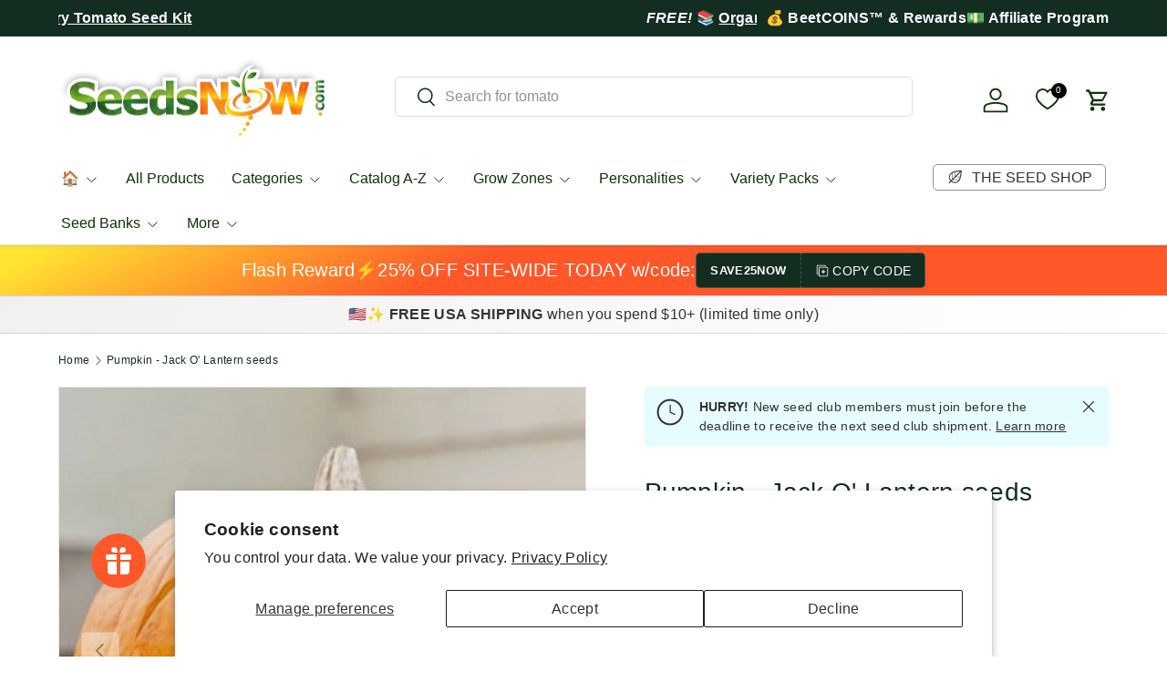

--- FILE ---
content_type: text/html; charset=utf-8
request_url: https://www.seedsnow.com/products/pumpkin-jack-o-lantern
body_size: 69042
content:
<!doctype html>
<html class="no-js" lang="en" dir="ltr">
<head>
	
	
	<!-- custom image footer script -->
	<script type="text/javascript" src="https://seal-santabarbara.bbb.org/inc/legacy.js"></script>
  
  <!-- Google tag (gtag.js) -->
<script async src="https://www.googletagmanager.com/gtag/js?id=G-Y1MRFJR11G"></script>
  <script src="https://ajax.googleapis.com/ajax/libs/jquery/3.7.1/jquery.min.js"></script>
<script>
  window.dataLayer = window.dataLayer || [];
  function gtag(){dataLayer.push(arguments);}
  gtag('js', new Date());

  gtag('config', 'G-KNRGVBC7CG');
</script><meta charset="utf-8">
<meta name="viewport" content="width=device-width,initial-scale=1">
<title>Pumpkin - Jack O&#39; Lantern seeds &ndash; SeedsNow.com</title><link rel="canonical" href="https://www.seedsnow.com/products/pumpkin-jack-o-lantern"><link rel="icon" href="//www.seedsnow.com/cdn/shop/files/logo_b489f641-6a7b-488b-9329-9e8feccd3437.png?crop=center&height=48&v=1731240398&width=48" type="image/png">
  <link rel="apple-touch-icon" href="//www.seedsnow.com/cdn/shop/files/logo_b489f641-6a7b-488b-9329-9e8feccd3437.png?crop=center&height=180&v=1731240398&width=180"><meta name="description" content="The Jack ‘O Lantern is a popular pumpkin variety that produces 10 pound fruits that are thick walled, and smooth skinned, round to slightly oblong The thick flesh is good for cooking, but really shines as a carving pumpkin. Has nice strong stems Days to Maturity | 110 days Additional Details The word pumpkin originates"><meta property="og:site_name" content="SeedsNow.com">
<meta property="og:url" content="https://www.seedsnow.com/products/pumpkin-jack-o-lantern">
<meta property="og:title" content="Pumpkin - Jack O&#39; Lantern seeds">
<meta property="og:type" content="product">
<meta property="og:description" content="The Jack ‘O Lantern is a popular pumpkin variety that produces 10 pound fruits that are thick walled, and smooth skinned, round to slightly oblong The thick flesh is good for cooking, but really shines as a carving pumpkin. Has nice strong stems Days to Maturity | 110 days Additional Details The word pumpkin originates"><meta property="og:image" content="http://www.seedsnow.com/cdn/shop/products/700xshutterstock_155611718_700x_efec2ca0-9510-42f1-b925-d1ef5d2689b3.jpg?crop=center&height=1200&v=1681359643&width=1200">
  <meta property="og:image:secure_url" content="https://www.seedsnow.com/cdn/shop/products/700xshutterstock_155611718_700x_efec2ca0-9510-42f1-b925-d1ef5d2689b3.jpg?crop=center&height=1200&v=1681359643&width=1200">
  <meta property="og:image:width" content="432">
  <meta property="og:image:height" content="432"><meta property="og:price:amount" content="2.99">
  <meta property="og:price:currency" content="USD"><meta name="twitter:site" content="@SeedsNow"><meta name="twitter:card" content="summary_large_image">
<meta name="twitter:title" content="Pumpkin - Jack O&#39; Lantern seeds">
<meta name="twitter:description" content="The Jack ‘O Lantern is a popular pumpkin variety that produces 10 pound fruits that are thick walled, and smooth skinned, round to slightly oblong The thick flesh is good for cooking, but really shines as a carving pumpkin. Has nice strong stems Days to Maturity | 110 days Additional Details The word pumpkin originates">
<link rel="preload" href="//www.seedsnow.com/cdn/shop/t/69/assets/main.css?v=157581814587506638961745302191" as="style"><style data-shopify>
:root {
      --bg-color: 255 255 255 / 1.0;
      --bg-color-og: 255 255 255 / 1.0;
      --heading-color: 20 45 33;
      --text-color: 20 45 33;
      --text-color-og: 20 45 33;
      --scrollbar-color: 20 45 33;
      --link-color: 20 45 33;
      --link-color-og: 20 45 33;
      --star-color: 252 202 44;
      --sale-price-color: 13 137 62;
      --sold-out-color: 33 180 91;--swatch-border-color-default: 208 213 211;
        --swatch-border-color-active: 138 150 144;
        --swatch-card-size: 24px;
        --swatch-variant-picker-size: 24px;--color-scheme-1-bg: 221 221 221 / 1.0;
      --color-scheme-1-grad: linear-gradient(287deg, rgba(255, 255, 255, 1), rgba(240, 240, 240, 1) 100%);
      --color-scheme-1-heading: 51 51 51;
      --color-scheme-1-text: 51 51 51;
      --color-scheme-1-btn-bg: 33 180 91;
      --color-scheme-1-btn-text: 255 255 255;
      --color-scheme-1-btn-bg-hover: 77 195 124;--color-scheme-2-bg: 20 45 33 / 1.0;
      --color-scheme-2-grad: linear-gradient(153deg, rgba(255, 228, 49, 1) 4%, rgba(255, 87, 40, 1) 40%);
      --color-scheme-2-heading: 255 255 255;
      --color-scheme-2-text: 255 255 255;
      --color-scheme-2-btn-bg: 255 255 255;
      --color-scheme-2-btn-text: 20 45 33;
      --color-scheme-2-btn-bg-hover: 228 231 230;--color-scheme-3-bg: 13 137 62 / 1.0;
      --color-scheme-3-grad: linear-gradient(293deg, rgba(5, 67, 31, 1), rgba(11, 67, 53, 1), rgba(16, 63, 67, 1), rgba(19, 55, 67, 1), rgba(8, 67, 43, 1) 1%, rgba(21, 48, 67, 1) 3.279%, rgba(14, 67, 63, 1) 7%, rgba(50, 194, 107, 1) 100%);
      --color-scheme-3-heading: 255 255 255;
      --color-scheme-3-text: 242 244 243;
      --color-scheme-3-btn-bg: 13 137 62;
      --color-scheme-3-btn-text: 255 255 255;
      --color-scheme-3-btn-bg-hover: 53 167 98;

      --drawer-bg-color: 255 255 255 / 1.0;
      --drawer-text-color: 20 45 33;

      --panel-bg-color: 242 244 243 / 1.0;
      --panel-heading-color: 20 45 33;
      --panel-text-color: 20 45 33;

      --in-stock-text-color: 13 137 62;
      --low-stock-text-color: 210 134 26;
      --very-low-stock-text-color: 170 24 44;
      --no-stock-text-color: 83 86 90;
      --no-stock-backordered-text-color: 83 86 90;

      --error-bg-color: 244 216 220;
      --error-text-color: 245 17 17;
      --success-bg-color: 13 137 62;
      --success-text-color: 255 255 255;
      --info-bg-color: 242 244 243;
      --info-text-color: 51 51 51;

      --heading-font-family: "system_ui", -apple-system, 'Segoe UI', Roboto, 'Helvetica Neue', 'Noto Sans', 'Liberation Sans', Arial, sans-serif, 'Apple Color Emoji', 'Segoe UI Emoji', 'Segoe UI Symbol', 'Noto Color Emoji';
      --heading-font-style: normal;
      --heading-font-weight: 400;
      --heading-scale-start: 4;
      --heading-letter-spacing: 0.01em;

      --navigation-font-family: "system_ui", -apple-system, 'Segoe UI', Roboto, 'Helvetica Neue', 'Noto Sans', 'Liberation Sans', Arial, sans-serif, 'Apple Color Emoji', 'Segoe UI Emoji', 'Segoe UI Symbol', 'Noto Color Emoji';
      --navigation-font-style: normal;
      --navigation-font-weight: 400;
      --navigation-letter-spacing: 0.0em;--heading-text-transform: none;
--subheading-text-transform: none;
      --body-font-family: "system_ui", -apple-system, 'Segoe UI', Roboto, 'Helvetica Neue', 'Noto Sans', 'Liberation Sans', Arial, sans-serif, 'Apple Color Emoji', 'Segoe UI Emoji', 'Segoe UI Symbol', 'Noto Color Emoji';
      --body-font-style: normal;
      --body-font-weight: 400;
      --body-font-size: 16;
      --body-font-size-px: 16px;
      --body-letter-spacing: 0.02em;

      --section-gap: 24;
      --heading-gap: calc(8 * var(--space-unit));--grid-column-gap: 20px;
      --product-card-gap: 0px;--btn-bg-color: 33 180 91;
      --btn-bg-hover-color: 77 195 124;
      --btn-text-color: 255 255 255;
      --btn-bg-color-og: 33 180 91;
      --btn-text-color-og: 255 255 255;
      --btn-alt-bg-color: 255 255 255;
      --btn-alt-bg-alpha: 1.0;
      --btn-alt-text-color: 33 180 91;
      --btn-border-width: 1px;
      --btn-padding-y: 12px;
      --btn-text-size: 0.80em;

      
      --btn-border-radius: 5px;
      

      --btn-lg-border-radius: 50%;
      --btn-icon-border-radius: 50%;
      --input-with-btn-inner-radius: var(--btn-border-radius);
      --btn-text-transform: uppercase;

      --input-bg-color: 255 255 255 / 1.0;
      --input-text-color: 20 45 33;
      --input-border-width: 1px;
      --input-border-radius: 4px;
      --textarea-border-radius: 4px;
      --input-border-radius: 5px;
      --input-bg-color-diff-3: #f7f7f7;
      --input-bg-color-diff-6: #f0f0f0;

      --modal-border-radius: 4px;
      --modal-overlay-color: 0 0 0;
      --modal-overlay-opacity: 0.4;
      --drawer-border-radius: 4px;
      --overlay-border-radius: 8px;--custom-label-bg-color: 252 202 44;
      --custom-label-text-color: 51 51 51;--preorder-label-bg-color: 210 239 255;
      --preorder-label-text-color: 51 51 51;

      --page-width: 3000px;
      --gutter-sm: 20px;
      --gutter-md: 48px;
      --gutter-lg: 64px;

      --payment-terms-bg-color: #ffffff;

      --coll-card-bg-color: #fafafa;
      --coll-card-border-color: rgba(0,0,0,0);

      --card-bg-color: 255 255 255;
      --card-text-color: 51 51 51;
      --card-border-color: #dddddd;--blend-bg-color: #f2f4f3;

      --reading-width: 48em;
        --cart-savings-color: 255 31 125
      
    }@media (max-width: 769px) {
      :root {
        --reading-width: 36em;
      }
    }
  </style><link rel="stylesheet" href="//www.seedsnow.com/cdn/shop/t/69/assets/main.css?v=157581814587506638961745302191">
  <link rel="stylesheet" href="//www.seedsnow.com/cdn/shop/t/69/assets/custom.css?v=42485266187689917191745302191">
  <script src="//www.seedsnow.com/cdn/shop/t/69/assets/main.js?v=146145501139955609631745302191" defer="defer"></script><script>window.performance && window.performance.mark && window.performance.mark('shopify.content_for_header.start');</script><meta id="shopify-digital-wallet" name="shopify-digital-wallet" content="/891562/digital_wallets/dialog">
<meta name="shopify-checkout-api-token" content="71dc8194fc2c9419d4b174d3f15764ac">
<meta id="in-context-paypal-metadata" data-shop-id="891562" data-venmo-supported="false" data-environment="production" data-locale="en_US" data-paypal-v4="true" data-currency="USD">
<link rel="alternate" type="application/json+oembed" href="https://www.seedsnow.com/products/pumpkin-jack-o-lantern.oembed">
<script async="async" src="/checkouts/internal/preloads.js?locale=en-US"></script>
<link rel="preconnect" href="https://shop.app" crossorigin="anonymous">
<script async="async" src="https://shop.app/checkouts/internal/preloads.js?locale=en-US&shop_id=891562" crossorigin="anonymous"></script>
<script id="apple-pay-shop-capabilities" type="application/json">{"shopId":891562,"countryCode":"US","currencyCode":"USD","merchantCapabilities":["supports3DS"],"merchantId":"gid:\/\/shopify\/Shop\/891562","merchantName":"SeedsNow.com","requiredBillingContactFields":["postalAddress","email"],"requiredShippingContactFields":["postalAddress","email"],"shippingType":"shipping","supportedNetworks":["visa","masterCard","amex","discover","elo","jcb"],"total":{"type":"pending","label":"SeedsNow.com","amount":"1.00"},"shopifyPaymentsEnabled":true,"supportsSubscriptions":true}</script>
<script id="shopify-features" type="application/json">{"accessToken":"71dc8194fc2c9419d4b174d3f15764ac","betas":["rich-media-storefront-analytics"],"domain":"www.seedsnow.com","predictiveSearch":true,"shopId":891562,"locale":"en"}</script>
<script>var Shopify = Shopify || {};
Shopify.shop = "seedsnow.myshopify.com";
Shopify.locale = "en";
Shopify.currency = {"active":"USD","rate":"1.0"};
Shopify.country = "US";
Shopify.theme = {"name":"Canopy TH-16-DEC-2024-TH-22-APRIL-2025 ","id":127042879621,"schema_name":"Canopy","schema_version":"6.1.1","theme_store_id":732,"role":"main"};
Shopify.theme.handle = "null";
Shopify.theme.style = {"id":null,"handle":null};
Shopify.cdnHost = "www.seedsnow.com/cdn";
Shopify.routes = Shopify.routes || {};
Shopify.routes.root = "/";</script>
<script type="module">!function(o){(o.Shopify=o.Shopify||{}).modules=!0}(window);</script>
<script>!function(o){function n(){var o=[];function n(){o.push(Array.prototype.slice.apply(arguments))}return n.q=o,n}var t=o.Shopify=o.Shopify||{};t.loadFeatures=n(),t.autoloadFeatures=n()}(window);</script>
<script>
  window.ShopifyPay = window.ShopifyPay || {};
  window.ShopifyPay.apiHost = "shop.app\/pay";
  window.ShopifyPay.redirectState = null;
</script>
<script id="shop-js-analytics" type="application/json">{"pageType":"product"}</script>
<script defer="defer" async type="module" src="//www.seedsnow.com/cdn/shopifycloud/shop-js/modules/v2/client.init-shop-cart-sync_BdyHc3Nr.en.esm.js"></script>
<script defer="defer" async type="module" src="//www.seedsnow.com/cdn/shopifycloud/shop-js/modules/v2/chunk.common_Daul8nwZ.esm.js"></script>
<script type="module">
  await import("//www.seedsnow.com/cdn/shopifycloud/shop-js/modules/v2/client.init-shop-cart-sync_BdyHc3Nr.en.esm.js");
await import("//www.seedsnow.com/cdn/shopifycloud/shop-js/modules/v2/chunk.common_Daul8nwZ.esm.js");

  window.Shopify.SignInWithShop?.initShopCartSync?.({"fedCMEnabled":true,"windoidEnabled":true});

</script>
<script>
  window.Shopify = window.Shopify || {};
  if (!window.Shopify.featureAssets) window.Shopify.featureAssets = {};
  window.Shopify.featureAssets['shop-js'] = {"shop-cart-sync":["modules/v2/client.shop-cart-sync_QYOiDySF.en.esm.js","modules/v2/chunk.common_Daul8nwZ.esm.js"],"init-fed-cm":["modules/v2/client.init-fed-cm_DchLp9rc.en.esm.js","modules/v2/chunk.common_Daul8nwZ.esm.js"],"shop-button":["modules/v2/client.shop-button_OV7bAJc5.en.esm.js","modules/v2/chunk.common_Daul8nwZ.esm.js"],"init-windoid":["modules/v2/client.init-windoid_DwxFKQ8e.en.esm.js","modules/v2/chunk.common_Daul8nwZ.esm.js"],"shop-cash-offers":["modules/v2/client.shop-cash-offers_DWtL6Bq3.en.esm.js","modules/v2/chunk.common_Daul8nwZ.esm.js","modules/v2/chunk.modal_CQq8HTM6.esm.js"],"shop-toast-manager":["modules/v2/client.shop-toast-manager_CX9r1SjA.en.esm.js","modules/v2/chunk.common_Daul8nwZ.esm.js"],"init-shop-email-lookup-coordinator":["modules/v2/client.init-shop-email-lookup-coordinator_UhKnw74l.en.esm.js","modules/v2/chunk.common_Daul8nwZ.esm.js"],"pay-button":["modules/v2/client.pay-button_DzxNnLDY.en.esm.js","modules/v2/chunk.common_Daul8nwZ.esm.js"],"avatar":["modules/v2/client.avatar_BTnouDA3.en.esm.js"],"init-shop-cart-sync":["modules/v2/client.init-shop-cart-sync_BdyHc3Nr.en.esm.js","modules/v2/chunk.common_Daul8nwZ.esm.js"],"shop-login-button":["modules/v2/client.shop-login-button_D8B466_1.en.esm.js","modules/v2/chunk.common_Daul8nwZ.esm.js","modules/v2/chunk.modal_CQq8HTM6.esm.js"],"init-customer-accounts-sign-up":["modules/v2/client.init-customer-accounts-sign-up_C8fpPm4i.en.esm.js","modules/v2/client.shop-login-button_D8B466_1.en.esm.js","modules/v2/chunk.common_Daul8nwZ.esm.js","modules/v2/chunk.modal_CQq8HTM6.esm.js"],"init-shop-for-new-customer-accounts":["modules/v2/client.init-shop-for-new-customer-accounts_CVTO0Ztu.en.esm.js","modules/v2/client.shop-login-button_D8B466_1.en.esm.js","modules/v2/chunk.common_Daul8nwZ.esm.js","modules/v2/chunk.modal_CQq8HTM6.esm.js"],"init-customer-accounts":["modules/v2/client.init-customer-accounts_dRgKMfrE.en.esm.js","modules/v2/client.shop-login-button_D8B466_1.en.esm.js","modules/v2/chunk.common_Daul8nwZ.esm.js","modules/v2/chunk.modal_CQq8HTM6.esm.js"],"shop-follow-button":["modules/v2/client.shop-follow-button_CkZpjEct.en.esm.js","modules/v2/chunk.common_Daul8nwZ.esm.js","modules/v2/chunk.modal_CQq8HTM6.esm.js"],"lead-capture":["modules/v2/client.lead-capture_BntHBhfp.en.esm.js","modules/v2/chunk.common_Daul8nwZ.esm.js","modules/v2/chunk.modal_CQq8HTM6.esm.js"],"checkout-modal":["modules/v2/client.checkout-modal_CfxcYbTm.en.esm.js","modules/v2/chunk.common_Daul8nwZ.esm.js","modules/v2/chunk.modal_CQq8HTM6.esm.js"],"shop-login":["modules/v2/client.shop-login_Da4GZ2H6.en.esm.js","modules/v2/chunk.common_Daul8nwZ.esm.js","modules/v2/chunk.modal_CQq8HTM6.esm.js"],"payment-terms":["modules/v2/client.payment-terms_MV4M3zvL.en.esm.js","modules/v2/chunk.common_Daul8nwZ.esm.js","modules/v2/chunk.modal_CQq8HTM6.esm.js"]};
</script>
<script>(function() {
  var isLoaded = false;
  function asyncLoad() {
    if (isLoaded) return;
    isLoaded = true;
    var urls = ["\/\/searchserverapi1.com\/widgets\/shopify\/init.js?a=7E0P9i6s0G\u0026shop=seedsnow.myshopify.com"];
    for (var i = 0; i < urls.length; i++) {
      var s = document.createElement('script');
      s.type = 'text/javascript';
      s.async = true;
      s.src = urls[i];
      var x = document.getElementsByTagName('script')[0];
      x.parentNode.insertBefore(s, x);
    }
  };
  if(window.attachEvent) {
    window.attachEvent('onload', asyncLoad);
  } else {
    window.addEventListener('load', asyncLoad, false);
  }
})();</script>
<script id="__st">var __st={"a":891562,"offset":-28800,"reqid":"ab82784d-6e71-41f1-aed9-ba763608c944-1769000913","pageurl":"www.seedsnow.com\/products\/pumpkin-jack-o-lantern","u":"439e415baa78","p":"product","rtyp":"product","rid":45536132};</script>
<script>window.ShopifyPaypalV4VisibilityTracking = true;</script>
<script id="captcha-bootstrap">!function(){'use strict';const t='contact',e='account',n='new_comment',o=[[t,t],['blogs',n],['comments',n],[t,'customer']],c=[[e,'customer_login'],[e,'guest_login'],[e,'recover_customer_password'],[e,'create_customer']],r=t=>t.map((([t,e])=>`form[action*='/${t}']:not([data-nocaptcha='true']) input[name='form_type'][value='${e}']`)).join(','),a=t=>()=>t?[...document.querySelectorAll(t)].map((t=>t.form)):[];function s(){const t=[...o],e=r(t);return a(e)}const i='password',u='form_key',d=['recaptcha-v3-token','g-recaptcha-response','h-captcha-response',i],f=()=>{try{return window.sessionStorage}catch{return}},m='__shopify_v',_=t=>t.elements[u];function p(t,e,n=!1){try{const o=window.sessionStorage,c=JSON.parse(o.getItem(e)),{data:r}=function(t){const{data:e,action:n}=t;return t[m]||n?{data:e,action:n}:{data:t,action:n}}(c);for(const[e,n]of Object.entries(r))t.elements[e]&&(t.elements[e].value=n);n&&o.removeItem(e)}catch(o){console.error('form repopulation failed',{error:o})}}const l='form_type',E='cptcha';function T(t){t.dataset[E]=!0}const w=window,h=w.document,L='Shopify',v='ce_forms',y='captcha';let A=!1;((t,e)=>{const n=(g='f06e6c50-85a8-45c8-87d0-21a2b65856fe',I='https://cdn.shopify.com/shopifycloud/storefront-forms-hcaptcha/ce_storefront_forms_captcha_hcaptcha.v1.5.2.iife.js',D={infoText:'Protected by hCaptcha',privacyText:'Privacy',termsText:'Terms'},(t,e,n)=>{const o=w[L][v],c=o.bindForm;if(c)return c(t,g,e,D).then(n);var r;o.q.push([[t,g,e,D],n]),r=I,A||(h.body.append(Object.assign(h.createElement('script'),{id:'captcha-provider',async:!0,src:r})),A=!0)});var g,I,D;w[L]=w[L]||{},w[L][v]=w[L][v]||{},w[L][v].q=[],w[L][y]=w[L][y]||{},w[L][y].protect=function(t,e){n(t,void 0,e),T(t)},Object.freeze(w[L][y]),function(t,e,n,w,h,L){const[v,y,A,g]=function(t,e,n){const i=e?o:[],u=t?c:[],d=[...i,...u],f=r(d),m=r(i),_=r(d.filter((([t,e])=>n.includes(e))));return[a(f),a(m),a(_),s()]}(w,h,L),I=t=>{const e=t.target;return e instanceof HTMLFormElement?e:e&&e.form},D=t=>v().includes(t);t.addEventListener('submit',(t=>{const e=I(t);if(!e)return;const n=D(e)&&!e.dataset.hcaptchaBound&&!e.dataset.recaptchaBound,o=_(e),c=g().includes(e)&&(!o||!o.value);(n||c)&&t.preventDefault(),c&&!n&&(function(t){try{if(!f())return;!function(t){const e=f();if(!e)return;const n=_(t);if(!n)return;const o=n.value;o&&e.removeItem(o)}(t);const e=Array.from(Array(32),(()=>Math.random().toString(36)[2])).join('');!function(t,e){_(t)||t.append(Object.assign(document.createElement('input'),{type:'hidden',name:u})),t.elements[u].value=e}(t,e),function(t,e){const n=f();if(!n)return;const o=[...t.querySelectorAll(`input[type='${i}']`)].map((({name:t})=>t)),c=[...d,...o],r={};for(const[a,s]of new FormData(t).entries())c.includes(a)||(r[a]=s);n.setItem(e,JSON.stringify({[m]:1,action:t.action,data:r}))}(t,e)}catch(e){console.error('failed to persist form',e)}}(e),e.submit())}));const S=(t,e)=>{t&&!t.dataset[E]&&(n(t,e.some((e=>e===t))),T(t))};for(const o of['focusin','change'])t.addEventListener(o,(t=>{const e=I(t);D(e)&&S(e,y())}));const B=e.get('form_key'),M=e.get(l),P=B&&M;t.addEventListener('DOMContentLoaded',(()=>{const t=y();if(P)for(const e of t)e.elements[l].value===M&&p(e,B);[...new Set([...A(),...v().filter((t=>'true'===t.dataset.shopifyCaptcha))])].forEach((e=>S(e,t)))}))}(h,new URLSearchParams(w.location.search),n,t,e,['guest_login'])})(!0,!0)}();</script>
<script integrity="sha256-4kQ18oKyAcykRKYeNunJcIwy7WH5gtpwJnB7kiuLZ1E=" data-source-attribution="shopify.loadfeatures" defer="defer" src="//www.seedsnow.com/cdn/shopifycloud/storefront/assets/storefront/load_feature-a0a9edcb.js" crossorigin="anonymous"></script>
<script crossorigin="anonymous" defer="defer" src="//www.seedsnow.com/cdn/shopifycloud/storefront/assets/shopify_pay/storefront-65b4c6d7.js?v=20250812"></script>
<script data-source-attribution="shopify.dynamic_checkout.dynamic.init">var Shopify=Shopify||{};Shopify.PaymentButton=Shopify.PaymentButton||{isStorefrontPortableWallets:!0,init:function(){window.Shopify.PaymentButton.init=function(){};var t=document.createElement("script");t.src="https://www.seedsnow.com/cdn/shopifycloud/portable-wallets/latest/portable-wallets.en.js",t.type="module",document.head.appendChild(t)}};
</script>
<script data-source-attribution="shopify.dynamic_checkout.buyer_consent">
  function portableWalletsHideBuyerConsent(e){var t=document.getElementById("shopify-buyer-consent"),n=document.getElementById("shopify-subscription-policy-button");t&&n&&(t.classList.add("hidden"),t.setAttribute("aria-hidden","true"),n.removeEventListener("click",e))}function portableWalletsShowBuyerConsent(e){var t=document.getElementById("shopify-buyer-consent"),n=document.getElementById("shopify-subscription-policy-button");t&&n&&(t.classList.remove("hidden"),t.removeAttribute("aria-hidden"),n.addEventListener("click",e))}window.Shopify?.PaymentButton&&(window.Shopify.PaymentButton.hideBuyerConsent=portableWalletsHideBuyerConsent,window.Shopify.PaymentButton.showBuyerConsent=portableWalletsShowBuyerConsent);
</script>
<script data-source-attribution="shopify.dynamic_checkout.cart.bootstrap">document.addEventListener("DOMContentLoaded",(function(){function t(){return document.querySelector("shopify-accelerated-checkout-cart, shopify-accelerated-checkout")}if(t())Shopify.PaymentButton.init();else{new MutationObserver((function(e,n){t()&&(Shopify.PaymentButton.init(),n.disconnect())})).observe(document.body,{childList:!0,subtree:!0})}}));
</script>
<script id='scb4127' type='text/javascript' async='' src='https://www.seedsnow.com/cdn/shopifycloud/privacy-banner/storefront-banner.js'></script><link id="shopify-accelerated-checkout-styles" rel="stylesheet" media="screen" href="https://www.seedsnow.com/cdn/shopifycloud/portable-wallets/latest/accelerated-checkout-backwards-compat.css" crossorigin="anonymous">
<style id="shopify-accelerated-checkout-cart">
        #shopify-buyer-consent {
  margin-top: 1em;
  display: inline-block;
  width: 100%;
}

#shopify-buyer-consent.hidden {
  display: none;
}

#shopify-subscription-policy-button {
  background: none;
  border: none;
  padding: 0;
  text-decoration: underline;
  font-size: inherit;
  cursor: pointer;
}

#shopify-subscription-policy-button::before {
  box-shadow: none;
}

      </style>
<script id="sections-script" data-sections="header,footer" defer="defer" src="//www.seedsnow.com/cdn/shop/t/69/compiled_assets/scripts.js?v=39934"></script>
<script>window.performance && window.performance.mark && window.performance.mark('shopify.content_for_header.end');</script>


  <script>document.documentElement.className = document.documentElement.className.replace('no-js', 'js');</script><!-- CC Custom Head Start --><!-- CC Custom Head End --><!-- BEGIN app block: shopify://apps/yotpo-product-reviews/blocks/settings/eb7dfd7d-db44-4334-bc49-c893b51b36cf -->


  <script type="text/javascript" src="https://cdn-widgetsrepository.yotpo.com/v1/loader/gXnKEYz1erkYiQNJJhIdcPlW14VrJcNBsSqgFHC0?languageCode=en" async></script>



  
<!-- END app block --><!-- BEGIN app block: shopify://apps/se-wishlist-engine/blocks/app-embed/8f7c0857-8e71-463d-a168-8e133094753b --><link rel="preload" href="https://cdn.shopify.com/extensions/019bdabd-6cb4-76dd-b102-0fca94c8df62/wishlist-engine-226/assets/wishlist-engine.css" as="style" onload="this.onload=null;this.rel='stylesheet'">
<noscript><link rel="stylesheet" href="https://cdn.shopify.com/extensions/019bdabd-6cb4-76dd-b102-0fca94c8df62/wishlist-engine-226/assets/wishlist-engine.css"></noscript>

<meta name="wishlist_shop_current_currency" content="${{amount}}" id="wishlist_shop_current_currency"/>
<script data-id="Ad05seVZTT0FSY1FTM__14198427981142892921" type="application/javascript">
  var  customHeartIcon='';
  var  customHeartFillIcon='';
</script>

 
<script src="https://cdn.shopify.com/extensions/019bdabd-6cb4-76dd-b102-0fca94c8df62/wishlist-engine-226/assets/wishlist-engine-app.js" defer></script>

<!-- END app block --><script src="https://cdn.shopify.com/extensions/19689677-6488-4a31-adf3-fcf4359c5fd9/forms-2295/assets/shopify-forms-loader.js" type="text/javascript" defer="defer"></script>
<script src="https://cdn.shopify.com/extensions/019bdd7a-c110-7969-8f1c-937dfc03ea8a/smile-io-272/assets/smile-loader.js" type="text/javascript" defer="defer"></script>
<link href="https://monorail-edge.shopifysvc.com" rel="dns-prefetch">
<script>(function(){if ("sendBeacon" in navigator && "performance" in window) {try {var session_token_from_headers = performance.getEntriesByType('navigation')[0].serverTiming.find(x => x.name == '_s').description;} catch {var session_token_from_headers = undefined;}var session_cookie_matches = document.cookie.match(/_shopify_s=([^;]*)/);var session_token_from_cookie = session_cookie_matches && session_cookie_matches.length === 2 ? session_cookie_matches[1] : "";var session_token = session_token_from_headers || session_token_from_cookie || "";function handle_abandonment_event(e) {var entries = performance.getEntries().filter(function(entry) {return /monorail-edge.shopifysvc.com/.test(entry.name);});if (!window.abandonment_tracked && entries.length === 0) {window.abandonment_tracked = true;var currentMs = Date.now();var navigation_start = performance.timing.navigationStart;var payload = {shop_id: 891562,url: window.location.href,navigation_start,duration: currentMs - navigation_start,session_token,page_type: "product"};window.navigator.sendBeacon("https://monorail-edge.shopifysvc.com/v1/produce", JSON.stringify({schema_id: "online_store_buyer_site_abandonment/1.1",payload: payload,metadata: {event_created_at_ms: currentMs,event_sent_at_ms: currentMs}}));}}window.addEventListener('pagehide', handle_abandonment_event);}}());</script>
<script id="web-pixels-manager-setup">(function e(e,d,r,n,o){if(void 0===o&&(o={}),!Boolean(null===(a=null===(i=window.Shopify)||void 0===i?void 0:i.analytics)||void 0===a?void 0:a.replayQueue)){var i,a;window.Shopify=window.Shopify||{};var t=window.Shopify;t.analytics=t.analytics||{};var s=t.analytics;s.replayQueue=[],s.publish=function(e,d,r){return s.replayQueue.push([e,d,r]),!0};try{self.performance.mark("wpm:start")}catch(e){}var l=function(){var e={modern:/Edge?\/(1{2}[4-9]|1[2-9]\d|[2-9]\d{2}|\d{4,})\.\d+(\.\d+|)|Firefox\/(1{2}[4-9]|1[2-9]\d|[2-9]\d{2}|\d{4,})\.\d+(\.\d+|)|Chrom(ium|e)\/(9{2}|\d{3,})\.\d+(\.\d+|)|(Maci|X1{2}).+ Version\/(15\.\d+|(1[6-9]|[2-9]\d|\d{3,})\.\d+)([,.]\d+|)( \(\w+\)|)( Mobile\/\w+|) Safari\/|Chrome.+OPR\/(9{2}|\d{3,})\.\d+\.\d+|(CPU[ +]OS|iPhone[ +]OS|CPU[ +]iPhone|CPU IPhone OS|CPU iPad OS)[ +]+(15[._]\d+|(1[6-9]|[2-9]\d|\d{3,})[._]\d+)([._]\d+|)|Android:?[ /-](13[3-9]|1[4-9]\d|[2-9]\d{2}|\d{4,})(\.\d+|)(\.\d+|)|Android.+Firefox\/(13[5-9]|1[4-9]\d|[2-9]\d{2}|\d{4,})\.\d+(\.\d+|)|Android.+Chrom(ium|e)\/(13[3-9]|1[4-9]\d|[2-9]\d{2}|\d{4,})\.\d+(\.\d+|)|SamsungBrowser\/([2-9]\d|\d{3,})\.\d+/,legacy:/Edge?\/(1[6-9]|[2-9]\d|\d{3,})\.\d+(\.\d+|)|Firefox\/(5[4-9]|[6-9]\d|\d{3,})\.\d+(\.\d+|)|Chrom(ium|e)\/(5[1-9]|[6-9]\d|\d{3,})\.\d+(\.\d+|)([\d.]+$|.*Safari\/(?![\d.]+ Edge\/[\d.]+$))|(Maci|X1{2}).+ Version\/(10\.\d+|(1[1-9]|[2-9]\d|\d{3,})\.\d+)([,.]\d+|)( \(\w+\)|)( Mobile\/\w+|) Safari\/|Chrome.+OPR\/(3[89]|[4-9]\d|\d{3,})\.\d+\.\d+|(CPU[ +]OS|iPhone[ +]OS|CPU[ +]iPhone|CPU IPhone OS|CPU iPad OS)[ +]+(10[._]\d+|(1[1-9]|[2-9]\d|\d{3,})[._]\d+)([._]\d+|)|Android:?[ /-](13[3-9]|1[4-9]\d|[2-9]\d{2}|\d{4,})(\.\d+|)(\.\d+|)|Mobile Safari.+OPR\/([89]\d|\d{3,})\.\d+\.\d+|Android.+Firefox\/(13[5-9]|1[4-9]\d|[2-9]\d{2}|\d{4,})\.\d+(\.\d+|)|Android.+Chrom(ium|e)\/(13[3-9]|1[4-9]\d|[2-9]\d{2}|\d{4,})\.\d+(\.\d+|)|Android.+(UC? ?Browser|UCWEB|U3)[ /]?(15\.([5-9]|\d{2,})|(1[6-9]|[2-9]\d|\d{3,})\.\d+)\.\d+|SamsungBrowser\/(5\.\d+|([6-9]|\d{2,})\.\d+)|Android.+MQ{2}Browser\/(14(\.(9|\d{2,})|)|(1[5-9]|[2-9]\d|\d{3,})(\.\d+|))(\.\d+|)|K[Aa][Ii]OS\/(3\.\d+|([4-9]|\d{2,})\.\d+)(\.\d+|)/},d=e.modern,r=e.legacy,n=navigator.userAgent;return n.match(d)?"modern":n.match(r)?"legacy":"unknown"}(),u="modern"===l?"modern":"legacy",c=(null!=n?n:{modern:"",legacy:""})[u],f=function(e){return[e.baseUrl,"/wpm","/b",e.hashVersion,"modern"===e.buildTarget?"m":"l",".js"].join("")}({baseUrl:d,hashVersion:r,buildTarget:u}),m=function(e){var d=e.version,r=e.bundleTarget,n=e.surface,o=e.pageUrl,i=e.monorailEndpoint;return{emit:function(e){var a=e.status,t=e.errorMsg,s=(new Date).getTime(),l=JSON.stringify({metadata:{event_sent_at_ms:s},events:[{schema_id:"web_pixels_manager_load/3.1",payload:{version:d,bundle_target:r,page_url:o,status:a,surface:n,error_msg:t},metadata:{event_created_at_ms:s}}]});if(!i)return console&&console.warn&&console.warn("[Web Pixels Manager] No Monorail endpoint provided, skipping logging."),!1;try{return self.navigator.sendBeacon.bind(self.navigator)(i,l)}catch(e){}var u=new XMLHttpRequest;try{return u.open("POST",i,!0),u.setRequestHeader("Content-Type","text/plain"),u.send(l),!0}catch(e){return console&&console.warn&&console.warn("[Web Pixels Manager] Got an unhandled error while logging to Monorail."),!1}}}}({version:r,bundleTarget:l,surface:e.surface,pageUrl:self.location.href,monorailEndpoint:e.monorailEndpoint});try{o.browserTarget=l,function(e){var d=e.src,r=e.async,n=void 0===r||r,o=e.onload,i=e.onerror,a=e.sri,t=e.scriptDataAttributes,s=void 0===t?{}:t,l=document.createElement("script"),u=document.querySelector("head"),c=document.querySelector("body");if(l.async=n,l.src=d,a&&(l.integrity=a,l.crossOrigin="anonymous"),s)for(var f in s)if(Object.prototype.hasOwnProperty.call(s,f))try{l.dataset[f]=s[f]}catch(e){}if(o&&l.addEventListener("load",o),i&&l.addEventListener("error",i),u)u.appendChild(l);else{if(!c)throw new Error("Did not find a head or body element to append the script");c.appendChild(l)}}({src:f,async:!0,onload:function(){if(!function(){var e,d;return Boolean(null===(d=null===(e=window.Shopify)||void 0===e?void 0:e.analytics)||void 0===d?void 0:d.initialized)}()){var d=window.webPixelsManager.init(e)||void 0;if(d){var r=window.Shopify.analytics;r.replayQueue.forEach((function(e){var r=e[0],n=e[1],o=e[2];d.publishCustomEvent(r,n,o)})),r.replayQueue=[],r.publish=d.publishCustomEvent,r.visitor=d.visitor,r.initialized=!0}}},onerror:function(){return m.emit({status:"failed",errorMsg:"".concat(f," has failed to load")})},sri:function(e){var d=/^sha384-[A-Za-z0-9+/=]+$/;return"string"==typeof e&&d.test(e)}(c)?c:"",scriptDataAttributes:o}),m.emit({status:"loading"})}catch(e){m.emit({status:"failed",errorMsg:(null==e?void 0:e.message)||"Unknown error"})}}})({shopId: 891562,storefrontBaseUrl: "https://www.seedsnow.com",extensionsBaseUrl: "https://extensions.shopifycdn.com/cdn/shopifycloud/web-pixels-manager",monorailEndpoint: "https://monorail-edge.shopifysvc.com/unstable/produce_batch",surface: "storefront-renderer",enabledBetaFlags: ["2dca8a86"],webPixelsConfigList: [{"id":"466059397","configuration":"{\"apiKey\":\"7E0P9i6s0G\", \"host\":\"searchserverapi1.com\"}","eventPayloadVersion":"v1","runtimeContext":"STRICT","scriptVersion":"5559ea45e47b67d15b30b79e7c6719da","type":"APP","apiClientId":578825,"privacyPurposes":["ANALYTICS"],"dataSharingAdjustments":{"protectedCustomerApprovalScopes":["read_customer_personal_data"]}},{"id":"459210885","configuration":"{\"publicKey\":\"6f5e61396297e264cd13\",\"apiUrl\":\"https:\\\/\\\/tracking.refersion.com\"}","eventPayloadVersion":"v1","runtimeContext":"STRICT","scriptVersion":"0fb80394591dba97de0fece487c9c5e4","type":"APP","apiClientId":147004,"privacyPurposes":["ANALYTICS","SALE_OF_DATA"],"dataSharingAdjustments":{"protectedCustomerApprovalScopes":["read_customer_email","read_customer_name","read_customer_personal_data"]}},{"id":"shopify-app-pixel","configuration":"{}","eventPayloadVersion":"v1","runtimeContext":"STRICT","scriptVersion":"0450","apiClientId":"shopify-pixel","type":"APP","privacyPurposes":["ANALYTICS","MARKETING"]},{"id":"shopify-custom-pixel","eventPayloadVersion":"v1","runtimeContext":"LAX","scriptVersion":"0450","apiClientId":"shopify-pixel","type":"CUSTOM","privacyPurposes":["ANALYTICS","MARKETING"]}],isMerchantRequest: false,initData: {"shop":{"name":"SeedsNow.com","paymentSettings":{"currencyCode":"USD"},"myshopifyDomain":"seedsnow.myshopify.com","countryCode":"US","storefrontUrl":"https:\/\/www.seedsnow.com"},"customer":null,"cart":null,"checkout":null,"productVariants":[{"price":{"amount":2.99,"currencyCode":"USD"},"product":{"title":"Pumpkin - Jack O' Lantern seeds","vendor":"SeedsNow","id":"45536132","untranslatedTitle":"Pumpkin - Jack O' Lantern seeds","url":"\/products\/pumpkin-jack-o-lantern","type":"All Pumpkin seeds"},"id":"218425838","image":{"src":"\/\/www.seedsnow.com\/cdn\/shop\/products\/700xshutterstock_155611718_700x_efec2ca0-9510-42f1-b925-d1ef5d2689b3.jpg?v=1681359643"},"sku":"B3839","title":"Sampler Pack (Appx. 10 seeds)","untranslatedTitle":"Sampler Pack (Appx. 10 seeds)"},{"price":{"amount":6.99,"currencyCode":"USD"},"product":{"title":"Pumpkin - Jack O' Lantern seeds","vendor":"SeedsNow","id":"45536132","untranslatedTitle":"Pumpkin - Jack O' Lantern seeds","url":"\/products\/pumpkin-jack-o-lantern","type":"All Pumpkin seeds"},"id":"105940802","image":{"src":"\/\/www.seedsnow.com\/cdn\/shop\/products\/700xshutterstock_155611718_700x_efec2ca0-9510-42f1-b925-d1ef5d2689b3.jpg?v=1681359643"},"sku":"B3839","title":"Large Pack (Appx. 80 seeds)","untranslatedTitle":"Large Pack (Appx. 80 seeds)"}],"purchasingCompany":null},},"https://www.seedsnow.com/cdn","fcfee988w5aeb613cpc8e4bc33m6693e112",{"modern":"","legacy":""},{"shopId":"891562","storefrontBaseUrl":"https:\/\/www.seedsnow.com","extensionBaseUrl":"https:\/\/extensions.shopifycdn.com\/cdn\/shopifycloud\/web-pixels-manager","surface":"storefront-renderer","enabledBetaFlags":"[\"2dca8a86\"]","isMerchantRequest":"false","hashVersion":"fcfee988w5aeb613cpc8e4bc33m6693e112","publish":"custom","events":"[[\"page_viewed\",{}],[\"product_viewed\",{\"productVariant\":{\"price\":{\"amount\":2.99,\"currencyCode\":\"USD\"},\"product\":{\"title\":\"Pumpkin - Jack O' Lantern seeds\",\"vendor\":\"SeedsNow\",\"id\":\"45536132\",\"untranslatedTitle\":\"Pumpkin - Jack O' Lantern seeds\",\"url\":\"\/products\/pumpkin-jack-o-lantern\",\"type\":\"All Pumpkin seeds\"},\"id\":\"218425838\",\"image\":{\"src\":\"\/\/www.seedsnow.com\/cdn\/shop\/products\/700xshutterstock_155611718_700x_efec2ca0-9510-42f1-b925-d1ef5d2689b3.jpg?v=1681359643\"},\"sku\":\"B3839\",\"title\":\"Sampler Pack (Appx. 10 seeds)\",\"untranslatedTitle\":\"Sampler Pack (Appx. 10 seeds)\"}}]]"});</script><script>
  window.ShopifyAnalytics = window.ShopifyAnalytics || {};
  window.ShopifyAnalytics.meta = window.ShopifyAnalytics.meta || {};
  window.ShopifyAnalytics.meta.currency = 'USD';
  var meta = {"product":{"id":45536132,"gid":"gid:\/\/shopify\/Product\/45536132","vendor":"SeedsNow","type":"All Pumpkin seeds","handle":"pumpkin-jack-o-lantern","variants":[{"id":218425838,"price":299,"name":"Pumpkin - Jack O' Lantern seeds - Sampler Pack (Appx. 10 seeds)","public_title":"Sampler Pack (Appx. 10 seeds)","sku":"B3839"},{"id":105940802,"price":699,"name":"Pumpkin - Jack O' Lantern seeds - Large Pack (Appx. 80 seeds)","public_title":"Large Pack (Appx. 80 seeds)","sku":"B3839"}],"remote":false},"page":{"pageType":"product","resourceType":"product","resourceId":45536132,"requestId":"ab82784d-6e71-41f1-aed9-ba763608c944-1769000913"}};
  for (var attr in meta) {
    window.ShopifyAnalytics.meta[attr] = meta[attr];
  }
</script>
<script class="analytics">
  (function () {
    var customDocumentWrite = function(content) {
      var jquery = null;

      if (window.jQuery) {
        jquery = window.jQuery;
      } else if (window.Checkout && window.Checkout.$) {
        jquery = window.Checkout.$;
      }

      if (jquery) {
        jquery('body').append(content);
      }
    };

    var hasLoggedConversion = function(token) {
      if (token) {
        return document.cookie.indexOf('loggedConversion=' + token) !== -1;
      }
      return false;
    }

    var setCookieIfConversion = function(token) {
      if (token) {
        var twoMonthsFromNow = new Date(Date.now());
        twoMonthsFromNow.setMonth(twoMonthsFromNow.getMonth() + 2);

        document.cookie = 'loggedConversion=' + token + '; expires=' + twoMonthsFromNow;
      }
    }

    var trekkie = window.ShopifyAnalytics.lib = window.trekkie = window.trekkie || [];
    if (trekkie.integrations) {
      return;
    }
    trekkie.methods = [
      'identify',
      'page',
      'ready',
      'track',
      'trackForm',
      'trackLink'
    ];
    trekkie.factory = function(method) {
      return function() {
        var args = Array.prototype.slice.call(arguments);
        args.unshift(method);
        trekkie.push(args);
        return trekkie;
      };
    };
    for (var i = 0; i < trekkie.methods.length; i++) {
      var key = trekkie.methods[i];
      trekkie[key] = trekkie.factory(key);
    }
    trekkie.load = function(config) {
      trekkie.config = config || {};
      trekkie.config.initialDocumentCookie = document.cookie;
      var first = document.getElementsByTagName('script')[0];
      var script = document.createElement('script');
      script.type = 'text/javascript';
      script.onerror = function(e) {
        var scriptFallback = document.createElement('script');
        scriptFallback.type = 'text/javascript';
        scriptFallback.onerror = function(error) {
                var Monorail = {
      produce: function produce(monorailDomain, schemaId, payload) {
        var currentMs = new Date().getTime();
        var event = {
          schema_id: schemaId,
          payload: payload,
          metadata: {
            event_created_at_ms: currentMs,
            event_sent_at_ms: currentMs
          }
        };
        return Monorail.sendRequest("https://" + monorailDomain + "/v1/produce", JSON.stringify(event));
      },
      sendRequest: function sendRequest(endpointUrl, payload) {
        // Try the sendBeacon API
        if (window && window.navigator && typeof window.navigator.sendBeacon === 'function' && typeof window.Blob === 'function' && !Monorail.isIos12()) {
          var blobData = new window.Blob([payload], {
            type: 'text/plain'
          });

          if (window.navigator.sendBeacon(endpointUrl, blobData)) {
            return true;
          } // sendBeacon was not successful

        } // XHR beacon

        var xhr = new XMLHttpRequest();

        try {
          xhr.open('POST', endpointUrl);
          xhr.setRequestHeader('Content-Type', 'text/plain');
          xhr.send(payload);
        } catch (e) {
          console.log(e);
        }

        return false;
      },
      isIos12: function isIos12() {
        return window.navigator.userAgent.lastIndexOf('iPhone; CPU iPhone OS 12_') !== -1 || window.navigator.userAgent.lastIndexOf('iPad; CPU OS 12_') !== -1;
      }
    };
    Monorail.produce('monorail-edge.shopifysvc.com',
      'trekkie_storefront_load_errors/1.1',
      {shop_id: 891562,
      theme_id: 127042879621,
      app_name: "storefront",
      context_url: window.location.href,
      source_url: "//www.seedsnow.com/cdn/s/trekkie.storefront.cd680fe47e6c39ca5d5df5f0a32d569bc48c0f27.min.js"});

        };
        scriptFallback.async = true;
        scriptFallback.src = '//www.seedsnow.com/cdn/s/trekkie.storefront.cd680fe47e6c39ca5d5df5f0a32d569bc48c0f27.min.js';
        first.parentNode.insertBefore(scriptFallback, first);
      };
      script.async = true;
      script.src = '//www.seedsnow.com/cdn/s/trekkie.storefront.cd680fe47e6c39ca5d5df5f0a32d569bc48c0f27.min.js';
      first.parentNode.insertBefore(script, first);
    };
    trekkie.load(
      {"Trekkie":{"appName":"storefront","development":false,"defaultAttributes":{"shopId":891562,"isMerchantRequest":null,"themeId":127042879621,"themeCityHash":"9884790078795382278","contentLanguage":"en","currency":"USD","eventMetadataId":"8ffd822d-2fa0-4d4c-9b52-b143f1ca19f7"},"isServerSideCookieWritingEnabled":true,"monorailRegion":"shop_domain","enabledBetaFlags":["65f19447"]},"Session Attribution":{},"S2S":{"facebookCapiEnabled":false,"source":"trekkie-storefront-renderer","apiClientId":580111}}
    );

    var loaded = false;
    trekkie.ready(function() {
      if (loaded) return;
      loaded = true;

      window.ShopifyAnalytics.lib = window.trekkie;

      var originalDocumentWrite = document.write;
      document.write = customDocumentWrite;
      try { window.ShopifyAnalytics.merchantGoogleAnalytics.call(this); } catch(error) {};
      document.write = originalDocumentWrite;

      window.ShopifyAnalytics.lib.page(null,{"pageType":"product","resourceType":"product","resourceId":45536132,"requestId":"ab82784d-6e71-41f1-aed9-ba763608c944-1769000913","shopifyEmitted":true});

      var match = window.location.pathname.match(/checkouts\/(.+)\/(thank_you|post_purchase)/)
      var token = match? match[1]: undefined;
      if (!hasLoggedConversion(token)) {
        setCookieIfConversion(token);
        window.ShopifyAnalytics.lib.track("Viewed Product",{"currency":"USD","variantId":218425838,"productId":45536132,"productGid":"gid:\/\/shopify\/Product\/45536132","name":"Pumpkin - Jack O' Lantern seeds - Sampler Pack (Appx. 10 seeds)","price":"2.99","sku":"B3839","brand":"SeedsNow","variant":"Sampler Pack (Appx. 10 seeds)","category":"All Pumpkin seeds","nonInteraction":true,"remote":false},undefined,undefined,{"shopifyEmitted":true});
      window.ShopifyAnalytics.lib.track("monorail:\/\/trekkie_storefront_viewed_product\/1.1",{"currency":"USD","variantId":218425838,"productId":45536132,"productGid":"gid:\/\/shopify\/Product\/45536132","name":"Pumpkin - Jack O' Lantern seeds - Sampler Pack (Appx. 10 seeds)","price":"2.99","sku":"B3839","brand":"SeedsNow","variant":"Sampler Pack (Appx. 10 seeds)","category":"All Pumpkin seeds","nonInteraction":true,"remote":false,"referer":"https:\/\/www.seedsnow.com\/products\/pumpkin-jack-o-lantern"});
      }
    });


        var eventsListenerScript = document.createElement('script');
        eventsListenerScript.async = true;
        eventsListenerScript.src = "//www.seedsnow.com/cdn/shopifycloud/storefront/assets/shop_events_listener-3da45d37.js";
        document.getElementsByTagName('head')[0].appendChild(eventsListenerScript);

})();</script>
  <script>
  if (!window.ga || (window.ga && typeof window.ga !== 'function')) {
    window.ga = function ga() {
      (window.ga.q = window.ga.q || []).push(arguments);
      if (window.Shopify && window.Shopify.analytics && typeof window.Shopify.analytics.publish === 'function') {
        window.Shopify.analytics.publish("ga_stub_called", {}, {sendTo: "google_osp_migration"});
      }
      console.error("Shopify's Google Analytics stub called with:", Array.from(arguments), "\nSee https://help.shopify.com/manual/promoting-marketing/pixels/pixel-migration#google for more information.");
    };
    if (window.Shopify && window.Shopify.analytics && typeof window.Shopify.analytics.publish === 'function') {
      window.Shopify.analytics.publish("ga_stub_initialized", {}, {sendTo: "google_osp_migration"});
    }
  }
</script>
<script
  defer
  src="https://www.seedsnow.com/cdn/shopifycloud/perf-kit/shopify-perf-kit-3.0.4.min.js"
  data-application="storefront-renderer"
  data-shop-id="891562"
  data-render-region="gcp-us-central1"
  data-page-type="product"
  data-theme-instance-id="127042879621"
  data-theme-name="Canopy"
  data-theme-version="6.1.1"
  data-monorail-region="shop_domain"
  data-resource-timing-sampling-rate="10"
  data-shs="true"
  data-shs-beacon="true"
  data-shs-export-with-fetch="true"
  data-shs-logs-sample-rate="1"
  data-shs-beacon-endpoint="https://www.seedsnow.com/api/collect"
></script>
</head>

<body>
  <a class="skip-link btn btn--primary visually-hidden" href="#main-content" data-cc-role="skip">Skip to content</a><!-- BEGIN sections: header-group -->
<div id="shopify-section-sections--15494406307973__announcement" class="shopify-section shopify-section-group-header-group cc-announcement">
<link href="//www.seedsnow.com/cdn/shop/t/69/assets/announcement.css?v=136620428896663381241745302191" rel="stylesheet" type="text/css" media="all" />
    <script src="//www.seedsnow.com/cdn/shop/t/69/assets/announcement.js?v=123267429028003703111745302191" defer="defer"></script><style data-shopify>.announcement {
        --announcement-text-color: 255 255 255;
        background-color: #142d21;
      }</style><announcement-bar class="announcement block text-body-medium" data-slide-delay="3000">
      <div class="container">
        <div class="flex">
          <div class="announcement__col--left announcement__col--align-left announcement__slider" aria-roledescription="carousel" aria-live="off"><div class="announcement__text flex items-center m-0"  aria-roledescription="slide">
                <div class="rte"><p><em><strong>FREE! </strong></em>🍅 <a href="https://www.seedsnow.com/products/free-seed-kit-with-purchase" title="https://www.seedsnow.com/products/free-seed-kit-with-purchase"><strong>Cherry Tomato Seed Kit</strong></a></p></div>
              </div><div class="announcement__text flex items-center m-0"  aria-roledescription="slide">
                <div class="rte"><p><em><strong>FREE!</strong></em> 📚 <a href="https://www.seedsnow.com/products/seedsnows-eguide-to-growing-organic-food-digital-download" title="https://www.seedsnow.com/products/seedsnows-eguide-to-growing-organic-food-digital-download"><strong>Organic Gardening e-Book</strong></a></p></div>
              </div></div>

          
            <div class="announcement__col--right hidden md:flex md:items-center"><a href="https://www.seedsnow.com/#smile-home" class="js-announcement-link font-bold">💰 BeetCOINS™ &amp; Rewards</a><a href="https://www.seedsnow.com/pages/become-a-seedsnow-affiliate" class="js-announcement-link font-bold no-spacer">💵 Affiliate Program</a></div></div>
      </div>
    </announcement-bar>
</div><div id="shopify-section-sections--15494406307973__header" class="shopify-section shopify-section-group-header-group cc-header">
<style data-shopify>.header {
  --bg-color: 255 255 255 / 1.0;
  --text-color: 15 51 8;
  --mobile-menu-bg-color: 242 244 243 / 1.0;
  --mobile-menu-text-color: 15 51 8;
  --desktop-menu-bg-color: 255 255 255 / 1.0;
  --desktop-menu-text-color: 15 51 8;
  --nav-bg-color: 255 255 255;
  --nav-text-color: 15 51 8;
  --nav-child-bg-color:  255 255 255;
  --nav-child-text-color: 15 51 8;
  --header-accent-color: 175 175 175;
  --search-bg-color: 255 255 255;
  --search-text-color: 20 45 33;
  
  
  }</style><store-header class="header bg-theme-bg text-theme-text has-motion"data-is-sticky="true" data-hide-menu="false"style="--header-transition-speed: 300ms"><header class="header__grid header__grid--left-logo container flex flex-wrap items-center">
    <div class="header__logo header__logo--top-left logo flex js-closes-menu"><a class="logo__link inline-block" href="/"><span class="flex" style="max-width: 300px;">
              <picture><source media="(max-width: 768px)" srcset="//www.seedsnow.com/cdn/shop/files/SeedsNow_Logo_NEW_600x600_55b5e296-2e70-498e-bba1-2845b1345f2c.webp?v=1722092894&width=600" alt="SeedsNow.com" loading="eager"><img src="//www.seedsnow.com/cdn/shop/files/SeedsNow_Logo_NEW_600x600_55b5e296-2e70-498e-bba1-2845b1345f2c.webp?v=1722092894&amp;width=600" alt="SeedsNow.com" srcset="//www.seedsnow.com/cdn/shop/files/SeedsNow_Logo_NEW_600x600_55b5e296-2e70-498e-bba1-2845b1345f2c.webp?v=1722092894&amp;width=352 352w, //www.seedsnow.com/cdn/shop/files/SeedsNow_Logo_NEW_600x600_55b5e296-2e70-498e-bba1-2845b1345f2c.webp?v=1722092894&amp;width=600 600w" width="600" height="183" loading="eager">
              </picture>
            </span></a></div>
<div class="header__search relative js-closes-menu"><link rel="stylesheet" href="//www.seedsnow.com/cdn/shop/t/69/assets/search-suggestions.css?v=50270288864590332791745302191" media="print" onload="this.media='all'"><form class="search relative search--speech" role="search" action="/search" method="get">
    <label class="label visually-hidden" for="header-search">Search</label>
    <script src="//www.seedsnow.com/cdn/shop/t/69/assets/search-form.js?v=43677551656194261111745302191" defer="defer"></script>
    <search-form class="search__form block">
      <input type="hidden" name="options[prefix]" value="last">
      <input type="search"
             class="search__input w-full input js-search-input"
             id="header-search"
             name="q"
             placeholder="Search for hot pepper seeds"
             
               data-placeholder-one="Search for hot pepper seeds"
             
             
               data-placeholder-two="Search for tomato seeds"
             
             
               data-placeholder-three="Search for basil seeds"
             
             data-placeholder-prompts-mob="true"
             
               data-typing-speed="100"
               data-deleting-speed="60"
               data-delay-after-deleting="500"
               data-delay-before-first-delete="2000"
               data-delay-after-word-typed="2400"
             
             ><button class="search__submit text-current absolute focus-inset start"><span class="visually-hidden">Search</span><svg width="21" height="23" viewBox="0 0 21 23" fill="currentColor" aria-hidden="true" focusable="false" role="presentation" class="icon"><path d="M14.398 14.483 19 19.514l-1.186 1.014-4.59-5.017a8.317 8.317 0 0 1-4.888 1.578C3.732 17.089 0 13.369 0 8.779S3.732.472 8.336.472c4.603 0 8.335 3.72 8.335 8.307a8.265 8.265 0 0 1-2.273 5.704ZM8.336 15.53c3.74 0 6.772-3.022 6.772-6.75 0-3.729-3.031-6.75-6.772-6.75S1.563 5.051 1.563 8.78c0 3.728 3.032 6.75 6.773 6.75Z"/></svg>
</button>
<button type="button" class="search__reset text-current vertical-center absolute focus-inset js-search-reset" hidden>
        <span class="visually-hidden">Reset</span>
        <svg width="24" height="24" viewBox="0 0 24 24" stroke="currentColor" stroke-width="1.5" fill="none" fill-rule="evenodd" stroke-linejoin="round" aria-hidden="true" focusable="false" role="presentation" class="icon"><path d="M5 19 19 5M5 5l14 14"/></svg>
      </button><speech-search-button class="search__speech focus-inset end hidden" tabindex="0" title="Search by voice"
          style="--speech-icon-color: #27ac5c">
          <svg width="24" height="24" viewBox="0 0 24 24" aria-hidden="true" focusable="false" role="presentation" class="icon"><path fill="currentColor" d="M17.3 11c0 3-2.54 5.1-5.3 5.1S6.7 14 6.7 11H5c0 3.41 2.72 6.23 6 6.72V21h2v-3.28c3.28-.49 6-3.31 6-6.72m-8.2-6.1c0-.66.54-1.2 1.2-1.2.66 0 1.2.54 1.2 1.2l-.01 6.2c0 .66-.53 1.2-1.19 1.2-.66 0-1.2-.54-1.2-1.2M12 14a3 3 0 0 0 3-3V5a3 3 0 0 0-3-3 3 3 0 0 0-3 3v6a3 3 0 0 0 3 3Z"/></svg>
        </speech-search-button>

        <link href="//www.seedsnow.com/cdn/shop/t/69/assets/speech-search.css?v=47207760375520952331745302191" rel="stylesheet" type="text/css" media="all" />
        <script src="//www.seedsnow.com/cdn/shop/t/69/assets/speech-search.js?v=106462966657620737681745302191" defer="defer"></script></search-form></form>
  <div class="overlay fixed top-0 right-0 bottom-0 left-0 js-search-overlay"></div>
      </div><div class="header__icons flex justify-end mis-auto js-closes-menu"><a class="header__icon text-current" href="https://www.seedsnow.com/customer_authentication/redirect?locale=en&region_country=US">
            <svg width="24" height="24" viewBox="0 0 24 24" fill="currentColor" aria-hidden="true" focusable="false" role="presentation" class="icon"><path d="M12 2a5 5 0 1 1 0 10 5 5 0 0 1 0-10zm0 1.429a3.571 3.571 0 1 0 0 7.142 3.571 3.571 0 0 0 0-7.142zm0 10c2.558 0 5.114.471 7.664 1.411A3.571 3.571 0 0 1 22 18.19v3.096c0 .394-.32.714-.714.714H2.714A.714.714 0 0 1 2 21.286V18.19c0-1.495.933-2.833 2.336-3.35 2.55-.94 5.106-1.411 7.664-1.411zm0 1.428c-2.387 0-4.775.44-7.17 1.324a2.143 2.143 0 0 0-1.401 2.01v2.38H20.57v-2.38c0-.898-.56-1.7-1.401-2.01-2.395-.885-4.783-1.324-7.17-1.324z"/></svg>
            <span class="visually-hidden">Log in</span>
          </a>
      <a href="javascript:void(0)" class="header__icon h-wishlist-icon wishlist-page-widget relative text-current"><svg xmlns="http://www.w3.org/2000/svg" width="24" height="24" viewBox="0 0 24 24" fill="none" overflow="unset" class="icon"><path d="M12.4869 22C12.2364 21.9968 11.9918 21.9232 11.7804 21.7875C8.18822 19.57 5.48518 17.3766 3.2783 14.8705C2.01853 13.5287 1.04215 11.942 0.408559 10.207C-0.730606 6.84675 0.5832 2.9211 3.46882 1.07256C4.78425 0.221399 6.35422 -0.134962 7.90363 0.0659208C9.45304 0.266804 10.8831 1.01212 11.9431 2.17126C12.1376 2.37977 12.3162 2.60031 12.4869 2.81685C12.7194 2.51694 12.97 2.2317 13.2371 1.96275C13.8816 1.32075 14.6473 0.816306 15.4888 0.479444C16.3303 0.142583 17.2302 -0.0198119 18.1351 0.00192686C19.0214 0.0266866 19.8936 0.23235 20.6992 0.606539C21.5048 0.980728 22.2271 1.51571 22.8227 2.17928C25.0693 4.63732 25.6012 7.62065 24.3072 10.8045C23.6255 12.404 22.6611 13.8647 21.4613 15.1151C19.3548 17.3836 16.9713 19.3724 14.3683 21.0336C14.019 21.2662 13.6578 21.4907 13.3006 21.7113L13.1934 21.7795C12.9825 21.9174 12.738 21.9937 12.4869 22Z" stroke="currentColor"></path></svg><span class="wishlist-h-count wishlist-total-count" data-total="0">0</span></a>
      
      <a class="header__icon relative text-current" id="cart-icon" href="/cart" data-no-instant><svg width="24" height="24" viewBox="0 0 24 24" class="icon icon--cart" aria-hidden="true" focusable="false" role="presentation"><path fill="currentColor" d="M17 18a2 2 0 0 1 2 2 2 2 0 0 1-2 2 2 2 0 0 1-2-2c0-1.11.89-2 2-2M1 2h3.27l.94 2H20a1 1 0 0 1 1 1c0 .17-.05.34-.12.5l-3.58 6.47c-.34.61-1 1.03-1.75 1.03H8.1l-.9 1.63-.03.12a.25.25 0 0 0 .25.25H19v2H7a2 2 0 0 1-2-2c0-.35.09-.68.24-.96l1.36-2.45L3 4H1V2m6 16a2 2 0 0 1 2 2 2 2 0 0 1-2 2 2 2 0 0 1-2-2c0-1.11.89-2 2-2m9-7 2.78-5H6.14l2.36 5H16Z"/></svg><span class="visually-hidden">Cart</span><div id="cart-icon-bubble"></div>
      </a>
    </div><main-menu class="main-menu main-menu--left-mob" data-menu-sensitivity="200">
        <details class="main-menu__disclosure has-motion" open>
          <summary class="main-menu__toggle md:hidden">
            <span class="main-menu__toggle-icon" aria-hidden="true"></span>
            <span class="visually-hidden">Menu</span>
          </summary>
          <div class="main-menu__content has-motion justify-between"><nav aria-label="Primary">
              <ul class="main-nav"><li><details class="js-mega-nav" >
                        <summary class="main-nav__item--toggle relative js-nav-hover js-toggle">
                          <a class="main-nav__item main-nav__item--primary main-nav__item-content" href="/">
                            🏠<svg width="24" height="24" viewBox="0 0 24 24" aria-hidden="true" focusable="false" role="presentation" class="icon"><path d="M20 8.5 12.5 16 5 8.5" stroke="currentColor" stroke-width="1.5" fill="none"/></svg>
                          </a>
                        </summary><div class="main-nav__child mega-nav mega-nav--columns mega-nav--no-grandchildren has-motion">
                          <div class="container mega-nav--promos-right">
                            <ul class="child-nav md:grid md:nav-gap-x-16 md:nav-gap-y-4 md:grid-cols-3 self-start xl:grid-cols-4">
                              <li class="md:hidden">
                                <button type="button" class="main-nav__item main-nav__item--back relative js-back">
                                  <div class="main-nav__item-content text-start">
                                    <svg width="24" height="24" viewBox="0 0 24 24" fill="currentColor" aria-hidden="true" focusable="false" role="presentation" class="icon"><path d="m6.797 11.625 8.03-8.03 1.06 1.06-6.97 6.97 6.97 6.97-1.06 1.06z"/></svg> Back</div>
                                </button>
                              </li>

                              <li class="md:hidden">
                                <a href="/" class="main-nav__item child-nav__item large-text main-nav__item-header">🏠</a>
                              </li><li><a class="main-nav__item child-nav__item"
                                         href="/">🏠 HOME PAGE</a></li><li><a class="main-nav__item child-nav__item"
                                         href="/cart">🛒 SHOPPING CART</a></li><li><a class="main-nav__item child-nav__item"
                                         href="https://www.seedsnow.com/apps/wishlist">💚 WISHLIST</a></li><li><a class="main-nav__item child-nav__item"
                                         href="/pages/shop-all-seeds">🌱 THE SEED SHOP</a></li><li><a class="main-nav__item child-nav__item"
                                         href="https://www.seedsnow.com/pages/grow-guide-table-of-contents">🪴 FREE GROW GUIDES</a></li><li><a class="main-nav__item child-nav__item"
                                         href="https://www.seedsnow.com/pages/zones">🗺️ USDA GROW ZONES</a></li><li><a class="main-nav__item child-nav__item"
                                         href="https://www.seedsnow.com/#smile-home">💰 BeetCOINS™</a></li><li><a class="main-nav__item child-nav__item"
                                         href="https://www.seedsnow.com/pages/invitation">📦 MONTHLY SEED CLUB</a></li><li><a class="main-nav__item child-nav__item"
                                         href="https://www.seedsnow.com/pages/become-a-seedsnow-affiliate">💵 AFFILIATE PROGRAM</a></li><li><a class="main-nav__item child-nav__item"
                                         href="/products/free-seed-kit-with-purchase">🎉 FREE! Seed kit</a></li><li><a class="main-nav__item child-nav__item"
                                         href="/products/seedsnows-eguide-to-growing-organic-food-digital-download">📚 FREE! eBook Download</a></li><li><a class="main-nav__item child-nav__item"
                                         href="https://www.seedsnow.com/pages/testimonials-1">⭐ REVIEWS</a></li><li><a class="main-nav__item child-nav__item"
                                         href="https://www.seedsnow.com/blogs/news">📝 BLOG</a></li><li><a class="main-nav__item child-nav__item"
                                         href="https://www.seedsnow.com/#smile-home">✨ REWARDS PROGRAM</a></li><li><a class="main-nav__item child-nav__item"
                                         href="https://www.seedsnow.com/pages/learn-more">ℹ️ ABOUT US</a></li><li><a class="main-nav__item child-nav__item"
                                         href="https://www.seedsnow.com/pages/contact">📩 CONTACT US</a></li></ul><div class="child-promos" data-promo-count="1">
                                <div class="main-nav__promos mt-12 md:nav-mt-4 sm:nav-gap-x-6 sm:grid sm:grid-cols-2 lg:block"
                                  style="--promo-text-color:#ffffff;--promo-min-height:300px;--promo-overlay-color: rgba(0, 0, 0, 0.3);"><a href="/products/seedsnows-eguide-to-growing-organic-food-digital-download" class="promo hover:grow-media overflow-hidden relative flex p-8 justify-center items-center text-center"><div class="media absolute top-0 left-0 w-full h-full">
                                          <img data-srcset="//www.seedsnow.com/cdn/shop/files/BOOK_b4f18a89-7069-4e87-8680-f0beeb8dc6e6.jpg?v=1698046225&width=400, //www.seedsnow.com/cdn/shop/files/BOOK_b4f18a89-7069-4e87-8680-f0beeb8dc6e6.jpg?v=1698046225&width=800 2x" data-src="//www.seedsnow.com/cdn/shop/files/BOOK_b4f18a89-7069-4e87-8680-f0beeb8dc6e6.jpg?v=1698046225&width=800"
           class="img-fit no-js-hidden" style="object-position: 50.0% 50.0%" loading="lazy"
           width="800"
           height="631"
           alt=""><noscript>
      <img src="//www.seedsnow.com/cdn/shop/files/BOOK_b4f18a89-7069-4e87-8680-f0beeb8dc6e6.jpg?v=1698046225&width=800"
           loading="lazy"
           class="img-fit" style="object-position: 50.0% 50.0%" width="800"
           height="631"
           alt="">
    </noscript>
                                        </div><div class="promo__content relative" style="--font-size: 28px; max-width: 100%;">
                                          <div class="rte rte--inherit-heading-color"><p>Download our <strong>FREE</strong> Organic Gardening e-Book!</p></div>
                                        </div></a></div>
                              </div></div></div>
                      </details></li><li><a class="main-nav__item main-nav__item--primary" href="https://www.seedsnow.com/collections/all-seeds-a-z">All Products</a></li><li><details class="js-mega-nav" >
                        <summary class="main-nav__item--toggle relative js-nav-hover js-toggle">
                          <a class="main-nav__item main-nav__item--primary main-nav__item-content" href="https://www.seedsnow.com/collections/all-seeds-a-z?sort_by=title-ascending&filter.v.availability=1">
                            Categories<svg width="24" height="24" viewBox="0 0 24 24" aria-hidden="true" focusable="false" role="presentation" class="icon"><path d="M20 8.5 12.5 16 5 8.5" stroke="currentColor" stroke-width="1.5" fill="none"/></svg>
                          </a>
                        </summary><div class="main-nav__child mega-nav mega-nav--sidebar has-motion">
                          <div class="container">
                            <ul class="child-nav ">
                              <li class="md:hidden">
                                <button type="button" class="main-nav__item main-nav__item--back relative js-back">
                                  <div class="main-nav__item-content text-start">
                                    <svg width="24" height="24" viewBox="0 0 24 24" fill="currentColor" aria-hidden="true" focusable="false" role="presentation" class="icon"><path d="m6.797 11.625 8.03-8.03 1.06 1.06-6.97 6.97 6.97 6.97-1.06 1.06z"/></svg> Back</div>
                                </button>
                              </li>

                              <li class="md:hidden">
                                <a href="https://www.seedsnow.com/collections/all-seeds-a-z?sort_by=title-ascending&filter.v.availability=1" class="main-nav__item child-nav__item large-text main-nav__item-header">Categories</a>
                              </li><li><nav-menu class="js-mega-nav">
                                      <details open>
                                        <summary class="child-nav__item--toggle main-nav__item--toggle relative js-no-toggle-md js-sidebar-hover is-visible">
                                          <div class="main-nav__item-content"><a class="child-nav__item main-nav__item main-nav__item-content" href="https://www.seedsnow.com/pages/all-vegetables-herbs-seed-catalog" data-no-instant>Vegetables &amp; Fruits<svg width="24" height="24" viewBox="0 0 24 24" aria-hidden="true" focusable="false" role="presentation" class="icon"><path d="M20 8.5 12.5 16 5 8.5" stroke="currentColor" stroke-width="1.5" fill="none"/></svg>
                                            </a>
                                          </div>
                                        </summary>

                                        <div class="disclosure__panel has-motion"><ul class="main-nav__grandchild has-motion  md:grid md:nav-gap-x-8 md:nav-gap-y-4 md:nav-grid-cols-4" role="list" style=""><li><a class="grandchild-nav__item main-nav__item" href="https://www.seedsnow.com/pages/all-vegetables-herbs-seed-catalog">View all</a>
                                              </li><li><a class="grandchild-nav__item main-nav__item" href="/collections/shop-artichoke-seeds">Artichoke</a>
                                              </li><li><a class="grandchild-nav__item main-nav__item" href="/collections/shop-asparagus-seeds">Asparagus</a>
                                              </li><li><a class="grandchild-nav__item main-nav__item" href="/collections/all-bean-seeds">Bean</a>
                                              </li><li><a class="grandchild-nav__item main-nav__item" href="/collections/shop-beet-seeds">Beet</a>
                                              </li><li><a class="grandchild-nav__item main-nav__item" href="/collections/all-scorzonera-black-root-seeds">Black Oyster Root (Scorzonera)</a>
                                              </li><li><a class="grandchild-nav__item main-nav__item" href="/collections/all-blueberry-seeds">Blueberry</a>
                                              </li><li><a class="grandchild-nav__item main-nav__item" href="/collections/shop-broccoli-seeds">Broccoli</a>
                                              </li><li><a class="grandchild-nav__item main-nav__item" href="/collections/all-broccoli-raab-seeds">Broccoli Rapini Raab</a>
                                              </li><li><a class="grandchild-nav__item main-nav__item" href="/collections/shop-brussel-sprouts-seeds">Brussels Sprouts</a>
                                              </li><li><a class="grandchild-nav__item main-nav__item" href="/collections/cabbage">Cabbage</a>
                                              </li><li><a class="grandchild-nav__item main-nav__item" href="/collections/cantaloupe">Cantaloupe Melon</a>
                                              </li><li><a class="grandchild-nav__item main-nav__item" href="/collections/shop-carrot-seeds">Carrot</a>
                                              </li><li><a class="grandchild-nav__item main-nav__item" href="/collections/cauliflower">Cauliflower</a>
                                              </li><li><a class="grandchild-nav__item main-nav__item" href="/collections/celery">Celery</a>
                                              </li><li><a class="grandchild-nav__item main-nav__item" href="/collections/grow-your-own-heirloom-swiss-chard-100-non-gmo">Chard</a>
                                              </li><li><a class="grandchild-nav__item main-nav__item" href="https://www.seedsnow.com/collections/grow-your-own-chicory">Chicory</a>
                                              </li><li><a class="grandchild-nav__item main-nav__item" href="/collections/all-collard-greens-seeds">Collard Greens</a>
                                              </li><li><a class="grandchild-nav__item main-nav__item" href="/collections/shop-corn-seeds">Corn</a>
                                              </li><li><a class="grandchild-nav__item main-nav__item" href="/collections/all-corn-salad-seeds">Corn Salad (Mache/Lamb&#39;s Lettuce)</a>
                                              </li><li><a class="grandchild-nav__item main-nav__item" href="/collections/shop-cucumber-seeds">Cucumber</a>
                                              </li><li><a class="grandchild-nav__item main-nav__item" href="/collections/shop-eggplant-seeds">Eggplant</a>
                                              </li><li><a class="grandchild-nav__item main-nav__item" href="/collections/shop-endive-seeds">Endive</a>
                                              </li><li><a class="grandchild-nav__item main-nav__item" href="https://www.seedsnow.com/collections/all-garlic-bulbs">Garlic</a>
                                              </li><li><a class="grandchild-nav__item main-nav__item" href="/collections/all-gourd-seeds">Gourd</a>
                                              </li><li><a class="grandchild-nav__item main-nav__item" href="/collections/grow-your-own-kale">Kale</a>
                                              </li><li><a class="grandchild-nav__item main-nav__item" href="/collections/shop-kohlrabi-seeds">Kohlrabi</a>
                                              </li><li><a class="grandchild-nav__item main-nav__item" href="/collections/shop-leek-seeds">Leek</a>
                                              </li><li><a class="grandchild-nav__item main-nav__item" href="/collections/shop-leafy-green-seeds">Leafy Greens</a>
                                              </li><li><a class="grandchild-nav__item main-nav__item" href="/collections/grow-your-own-lettuce">Lettuce</a>
                                              </li><li><a class="grandchild-nav__item main-nav__item" href="/collections/shop-melon-seeds">Melon</a>
                                              </li><li><a class="grandchild-nav__item main-nav__item" href="/collections/shop-mustard-seeds">Mustard Green</a>
                                              </li><li><a class="grandchild-nav__item main-nav__item" href="/collections/okra">Okra</a>
                                              </li><li><a class="grandchild-nav__item main-nav__item" href="/collections/shop-onion-seeds">Onion (seeds)</a>
                                              </li><li><a class="grandchild-nav__item main-nav__item" href="https://www.seedsnow.com/collections/all-onion-sets">Onion (bulbs/sets)</a>
                                              </li><li><a class="grandchild-nav__item main-nav__item" href="/collections/all-parsnip-seeds">Parsnip</a>
                                              </li><li><a class="grandchild-nav__item main-nav__item" href="/collections/shop-pea-seeds">Pea</a>
                                              </li><li><a class="grandchild-nav__item main-nav__item" href="/collections/shop-hot-spicy-pepper-seeds">Pepper (hot)</a>
                                              </li><li><a class="grandchild-nav__item main-nav__item" href="/collections/pepper">Pepper (sweet)</a>
                                              </li><li><a class="grandchild-nav__item main-nav__item" href="/collections/organic-seed-potato-collection">Potato</a>
                                              </li><li><a class="grandchild-nav__item main-nav__item" href="/collections/shop-pumpkin-seeds">Pumpkin</a>
                                              </li><li><a class="grandchild-nav__item main-nav__item" href="/collections/all-radicchio-seeds">Radicchio</a>
                                              </li><li><a class="grandchild-nav__item main-nav__item" href="/collections/grow-your-own-heirloom-radish-100-non-gmo">Radish</a>
                                              </li><li><a class="grandchild-nav__item main-nav__item" href="/collections/rhubarb-seeds-bare-roots">Rhubarb</a>
                                              </li><li><a class="grandchild-nav__item main-nav__item" href="/collections/shop-rutabaga-seeds">Rutabaga</a>
                                              </li><li><a class="grandchild-nav__item main-nav__item" href="/collections/spinach-seed-shop">Spinach</a>
                                              </li><li><a class="grandchild-nav__item main-nav__item" href="/collections/shop-squash-seeds">Squash</a>
                                              </li><li><a class="grandchild-nav__item main-nav__item" href="/collections/all-strawberry-seeds-roots">Strawberry</a>
                                              </li><li><a class="grandchild-nav__item main-nav__item" href="https://www.seedsnow.com/collections/grow-your-own-heirloom-swiss-chard-100-non-gmo">Swiss Chard</a>
                                              </li><li><a class="grandchild-nav__item main-nav__item" href="/collections/all-tomatillo-seeds">Tomatillo</a>
                                              </li><li><a class="grandchild-nav__item main-nav__item" href="/collections/shop-tomato-seeds">Tomato</a>
                                              </li><li><a class="grandchild-nav__item main-nav__item" href="/collections/turnip">Turnip</a>
                                              </li><li><a class="grandchild-nav__item main-nav__item" href="/collections/shop-watermelon-seeds">Watermelon</a>
                                              </li><li><a class="grandchild-nav__item main-nav__item" href="/collections/grow-your-own-heirloom-wheat-100-non-gmo">Wheat</a>
                                              </li><li><a class="grandchild-nav__item main-nav__item" href="/collections/shop-squash-seeds">Zucchini</a>
                                              </li></ul>
                                        </div>
                                      </details>
                                    </nav-menu></li><li><nav-menu class="js-mega-nav">
                                      <details open>
                                        <summary class="child-nav__item--toggle main-nav__item--toggle relative js-no-toggle-md js-sidebar-hover">
                                          <div class="main-nav__item-content"><a class="child-nav__item main-nav__item main-nav__item-content" href="https://www.seedsnow.com/pages/herbs-seed-list" data-no-instant>Herbs<svg width="24" height="24" viewBox="0 0 24 24" aria-hidden="true" focusable="false" role="presentation" class="icon"><path d="M20 8.5 12.5 16 5 8.5" stroke="currentColor" stroke-width="1.5" fill="none"/></svg>
                                            </a>
                                          </div>
                                        </summary>

                                        <div class="disclosure__panel has-motion"><ul class="main-nav__grandchild has-motion  md:grid md:nav-gap-x-8 md:nav-gap-y-4 md:nav-grid-cols-4" role="list" style=""><li><a class="grandchild-nav__item main-nav__item" href="https://www.seedsnow.com/collections/herbs">View all</a>
                                              </li><li><a class="grandchild-nav__item main-nav__item" href="https://www.seedsnow.com/collections/culinary-herb-seed-collection">*All Culinary Herbs*</a>
                                              </li><li><a class="grandchild-nav__item main-nav__item" href="https://www.seedsnow.com/collections/herbs-for-tea-lovers?sort_by=title-ascending">*All Herbs for Tea Lovers*</a>
                                              </li><li><a class="grandchild-nav__item main-nav__item" href="https://www.seedsnow.com/collections/herbal-medicine-seed-collection">*All Medicinal Herbs*</a>
                                              </li><li><a class="grandchild-nav__item main-nav__item" href="https://www.seedsnow.com/collections/amaranth">Amaranth</a>
                                              </li><li><a class="grandchild-nav__item main-nav__item" href="https://www.seedsnow.com/collections/angelica">Angelica</a>
                                              </li><li><a class="grandchild-nav__item main-nav__item" href="https://www.seedsnow.com/collections/anise-herb">Anise</a>
                                              </li><li><a class="grandchild-nav__item main-nav__item" href="https://www.seedsnow.com/collections/arugula">Arugula</a>
                                              </li><li><a class="grandchild-nav__item main-nav__item" href="https://www.seedsnow.com/collections/basil-seeds">Basil</a>
                                              </li><li><a class="grandchild-nav__item main-nav__item" href="https://www.seedsnow.com/collections/all-spotted-bee-balm-flower-seeds">Bee Balm (Wild Bergamot)</a>
                                              </li><li><a class="grandchild-nav__item main-nav__item" href="https://www.seedsnow.com/collections/all-scorzonera-black-root-seeds">Black Salsify (Scorzonera/Black Oyster Root)</a>
                                              </li><li><a class="grandchild-nav__item main-nav__item" href="https://www.seedsnow.com/collections/borage">Borage</a>
                                              </li><li><a class="grandchild-nav__item main-nav__item" href="https://www.seedsnow.com/collections/caraway-herb">Caraway</a>
                                              </li><li><a class="grandchild-nav__item main-nav__item" href="https://www.seedsnow.com/collections/cardoon-herb">Cardoon</a>
                                              </li><li><a class="grandchild-nav__item main-nav__item" href="https://www.seedsnow.com/collections/catmint-seeds">Catmint</a>
                                              </li><li><a class="grandchild-nav__item main-nav__item" href="https://www.seedsnow.com/collections/catnip">Catnip</a>
                                              </li><li><a class="grandchild-nav__item main-nav__item" href="https://www.seedsnow.com/collections/all-chamomile-seeds">Chamomile</a>
                                              </li><li><a class="grandchild-nav__item main-nav__item" href="https://www.seedsnow.com/collections/chervil">Chervil</a>
                                              </li><li><a class="grandchild-nav__item main-nav__item" href="https://www.seedsnow.com/collections/grow-your-own-chives">Chive</a>
                                              </li><li><a class="grandchild-nav__item main-nav__item" href="https://www.seedsnow.com/collections/grow-your-own-cilantro">Cilantro (Coriander)</a>
                                              </li><li><a class="grandchild-nav__item main-nav__item" href="https://www.seedsnow.com/collections/cress-herb">Cress</a>
                                              </li><li><a class="grandchild-nav__item main-nav__item" href="https://www.seedsnow.com/collections/cumin-herb">Cumin</a>
                                              </li><li><a class="grandchild-nav__item main-nav__item" href="https://www.seedsnow.com/collections/all-dill-seeds">Dill</a>
                                              </li><li><a class="grandchild-nav__item main-nav__item" href="https://www.seedsnow.com/collections/echinacea-herb">Echinacea</a>
                                              </li><li><a class="grandchild-nav__item main-nav__item" href="https://www.seedsnow.com/collections/all-epazote-mexican-herb-seeds">Epazote</a>
                                              </li><li><a class="grandchild-nav__item main-nav__item" href="https://www.seedsnow.com/collections/fennel-herb">Fennel</a>
                                              </li><li><a class="grandchild-nav__item main-nav__item" href="https://www.seedsnow.com/collections/grow-your-own-heirloom-fenugreek-herbs-100-non-gmo">Fenugreek</a>
                                              </li><li><a class="grandchild-nav__item main-nav__item" href="https://www.seedsnow.com/collections/all-horehound-seeds">Horehound</a>
                                              </li><li><a class="grandchild-nav__item main-nav__item" href="https://www.seedsnow.com/collections/hyssop-herb">Hyssop</a>
                                              </li><li><a class="grandchild-nav__item main-nav__item" href="https://www.seedsnow.com/collections/lavender-seed-collection">Lavender</a>
                                              </li><li><a class="grandchild-nav__item main-nav__item" href="https://www.seedsnow.com/collections/all-lemon-balm-seeds">Lemon Balm</a>
                                              </li><li><a class="grandchild-nav__item main-nav__item" href="https://www.seedsnow.com/collections/all-lemon-grass-seeds">Lemon Grass</a>
                                              </li><li><a class="grandchild-nav__item main-nav__item" href="https://www.seedsnow.com/collections/lovage-herb">Lovage</a>
                                              </li><li><a class="grandchild-nav__item main-nav__item" href="https://www.seedsnow.com/collections/marjoram-herb">Marjoram</a>
                                              </li><li><a class="grandchild-nav__item main-nav__item" href="https://www.seedsnow.com/collections/mint">Mint</a>
                                              </li><li><a class="grandchild-nav__item main-nav__item" href="https://www.seedsnow.com/products/mugswort">Mugswort</a>
                                              </li><li><a class="grandchild-nav__item main-nav__item" href="https://www.seedsnow.com/collections/oregano">Oregano</a>
                                              </li><li><a class="grandchild-nav__item main-nav__item" href="https://www.seedsnow.com/collections/parsley">Parsley</a>
                                              </li><li><a class="grandchild-nav__item main-nav__item" href="https://www.seedsnow.com/collections/mint/products/mint-peppermint">Peppermint</a>
                                              </li><li><a class="grandchild-nav__item main-nav__item" href="https://www.seedsnow.com/collections/perilla-shiso">Perilla (Shiso/Japanese Basil)</a>
                                              </li><li><a class="grandchild-nav__item main-nav__item" href="https://www.seedsnow.com/collections/all-purslane-seeds">Purslane</a>
                                              </li><li><a class="grandchild-nav__item main-nav__item" href="https://www.seedsnow.com/collections/rosemary-herb">Rosemary</a>
                                              </li><li><a class="grandchild-nav__item main-nav__item" href="https://www.seedsnow.com/collections/rue-herb">Rue</a>
                                              </li><li><a class="grandchild-nav__item main-nav__item" href="https://www.seedsnow.com/collections/grow-your-own-sage">Sage</a>
                                              </li><li><a class="grandchild-nav__item main-nav__item" href="https://www.seedsnow.com/collections/salad-burnet-herb">Salad Burnet</a>
                                              </li><li><a class="grandchild-nav__item main-nav__item" href="https://www.seedsnow.com/products/shungiku-edible-chrysanthemum">Shungiku, Edible Chrysanthemum</a>
                                              </li><li><a class="grandchild-nav__item main-nav__item" href="https://www.seedsnow.com/products/saponaria-aka-soapwort">Soapwort</a>
                                              </li><li><a class="grandchild-nav__item main-nav__item" href="/collections/all-sorrel-seeds">Sorrel</a>
                                              </li><li><a class="grandchild-nav__item main-nav__item" href="https://www.seedsnow.com/collections/mint/products/mint-spearmint">Spearmint</a>
                                              </li><li><a class="grandchild-nav__item main-nav__item" href="https://www.seedsnow.com/collections/summer-savory-herb">Summer Savory</a>
                                              </li><li><a class="grandchild-nav__item main-nav__item" href="https://www.seedsnow.com/products/sweet-woodruff">Sweet Woodruff</a>
                                              </li><li><a class="grandchild-nav__item main-nav__item" href="https://www.seedsnow.com/collections/all-tansy-herb-seeds">Tansy</a>
                                              </li><li><a class="grandchild-nav__item main-nav__item" href="https://www.seedsnow.com/collections/tarragon-herb">Tarragon</a>
                                              </li><li><a class="grandchild-nav__item main-nav__item" href="https://www.seedsnow.com/collections/thyme">Thyme</a>
                                              </li><li><a class="grandchild-nav__item main-nav__item" href="https://www.seedsnow.com/products/true-watercress">Watercress</a>
                                              </li><li><a class="grandchild-nav__item main-nav__item" href="https://www.seedsnow.com/collections/wormwood-herb">Wormwood</a>
                                              </li><li><a class="grandchild-nav__item main-nav__item" href="https://www.seedsnow.com/collections/yarrow-herb">Yarrow</a>
                                              </li></ul>
                                        </div>
                                      </details>
                                    </nav-menu></li><li><nav-menu class="js-mega-nav">
                                      <details open>
                                        <summary class="child-nav__item--toggle main-nav__item--toggle relative js-no-toggle-md js-sidebar-hover">
                                          <div class="main-nav__item-content"><a class="child-nav__item main-nav__item main-nav__item-content" href="https://www.seedsnow.com/collections/wildflower-scatter-garden-seed-mixes" data-no-instant>Flowers<svg width="24" height="24" viewBox="0 0 24 24" aria-hidden="true" focusable="false" role="presentation" class="icon"><path d="M20 8.5 12.5 16 5 8.5" stroke="currentColor" stroke-width="1.5" fill="none"/></svg>
                                            </a>
                                          </div>
                                        </summary>

                                        <div class="disclosure__panel has-motion"><ul class="main-nav__grandchild has-motion  md:grid md:nav-gap-x-8 md:nav-gap-y-4 md:nav-grid-cols-4" role="list" style=""><li><a class="grandchild-nav__item main-nav__item" href="https://www.seedsnow.com/collections/all-flower-seeds">View all</a>
                                              </li><li><a class="grandchild-nav__item main-nav__item" href="https://www.seedsnow.com/collections/edible-flowers">*All Edible Flowers*</a>
                                              </li><li><a class="grandchild-nav__item main-nav__item" href="https://www.seedsnow.com/collections/wildflower-scatter-garden-seed-mixes">*All Pollinator Flowers*</a>
                                              </li><li><a class="grandchild-nav__item main-nav__item" href="https://www.seedsnow.com/collections/herbs-for-tea-lovers?sort_by=title-ascending">*All Medicinal Tea Flower*</a>
                                              </li><li><a class="grandchild-nav__item main-nav__item" href="https://www.seedsnow.com/collections/alyssum">Alyssum</a>
                                              </li><li><a class="grandchild-nav__item main-nav__item" href="https://www.seedsnow.com/collections/all-aster-flower-seed">Aster</a>
                                              </li><li><a class="grandchild-nav__item main-nav__item" href="https://www.seedsnow.com/collections/babys-breath">Baby&#39;s Breath</a>
                                              </li><li><a class="grandchild-nav__item main-nav__item" href="https://www.seedsnow.com/collections/baby-blue-eyes">Baby Blue Eyes</a>
                                              </li><li><a class="grandchild-nav__item main-nav__item" href="https://www.seedsnow.com/collections/wildflower-scatter-garden-seed-mixes/products/black-eyed-susan-flowers">Black-Eyed Susan</a>
                                              </li><li><a class="grandchild-nav__item main-nav__item" href="https://www.seedsnow.com/collections/wildflower-scatter-garden-seed-mixes/products/gayfeather-flowers">Blazing Star</a>
                                              </li><li><a class="grandchild-nav__item main-nav__item" href="https://www.seedsnow.com/collections/borage">Borage</a>
                                              </li><li><a class="grandchild-nav__item main-nav__item" href="https://www.seedsnow.com/collections/wildflower-scatter-garden-seed-mixes/products/candytuft-fairy-dwarf-flowers">Candytuft</a>
                                              </li><li><a class="grandchild-nav__item main-nav__item" href="/collections/catmint-seeds">Catmint</a>
                                              </li><li><a class="grandchild-nav__item main-nav__item" href="/collections/all-chamomile-seeds">Chamomile</a>
                                              </li><li><a class="grandchild-nav__item main-nav__item" href="https://www.seedsnow.com/collections/columbine">Columbine</a>
                                              </li><li><a class="grandchild-nav__item main-nav__item" href="https://www.seedsnow.com/collections/all-coneflowers">Coneflower</a>
                                              </li><li><a class="grandchild-nav__item main-nav__item" href="https://www.seedsnow.com/collections/coreopsis">Coreopsis</a>
                                              </li><li><a class="grandchild-nav__item main-nav__item" href="https://www.seedsnow.com/collections/cosmos">Cosmos</a>
                                              </li><li><a class="grandchild-nav__item main-nav__item" href="https://www.seedsnow.com/collections/all-daisy-seeds">Daisy</a>
                                              </li><li><a class="grandchild-nav__item main-nav__item" href="https://www.seedsnow.com/collections/all-dandelion-seeds">Dandelion</a>
                                              </li><li><a class="grandchild-nav__item main-nav__item" href="https://www.seedsnow.com/collections/echinacea-herb/products/echinacea-purple-coneflower">Echinacea</a>
                                              </li><li><a class="grandchild-nav__item main-nav__item" href="https://www.seedsnow.com/collections/primrose">Evening Primrose</a>
                                              </li><li><a class="grandchild-nav__item main-nav__item" href="https://www.seedsnow.com/collections/all-flax-flowers">Flax</a>
                                              </li><li><a class="grandchild-nav__item main-nav__item" href="https://www.seedsnow.com/collections/wildflower-scatter-garden-seed-mixes/products/chinese-forget-me-not-flowers">Forget-Me-Not</a>
                                              </li><li><a class="grandchild-nav__item main-nav__item" href="https://www.seedsnow.com/collections/wildflower-scatter-garden-seed-mixes/products/foxglove-flowers">Foxglove</a>
                                              </li><li><a class="grandchild-nav__item main-nav__item" href="https://www.seedsnow.com/collections/gailardia">Gaillardia</a>
                                              </li><li><a class="grandchild-nav__item main-nav__item" href="https://www.seedsnow.com/collections/wildflower-scatter-garden-seed-mixes/products/globe-gilia-flowers">Globe Gilia (Queen Anne’s Thimble)</a>
                                              </li><li><a class="grandchild-nav__item main-nav__item" href="https://www.seedsnow.com/collections/all-hollyhock-seeds">Hollyhock</a>
                                              </li><li><a class="grandchild-nav__item main-nav__item" href="/collections/hyssop-herb">Hyssop</a>
                                              </li><li><a class="grandchild-nav__item main-nav__item" href="https://www.seedsnow.com/collections/delphinium-consolida">Larkspur</a>
                                              </li><li><a class="grandchild-nav__item main-nav__item" href="https://www.seedsnow.com/collections/lavender-seed-collection">Lavender</a>
                                              </li><li><a class="grandchild-nav__item main-nav__item" href="https://www.seedsnow.com/collections/wildflower-scatter-garden-seed-mixes/products/love-in-a-mist">Love-in-a-Mist</a>
                                              </li><li><a class="grandchild-nav__item main-nav__item" href="https://www.seedsnow.com/collections/wildflower-scatter-garden-seed-mixes/products/lunaria">Lunaria Silver Dollar (Money Plant)</a>
                                              </li><li><a class="grandchild-nav__item main-nav__item" href="https://www.seedsnow.com/collections/all-lupine-flower-seeds">Lupine</a>
                                              </li><li><a class="grandchild-nav__item main-nav__item" href="https://www.seedsnow.com/collections/marigold-herb">Marigold</a>
                                              </li><li><a class="grandchild-nav__item main-nav__item" href="https://www.seedsnow.com/collections/marjoram-herb">Marjoram</a>
                                              </li><li><a class="grandchild-nav__item main-nav__item" href="https://www.seedsnow.com/collections/all-milkweed-monarch-butterfly-seeds">Milkweed</a>
                                              </li><li><a class="grandchild-nav__item main-nav__item" href="https://www.seedsnow.com/collections/all-nasturtium-seeds">Nasturtium</a>
                                              </li><li><a class="grandchild-nav__item main-nav__item" href="https://www.seedsnow.com/collections/wildflower-scatter-garden-seed-mixes/products/nodding-catchfly-flowers">Nodding Catchfly</a>
                                              </li><li><a class="grandchild-nav__item main-nav__item" href="https://www.seedsnow.com/collections/phacelia">Phacelia</a>
                                              </li><li><a class="grandchild-nav__item main-nav__item" href="https://www.seedsnow.com/collections/primrose">Primrose</a>
                                              </li><li><a class="grandchild-nav__item main-nav__item" href="https://www.seedsnow.com/collections/ammi-majus">Queen Anne&#39;s lace</a>
                                              </li><li><a class="grandchild-nav__item main-nav__item" href="https://www.seedsnow.com/collections/wildflower-scatter-garden-seed-mixes/products/scarlet-sage">Scarlet Sage</a>
                                              </li><li><a class="grandchild-nav__item main-nav__item" href="https://www.seedsnow.com/collections/snapdragon">Snapdragon</a>
                                              </li><li><a class="grandchild-nav__item main-nav__item" href="https://www.seedsnow.com/collections/all-flower-seeds/products/saponaria-aka-soapwort">Soapwort</a>
                                              </li><li><a class="grandchild-nav__item main-nav__item" href="https://www.seedsnow.com/collections/all-spotted-bee-balm-flower-seeds">Spotted Bee Balm</a>
                                              </li><li><a class="grandchild-nav__item main-nav__item" href="https://www.seedsnow.com/collections/sunflower-collection">Sunflower</a>
                                              </li><li><a class="grandchild-nav__item main-nav__item" href="https://www.seedsnow.com/collections/all-wildflower-seeds-mixes">Wildflower Mixes</a>
                                              </li><li><a class="grandchild-nav__item main-nav__item" href="https://www.seedsnow.com/collections/all-zinnia-flower-seeds">Zinnia</a>
                                              </li></ul>
                                        </div>
                                      </details>
                                    </nav-menu></li><li><nav-menu class="js-mega-nav">
                                      <details open>
                                        <summary class="child-nav__item--toggle main-nav__item--toggle relative js-no-toggle-md js-sidebar-hover">
                                          <div class="main-nav__item-content"><a class="child-nav__item main-nav__item main-nav__item-content" href="https://www.seedsnow.com/collections/shop-sprouting-seeds" data-no-instant>Sprouts &amp; Micro-Greens<svg width="24" height="24" viewBox="0 0 24 24" aria-hidden="true" focusable="false" role="presentation" class="icon"><path d="M20 8.5 12.5 16 5 8.5" stroke="currentColor" stroke-width="1.5" fill="none"/></svg>
                                            </a>
                                          </div>
                                        </summary>

                                        <div class="disclosure__panel has-motion"><ul class="main-nav__grandchild has-motion  md:grid md:nav-gap-x-8 md:nav-gap-y-4 md:nav-grid-cols-4" role="list" style=""><li><a class="grandchild-nav__item main-nav__item" href="https://www.seedsnow.com/collections/shop-sprouting-seeds?sort_by=title-ascending">View all</a>
                                              </li><li><a class="grandchild-nav__item main-nav__item" href="https://www.seedsnow.com/collections/shop-sprouting-seeds/products/alfalfa-organic">Alfalfa</a>
                                              </li><li><a class="grandchild-nav__item main-nav__item" href="https://www.seedsnow.com/collections/shop-sprouting-seeds/products/microgreens-arugula">Arugula</a>
                                              </li><li><a class="grandchild-nav__item main-nav__item" href="https://www.seedsnow.com/collections/shop-sprouting-seeds/products/sprouts-barley-grass-sprouts">Barley</a>
                                              </li><li><a class="grandchild-nav__item main-nav__item" href="https://www.seedsnow.com/collections/shop-sprouting-seeds/products/sprouts-basil-green">Basil</a>
                                              </li><li><a class="grandchild-nav__item main-nav__item" href="https://www.seedsnow.com/collections/shop-sprouting-seeds/products/sprouts-adzuki">Bean, Adzuki</a>
                                              </li><li><a class="grandchild-nav__item main-nav__item" href="https://www.seedsnow.com/collections/shop-sprouting-seeds/products/sprouts-bean-garbanzo">Bean, Garbanzo</a>
                                              </li><li><a class="grandchild-nav__item main-nav__item" href="https://www.seedsnow.com/collections/shop-sprouting-seeds/products/sprouts-mung-bean">Bean, Mung</a>
                                              </li><li><a class="grandchild-nav__item main-nav__item" href="https://www.seedsnow.com/collections/shop-sprouting-seeds/products/microgreens-beet-dark-red">Beet</a>
                                              </li><li><a class="grandchild-nav__item main-nav__item" href="https://www.seedsnow.com/collections/shop-sprouting-seeds/products/broccoli-sprouts-di-cicco">Broccoli</a>
                                              </li><li><a class="grandchild-nav__item main-nav__item" href="https://www.seedsnow.com/collections/shop-sprouting-seeds/products/microgreens-cabbage">Cabbage</a>
                                              </li><li><a class="grandchild-nav__item main-nav__item" href="https://www.seedsnow.com/collections/shop-sprouting-seeds/products/microgreens-carrot">Carrot</a>
                                              </li><li><a class="grandchild-nav__item main-nav__item" href="https://www.seedsnow.com/collections/shop-sprouting-seeds/products/sprouts-rainbow-chard">Chard, Rainbow</a>
                                              </li><li><a class="grandchild-nav__item main-nav__item" href="https://www.seedsnow.com/collections/shop-sprouting-seeds/products/microgreens-black-chia">Chia</a>
                                              </li><li><a class="grandchild-nav__item main-nav__item" href="https://www.seedsnow.com/collections/shop-sprouting-seeds/products/microgreens-garlic-chives">Chive</a>
                                              </li><li><a class="grandchild-nav__item main-nav__item" href="https://www.seedsnow.com/collections/shop-sprouting-seeds/products/microgreens-cilantro">Cilantro</a>
                                              </li><li><a class="grandchild-nav__item main-nav__item" href="https://www.seedsnow.com/collections/shop-sprouting-seeds/products/red-clover-sprouts">Clover</a>
                                              </li><li><a class="grandchild-nav__item main-nav__item" href="https://www.seedsnow.com/collections/shop-sprouting-seeds/products/cress-sprouts-1">Cress</a>
                                              </li><li><a class="grandchild-nav__item main-nav__item" href="https://www.seedsnow.com/collections/shop-sprouting-seeds/products/sprouts-fenugreek">Fenugreek</a>
                                              </li><li><a class="grandchild-nav__item main-nav__item" href="https://www.seedsnow.com/collections/shop-sprouting-seeds/products/microgreens-flax">Flax</a>
                                              </li><li><a class="grandchild-nav__item main-nav__item" href="https://www.seedsnow.com/collections/shop-sprouting-seeds/products/microgreens-kale-green">Kale</a>
                                              </li><li><a class="grandchild-nav__item main-nav__item" href="https://www.seedsnow.com/pages/search-results-page?q=lentils">Lentil</a>
                                              </li><li><a class="grandchild-nav__item main-nav__item" href="https://www.seedsnow.com/collections/shop-sprouting-seeds/products/sprouts-mustard">Mustard</a>
                                              </li><li><a class="grandchild-nav__item main-nav__item" href="https://www.seedsnow.com/collections/shop-sprouting-seeds/products/sprouts-microgreens-onion">Onion</a>
                                              </li><li><a class="grandchild-nav__item main-nav__item" href="https://seedsnow.com/collections/pea-sprouts-shoots-micro-greens">Pea</a>
                                              </li><li><a class="grandchild-nav__item main-nav__item" href="https://www.seedsnow.com/collections/shop-sprouting-seeds/products/microgreens-quinoa">Quinoa</a>
                                              </li><li><a class="grandchild-nav__item main-nav__item" href="https://www.seedsnow.com/pages/search-results-page?q=radish%20micro">Radish</a>
                                              </li><li><a class="grandchild-nav__item main-nav__item" href="https://www.seedsnow.com/collections/shop-sprouting-seeds/products/sprouts-sunflower-black-oil">Sunflower</a>
                                              </li><li><a class="grandchild-nav__item main-nav__item" href="https://seedsnow.com/products/true-watercress">Watercress</a>
                                              </li><li><a class="grandchild-nav__item main-nav__item" href="https://www.seedsnow.com/collections/shop-sprouting-seeds/products/wheat-berries-sprouts">Wheat Grass &amp; Wheat Berries</a>
                                              </li></ul>
                                        </div>
                                      </details>
                                    </nav-menu></li><li><nav-menu class="js-mega-nav">
                                      <details open>
                                        <summary class="child-nav__item--toggle main-nav__item--toggle relative js-no-toggle-md js-sidebar-hover">
                                          <div class="main-nav__item-content"><a class="child-nav__item main-nav__item main-nav__item-content" href="https://www.seedsnow.com/collections/all-cover-crop-seeds?sort_by=title-ascending#products-toolbar" data-no-instant>Cover Crops<svg width="24" height="24" viewBox="0 0 24 24" aria-hidden="true" focusable="false" role="presentation" class="icon"><path d="M20 8.5 12.5 16 5 8.5" stroke="currentColor" stroke-width="1.5" fill="none"/></svg>
                                            </a>
                                          </div>
                                        </summary>

                                        <div class="disclosure__panel has-motion"><ul class="main-nav__grandchild has-motion  md:grid md:nav-gap-x-8 md:nav-gap-y-4 md:nav-grid-cols-4" role="list" style=""><li><a class="grandchild-nav__item main-nav__item" href="https://www.seedsnow.com/collections/all-cover-crop-seeds?sort_by=title-ascending">View all</a>
                                              </li><li><a class="grandchild-nav__item main-nav__item" href="https://www.seedsnow.com/collections/all-cover-crop-seeds/products/cover-crop-alfalfa">Alfalfa</a>
                                              </li><li><a class="grandchild-nav__item main-nav__item" href="https://www.seedsnow.com/collections/all-cover-crop-seeds/products/cover-crop-buckwheat">Buckwheat</a>
                                              </li><li><a class="grandchild-nav__item main-nav__item" href="https://www.seedsnow.com/collections/all-cover-crop-seeds/products/cover-crop-clover-medium-red">Clover, Medium Red</a>
                                              </li><li><a class="grandchild-nav__item main-nav__item" href="https://www.seedsnow.com/collections/all-cover-crop-seeds/products/cover-crop-clover-crimson">Clover, Red Crimson</a>
                                              </li><li><a class="grandchild-nav__item main-nav__item" href="https://www.seedsnow.com/collections/all-cover-crop-seeds/products/cover-crop-clover-white-dutch">Clover, White Dutch</a>
                                              </li><li><a class="grandchild-nav__item main-nav__item" href="https://www.seedsnow.com/collections/all-cover-crop-seeds/products/cover-crop-clover-yellow">Clover, Yellow</a>
                                              </li><li><a class="grandchild-nav__item main-nav__item" href="https://www.seedsnow.com/collections/all-cover-crop-seeds/products/cover-crop-winter-rye">Fall &amp; Winter Rye</a>
                                              </li><li><a class="grandchild-nav__item main-nav__item" href="https://www.seedsnow.com/collections/all-cover-crop-seeds/products/cover-crop-hairy-vetch">Hairy Vetch</a>
                                              </li><li><a class="grandchild-nav__item main-nav__item" href="https://www.seedsnow.com/collections/all-cover-crop-seeds/products/cover-crop-phacelia">Phacelia</a>
                                              </li><li><a class="grandchild-nav__item main-nav__item" href="https://www.seedsnow.com/collections/all-cover-crop-seeds/products/cover-crop-rapeseed">Rapeseed</a>
                                              </li><li><a class="grandchild-nav__item main-nav__item" href="https://www.seedsnow.com/collections/all-cover-crop-seeds/products/cover-crop-summer-max-mix">Summer Max Mix</a>
                                              </li><li><a class="grandchild-nav__item main-nav__item" href="https://www.seedsnow.com/collections/all-cover-crop-seeds/products/cover-crop-sunn-hemp">Sunn Hemp</a>
                                              </li><li><a class="grandchild-nav__item main-nav__item" href="https://www.seedsnow.com/collections/all-cover-crop-seeds/products/wheat-hard-red">Wheat</a>
                                              </li></ul>
                                        </div>
                                      </details>
                                    </nav-menu></li><li><nav-menu class="js-mega-nav">
                                      <details open>
                                        <summary class="child-nav__item--toggle main-nav__item--toggle relative js-no-toggle-md js-sidebar-hover">
                                          <div class="main-nav__item-content"><a class="child-nav__item main-nav__item main-nav__item-content" href="/collections/roots-bulbs" data-no-instant>Roots &amp; Bulbs<svg width="24" height="24" viewBox="0 0 24 24" aria-hidden="true" focusable="false" role="presentation" class="icon"><path d="M20 8.5 12.5 16 5 8.5" stroke="currentColor" stroke-width="1.5" fill="none"/></svg>
                                            </a>
                                          </div>
                                        </summary>

                                        <div class="disclosure__panel has-motion"><ul class="main-nav__grandchild has-motion  md:grid md:nav-gap-x-8 md:nav-gap-y-4 md:nav-grid-cols-4" role="list" style=""><li><a class="grandchild-nav__item main-nav__item" href="/collections/roots-bulbs">View all</a>
                                              </li><li><a class="grandchild-nav__item main-nav__item" href="/collections/all-asparagus-crowns-roots">Asparagus Crowns</a>
                                              </li><li><a class="grandchild-nav__item main-nav__item" href="/products/horseradish-root-bigtop">Horseradish Roots</a>
                                              </li><li><a class="grandchild-nav__item main-nav__item" href="/collections/all-garlic-bulbs">Garlic Bulbs &amp; Cloves</a>
                                              </li><li><a class="grandchild-nav__item main-nav__item" href="/collections/shop-leek-seeds">Leek Transplants</a>
                                              </li><li><a class="grandchild-nav__item main-nav__item" href="/collections/organic-shallot-onion-bulbs">Onion &amp; Shallot Sets</a>
                                              </li><li><a class="grandchild-nav__item main-nav__item" href="https://www.seedsnow.com/collections/onion-transplants">Onion Transplants</a>
                                              </li><li><a class="grandchild-nav__item main-nav__item" href="/collections/organic-seed-potato-collection">Potato Seeds</a>
                                              </li><li><a class="grandchild-nav__item main-nav__item" href="/collections/rhubarb-seeds-bare-roots">Rhubarb Roots</a>
                                              </li><li><a class="grandchild-nav__item main-nav__item" href="/collections/all-strawberry-seeds-roots">Strawberry Roots</a>
                                              </li></ul>
                                        </div>
                                      </details>
                                    </nav-menu></li></ul></div></div>
                      </details></li><li><details class="js-mega-nav" >
                        <summary class="main-nav__item--toggle relative js-nav-hover js-toggle">
                          <a class="main-nav__item main-nav__item--primary main-nav__item-content" href="https://www.seedsnow.com/pages/shop-all-seeds">
                            Catalog A-Z<svg width="24" height="24" viewBox="0 0 24 24" aria-hidden="true" focusable="false" role="presentation" class="icon"><path d="M20 8.5 12.5 16 5 8.5" stroke="currentColor" stroke-width="1.5" fill="none"/></svg>
                          </a>
                        </summary><div class="main-nav__child mega-nav mega-nav--columns has-motion">
                          <div class="container">
                            <ul class="child-nav md:grid md:nav-gap-x-16 md:nav-gap-y-4 md:grid-cols-3 lg:grid-cols-4">
                              <li class="md:hidden">
                                <button type="button" class="main-nav__item main-nav__item--back relative js-back">
                                  <div class="main-nav__item-content text-start">
                                    <svg width="24" height="24" viewBox="0 0 24 24" fill="currentColor" aria-hidden="true" focusable="false" role="presentation" class="icon"><path d="m6.797 11.625 8.03-8.03 1.06 1.06-6.97 6.97 6.97 6.97-1.06 1.06z"/></svg> Back</div>
                                </button>
                              </li>

                              <li class="md:hidden">
                                <a href="https://www.seedsnow.com/pages/shop-all-seeds" class="main-nav__item child-nav__item large-text main-nav__item-header">Catalog A-Z</a>
                              </li><li><nav-menu class="js-mega-nav">
                                      <details open>
                                        <summary class="child-nav__item--toggle main-nav__item--toggle relative js-no-toggle-md">
                                          <div class="main-nav__item-content"><a class="child-nav__item main-nav__item main-nav__item-content" href="https://www.seedsnow.com/collections/alphabetical-begins-with-a" data-no-instant>Begins with A<svg width="24" height="24" viewBox="0 0 24 24" aria-hidden="true" focusable="false" role="presentation" class="icon"><path d="M20 8.5 12.5 16 5 8.5" stroke="currentColor" stroke-width="1.5" fill="none"/></svg>
                                            </a>
                                          </div>
                                        </summary>

                                        <div class="disclosure__panel has-motion"><ul class="main-nav__grandchild has-motion  " role="list" style=""><li><a class="grandchild-nav__item main-nav__item" href="https://www.seedsnow.com/collections/alphabetical-begins-with-a">View all</a>
                                              </li><li><a class="grandchild-nav__item main-nav__item" href="/products/alfalfa-organic">Alfalfa</a>
                                              </li><li><a class="grandchild-nav__item main-nav__item" href="https://www.seedsnow.com/collections/alyssum">Alyssum</a>
                                              </li><li><a class="grandchild-nav__item main-nav__item" href="https://www.seedsnow.com/collections/amaranth">Amaranth</a>
                                              </li><li><a class="grandchild-nav__item main-nav__item" href="https://www.seedsnow.com/collections/angelica">Angelica</a>
                                              </li><li><a class="grandchild-nav__item main-nav__item" href="https://www.seedsnow.com/collections/anise-herb">Anise</a>
                                              </li><li><a class="grandchild-nav__item main-nav__item" href="https://www.seedsnow.com/collections/shop-artichoke-seeds">Artichoke</a>
                                              </li><li><a class="grandchild-nav__item main-nav__item" href="https://www.seedsnow.com/collections/arugula">Arugula</a>
                                              </li><li><a class="grandchild-nav__item main-nav__item" href="https://www.seedsnow.com/collections/shop-asparagus-seeds">Asparagus</a>
                                              </li><li><a class="grandchild-nav__item main-nav__item" href="https://www.seedsnow.com/collections/all-aster-flower-seed">Aster</a>
                                              </li></ul>
                                        </div>
                                      </details>
                                    </nav-menu></li><li><nav-menu class="js-mega-nav">
                                      <details open>
                                        <summary class="child-nav__item--toggle main-nav__item--toggle relative js-no-toggle-md">
                                          <div class="main-nav__item-content"><a class="child-nav__item main-nav__item main-nav__item-content" href="https://www.seedsnow.com/collections/alphabetical-begins-with-b" data-no-instant>Begins with B<svg width="24" height="24" viewBox="0 0 24 24" aria-hidden="true" focusable="false" role="presentation" class="icon"><path d="M20 8.5 12.5 16 5 8.5" stroke="currentColor" stroke-width="1.5" fill="none"/></svg>
                                            </a>
                                          </div>
                                        </summary>

                                        <div class="disclosure__panel has-motion"><ul class="main-nav__grandchild has-motion  " role="list" style=""><li><a class="grandchild-nav__item main-nav__item" href="https://www.seedsnow.com/collections/alphabetical-begins-with-b">View all</a>
                                              </li><li><a class="grandchild-nav__item main-nav__item" href="https://www.seedsnow.com/collections/babys-breath">Baby&#39;s Breath</a>
                                              </li><li><a class="grandchild-nav__item main-nav__item" href="https://www.seedsnow.com/collections/baby-blue-eyes">Baby Blue Eyes</a>
                                              </li><li><a class="grandchild-nav__item main-nav__item" href="https://www.seedsnow.com/collections/shop-sprouting-seeds/products/sprouts-barley-grass-sprouts">Barley</a>
                                              </li><li><a class="grandchild-nav__item main-nav__item" href="https://www.seedsnow.com/collections/basil-seeds">Basil</a>
                                              </li><li><a class="grandchild-nav__item main-nav__item" href="https://www.seedsnow.com/collections/all-bean-seeds">Bean</a>
                                              </li><li><a class="grandchild-nav__item main-nav__item" href="https://www.seedsnow.com/collections/all-spotted-bee-balm-flower-seeds">Bee Balm</a>
                                              </li><li><a class="grandchild-nav__item main-nav__item" href="https://www.seedsnow.com/collections/shop-beet-seeds">Beet</a>
                                              </li><li><a class="grandchild-nav__item main-nav__item" href="https://www.seedsnow.com/collections/wildflower-scatter-garden-seed-mixes/products/black-eyed-susan-flowers">Black-Eyed Susan</a>
                                              </li><li><a class="grandchild-nav__item main-nav__item" href="https://www.seedsnow.com/collections/wildflower-scatter-garden-seed-mixes/products/gayfeather-flowers">Blazing Star</a>
                                              </li><li><a class="grandchild-nav__item main-nav__item" href="https://www.seedsnow.com/collections/all-blueberry-seeds">Blueberry</a>
                                              </li><li><a class="grandchild-nav__item main-nav__item" href="https://www.seedsnow.com/collections/borage">Borage</a>
                                              </li><li><a class="grandchild-nav__item main-nav__item" href="https://www.seedsnow.com/collections/shop-broccoli-seeds">Broccoli</a>
                                              </li><li><a class="grandchild-nav__item main-nav__item" href="https://www.seedsnow.com/collections/shop-brussel-sprouts-seeds">Brussels Sprouts</a>
                                              </li><li><a class="grandchild-nav__item main-nav__item" href="https://www.seedsnow.com/collections/all-cover-crop-seeds/products/cover-crop-buckwheat">Buckwheat</a>
                                              </li></ul>
                                        </div>
                                      </details>
                                    </nav-menu></li><li><nav-menu class="js-mega-nav">
                                      <details open>
                                        <summary class="child-nav__item--toggle main-nav__item--toggle relative js-no-toggle-md">
                                          <div class="main-nav__item-content"><a class="child-nav__item main-nav__item main-nav__item-content" href="https://www.seedsnow.com/collections/alphabetical-begins-with-c" data-no-instant>Begins with C<svg width="24" height="24" viewBox="0 0 24 24" aria-hidden="true" focusable="false" role="presentation" class="icon"><path d="M20 8.5 12.5 16 5 8.5" stroke="currentColor" stroke-width="1.5" fill="none"/></svg>
                                            </a>
                                          </div>
                                        </summary>

                                        <div class="disclosure__panel has-motion"><ul class="main-nav__grandchild has-motion  " role="list" style=""><li><a class="grandchild-nav__item main-nav__item" href="https://www.seedsnow.com/collections/alphabetical-begins-with-c">View all</a>
                                              </li><li><a class="grandchild-nav__item main-nav__item" href="/collections/cabbage">Cabbage</a>
                                              </li><li><a class="grandchild-nav__item main-nav__item" href="https://www.seedsnow.com/collections/wildflower-scatter-garden-seed-mixes/products/candytuft-fairy-dwarf-flowers">Candytuft</a>
                                              </li><li><a class="grandchild-nav__item main-nav__item" href="https://www.seedsnow.com/collections/caraway-herb">Caraway</a>
                                              </li><li><a class="grandchild-nav__item main-nav__item" href="https://www.seedsnow.com/collections/cardoon-herb">Cardoon</a>
                                              </li><li><a class="grandchild-nav__item main-nav__item" href="https://www.seedsnow.com/collections/shop-carrot-seeds">Carrot</a>
                                              </li><li><a class="grandchild-nav__item main-nav__item" href="https://www.seedsnow.com/collections/catmint-seeds">Catmint</a>
                                              </li><li><a class="grandchild-nav__item main-nav__item" href="https://www.seedsnow.com/collections/catnip">Catnip</a>
                                              </li><li><a class="grandchild-nav__item main-nav__item" href="https://www.seedsnow.com/collections/cauliflower">Cauliflower</a>
                                              </li><li><a class="grandchild-nav__item main-nav__item" href="https://www.seedsnow.com/collections/celery">Celery</a>
                                              </li><li><a class="grandchild-nav__item main-nav__item" href="https://www.seedsnow.com/collections/all-chamomile-seeds">Chamomile</a>
                                              </li><li><a class="grandchild-nav__item main-nav__item" href="https://www.seedsnow.com/collections/grow-your-own-heirloom-swiss-chard-100-non-gmo">Chard</a>
                                              </li><li><a class="grandchild-nav__item main-nav__item" href="https://www.seedsnow.com/collections/chervil">Chervil</a>
                                              </li><li><a class="grandchild-nav__item main-nav__item" href="https://www.seedsnow.com/collections/shop-sprouting-seeds/products/microgreens-black-chia">Chia</a>
                                              </li><li><a class="grandchild-nav__item main-nav__item" href="https://www.seedsnow.com/collections/grow-your-own-chicory">Chicory</a>
                                              </li><li><a class="grandchild-nav__item main-nav__item" href="https://www.seedsnow.com/collections/grow-your-own-chives">Chive</a>
                                              </li><li><a class="grandchild-nav__item main-nav__item" href="https://www.seedsnow.com/collections/grow-your-own-cilantro">Cilantro</a>
                                              </li><li><a class="grandchild-nav__item main-nav__item" href="https://www.seedsnow.com/collections/all-clover-seeds">Clover</a>
                                              </li><li><a class="grandchild-nav__item main-nav__item" href="https://www.seedsnow.com/collections/alphabetical-begins-with-c?sort_by=title-ascending&filter.p.product_type=All+Collard+Greens+seeds">Collard</a>
                                              </li><li><a class="grandchild-nav__item main-nav__item" href="https://www.seedsnow.com/collections/columbine">Columbine</a>
                                              </li><li><a class="grandchild-nav__item main-nav__item" href="https://www.seedsnow.com/collections/all-coneflowers">Coneflowers</a>
                                              </li><li><a class="grandchild-nav__item main-nav__item" href="https://www.seedsnow.com/collections/coreopsis">Coreopsis</a>
                                              </li><li><a class="grandchild-nav__item main-nav__item" href="https://www.seedsnow.com/collections/all-corn-salad-seeds">Corn Salad</a>
                                              </li><li><a class="grandchild-nav__item main-nav__item" href="https://www.seedsnow.com/collections/corn-seeds">Corn</a>
                                              </li><li><a class="grandchild-nav__item main-nav__item" href="https://www.seedsnow.com/collections/cosmos">Cosmos</a>
                                              </li><li><a class="grandchild-nav__item main-nav__item" href="https://www.seedsnow.com/collections/alphabetical-begins-with-c?filter.p.product_type=All+Cover+Crops&sort_by=title-ascending">Cover Crops</a>
                                              </li><li><a class="grandchild-nav__item main-nav__item" href="https://www.seedsnow.com/collections/cress-herb">Cress</a>
                                              </li><li><a class="grandchild-nav__item main-nav__item" href="https://www.seedsnow.com/collections/shop-cucumber-seeds">Cucumber</a>
                                              </li><li><a class="grandchild-nav__item main-nav__item" href="https://www.seedsnow.com/collections/cumin-herb">Cumin</a>
                                              </li></ul>
                                        </div>
                                      </details>
                                    </nav-menu></li><li><nav-menu class="js-mega-nav">
                                      <details open>
                                        <summary class="child-nav__item--toggle main-nav__item--toggle relative js-no-toggle-md">
                                          <div class="main-nav__item-content"><a class="child-nav__item main-nav__item main-nav__item-content" href="https://www.seedsnow.com/collections/alphabetical-begins-with-d" data-no-instant>Begins with D<svg width="24" height="24" viewBox="0 0 24 24" aria-hidden="true" focusable="false" role="presentation" class="icon"><path d="M20 8.5 12.5 16 5 8.5" stroke="currentColor" stroke-width="1.5" fill="none"/></svg>
                                            </a>
                                          </div>
                                        </summary>

                                        <div class="disclosure__panel has-motion"><ul class="main-nav__grandchild has-motion  " role="list" style=""><li><a class="grandchild-nav__item main-nav__item" href="https://www.seedsnow.com/collections/alphabetical-begins-with-d">View all</a>
                                              </li><li><a class="grandchild-nav__item main-nav__item" href="https://www.seedsnow.com/collections/all-daisy-seeds">Daisy</a>
                                              </li><li><a class="grandchild-nav__item main-nav__item" href="https://www.seedsnow.com/collections/all-dandelion-seeds">Dandelion</a>
                                              </li><li><a class="grandchild-nav__item main-nav__item" href="https://www.seedsnow.com/collections/all-dill-seeds">Dill</a>
                                              </li></ul>
                                        </div>
                                      </details>
                                    </nav-menu></li><li><nav-menu class="js-mega-nav">
                                      <details open>
                                        <summary class="child-nav__item--toggle main-nav__item--toggle relative js-no-toggle-md">
                                          <div class="main-nav__item-content"><a class="child-nav__item main-nav__item main-nav__item-content" href="https://www.seedsnow.com/collections/alphabetical-begins-with-e" data-no-instant>Begins with E<svg width="24" height="24" viewBox="0 0 24 24" aria-hidden="true" focusable="false" role="presentation" class="icon"><path d="M20 8.5 12.5 16 5 8.5" stroke="currentColor" stroke-width="1.5" fill="none"/></svg>
                                            </a>
                                          </div>
                                        </summary>

                                        <div class="disclosure__panel has-motion"><ul class="main-nav__grandchild has-motion  " role="list" style=""><li><a class="grandchild-nav__item main-nav__item" href="https://www.seedsnow.com/collections/alphabetical-begins-with-e">View all</a>
                                              </li><li><a class="grandchild-nav__item main-nav__item" href="https://www.seedsnow.com/collections/echinacea-herb">Echinacea</a>
                                              </li><li><a class="grandchild-nav__item main-nav__item" href="https://www.seedsnow.com/collections/shop-eggplant-seeds">Eggplant</a>
                                              </li><li><a class="grandchild-nav__item main-nav__item" href="https://www.seedsnow.com/collections/shop-endive-seeds">Endive</a>
                                              </li><li><a class="grandchild-nav__item main-nav__item" href="https://www.seedsnow.com/products/epazote-mexican-herb">Epazote</a>
                                              </li><li><a class="grandchild-nav__item main-nav__item" href="https://www.seedsnow.com/collections/wildflower-scatter-garden-seed-mixes/products/evening-primrose-flowers">Evening Primrose</a>
                                              </li></ul>
                                        </div>
                                      </details>
                                    </nav-menu></li><li><nav-menu class="js-mega-nav">
                                      <details open>
                                        <summary class="child-nav__item--toggle main-nav__item--toggle relative js-no-toggle-md">
                                          <div class="main-nav__item-content"><a class="child-nav__item main-nav__item main-nav__item-content" href="https://www.seedsnow.com/collections/alphabetical-begins-with-f" data-no-instant> Begins with F<svg width="24" height="24" viewBox="0 0 24 24" aria-hidden="true" focusable="false" role="presentation" class="icon"><path d="M20 8.5 12.5 16 5 8.5" stroke="currentColor" stroke-width="1.5" fill="none"/></svg>
                                            </a>
                                          </div>
                                        </summary>

                                        <div class="disclosure__panel has-motion"><ul class="main-nav__grandchild has-motion  " role="list" style=""><li><a class="grandchild-nav__item main-nav__item" href="https://www.seedsnow.com/collections/alphabetical-begins-with-f">View all</a>
                                              </li><li><a class="grandchild-nav__item main-nav__item" href="https://www.seedsnow.com/collections/fennel-herb">Fennel</a>
                                              </li><li><a class="grandchild-nav__item main-nav__item" href="https://www.seedsnow.com/collections/grow-your-own-heirloom-fenugreek-herbs-100-non-gmo">Fenugreek</a>
                                              </li><li><a class="grandchild-nav__item main-nav__item" href="https://www.seedsnow.com/collections/all-flax-flowers">Flax</a>
                                              </li><li><a class="grandchild-nav__item main-nav__item" href="https://www.seedsnow.com/collections/all-flower-seeds">Flowers</a>
                                              </li><li><a class="grandchild-nav__item main-nav__item" href="https://www.seedsnow.com/collections/wildflower-scatter-garden-seed-mixes/products/chinese-forget-me-not-flowers">Forget me not</a>
                                              </li><li><a class="grandchild-nav__item main-nav__item" href="https://www.seedsnow.com/collections/wildflower-scatter-garden-seed-mixes/products/foxglove-flowers">Foxglove</a>
                                              </li></ul>
                                        </div>
                                      </details>
                                    </nav-menu></li><li><nav-menu class="js-mega-nav">
                                      <details open>
                                        <summary class="child-nav__item--toggle main-nav__item--toggle relative js-no-toggle-md">
                                          <div class="main-nav__item-content"><a class="child-nav__item main-nav__item main-nav__item-content" href="https://www.seedsnow.com/collections/alphabetical-begins-with-g" data-no-instant>Begins with G<svg width="24" height="24" viewBox="0 0 24 24" aria-hidden="true" focusable="false" role="presentation" class="icon"><path d="M20 8.5 12.5 16 5 8.5" stroke="currentColor" stroke-width="1.5" fill="none"/></svg>
                                            </a>
                                          </div>
                                        </summary>

                                        <div class="disclosure__panel has-motion"><ul class="main-nav__grandchild has-motion  " role="list" style=""><li><a class="grandchild-nav__item main-nav__item" href="https://www.seedsnow.com/collections/alphabetical-begins-with-g">View all</a>
                                              </li><li><a class="grandchild-nav__item main-nav__item" href="https://www.seedsnow.com/collections/gailardia">Gaillardia</a>
                                              </li><li><a class="grandchild-nav__item main-nav__item" href="https://www.seedsnow.com/collections/all-garlic-bulbs">Garlic</a>
                                              </li><li><a class="grandchild-nav__item main-nav__item" href="https://www.seedsnow.com/collections/wildflower-scatter-garden-seed-mixes/products/globe-gilia-flowers">Globe Gilia</a>
                                              </li><li><a class="grandchild-nav__item main-nav__item" href="https://www.seedsnow.com/collections/all-gourd-seeds">Gourd</a>
                                              </li></ul>
                                        </div>
                                      </details>
                                    </nav-menu></li><li><nav-menu class="js-mega-nav">
                                      <details open>
                                        <summary class="child-nav__item--toggle main-nav__item--toggle relative js-no-toggle-md">
                                          <div class="main-nav__item-content"><a class="child-nav__item main-nav__item main-nav__item-content" href="https://www.seedsnow.com/collections/alphabetical-begins-with-h" data-no-instant>Begins with H<svg width="24" height="24" viewBox="0 0 24 24" aria-hidden="true" focusable="false" role="presentation" class="icon"><path d="M20 8.5 12.5 16 5 8.5" stroke="currentColor" stroke-width="1.5" fill="none"/></svg>
                                            </a>
                                          </div>
                                        </summary>

                                        <div class="disclosure__panel has-motion"><ul class="main-nav__grandchild has-motion  " role="list" style=""><li><a class="grandchild-nav__item main-nav__item" href="https://www.seedsnow.com/collections/alphabetical-begins-with-h">View all</a>
                                              </li><li><a class="grandchild-nav__item main-nav__item" href="https://www.seedsnow.com/collections/all-cover-crop-seeds/products/cover-crop-hairy-vetch">Hairy Vetch</a>
                                              </li><li><a class="grandchild-nav__item main-nav__item" href="https://www.seedsnow.com/collections/all-hollyhock-seeds">Hollyhock</a>
                                              </li><li><a class="grandchild-nav__item main-nav__item" href="https://www.seedsnow.com/collections/all-horehound-seeds">Horehound</a>
                                              </li><li><a class="grandchild-nav__item main-nav__item" href="https://www.seedsnow.com/collections/alphabetical-begins-with-h?sort_by=title-ascending&filter.p.product_type=All+Horseradish">Horseradish</a>
                                              </li><li><a class="grandchild-nav__item main-nav__item" href="https://www.seedsnow.com/collections/hyssop-herb">Hyssop</a>
                                              </li></ul>
                                        </div>
                                      </details>
                                    </nav-menu></li><li><nav-menu class="js-mega-nav">
                                      <details open>
                                        <summary class="child-nav__item--toggle main-nav__item--toggle relative js-no-toggle-md">
                                          <div class="main-nav__item-content"><a class="child-nav__item main-nav__item main-nav__item-content" href="https://www.seedsnow.com/collections/alphabetical-begins-with-i" data-no-instant>Begins with I<svg width="24" height="24" viewBox="0 0 24 24" aria-hidden="true" focusable="false" role="presentation" class="icon"><path d="M20 8.5 12.5 16 5 8.5" stroke="currentColor" stroke-width="1.5" fill="none"/></svg>
                                            </a>
                                          </div>
                                        </summary>

                                        <div class="disclosure__panel has-motion"><ul class="main-nav__grandchild has-motion  " role="list" style=""><li><a class="grandchild-nav__item main-nav__item" href="https://www.seedsnow.com/collections/alphabetical-begins-with-i">View all</a>
                                              </li></ul>
                                        </div>
                                      </details>
                                    </nav-menu></li><li><nav-menu class="js-mega-nav">
                                      <details open>
                                        <summary class="child-nav__item--toggle main-nav__item--toggle relative js-no-toggle-md">
                                          <div class="main-nav__item-content"><a class="child-nav__item main-nav__item main-nav__item-content" href="https://www.seedsnow.com/collections/alphabetical-begins-with-j" data-no-instant>Begins with J<svg width="24" height="24" viewBox="0 0 24 24" aria-hidden="true" focusable="false" role="presentation" class="icon"><path d="M20 8.5 12.5 16 5 8.5" stroke="currentColor" stroke-width="1.5" fill="none"/></svg>
                                            </a>
                                          </div>
                                        </summary>

                                        <div class="disclosure__panel has-motion"><ul class="main-nav__grandchild has-motion  " role="list" style=""><li><a class="grandchild-nav__item main-nav__item" href="https://www.seedsnow.com/collections/alphabetical-begins-with-j">View all</a>
                                              </li></ul>
                                        </div>
                                      </details>
                                    </nav-menu></li><li><nav-menu class="js-mega-nav">
                                      <details open>
                                        <summary class="child-nav__item--toggle main-nav__item--toggle relative js-no-toggle-md">
                                          <div class="main-nav__item-content"><a class="child-nav__item main-nav__item main-nav__item-content" href="https://www.seedsnow.com/collections/alphabetical-begins-with-k" data-no-instant>Begins with K<svg width="24" height="24" viewBox="0 0 24 24" aria-hidden="true" focusable="false" role="presentation" class="icon"><path d="M20 8.5 12.5 16 5 8.5" stroke="currentColor" stroke-width="1.5" fill="none"/></svg>
                                            </a>
                                          </div>
                                        </summary>

                                        <div class="disclosure__panel has-motion"><ul class="main-nav__grandchild has-motion  " role="list" style=""><li><a class="grandchild-nav__item main-nav__item" href="https://www.seedsnow.com/collections/alphabetical-begins-with-k">View all</a>
                                              </li><li><a class="grandchild-nav__item main-nav__item" href="https://www.seedsnow.com/collections/grow-your-own-kale">Kale</a>
                                              </li><li><a class="grandchild-nav__item main-nav__item" href="https://www.seedsnow.com/collections/shop-kohlrabi-seeds">Kohlrabi</a>
                                              </li></ul>
                                        </div>
                                      </details>
                                    </nav-menu></li><li><nav-menu class="js-mega-nav">
                                      <details open>
                                        <summary class="child-nav__item--toggle main-nav__item--toggle relative js-no-toggle-md">
                                          <div class="main-nav__item-content"><a class="child-nav__item main-nav__item main-nav__item-content" href="https://www.seedsnow.com/collections/alphabetical-begins-with-l" data-no-instant>Begins with L<svg width="24" height="24" viewBox="0 0 24 24" aria-hidden="true" focusable="false" role="presentation" class="icon"><path d="M20 8.5 12.5 16 5 8.5" stroke="currentColor" stroke-width="1.5" fill="none"/></svg>
                                            </a>
                                          </div>
                                        </summary>

                                        <div class="disclosure__panel has-motion"><ul class="main-nav__grandchild has-motion  " role="list" style=""><li><a class="grandchild-nav__item main-nav__item" href="https://www.seedsnow.com/collections/alphabetical-begins-with-l">View all</a>
                                              </li><li><a class="grandchild-nav__item main-nav__item" href="https://www.seedsnow.com/collections/delphinium-consolida">Larkspur</a>
                                              </li><li><a class="grandchild-nav__item main-nav__item" href="https://www.seedsnow.com/collections/lavender-seed-collection">Lavender</a>
                                              </li><li><a class="grandchild-nav__item main-nav__item" href="https://www.seedsnow.com/collections/shop-leek-seeds">Leek</a>
                                              </li><li><a class="grandchild-nav__item main-nav__item" href="https://www.seedsnow.com/collections/all-lemon-balm-seeds">Lemon Balm</a>
                                              </li><li><a class="grandchild-nav__item main-nav__item" href="https://www.seedsnow.com/collections/all-lemon-grass-seeds">Lemon Grass</a>
                                              </li><li><a class="grandchild-nav__item main-nav__item" href="https://www.seedsnow.com/pages/search-results-page?q=lentils">Lentil</a>
                                              </li><li><a class="grandchild-nav__item main-nav__item" href="https://www.seedsnow.com/collections/grow-your-own-lettuce">Lettuce</a>
                                              </li><li><a class="grandchild-nav__item main-nav__item" href="https://www.seedsnow.com/collections/lovage-herb">Lovage</a>
                                              </li><li><a class="grandchild-nav__item main-nav__item" href="https://www.seedsnow.com/collections/wildflower-scatter-garden-seed-mixes/products/love-in-a-mist">Love in a mist</a>
                                              </li><li><a class="grandchild-nav__item main-nav__item" href="https://www.seedsnow.com/collections/wildflower-scatter-garden-seed-mixes/products/lunaria">Lunaria Silver Dollar (Money Plant)</a>
                                              </li><li><a class="grandchild-nav__item main-nav__item" href="https://www.seedsnow.com/collections/all-lupine-flower-seeds">Lupine</a>
                                              </li></ul>
                                        </div>
                                      </details>
                                    </nav-menu></li><li><nav-menu class="js-mega-nav">
                                      <details open>
                                        <summary class="child-nav__item--toggle main-nav__item--toggle relative js-no-toggle-md">
                                          <div class="main-nav__item-content"><a class="child-nav__item main-nav__item main-nav__item-content" href="https://www.seedsnow.com/collections/alphabetical-begins-with-m" data-no-instant>Begins with M<svg width="24" height="24" viewBox="0 0 24 24" aria-hidden="true" focusable="false" role="presentation" class="icon"><path d="M20 8.5 12.5 16 5 8.5" stroke="currentColor" stroke-width="1.5" fill="none"/></svg>
                                            </a>
                                          </div>
                                        </summary>

                                        <div class="disclosure__panel has-motion"><ul class="main-nav__grandchild has-motion  " role="list" style=""><li><a class="grandchild-nav__item main-nav__item" href="https://www.seedsnow.com/collections/alphabetical-begins-with-m">View all</a>
                                              </li><li><a class="grandchild-nav__item main-nav__item" href="https://www.seedsnow.com/collections/marigold-herb">Marigold</a>
                                              </li><li><a class="grandchild-nav__item main-nav__item" href="https://www.seedsnow.com/collections/marjoram-herb">Marjoram</a>
                                              </li><li><a class="grandchild-nav__item main-nav__item" href="https://www.seedsnow.com/collections/shop-melon-seeds">Melon</a>
                                              </li><li><a class="grandchild-nav__item main-nav__item" href="https://www.seedsnow.com/collections/shop-sprouting-seeds">Micro-greens</a>
                                              </li><li><a class="grandchild-nav__item main-nav__item" href="https://www.seedsnow.com/collections/all-milkweed-monarch-butterfly-seeds">Milkweed</a>
                                              </li><li><a class="grandchild-nav__item main-nav__item" href="https://www.seedsnow.com/collections/mint">Mint</a>
                                              </li><li><a class="grandchild-nav__item main-nav__item" href="https://www.seedsnow.com/collections/shop-mustard-seeds">Mustard</a>
                                              </li></ul>
                                        </div>
                                      </details>
                                    </nav-menu></li><li><nav-menu class="js-mega-nav">
                                      <details open>
                                        <summary class="child-nav__item--toggle main-nav__item--toggle relative js-no-toggle-md">
                                          <div class="main-nav__item-content"><a class="child-nav__item main-nav__item main-nav__item-content" href="https://www.seedsnow.com/collections/alphabetical-begins-with-n" data-no-instant>Begins with N<svg width="24" height="24" viewBox="0 0 24 24" aria-hidden="true" focusable="false" role="presentation" class="icon"><path d="M20 8.5 12.5 16 5 8.5" stroke="currentColor" stroke-width="1.5" fill="none"/></svg>
                                            </a>
                                          </div>
                                        </summary>

                                        <div class="disclosure__panel has-motion"><ul class="main-nav__grandchild has-motion  " role="list" style=""><li><a class="grandchild-nav__item main-nav__item" href="https://www.seedsnow.com/collections/alphabetical-begins-with-n">View all</a>
                                              </li><li><a class="grandchild-nav__item main-nav__item" href="https://www.seedsnow.com/collections/all-nasturtium-seeds">Nasturtium</a>
                                              </li><li><a class="grandchild-nav__item main-nav__item" href="https://www.seedsnow.com/collections/wildflower-scatter-garden-seed-mixes/products/nodding-catchfly-flowers">Nodding Catchfly</a>
                                              </li></ul>
                                        </div>
                                      </details>
                                    </nav-menu></li><li><nav-menu class="js-mega-nav">
                                      <details open>
                                        <summary class="child-nav__item--toggle main-nav__item--toggle relative js-no-toggle-md">
                                          <div class="main-nav__item-content"><a class="child-nav__item main-nav__item main-nav__item-content" href="https://www.seedsnow.com/collections/alphabetical-begins-with-o" data-no-instant>Begins with O<svg width="24" height="24" viewBox="0 0 24 24" aria-hidden="true" focusable="false" role="presentation" class="icon"><path d="M20 8.5 12.5 16 5 8.5" stroke="currentColor" stroke-width="1.5" fill="none"/></svg>
                                            </a>
                                          </div>
                                        </summary>

                                        <div class="disclosure__panel has-motion"><ul class="main-nav__grandchild has-motion  " role="list" style=""><li><a class="grandchild-nav__item main-nav__item" href="https://www.seedsnow.com/collections/alphabetical-begins-with-o">View all</a>
                                              </li><li><a class="grandchild-nav__item main-nav__item" href="https://www.seedsnow.com/collections/okra">Okra</a>
                                              </li><li><a class="grandchild-nav__item main-nav__item" href="https://www.seedsnow.com/collections/shop-onion-seeds">Onion (seeds)</a>
                                              </li><li><a class="grandchild-nav__item main-nav__item" href="https://www.seedsnow.com/collections/all-onion-sets">Onion (bulbs/sets)</a>
                                              </li><li><a class="grandchild-nav__item main-nav__item" href="https://www.seedsnow.com/collections/oregano">Oregano</a>
                                              </li></ul>
                                        </div>
                                      </details>
                                    </nav-menu></li><li><nav-menu class="js-mega-nav">
                                      <details open>
                                        <summary class="child-nav__item--toggle main-nav__item--toggle relative js-no-toggle-md">
                                          <div class="main-nav__item-content"><a class="child-nav__item main-nav__item main-nav__item-content" href="https://www.seedsnow.com/collections/alphabetical-begins-with-p" data-no-instant>Begins with P<svg width="24" height="24" viewBox="0 0 24 24" aria-hidden="true" focusable="false" role="presentation" class="icon"><path d="M20 8.5 12.5 16 5 8.5" stroke="currentColor" stroke-width="1.5" fill="none"/></svg>
                                            </a>
                                          </div>
                                        </summary>

                                        <div class="disclosure__panel has-motion"><ul class="main-nav__grandchild has-motion  " role="list" style=""><li><a class="grandchild-nav__item main-nav__item" href="https://www.seedsnow.com/collections/alphabetical-begins-with-p">View all</a>
                                              </li><li><a class="grandchild-nav__item main-nav__item" href="https://www.seedsnow.com/collections/parsley">Parsley</a>
                                              </li><li><a class="grandchild-nav__item main-nav__item" href="https://www.seedsnow.com/collections/alphabetical-begins-with-p?sort_by=title-ascending&filter.p.product_type=All+Parsnip+seeds">Parsnip</a>
                                              </li><li><a class="grandchild-nav__item main-nav__item" href="https://www.seedsnow.com/collections/shop-pea-seeds">Pea</a>
                                              </li><li><a class="grandchild-nav__item main-nav__item" href="https://www.seedsnow.com/collections/shop-hot-spicy-pepper-seeds">Pepper, Hot</a>
                                              </li><li><a class="grandchild-nav__item main-nav__item" href="https://www.seedsnow.com/collections/pepper">Pepper, Sweet</a>
                                              </li><li><a class="grandchild-nav__item main-nav__item" href="https://www.seedsnow.com/collections/mint/products/mint-peppermint">Peppermint</a>
                                              </li><li><a class="grandchild-nav__item main-nav__item" href="https://www.seedsnow.com/collections/perilla-shiso">Perilla</a>
                                              </li><li><a class="grandchild-nav__item main-nav__item" href="https://www.seedsnow.com/collections/phacelia">Phacelia</a>
                                              </li><li><a class="grandchild-nav__item main-nav__item" href="https://www.seedsnow.com/collections/organic-seed-potato-collection">Potato</a>
                                              </li><li><a class="grandchild-nav__item main-nav__item" href="https://www.seedsnow.com/collections/shop-pumpkin-seeds">Pumpkin</a>
                                              </li><li><a class="grandchild-nav__item main-nav__item" href="https://www.seedsnow.com/collections/all-purslane-seeds">Purslane</a>
                                              </li></ul>
                                        </div>
                                      </details>
                                    </nav-menu></li><li><nav-menu class="js-mega-nav">
                                      <details open>
                                        <summary class="child-nav__item--toggle main-nav__item--toggle relative js-no-toggle-md">
                                          <div class="main-nav__item-content"><a class="child-nav__item main-nav__item main-nav__item-content" href="https://www.seedsnow.com/collections/alphabetical-begins-with-q" data-no-instant>Begins with Q<svg width="24" height="24" viewBox="0 0 24 24" aria-hidden="true" focusable="false" role="presentation" class="icon"><path d="M20 8.5 12.5 16 5 8.5" stroke="currentColor" stroke-width="1.5" fill="none"/></svg>
                                            </a>
                                          </div>
                                        </summary>

                                        <div class="disclosure__panel has-motion"><ul class="main-nav__grandchild has-motion  " role="list" style=""><li><a class="grandchild-nav__item main-nav__item" href="https://www.seedsnow.com/collections/alphabetical-begins-with-q">View all</a>
                                              </li><li><a class="grandchild-nav__item main-nav__item" href="https://www.seedsnow.com/collections/ammi-majus">Queen Anne&#39;s Lace</a>
                                              </li><li><a class="grandchild-nav__item main-nav__item" href="https://www.seedsnow.com/collections/shop-sprouting-seeds/products/microgreens-quinoa">Quinoa</a>
                                              </li></ul>
                                        </div>
                                      </details>
                                    </nav-menu></li><li><nav-menu class="js-mega-nav">
                                      <details open>
                                        <summary class="child-nav__item--toggle main-nav__item--toggle relative js-no-toggle-md">
                                          <div class="main-nav__item-content"><a class="child-nav__item main-nav__item main-nav__item-content" href="https://www.seedsnow.com/collections/alphabetical-begins-with-r" data-no-instant>Begins with R<svg width="24" height="24" viewBox="0 0 24 24" aria-hidden="true" focusable="false" role="presentation" class="icon"><path d="M20 8.5 12.5 16 5 8.5" stroke="currentColor" stroke-width="1.5" fill="none"/></svg>
                                            </a>
                                          </div>
                                        </summary>

                                        <div class="disclosure__panel has-motion"><ul class="main-nav__grandchild has-motion  " role="list" style=""><li><a class="grandchild-nav__item main-nav__item" href="https://www.seedsnow.com/collections/alphabetical-begins-with-r">View all</a>
                                              </li><li><a class="grandchild-nav__item main-nav__item" href="https://www.seedsnow.com/collections/all-radicchio-seeds">Radicchio</a>
                                              </li><li><a class="grandchild-nav__item main-nav__item" href="https://www.seedsnow.com/collections/grow-your-own-heirloom-radish-100-non-gmo">Radish</a>
                                              </li><li><a class="grandchild-nav__item main-nav__item" href="https://www.seedsnow.com/collections/all-cover-crop-seeds/products/cover-crop-rapeseed">Rapeseed</a>
                                              </li><li><a class="grandchild-nav__item main-nav__item" href="https://www.seedsnow.com/collections/rhubarb-seeds-bare-roots">Rhubarb</a>
                                              </li><li><a class="grandchild-nav__item main-nav__item" href="https://www.seedsnow.com/collections/rosemary-herb">Rosemary</a>
                                              </li><li><a class="grandchild-nav__item main-nav__item" href="https://www.seedsnow.com/collections/rue-herb">Rue</a>
                                              </li><li><a class="grandchild-nav__item main-nav__item" href="https://www.seedsnow.com/collections/shop-rutabaga-seeds">Rutabaga</a>
                                              </li><li><a class="grandchild-nav__item main-nav__item" href="https://www.seedsnow.com/collections/all-cover-crop-seeds/products/cover-crop-winter-rye">Rye</a>
                                              </li></ul>
                                        </div>
                                      </details>
                                    </nav-menu></li><li><nav-menu class="js-mega-nav">
                                      <details open>
                                        <summary class="child-nav__item--toggle main-nav__item--toggle relative js-no-toggle-md">
                                          <div class="main-nav__item-content"><a class="child-nav__item main-nav__item main-nav__item-content" href="https://www.seedsnow.com/collections/alphabetical-begins-with-s" data-no-instant>Begins with S<svg width="24" height="24" viewBox="0 0 24 24" aria-hidden="true" focusable="false" role="presentation" class="icon"><path d="M20 8.5 12.5 16 5 8.5" stroke="currentColor" stroke-width="1.5" fill="none"/></svg>
                                            </a>
                                          </div>
                                        </summary>

                                        <div class="disclosure__panel has-motion"><ul class="main-nav__grandchild has-motion  " role="list" style=""><li><a class="grandchild-nav__item main-nav__item" href="https://www.seedsnow.com/collections/alphabetical-begins-with-s">View all</a>
                                              </li><li><a class="grandchild-nav__item main-nav__item" href="https://www.seedsnow.com/collections/grow-your-own-sage">Sage</a>
                                              </li><li><a class="grandchild-nav__item main-nav__item" href="https://www.seedsnow.com/collections/alphabetical-begins-with-s?sort_by=title-ascending&filter.p.product_type=All+Salad+Burnet+Seeds">Salad Burnet</a>
                                              </li><li><a class="grandchild-nav__item main-nav__item" href="https://www.seedsnow.com/collections/wildflower-scatter-garden-seed-mixes/products/scarlet-sage">Scarlet Sage</a>
                                              </li><li><a class="grandchild-nav__item main-nav__item" href="https://www.seedsnow.com/collections/all-scorzonera-black-root-seeds">Scorzonera</a>
                                              </li><li><a class="grandchild-nav__item main-nav__item" href="https://www.seedsnow.com/collections/shallot-sets">Shallot</a>
                                              </li><li><a class="grandchild-nav__item main-nav__item" href="https://www.seedsnow.com/collections/perilla-shiso">Shiso</a>
                                              </li><li><a class="grandchild-nav__item main-nav__item" href="https://www.seedsnow.com/collections/alphabetical-begins-with-s?sort_by=title-ascending&filter.p.product_type=All+Shungiku+Seeds">Shungiku</a>
                                              </li><li><a class="grandchild-nav__item main-nav__item" href="https://www.seedsnow.com/collections/snapdragon">Snapdragon</a>
                                              </li><li><a class="grandchild-nav__item main-nav__item" href="https://www.seedsnow.com/collections/all-flower-seeds/products/saponaria-aka-soapwort">Soapwort</a>
                                              </li><li><a class="grandchild-nav__item main-nav__item" href="https://www.seedsnow.com/collections/all-sorrel-seeds">Sorrel</a>
                                              </li><li><a class="grandchild-nav__item main-nav__item" href="https://www.seedsnow.com/collections/mint/products/mint-spearmint">Spearmint</a>
                                              </li><li><a class="grandchild-nav__item main-nav__item" href="https://www.seedsnow.com/collections/spinach-seed-shop">Spinach</a>
                                              </li><li><a class="grandchild-nav__item main-nav__item" href="https://www.seedsnow.com/collections/all-spotted-bee-balm-flower-seeds">Spotted Bee Balm</a>
                                              </li><li><a class="grandchild-nav__item main-nav__item" href="https://www.seedsnow.com/collections/shop-sprouting-seeds">Sprouts</a>
                                              </li><li><a class="grandchild-nav__item main-nav__item" href="https://www.seedsnow.com/collections/shop-squash-seeds">Squash</a>
                                              </li><li><a class="grandchild-nav__item main-nav__item" href="https://www.seedsnow.com/collections/all-strawberry-seeds-roots">Strawberry</a>
                                              </li><li><a class="grandchild-nav__item main-nav__item" href="https://www.seedsnow.com/collections/summer-savory-herb">Summer Savory</a>
                                              </li><li><a class="grandchild-nav__item main-nav__item" href="https://www.seedsnow.com/collections/sunflower-collection">Sunflower</a>
                                              </li><li><a class="grandchild-nav__item main-nav__item" href="https://www.seedsnow.com/products/sweet-woodruff">Sweet Woodruff</a>
                                              </li><li><a class="grandchild-nav__item main-nav__item" href="https://www.seedsnow.com/collections/grow-your-own-heirloom-swiss-chard-100-non-gmo">Swiss Chard</a>
                                              </li></ul>
                                        </div>
                                      </details>
                                    </nav-menu></li><li><nav-menu class="js-mega-nav">
                                      <details open>
                                        <summary class="child-nav__item--toggle main-nav__item--toggle relative js-no-toggle-md">
                                          <div class="main-nav__item-content"><a class="child-nav__item main-nav__item main-nav__item-content" href="https://www.seedsnow.com/collections/alphabetical-begins-with-t" data-no-instant>Begins with T<svg width="24" height="24" viewBox="0 0 24 24" aria-hidden="true" focusable="false" role="presentation" class="icon"><path d="M20 8.5 12.5 16 5 8.5" stroke="currentColor" stroke-width="1.5" fill="none"/></svg>
                                            </a>
                                          </div>
                                        </summary>

                                        <div class="disclosure__panel has-motion"><ul class="main-nav__grandchild has-motion  " role="list" style=""><li><a class="grandchild-nav__item main-nav__item" href="https://www.seedsnow.com/collections/alphabetical-begins-with-t">View all</a>
                                              </li><li><a class="grandchild-nav__item main-nav__item" href="https://www.seedsnow.com/collections/all-tansy-herb-seeds">Tansy</a>
                                              </li><li><a class="grandchild-nav__item main-nav__item" href="https://www.seedsnow.com/collections/tarragon-herb">Tarragon</a>
                                              </li><li><a class="grandchild-nav__item main-nav__item" href="https://www.seedsnow.com/collections/thyme">Thyme</a>
                                              </li><li><a class="grandchild-nav__item main-nav__item" href="https://www.seedsnow.com/collections/all-tomatillo-seeds">Tomatillo</a>
                                              </li><li><a class="grandchild-nav__item main-nav__item" href="https://www.seedsnow.com/collections/shop-tomato-seeds">Tomato</a>
                                              </li><li><a class="grandchild-nav__item main-nav__item" href="https://www.seedsnow.com/collections/turnip">Turnip</a>
                                              </li></ul>
                                        </div>
                                      </details>
                                    </nav-menu></li><li><nav-menu class="js-mega-nav">
                                      <details open>
                                        <summary class="child-nav__item--toggle main-nav__item--toggle relative js-no-toggle-md">
                                          <div class="main-nav__item-content"><a class="child-nav__item main-nav__item main-nav__item-content" href="https://www.seedsnow.com/collections/alphabetical-begins-with-u" data-no-instant>Begins with U<svg width="24" height="24" viewBox="0 0 24 24" aria-hidden="true" focusable="false" role="presentation" class="icon"><path d="M20 8.5 12.5 16 5 8.5" stroke="currentColor" stroke-width="1.5" fill="none"/></svg>
                                            </a>
                                          </div>
                                        </summary>

                                        <div class="disclosure__panel has-motion"><ul class="main-nav__grandchild has-motion  " role="list" style=""><li><a class="grandchild-nav__item main-nav__item" href="https://www.seedsnow.com/collections/alphabetical-begins-with-u">View all</a>
                                              </li></ul>
                                        </div>
                                      </details>
                                    </nav-menu></li><li><nav-menu class="js-mega-nav">
                                      <details open>
                                        <summary class="child-nav__item--toggle main-nav__item--toggle relative js-no-toggle-md">
                                          <div class="main-nav__item-content"><a class="child-nav__item main-nav__item main-nav__item-content" href="https://www.seedsnow.com/collections/alphabetical-begins-with-v" data-no-instant>Begins with V<svg width="24" height="24" viewBox="0 0 24 24" aria-hidden="true" focusable="false" role="presentation" class="icon"><path d="M20 8.5 12.5 16 5 8.5" stroke="currentColor" stroke-width="1.5" fill="none"/></svg>
                                            </a>
                                          </div>
                                        </summary>

                                        <div class="disclosure__panel has-motion"><ul class="main-nav__grandchild has-motion  " role="list" style=""><li><a class="grandchild-nav__item main-nav__item" href="https://www.seedsnow.com/collections/alphabetical-begins-with-v">View all</a>
                                              </li></ul>
                                        </div>
                                      </details>
                                    </nav-menu></li><li><nav-menu class="js-mega-nav">
                                      <details open>
                                        <summary class="child-nav__item--toggle main-nav__item--toggle relative js-no-toggle-md">
                                          <div class="main-nav__item-content"><a class="child-nav__item main-nav__item main-nav__item-content" href="https://www.seedsnow.com/collections/alphabetical-begins-with-w" data-no-instant>Begins with W<svg width="24" height="24" viewBox="0 0 24 24" aria-hidden="true" focusable="false" role="presentation" class="icon"><path d="M20 8.5 12.5 16 5 8.5" stroke="currentColor" stroke-width="1.5" fill="none"/></svg>
                                            </a>
                                          </div>
                                        </summary>

                                        <div class="disclosure__panel has-motion"><ul class="main-nav__grandchild has-motion  " role="list" style=""><li><a class="grandchild-nav__item main-nav__item" href="https://www.seedsnow.com/collections/alphabetical-begins-with-w">View all</a>
                                              </li><li><a class="grandchild-nav__item main-nav__item" href="https://www.seedsnow.com/products/true-watercress">Watercress</a>
                                              </li><li><a class="grandchild-nav__item main-nav__item" href="https://www.seedsnow.com/collections/shop-watermelon-seeds">Watermelon</a>
                                              </li><li><a class="grandchild-nav__item main-nav__item" href="https://www.seedsnow.com/collections/alphabetical-begins-with-w?sort_by=title-ascending&filter.p.product_type=All+Wheat+seeds">Wheat (grain)</a>
                                              </li><li><a class="grandchild-nav__item main-nav__item" href="https://www.seedsnow.com/collections/shop-sprouting-seeds/products/wheat-berries-sprouts">Wheat (micro-greens)</a>
                                              </li><li><a class="grandchild-nav__item main-nav__item" href="https://www.seedsnow.com/collections/all-spotted-bee-balm-flower-seeds">Wild Bergamot</a>
                                              </li><li><a class="grandchild-nav__item main-nav__item" href="https://www.seedsnow.com/collections/all-wildflower-seeds-mixes">Wildflowers</a>
                                              </li><li><a class="grandchild-nav__item main-nav__item" href="https://www.seedsnow.com/collections/wormwood-herb">Wormwood</a>
                                              </li></ul>
                                        </div>
                                      </details>
                                    </nav-menu></li><li><nav-menu class="js-mega-nav">
                                      <details open>
                                        <summary class="child-nav__item--toggle main-nav__item--toggle relative js-no-toggle-md">
                                          <div class="main-nav__item-content"><a class="child-nav__item main-nav__item main-nav__item-content" href="https://www.seedsnow.com/collections/alphabetical-begins-with-x" data-no-instant>Begins with X<svg width="24" height="24" viewBox="0 0 24 24" aria-hidden="true" focusable="false" role="presentation" class="icon"><path d="M20 8.5 12.5 16 5 8.5" stroke="currentColor" stroke-width="1.5" fill="none"/></svg>
                                            </a>
                                          </div>
                                        </summary>

                                        <div class="disclosure__panel has-motion"><ul class="main-nav__grandchild has-motion  " role="list" style=""><li><a class="grandchild-nav__item main-nav__item" href="https://www.seedsnow.com/collections/alphabetical-begins-with-x">View all</a>
                                              </li></ul>
                                        </div>
                                      </details>
                                    </nav-menu></li><li><nav-menu class="js-mega-nav">
                                      <details open>
                                        <summary class="child-nav__item--toggle main-nav__item--toggle relative js-no-toggle-md">
                                          <div class="main-nav__item-content"><a class="child-nav__item main-nav__item main-nav__item-content" href="https://www.seedsnow.com/collections/alphabetical-begins-with-y" data-no-instant>Begins with Y<svg width="24" height="24" viewBox="0 0 24 24" aria-hidden="true" focusable="false" role="presentation" class="icon"><path d="M20 8.5 12.5 16 5 8.5" stroke="currentColor" stroke-width="1.5" fill="none"/></svg>
                                            </a>
                                          </div>
                                        </summary>

                                        <div class="disclosure__panel has-motion"><ul class="main-nav__grandchild has-motion  " role="list" style=""><li><a class="grandchild-nav__item main-nav__item" href="https://www.seedsnow.com/collections/alphabetical-begins-with-y">View all</a>
                                              </li><li><a class="grandchild-nav__item main-nav__item" href="https://www.seedsnow.com/collections/yarrow-herb">Yarrow</a>
                                              </li></ul>
                                        </div>
                                      </details>
                                    </nav-menu></li><li><nav-menu class="js-mega-nav">
                                      <details open>
                                        <summary class="child-nav__item--toggle main-nav__item--toggle relative js-no-toggle-md">
                                          <div class="main-nav__item-content"><a class="child-nav__item main-nav__item main-nav__item-content" href="https://www.seedsnow.com/collections/alphabetical-begins-with-z" data-no-instant>Begins with Z<svg width="24" height="24" viewBox="0 0 24 24" aria-hidden="true" focusable="false" role="presentation" class="icon"><path d="M20 8.5 12.5 16 5 8.5" stroke="currentColor" stroke-width="1.5" fill="none"/></svg>
                                            </a>
                                          </div>
                                        </summary>

                                        <div class="disclosure__panel has-motion"><ul class="main-nav__grandchild has-motion  " role="list" style=""><li><a class="grandchild-nav__item main-nav__item" href="https://www.seedsnow.com/collections/alphabetical-begins-with-z">View all</a>
                                              </li><li><a class="grandchild-nav__item main-nav__item" href="https://www.seedsnow.com/collections/all-zinnia-flower-seeds">Zinnia</a>
                                              </li><li><a class="grandchild-nav__item main-nav__item" href="/collections/shop-squash-seeds">Zucchini</a>
                                              </li></ul>
                                        </div>
                                      </details>
                                    </nav-menu></li><li><a class="main-nav__item child-nav__item"
                                         href="https://www.seedsnow.com/collections/all-seeds-a-z?sort_by=title-ascending&filter.v.availability=1">VIEW ALL</a></li></ul></div></div>
                      </details></li><li><details class="js-mega-nav" >
                        <summary class="main-nav__item--toggle relative js-nav-hover js-toggle">
                          <a class="main-nav__item main-nav__item--primary main-nav__item-content" href="https://www.seedsnow.com/pages/zones">
                            Grow Zones<svg width="24" height="24" viewBox="0 0 24 24" aria-hidden="true" focusable="false" role="presentation" class="icon"><path d="M20 8.5 12.5 16 5 8.5" stroke="currentColor" stroke-width="1.5" fill="none"/></svg>
                          </a>
                        </summary><div class="main-nav__child mega-nav mega-nav--columns mega-nav--no-grandchildren has-motion">
                          <div class="container mega-nav--promos-right">
                            <ul class="child-nav md:grid md:nav-gap-x-16 md:nav-gap-y-4 md:grid-cols-3 self-start xl:grid-cols-4">
                              <li class="md:hidden">
                                <button type="button" class="main-nav__item main-nav__item--back relative js-back">
                                  <div class="main-nav__item-content text-start">
                                    <svg width="24" height="24" viewBox="0 0 24 24" fill="currentColor" aria-hidden="true" focusable="false" role="presentation" class="icon"><path d="m6.797 11.625 8.03-8.03 1.06 1.06-6.97 6.97 6.97 6.97-1.06 1.06z"/></svg> Back</div>
                                </button>
                              </li>

                              <li class="md:hidden">
                                <a href="https://www.seedsnow.com/pages/zones" class="main-nav__item child-nav__item large-text main-nav__item-header">Grow Zones</a>
                              </li><li><a class="main-nav__item child-nav__item"
                                         href="https://www.seedsnow.com/pages/zones">🗺️ View Map</a></li><li><a class="main-nav__item child-nav__item"
                                         href="https://www.seedsnow.com/collections/us-zone-1">Zone 1</a></li><li><a class="main-nav__item child-nav__item"
                                         href="https://www.seedsnow.com/collections/us-zone-2">Zone 2</a></li><li><a class="main-nav__item child-nav__item"
                                         href="https://www.seedsnow.com/collections/us-zone-3">Zone 3</a></li><li><a class="main-nav__item child-nav__item"
                                         href="https://www.seedsnow.com/collections/us-zone-4">Zone 4</a></li><li><a class="main-nav__item child-nav__item"
                                         href="https://www.seedsnow.com/collections/usda-hardiness-zone-5">Zone 5</a></li><li><a class="main-nav__item child-nav__item"
                                         href="https://www.seedsnow.com/collections/usda-hardiness-zone-6">Zone 6</a></li><li><a class="main-nav__item child-nav__item"
                                         href="https://www.seedsnow.com/collections/usda-hardiness-zone-7">Zone 7</a></li><li><a class="main-nav__item child-nav__item"
                                         href="https://www.seedsnow.com/collections/usda-hardiness-zone-8">Zone 8</a></li><li><a class="main-nav__item child-nav__item"
                                         href="https://www.seedsnow.com/collections/usda-hardiness-zone-8">Zone 8</a></li><li><a class="main-nav__item child-nav__item"
                                         href="https://www.seedsnow.com/collections/usda-hardiness-zone-9">Zone 9</a></li><li><a class="main-nav__item child-nav__item"
                                         href="https://www.seedsnow.com/collections/usda-hardiness-zone-10">Zone 10</a></li><li><a class="main-nav__item child-nav__item"
                                         href="https://www.seedsnow.com/collections/usda-hardiness-zone-11">Zone 11</a></li><li><a class="main-nav__item child-nav__item"
                                         href="https://www.seedsnow.com/collections/usda-hardiness-zone-12">Zone 12</a></li><li><a class="main-nav__item child-nav__item"
                                         href="https://www.seedsnow.com/collections/usda-hardiness-zone-13">Zone 13</a></li><li><a class="main-nav__item child-nav__item"
                                         href="https://www.seedsnow.com/pages/zones">Find Your Grow Zone</a></li></ul><div class="child-promos" data-promo-count="1">
                                <div class="main-nav__promos mt-12 md:nav-mt-4 sm:nav-gap-x-6 sm:grid sm:grid-cols-2 lg:block"
                                  style="--promo-text-color:#ffffff;--promo-min-height:250px;--promo-overlay-color: rgba(0, 0, 0, 0.05);"><a href="https://www.seedsnow.com/pages/zones" class="promo hover:grow-media overflow-hidden relative flex p-6 justify-center items-center text-center"><div class="media absolute top-0 left-0 w-full h-full">
                                          <img data-srcset="//www.seedsnow.com/cdn/shop/files/zones_map_grow_zone.jpg?v=1734188223&width=400, //www.seedsnow.com/cdn/shop/files/zones_map_grow_zone.jpg?v=1734188223&width=800 2x" data-src="//www.seedsnow.com/cdn/shop/files/zones_map_grow_zone.jpg?v=1734188223&width=800"
           class="img-fit no-js-hidden" style="object-position: 50.0% 50.0%" loading="lazy"
           width="800"
           height="444"
           alt=""><noscript>
      <img src="//www.seedsnow.com/cdn/shop/files/zones_map_grow_zone.jpg?v=1734188223&width=800"
           loading="lazy"
           class="img-fit" style="object-position: 50.0% 50.0%" width="800"
           height="444"
           alt="">
    </noscript>
                                        </div><div class="promo__content relative" style="--font-size: 25px; max-width: 100%;">
                                          <div class="rte rte--inherit-heading-color"><p><strong>Zone Finder</strong></p></div>
                                        </div></a></div>
                              </div></div></div>
                      </details></li><li><details class="js-mega-nav" >
                        <summary class="main-nav__item--toggle relative js-nav-hover js-toggle">
                          <a class="main-nav__item main-nav__item--primary main-nav__item-content" href="https://www.seedsnow.com/collections/seed-personality-grows-well-in-full-sun">
                            Personalities<svg width="24" height="24" viewBox="0 0 24 24" aria-hidden="true" focusable="false" role="presentation" class="icon"><path d="M20 8.5 12.5 16 5 8.5" stroke="currentColor" stroke-width="1.5" fill="none"/></svg>
                          </a>
                        </summary><div class="main-nav__child mega-nav mega-nav--columns mega-nav--no-grandchildren has-motion">
                          <div class="container mega-nav--promos-bottom">
                            <ul class="child-nav md:grid md:nav-gap-x-16 md:nav-gap-y-4 md:grid-cols-3 lg:grid-cols-4">
                              <li class="md:hidden">
                                <button type="button" class="main-nav__item main-nav__item--back relative js-back">
                                  <div class="main-nav__item-content text-start">
                                    <svg width="24" height="24" viewBox="0 0 24 24" fill="currentColor" aria-hidden="true" focusable="false" role="presentation" class="icon"><path d="m6.797 11.625 8.03-8.03 1.06 1.06-6.97 6.97 6.97 6.97-1.06 1.06z"/></svg> Back</div>
                                </button>
                              </li>

                              <li class="md:hidden">
                                <a href="https://www.seedsnow.com/collections/seed-personality-grows-well-in-full-sun" class="main-nav__item child-nav__item large-text main-nav__item-header">Personalities</a>
                              </li><li><a class="main-nav__item child-nav__item"
                                         href="https://www.seedsnow.com/collections/seed-personality-grows-well-in-full-sun">☀️ Grows Well in Full Sun</a></li><li><a class="main-nav__item child-nav__item"
                                         href="https://www.seedsnow.com/collections/seed-personality-grows-well-in-shade">🌤️ Grows Well in Partial Shade</a></li><li><a class="main-nav__item child-nav__item"
                                         href="https://www.seedsnow.com/collections/seed-personality-start-indoors">🪴 Start Indoors</a></li><li><a class="main-nav__item child-nav__item"
                                         href="https://www.seedsnow.com/collections/seed-personality-direct-sow">🌱 Direct Sow</a></li><li><a class="main-nav__item child-nav__item"
                                         href="https://www.seedsnow.com/collections/seed-personality-can-tolerate-cold-temperatures">❄️ Can Tolerate Cold Temperatures</a></li><li><a class="main-nav__item child-nav__item"
                                         href="https://www.seedsnow.com/collections/seed-personality-can-tolerate-hot-temperatures">🔥 Can Tolerate Hot Temperatures</a></li><li><a class="main-nav__item child-nav__item"
                                         href="https://www.seedsnow.com/collections/seed-personality-grows-well-with-containers">Grows Well with Containers</a></li><li><a class="main-nav__item child-nav__item"
                                         href="https://www.seedsnow.com/collections/seed-personality-grows-well-with-hydroponic-systems">Grows Well with Hydroponic Systems</a></li><li><a class="main-nav__item child-nav__item"
                                         href="https://www.seedsnow.com/collections/seed-personality-grows-well-with-tower-gardens">Grows Well with Tower Gardens</a></li><li><a class="main-nav__item child-nav__item"
                                         href="https://www.seedsnow.com/collections/seed-personality-grows-well-with-raised-beds">Grows Well with Raised Beds</a></li><li><a class="main-nav__item child-nav__item"
                                         href="https://www.seedsnow.com/collections/seed-personality-matures-in-45-days">Matures in &lt;45 days</a></li><li><a class="main-nav__item child-nav__item"
                                         href="https://www.seedsnow.com/collections/seed-personality-matures-in-90-days">Matures in &lt;90 days</a></li><li><a class="main-nav__item child-nav__item"
                                         href="https://www.seedsnow.com/collections/seed-personality-popular-sprouting-varieties">Popular Sprouting Varieties</a></li><li><a class="main-nav__item child-nav__item"
                                         href="https://www.seedsnow.com/collections/seed-personality-popular-culinary-varieties">Popular Culinary Varieties</a></li><li><a class="main-nav__item child-nav__item"
                                         href="https://www.seedsnow.com/collections/seed-personality-popular-medicinal-varieties">Popular Medicinal Varieties</a></li></ul><div class="child-promos" data-promo-count="3">
                                <div class="main-nav__promos mt-12 md:nav-mt-4 sm:nav-gap-x-6 sm:grid sm:nav-grid-cols-3 lg:grid-cols-3"
                                  style="--promo-text-color:#ffffff;--promo-min-height:50px;--promo-overlay-color: rgba(0, 0, 0, 0.15);"><a href="https://www.seedsnow.com/collections/seed-personality-matures-in-45-days" class="promo hover:grow-media overflow-hidden relative flex p-4 justify-center items-center text-center"><div class="media absolute top-0 left-0 w-full h-full">
                                          <img data-srcset="//www.seedsnow.com/cdn/shop/files/lettuce-672930_1920.jpg?v=1613517620&width=400, //www.seedsnow.com/cdn/shop/files/lettuce-672930_1920.jpg?v=1613517620&width=800 2x" data-src="//www.seedsnow.com/cdn/shop/files/lettuce-672930_1920.jpg?v=1613517620&width=800"
           class="img-fit no-js-hidden" style="object-position: 50.0% 50.0%" loading="lazy"
           width="800"
           height="535"
           alt=""><noscript>
      <img src="//www.seedsnow.com/cdn/shop/files/lettuce-672930_1920.jpg?v=1613517620&width=800"
           loading="lazy"
           class="img-fit" style="object-position: 50.0% 50.0%" width="800"
           height="535"
           alt="">
    </noscript>
                                        </div><div class="promo__content relative" style="--font-size: 32px; max-width: 100%;">
                                          <div class="rte rte--inherit-heading-color"><p>🥬 <strong>Quick-to-Harvest</strong> (less than 45 days!)</p></div>
                                        </div></a><a href="https://www.seedsnow.com/collections/seed-personality-can-tolerate-hot-temperatures?sort_by=title-ascending" class="promo hover:grow-media overflow-hidden relative flex p-4 justify-center items-center text-center"><div class="media absolute top-0 left-0 w-full h-full">
                                          <img data-src="//www.seedsnow.com/cdn/shop/files/DSC_4620_700.webp?v=1749649855&width=400"
           class="img-fit no-js-hidden" style="object-position: 50.0% 50.0%" loading="lazy"
           width="400"
           height="599"
           alt=""><noscript>
      <img src="//www.seedsnow.com/cdn/shop/files/DSC_4620_700.webp?v=1749649855&width=400"
           loading="lazy"
           class="img-fit" style="object-position: 50.0% 50.0%" width="400"
           height="599"
           alt="">
    </noscript>
                                        </div><div class="promo__content relative" style="--font-size: 32px; max-width: 100%;">
                                          <div class="rte rte--inherit-heading-color"><p><strong>☀️ Warm-Season Crops </strong>(Spring/Summer)</p></div>
                                        </div></a><a href="https://www.seedsnow.com/collections/seed-personality-can-tolerate-cold-temperatures?sort_by=title-ascending" class="promo hover:grow-media overflow-hidden relative flex p-4 justify-center items-center text-center"><div class="media absolute top-0 left-0 w-full h-full">
                                          <img data-src="//www.seedsnow.com/cdn/shop/files/beet.webp?v=1694167442&width=400"
           class="img-fit no-js-hidden" style="object-position: 50.0% 50.0%" loading="lazy"
           width="400"
           height="267"
           alt=""><noscript>
      <img src="//www.seedsnow.com/cdn/shop/files/beet.webp?v=1694167442&width=400"
           loading="lazy"
           class="img-fit" style="object-position: 50.0% 50.0%" width="400"
           height="267"
           alt="">
    </noscript>
                                        </div><div class="promo__content relative" style="--font-size: 32px; max-width: 100%;">
                                          <div class="rte rte--inherit-heading-color"><p><strong>❄️ Cool-Season Crops </strong>(Fall/Winter)</p></div>
                                        </div></a></div>
                              </div></div></div>
                      </details></li><li><details class="js-mega-nav" >
                        <summary class="main-nav__item--toggle relative js-nav-hover js-toggle">
                          <a class="main-nav__item main-nav__item--primary main-nav__item-content" href="https://www.seedsnow.com/collections/best-selling-seed-bank-shop">
                            Variety Packs<svg width="24" height="24" viewBox="0 0 24 24" aria-hidden="true" focusable="false" role="presentation" class="icon"><path d="M20 8.5 12.5 16 5 8.5" stroke="currentColor" stroke-width="1.5" fill="none"/></svg>
                          </a>
                        </summary><div class="main-nav__child mega-nav mega-nav--columns mega-nav--no-grandchildren has-motion">
                          <div class="container mega-nav--promos-right">
                            <ul class="child-nav md:grid md:nav-gap-x-16 md:nav-gap-y-4 md:grid-cols-3 self-start xl:grid-cols-4">
                              <li class="md:hidden">
                                <button type="button" class="main-nav__item main-nav__item--back relative js-back">
                                  <div class="main-nav__item-content text-start">
                                    <svg width="24" height="24" viewBox="0 0 24 24" fill="currentColor" aria-hidden="true" focusable="false" role="presentation" class="icon"><path d="m6.797 11.625 8.03-8.03 1.06 1.06-6.97 6.97 6.97 6.97-1.06 1.06z"/></svg> Back</div>
                                </button>
                              </li>

                              <li class="md:hidden">
                                <a href="https://www.seedsnow.com/collections/best-selling-seed-bank-shop" class="main-nav__item child-nav__item large-text main-nav__item-header">Variety Packs</a>
                              </li><li><a class="main-nav__item child-nav__item"
                                         href="https://www.seedsnow.com/collections/best-selling-seed-bank-shop">View all</a></li><li><a class="main-nav__item child-nav__item"
                                         href="https://www.seedsnow.com/collections/best-selling-seed-bank-shop/products/new-annual-flowers-variety-pack">🌸 Annual Flowers Variety Pack</a></li><li><a class="main-nav__item child-nav__item"
                                         href="https://www.seedsnow.com/collections/variety-packs/products/all-in-one-bunny-garden-variety-pack">🐇 Bunny Garden Variety Pack</a></li><li><a class="main-nav__item child-nav__item"
                                         href="https://www.seedsnow.com/collections/variety-packs/products/all-in-one-chicken-keeper-variety-pack">🐔 Chicken Garden Variety Pack</a></li><li><a class="main-nav__item child-nav__item"
                                         href="https://www.seedsnow.com/collections/variety-packs/products/cucumber-variety-pack">🥒 Cucumber Garden Variety Pack</a></li><li><a class="main-nav__item child-nav__item"
                                         href="https://www.seedsnow.com/collections/variety-packs/products/organic-culinary-herb-variety-pack">🌿 Culinary Herb Garden Variety Pack</a></li><li><a class="main-nav__item child-nav__item"
                                         href="https://www.seedsnow.com/collections/wildflower-scatter-garden-seed-mixes/products/all-in-one-edible-flower-variety-pack">🌼 Edible Flower Garden Variety Pack</a></li><li><a class="main-nav__item child-nav__item"
                                         href="https://www.seedsnow.com/collections/variety-packs/products/all-in-one-fall-season-variety-pack">❄️ Fall and Winter Garden Variety Pack</a></li><li><a class="main-nav__item child-nav__item"
                                         href="/products/all-in-one-garlic-garden-variety-pack">🧄 Garlic Variety Pack</a></li><li><a class="main-nav__item child-nav__item"
                                         href="https://www.seedsnow.com/collections/herbs/products/new-all-in-one-herbal-tea-garden-variety-pack">☕ Herbal Tea Lovers Variety Pack</a></li><li><a class="main-nav__item child-nav__item"
                                         href="https://www.seedsnow.com/collections/variety-packs/products/all-in-one-hydroponic-seed-kit">💦 Hydroponic Garden Variety Pack</a></li><li><a class="main-nav__item child-nav__item"
                                         href="https://www.seedsnow.com/collections/variety-packs/products/lettuce-greens-variety-pack">🥬 Lettuce &amp; Leafy Greens Variety Pack</a></li><li><a class="main-nav__item child-nav__item"
                                         href="https://www.seedsnow.com/collections/variety-packs/products/all-in-one-medicinal-herb-variety-pack">🌿 Medicinal Herb Garden Variety Pack</a></li><li><a class="main-nav__item child-nav__item"
                                         href="https://www.seedsnow.com/collections/variety-packs/products/all-in-one-mosquito-repellent-variety-pack">🦟 Mosquito Repellent Garden Variety Pack</a></li><li><a class="main-nav__item child-nav__item"
                                         href="https://www.seedsnow.com/collections/variety-packs/products/all-in-one-sweet-spicy-pepper-pack">🌶️ Pepper Garden Variety Pack</a></li><li><a class="main-nav__item child-nav__item"
                                         href="https://www.seedsnow.com/collections/best-selling-seed-bank-shop/products/hot-peppers-variety-pack">🌶️🔥🥵 HOTTEST PEPPERS! Garden Variety Pack</a></li><li><a class="main-nav__item child-nav__item"
                                         href="https://www.seedsnow.com/collections/best-selling-seed-bank-shop/products/new-perennial-flowers-variety-pack">🌻 Perennial Flowers Variety Pack</a></li><li><a class="main-nav__item child-nav__item"
                                         href="https://www.seedsnow.com/collections/variety-packs/products/all-in-one-wildflower-pollinator-scatter-garden-variety-pack">🦋 Pollinator Garden Variety Pack</a></li><li><a class="main-nav__item child-nav__item"
                                         href="https://www.seedsnow.com/collections/best-selling-seed-bank-shop/products/new-quick-to-mature-garden-variety-pack">🫘 Quick-to-Mature (45 days or less!) Variety Pack</a></li><li><a class="main-nav__item child-nav__item"
                                         href="https://www.seedsnow.com/collections/variety-packs/products/rainbow-garden-variety-pack">🌈 Rainbow Garden Variety Pack</a></li><li><a class="main-nav__item child-nav__item"
                                         href="https://www.seedsnow.com/collections/variety-packs/products/root-crop-variety-pack">🥕 Root Crop Garden Variety Pack</a></li><li><a class="main-nav__item child-nav__item"
                                         href="https://www.seedsnow.com/collections/best-selling-seed-bank-shop/products/all-in-one-salsa-garden-pack">🧅 Salsa Garden Variety Pack</a></li><li><a class="main-nav__item child-nav__item"
                                         href="https://www.seedsnow.com/collections/variety-packs/products/all-in-one-save-the-bees-garden-variety-pack">🐝 SAVE THE BEES! Garden Variety Pack</a></li><li><a class="main-nav__item child-nav__item"
                                         href="https://www.seedsnow.com/collections/variety-packs/products/urban-fall-garden-variety-pack">🪴 Small-Spaces Urban Compact Garden Variety Pack</a></li><li><a class="main-nav__item child-nav__item"
                                         href="https://www.seedsnow.com/collections/variety-packs/products/all-in-one-spring-summer-variety-pack">☀️ Spring and Summer Garden Variety Pack</a></li><li><a class="main-nav__item child-nav__item"
                                         href="https://www.seedsnow.com/collections/variety-packs/products/sprouts-variety-pack">🌱 Sprouts and Micro-Greens Variety Pack</a></li><li><a class="main-nav__item child-nav__item"
                                         href="https://www.seedsnow.com/collections/variety-packs/products/all-in-one-tomato-pack">🍅 Tomato Garden Variety Pack</a></li><li><a class="main-nav__item child-nav__item"
                                         href="https://www.seedsnow.com/collections/variety-packs/products/all-in-one-tower-garden-variety-pack-fall-winter">💦 Tower Garden Variety Pack</a></li></ul><div class="child-promos" data-promo-count="1">
                                <div class="main-nav__promos mt-12 md:nav-mt-4 sm:nav-gap-x-6 sm:grid sm:grid-cols-2 lg:block"
                                  style="--promo-text-color:#ffffff;--promo-min-height:550px;--promo-overlay-color: rgba(0, 0, 0, 0.4);"><a href="https://www.seedsnow.com/collections/best-selling-seed-bank-shop/products/hot-peppers-variety-pack" class="promo hover:grow-media overflow-hidden relative flex p-8 justify-center items-center text-center"><div class="media absolute top-0 left-0 w-full h-full">
                                          <img data-src="//www.seedsnow.com/cdn/shop/files/hot_peppers_600x_09e6a3be-eb18-4680-9802-1ffb82dc6b90.png?v=1768926874&width=400"
           class="img-fit no-js-hidden" style="object-position: 50.0% 50.0%" loading="lazy"
           width="400"
           height="400"
           alt=""><noscript>
      <img src="//www.seedsnow.com/cdn/shop/files/hot_peppers_600x_09e6a3be-eb18-4680-9802-1ffb82dc6b90.png?v=1768926874&width=400"
           loading="lazy"
           class="img-fit" style="object-position: 50.0% 50.0%" width="400"
           height="400"
           alt="">
    </noscript>
                                        </div><div class="promo__content relative" style="--font-size: 25px; max-width: 100%;">
                                          <div class="rte rte--inherit-heading-color"><p><strong>*NEW!*</strong> All-in-One <strong>WORLD'S HOTTEST PEPPERS!</strong> 🌶️🔥🥵 Seed Variety Pack</p></div>
                                        </div></a></div>
                              </div></div></div>
                      </details></li><li><details class="js-mega-nav" >
                        <summary class="main-nav__item--toggle relative js-nav-hover js-toggle">
                          <a class="main-nav__item main-nav__item--primary main-nav__item-content" href="https://www.seedsnow.com/collections/created-desc-seed-bank-coll">
                            Seed Banks<svg width="24" height="24" viewBox="0 0 24 24" aria-hidden="true" focusable="false" role="presentation" class="icon"><path d="M20 8.5 12.5 16 5 8.5" stroke="currentColor" stroke-width="1.5" fill="none"/></svg>
                          </a>
                        </summary><div class="main-nav__child mega-nav mega-nav--columns mega-nav--no-grandchildren has-motion">
                          <div class="container mega-nav--promos-right">
                            <ul class="child-nav md:grid md:nav-gap-x-16 md:nav-gap-y-4 md:grid-cols-3 self-start xl:grid-cols-4">
                              <li class="md:hidden">
                                <button type="button" class="main-nav__item main-nav__item--back relative js-back">
                                  <div class="main-nav__item-content text-start">
                                    <svg width="24" height="24" viewBox="0 0 24 24" fill="currentColor" aria-hidden="true" focusable="false" role="presentation" class="icon"><path d="m6.797 11.625 8.03-8.03 1.06 1.06-6.97 6.97 6.97 6.97-1.06 1.06z"/></svg> Back</div>
                                </button>
                              </li>

                              <li class="md:hidden">
                                <a href="https://www.seedsnow.com/collections/created-desc-seed-bank-coll" class="main-nav__item child-nav__item large-text main-nav__item-header">Seed Banks</a>
                              </li><li><a class="main-nav__item child-nav__item nav__item--no-underline"
                                         href="https://www.seedsnow.com/collections/created-desc-seed-bank-coll">View all</a></li><li><a class="main-nav__item child-nav__item nav__item--no-underline"
                                         href="https://www.seedsnow.com/collections/best-selling-seed-bank-shop/products/culinary-herb-seed-bank-1">Culinary Herb Garden Seed Bank</a></li><li><a class="main-nav__item child-nav__item nav__item--no-underline"
                                         href="https://www.seedsnow.com/collections/best-selling-seed-bank-shop/products/fall-seed-bank">Fall and Winter Garden Seed Bank</a></li><li><a class="main-nav__item child-nav__item nav__item--no-underline"
                                         href="https://www.seedsnow.com/collections/best-selling-seed-bank-shop/products/homestead-seed-bank">Homestead Seed Bank</a></li><li><a class="main-nav__item child-nav__item nav__item--no-underline"
                                         href="https://www.seedsnow.com/collections/best-selling-seed-bank-shop/products/medicinal-herbal-kit">Medicinal Herb Garden Seed Bank</a></li><li><a class="main-nav__item child-nav__item nav__item--no-underline"
                                         href="https://www.seedsnow.com/collections/best-selling-seed-bank-shop/products/mega-survival-kit">MEGA Seed Bank</a></li><li><a class="main-nav__item child-nav__item nav__item--no-underline"
                                         href="https://www.seedsnow.com/collections/best-selling-seed-bank-shop/products/spring-summer-seed-bank-1">Spring/Summer Seed Bank</a></li><li><a class="main-nav__item child-nav__item nav__item--no-underline"
                                         href="https://www.seedsnow.com/collections/best-selling-seed-bank-shop/products/new-sprout-kit">Sprouts/Microgreens Seed Bank w/Sprouting Jar</a></li></ul><div class="child-promos" data-promo-count="1">
                                <div class="main-nav__promos mt-12 md:nav-mt-4 sm:nav-gap-x-6 sm:grid sm:grid-cols-2 lg:block"
                                  style="--promo-text-color:#ffffff;--promo-min-height:290px;--promo-overlay-color: rgba(0, 0, 0, 0.3);"><a href="https://www.seedsnow.com/collections/created-desc-seed-bank-coll" class="promo hover:grow-media overflow-hidden relative flex p-8 justify-center items-center text-center"><div class="media absolute top-0 left-0 w-full h-full">
                                          <img data-src="//www.seedsnow.com/cdn/shop/files/banks.webp?v=1728900743&width=400"
           class="img-fit no-js-hidden" style="object-position: 50.0% 50.0%" loading="lazy"
           width="400"
           height="290"
           alt=""><noscript>
      <img src="//www.seedsnow.com/cdn/shop/files/banks.webp?v=1728900743&width=400"
           loading="lazy"
           class="img-fit" style="object-position: 50.0% 50.0%" width="400"
           height="290"
           alt="">
    </noscript>
                                        </div><div class="promo__content relative" style="--font-size: 23px; max-width: 100%;">
                                          <div class="rte rte--inherit-heading-color"><p><strong>What is a Seed Bank?</strong></p></div>
                                        </div></a></div>
                              </div></div></div>
                      </details></li><li><details class="js-mega-nav" >
                        <summary class="main-nav__item--toggle relative js-nav-hover js-toggle">
                          <a class="main-nav__item main-nav__item--primary main-nav__item-content" href="/collections/supplies-more">
                            More<svg width="24" height="24" viewBox="0 0 24 24" aria-hidden="true" focusable="false" role="presentation" class="icon"><path d="M20 8.5 12.5 16 5 8.5" stroke="currentColor" stroke-width="1.5" fill="none"/></svg>
                          </a>
                        </summary><div class="main-nav__child mega-nav mega-nav--columns mega-nav--no-grandchildren has-motion">
                          <div class="container mega-nav--promos-right">
                            <ul class="child-nav md:grid md:nav-gap-x-16 md:nav-gap-y-4 md:grid-cols-3 self-start xl:grid-cols-4">
                              <li class="md:hidden">
                                <button type="button" class="main-nav__item main-nav__item--back relative js-back">
                                  <div class="main-nav__item-content text-start">
                                    <svg width="24" height="24" viewBox="0 0 24 24" fill="currentColor" aria-hidden="true" focusable="false" role="presentation" class="icon"><path d="m6.797 11.625 8.03-8.03 1.06 1.06-6.97 6.97 6.97 6.97-1.06 1.06z"/></svg> Back</div>
                                </button>
                              </li>

                              <li class="md:hidden">
                                <a href="/collections/supplies-more" class="main-nav__item child-nav__item large-text main-nav__item-header">More</a>
                              </li><li><a class="main-nav__item child-nav__item"
                                         href="/collections/supplies-more">View all</a></li><li><a class="main-nav__item child-nav__item"
                                         href="https://www.seedsnow.com/blogs/news">Blog</a></li><li><a class="main-nav__item child-nav__item"
                                         href="/products/gift-card">e-Gift Cards</a></li><li><a class="main-nav__item child-nav__item"
                                         href="https://www.seedsnow.com/collections/supplies-more/products/epsom-salt">EPSOM Salts (organic soil fertilizer)</a></li><li><a class="main-nav__item child-nav__item"
                                         href="/pages/grow-guide-table-of-contents">Grow Guides</a></li><li><a class="main-nav__item child-nav__item"
                                         href="https://www.seedsnow.com/pages/invitation">Monthly Seed Club</a></li><li><a class="main-nav__item child-nav__item"
                                         href="/products/seedsnows-eguide-to-growing-organic-food-digital-download">Organic Gardening eBook</a></li><li><a class="main-nav__item child-nav__item"
                                         href="https://www.seedsnow.com/collections/supplies-more/products/plant-labels">Plant Labels and Markers</a></li><li><a class="main-nav__item child-nav__item"
                                         href="https://www.seedsnow.com/collections/supplies-more/products/seed-starting-soil">Seed Starting Pods</a></li><li><a class="main-nav__item child-nav__item"
                                         href="/collections/seed-storage-vaults-w-vacuum-seal">Seed Storage Vaults and Containers</a></li></ul><div class="child-promos" data-promo-count="1">
                                <div class="main-nav__promos mt-12 md:nav-mt-4 sm:nav-gap-x-6 sm:grid sm:grid-cols-2 lg:block"
                                  style="--promo-text-color:#ffffff;--promo-min-height:350px;--promo-overlay-color: rgba(0, 0, 0, 0.35);"><a href="https://www.seedsnow.com/pages/invitation" class="promo hover:grow-media overflow-hidden relative flex p-8 justify-center items-center text-center"><div class="media absolute top-0 left-0 w-full h-full">
                                          <img data-src="//www.seedsnow.com/cdn/shop/files/Fall-UOG-Seed-Club-GIF-2.gif?v=1721750120&width=400"
           class="img-fit no-js-hidden" style="object-position: 50.0% 50.0%" loading="lazy"
           width="400"
           height="400"
           alt=""><noscript>
      <img src="//www.seedsnow.com/cdn/shop/files/Fall-UOG-Seed-Club-GIF-2.gif?v=1721750120&width=400"
           loading="lazy"
           class="img-fit" style="object-position: 50.0% 50.0%" width="400"
           height="400"
           alt="">
    </noscript>
                                        </div><div class="promo__content relative" style="--font-size: 20px; max-width: 100%;">
                                          <div class="rte rte--inherit-heading-color"><p><strong>Click here to join the Monthly Seed Club!</strong></p></div>
                                        </div></a></div>
                              </div></div></div>
                      </details></li></ul>
            </nav><nav aria-label="Secondary" class="secondary-nav-container">
                <ul class="secondary-nav" role="list"><li class="inline-flex items-center self-center">
                    <a href="/pages/shop-all-seeds" class="secondary-nav__item secondary-nav__cta secondary-nav__cta--button flex items-center"
                      style="--cta-bg-color: 255 255 255;--cta-bg-hover-color: 232 232 232;color: #333333;border: var(--btn-border-width, 1px) solid #959292;"><svg class="icon icon--leaf" width="17" height="17" viewBox="0 0 16 16" aria-hidden="true" focusable="false" role="presentation"><path fill="currentColor" d="M14.63.98a1 1 0 00-.78-.3h-.03l-.07.01-.25.03a41.89 41.89 0 00-3.87.52c-1.1.2-2.31.48-3.38.83a7.15 7.15 0 00-2.74 1.48 6.04 6.04 0 00-.36 8.15L1.53 13.3a.5.5 0 00.71.7l1.61-1.6a6.04 6.04 0 008.2-.31 7.15 7.15 0 001.48-2.74c.36-1.07.63-2.27.83-3.39a46.92 46.92 0 00.53-3.86l.02-.26.01-.07v-.02a1 1 0 00-.29-.78zm-1.72.8l.17-.02-4.89 4.9v-4.1c1.76-.41 3.61-.66 4.72-.78zM8.45 7.81h4.5c-.21.8-.45 1.56-.74 2.2H6.24l2.21-2.2zM7.7 2.68v4.46L5.5 9.35V3.43c.64-.3 1.4-.54 2.2-.75zM4.22 4.26c.2-.2.47-.4.78-.57v6.15L3.86 11a5.04 5.04 0 01.36-6.73zm.34 7.44l1.19-1.18h6.22c-.2.35-.4.65-.62.87a5.04 5.04 0 01-6.8.31zm8.5-4.4h-4.1l4.9-4.9-.03.3a41.1 41.1 0 01-.76 4.6z"/></svg><span>THE SEED SHOP</span></a>
                  </li>
                </ul>
              </nav></div>
        </details>
      </main-menu></header>
</store-header><link rel="stylesheet" href="//www.seedsnow.com/cdn/shop/t/69/assets/navigation-mega-columns.css?v=138392974294765369581745302191" media="print" onload="this.media='all'"><link rel="stylesheet" href="//www.seedsnow.com/cdn/shop/t/69/assets/navigation-mega-sidebar.css?v=78910813610792172721745302191" media="print" onload="this.media='all'"><link rel="stylesheet" href="//www.seedsnow.com/cdn/shop/t/69/assets/promos.css?v=65009320698830098651745302191" media="print" onload="this.media='all'">
  <link rel="stylesheet" href="//www.seedsnow.com/cdn/shop/t/69/assets/navigation-promos.css?v=43827163382767200201745302191" media="print" onload="this.media='all'">

<script type="application/ld+json">
  {
    "@context": "http://schema.org",
    "@type": "Organization",
    "name": "SeedsNow.com",
      "logo": "https:\/\/www.seedsnow.com\/cdn\/shop\/files\/SeedsNow_Logo_NEW_600x600_55b5e296-2e70-498e-bba1-2845b1345f2c.webp?v=1722092894\u0026width=600",
    
    "sameAs": [
      
"https:\/\/www.facebook.com\/seedsnow","https:\/\/www.youtube.com\/channel\/UC6sGaYP-xAOWCNge-Ww62Gw","https:\/\/instagram.com\/seeds_now","https:\/\/www.seedsnow.com\/blogs\/news\/snapchat","https:\/\/www.pinterest.com\/seedsnow\/boards\/","https:\/\/twitter.com\/SeedsNow"
    ],
    "url": "https:\/\/www.seedsnow.com"
  }
</script>


</div><div id="shopify-section-sections--15494406307973__promo_strip_DjRL9w" class="shopify-section shopify-section-group-header-group cc-promo-strip">
<link href="//www.seedsnow.com/cdn/shop/t/69/assets/promo-strip.css?v=119985197315178739061745302191" rel="stylesheet" type="text/css" media="all" />
<div class="section section--full-width section--padded-xsmall color-scheme color-scheme--2" id="sections--15494406307973__promo_strip_DjRL9w">
    <div class="container text-center flex-wrap flex-auto items-center justify-center gap-x-theme promo-strip__container"><h2 class="section__block promo-strip__heading shrink-0 h6" >
                Flash Reward⚡25% OFF SITE-WIDE TODAY w/code:
              </h2><link href="//www.seedsnow.com/cdn/shop/t/69/assets/discount-code.css?v=9084971361650302981745302191" rel="stylesheet" type="text/css" media="all" />
              <script src="//www.seedsnow.com/cdn/shop/t/69/assets/discount-code.js?v=67364963395034188621745302191" defer="defer"></script>
              <div class="section__block promo-strip__discount shrink-0 text-center">
                <discount-code class="discount-code inline-flex discount-code--xsmall" >
                  <div class="input-with-button relative">
                    <span class="discount-code__code input font-bold text-sm js-discount-code">SAVE25NOW</span>
                    <button class="discount-code__btn h-full btn btn--sm no-js-hidden js-copy-button"><svg width="24" height="24" viewBox="0 0 24 24" aria-hidden="true" focusable="false" role="presentation" class="icon"><g fill="none" fill-rule="evenodd"><path d="M0 0h24v24H0z"/><path d="M16.363 1.25a2.75 2.75 0 0 1 2.745 2.582l.005.168h-1.5a1.25 1.25 0 0 0-1.122-1.244l-.128-.006H4a1.25 1.25 0 0 0-1.244 1.122L2.75 4v12.56c0 .648.492 1.18 1.122 1.244L4 17.81v1.5a2.75 2.75 0 0 1-2.745-2.582l-.005-.168V4a2.75 2.75 0 0 1 2.582-2.745L4 1.25h12.363z" fill="currentColor"/><path d="M20 4.69H7.637a2.75 2.75 0 0 0-2.75 2.75V20a2.75 2.75 0 0 0 2.75 2.75H20A2.75 2.75 0 0 0 22.75 20V7.44A2.75 2.75 0 0 0 20 4.69zM7.637 6.19H20c.69 0 1.25.56 1.25 1.25V20c0 .69-.56 1.25-1.25 1.25H7.637c-.69 0-1.25-.56-1.25-1.25V7.44c0-.69.56-1.25 1.25-1.25z" fill="currentColor"/><g fill="currentColor" fill-rule="nonzero"><path d="M17.03 12.909c.442 0 .8.363.8.81a.808.808 0 0 1-.7.806l-.1.006h-6.422a.806.806 0 0 1-.802-.811c0-.414.306-.755.701-.805l.101-.006h6.421z"/><path d="M13.819 9.66c.408 0 .745.309.795.709l.006.101v6.5a.806.806 0 0 1-.801.81.805.805 0 0 1-.796-.71l-.006-.1v-6.5c0-.448.359-.81.802-.81z"/></g></g></svg>Copy code</button>
                    <div class="discount-code__success font-bold text-sm absolute top-0 left-0 right-0 bottom-0 overflow-hidden flex items-center justify-center text-theme-text js-copy-success" aria-hidden="true">
                      <span class="flex items-center justify-center"><svg style="width:24px;height:24px" viewBox="0 0 24 24" aria-hidden="true" focusable="false" role="presentation" class="icon"><path fill="currentColor" d="M12 2C6.5 2 2 6.5 2 12s4.5 10 10 10 10-4.5 10-10S17.5 2 12 2m0 18c-4.41 0-8-3.59-8-8s3.59-8 8-8 8 3.59 8 8-3.59 8-8 8m4.59-12.42L10 14.17l-2.59-2.58L6 13l4 4 8-8-1.41-1.42Z"/></svg>Copied</span>
                    </div>
                  </div>
                </discount-code>
              </div></div>
  </div>


</div><div id="shopify-section-sections--15494406307973__promo_strip_7mygcY" class="shopify-section shopify-section-group-header-group cc-promo-strip">
<link href="//www.seedsnow.com/cdn/shop/t/69/assets/promo-strip.css?v=119985197315178739061745302191" rel="stylesheet" type="text/css" media="all" />
<div class="section section--full-width border-top border-bottom section--padded-xsmall color-scheme color-scheme--1" id="sections--15494406307973__promo_strip_7mygcY">
    <div class="container text-center flex-wrap flex-auto items-center justify-center gap-x-theme promo-strip__container"><div class="section__block rte promo-strip__rte" >
                <p>🇺🇸✨ <strong>FREE USA SHIPPING</strong> when you spend $10+ (limited time only)</p>
              </div></div>
  </div>


</div>
<!-- END sections: header-group --><main id="main-content"><div class="container container--breadcrumbs  product-breadcrumbs"><script type="application/ld+json">
    {
      "@context": "https://schema.org",
      "@type": "BreadcrumbList",
      "itemListElement": [
        {
          "@type": "ListItem",
          "position": 1,
          "name": "Home",
          "item": "https:\/\/www.seedsnow.com\/"
        },{
            "@type": "ListItem",
            "position": 2,
            "name": "Pumpkin - Jack O' Lantern seeds",
            "item": "https:\/\/www.seedsnow.com\/products\/pumpkin-jack-o-lantern"
          }]
    }
  </script>
<nav class="breadcrumbs flex justify-between w-full" aria-label="Breadcrumbs">
    <ol class="breadcrumbs-list flex has-ltr-icon">
      <li class="flex items-center">
        <a class="breadcrumbs-list__link" href="/">Home</a> <svg width="24" height="24" viewBox="0 0 24 24" aria-hidden="true" focusable="false" role="presentation" class="icon"><path d="m9.693 4.5 7.5 7.5-7.5 7.5" stroke="currentColor" stroke-width="1.5" fill="none"/></svg>
      </li><li class="flex items-center">
          <a class="breadcrumbs-list__link" href="/products/pumpkin-jack-o-lantern" aria-current="page">Pumpkin - Jack O&#39; Lantern seeds</a>
        </li></ol></nav>

      </div><div id="shopify-section-template--15494412796037__main" class="shopify-section cc-main-product product-main"><link href="//www.seedsnow.com/cdn/shop/t/69/assets/product.css?v=163564603853696749081745302191" rel="stylesheet" type="text/css" media="all" />
<link href="//www.seedsnow.com/cdn/shop/t/69/assets/product-page.css?v=155890363757398537351745302191" rel="stylesheet" type="text/css" media="all" />
<script src="//www.seedsnow.com/cdn/shop/t/69/assets/product-message.js?v=109559992369320503431745302191" defer="defer"></script>
  <link href="//www.seedsnow.com/cdn/shop/t/69/assets/product-message.css?v=62261147502425900281745302191" rel="stylesheet" type="text/css" media="all" />
<link rel="stylesheet" href="//www.seedsnow.com/cdn/shop/t/69/assets/media-gallery.css?v=125459083268526682941745302191"><script>
    document.addEventListener('DOMContentLoaded', () => {
      if (document.getElementById('shopify-product-reviews')) {
        const link = document.createElement('link');
        link.rel = "stylesheet";
        link.href = "//www.seedsnow.com/cdn/shop/t/69/assets/reviews.css?v=115834317202808519781745302191";
        document.body.appendChild(link);
      }
    }, { once: true });
  </script><script src="//www.seedsnow.com/cdn/shop/t/69/assets/product-form.js?v=117197166312263173401745302191" defer="defer"></script><style data-shopify>.media-gallery__main .media-xr-button { display: none; }
    .active .media-xr-button:not([data-shopify-xr-hidden]) { display: block; }</style><div class="container">
  <div class="product js-product" data-section="template--15494412796037__main">
    <div id="product-media" class="product-media product-media--slider sticky__scroll"
         data-sticky-height-elems=".cc-main-product .product-info"><script src="//www.seedsnow.com/cdn/shop/t/69/assets/sticky-scroll-direction.js?v=32758325870558658521745302191" defer="defer"></script>
      <sticky-scroll-direction data-min-sticky-size="md">
        <div class="sticky-scroll"><script src="//www.seedsnow.com/cdn/shop/t/69/assets/media-gallery.js?v=46185889428595610521745302191" defer="defer"></script><media-gallery
    class="media-gallery"
    role="region"
    
    data-layout="slider"
    
    
    aria-label="Gallery Viewer"
    style="--gallery-bg-color:#ffffff;--gallery-border-color:#eae5e5;">
  <div class="media-gallery__status visually-hidden" role="status"></div>

  <div class="media-gallery__viewer relative">
    <div class="wishlist-engine" data-product_id="45536132" data-variant_id="218425838" data-full_button="false" data-css="true"></div>
    <ul class="media-viewer flex" id="gallery-viewer" role="list" tabindex="0"><li class="media-viewer__item is-current-variant" data-media-id="22941857939589" data-media-type="image">
          <div class="media relative image-blend" style="padding-top: 100%;"><div class="media--cover overflow-hidden absolute top-0 left-0 w-full h-full"><picture>
      <source srcset="//www.seedsnow.com/cdn/shop/products/700xshutterstock_155611718_700x_efec2ca0-9510-42f1-b925-d1ef5d2689b3.jpg?v=1681359643&width=432 432w"
              media="(max-width: 600px)"
              width="432"
              height="432"><img srcset="//www.seedsnow.com/cdn/shop/products/700xshutterstock_155611718_700x_efec2ca0-9510-42f1-b925-d1ef5d2689b3.jpg?v=1681359643&width=324 432w" sizes="(min-width: 3128px) 800px, (min-width: 1280px) calc(50vw), (min-width: 1024px) calc(50vw), (min-width: 769px) calc(50vw - 64px), (min-width: 600px) calc(100vw - 96px), calc(100vw - 40px)" src="//www.seedsnow.com/cdn/shop/products/700xshutterstock_155611718_700x_efec2ca0-9510-42f1-b925-d1ef5d2689b3.jpg?v=1681359643&width=1214"
           class="product-image img-fit img-fit--contain w-full" loading="eager"
           width="324.0"
           height="324"
           alt="Pumpkin - Jack O&#39; Lantern - SeedsNow.com"></picture>
</div></div>
        </li><li class="media-viewer__item" data-media-id="1859518500" data-media-type="image">
          <div class="media relative image-blend" style="padding-top: 100%;"><div class="media--cover overflow-hidden absolute top-0 left-0 w-full h-full"><picture>
      <source data-srcset="//www.seedsnow.com/cdn/shop/products/700xshutterstock_155611718.jpg?v=1681359627&width=690 690w"
              media="(max-width: 600px)"
              width="690"
              height="437"><img data-srcset="//www.seedsnow.com/cdn/shop/products/700xshutterstock_155611718.jpg?v=1681359627&width=480 640w" sizes="(min-width: 3128px) 800px, (min-width: 1280px) calc(50vw), (min-width: 1024px) calc(50vw), (min-width: 769px) calc(50vw - 64px), (min-width: 600px) calc(100vw - 96px), calc(100vw - 40px)" data-src="//www.seedsnow.com/cdn/shop/products/700xshutterstock_155611718.jpg?v=1681359627&width=1214"
           class="product-image img-fit img-fit--contain w-full no-js-hidden" loading="lazy"
           width="480.0"
           height="304"
           alt="Pumpkin - Jack O&#39; Lantern."></picture><noscript>
      <img src="//www.seedsnow.com/cdn/shop/products/700xshutterstock_155611718.jpg?v=1681359627&width=1214"
           loading="lazy"
           class="product-image img-fit img-fit--contain w-full" width="480.0"
           height="304"
           alt="Pumpkin - Jack O&#39; Lantern.">
    </noscript>
</div></div>
        </li><li class="media-viewer__item" data-media-id="1859485732" data-media-type="image">
          <div class="media relative image-blend" style="padding-top: 100%;"><div class="media--cover overflow-hidden absolute top-0 left-0 w-full h-full"><picture>
      <source data-srcset="//www.seedsnow.com/cdn/shop/products/700xshutterstock_148639730.jpg?v=1681359627&width=690 690w"
              media="(max-width: 600px)"
              width="690"
              height="460"><img data-srcset="//www.seedsnow.com/cdn/shop/products/700xshutterstock_148639730.jpg?v=1681359627&width=480 640w" sizes="(min-width: 3128px) 800px, (min-width: 1280px) calc(50vw), (min-width: 1024px) calc(50vw), (min-width: 769px) calc(50vw - 64px), (min-width: 600px) calc(100vw - 96px), calc(100vw - 40px)" data-src="//www.seedsnow.com/cdn/shop/products/700xshutterstock_148639730.jpg?v=1681359627&width=1214"
           class="product-image img-fit img-fit--contain w-full no-js-hidden" loading="lazy"
           width="480.0"
           height="320"
           alt="Pumpkin - Jack O&#39; Lantern."></picture><noscript>
      <img src="//www.seedsnow.com/cdn/shop/products/700xshutterstock_148639730.jpg?v=1681359627&width=1214"
           loading="lazy"
           class="product-image img-fit img-fit--contain w-full" width="480.0"
           height="320"
           alt="Pumpkin - Jack O&#39; Lantern.">
    </noscript>
</div></div>
        </li><li class="media-viewer__item" data-media-id="1859878948" data-media-type="image">
          <div class="media relative image-blend" style="padding-top: 100%;"><div class="media--cover overflow-hidden absolute top-0 left-0 w-full h-full"><picture>
      <source data-srcset="//www.seedsnow.com/cdn/shop/products/3_86aa299f-518b-47be-a536-fac14dd1c8fa.jpg?v=1681359627&width=600 600w"
              media="(max-width: 600px)"
              width="600"
              height="875"><img data-srcset="//www.seedsnow.com/cdn/shop/products/3_86aa299f-518b-47be-a536-fac14dd1c8fa.jpg?v=1681359627&width=450 600w" sizes="(min-width: 3128px) 800px, (min-width: 1280px) calc(50vw), (min-width: 1024px) calc(50vw), (min-width: 769px) calc(50vw - 64px), (min-width: 600px) calc(100vw - 96px), calc(100vw - 40px)" data-src="//www.seedsnow.com/cdn/shop/products/3_86aa299f-518b-47be-a536-fac14dd1c8fa.jpg?v=1681359627&width=1214"
           class="product-image img-fit img-fit--contain w-full no-js-hidden" loading="lazy"
           width="450.0"
           height="656"
           alt="Pumpkin - Jack O&#39; Lantern."></picture><noscript>
      <img src="//www.seedsnow.com/cdn/shop/products/3_86aa299f-518b-47be-a536-fac14dd1c8fa.jpg?v=1681359627&width=1214"
           loading="lazy"
           class="product-image img-fit img-fit--contain w-full" width="450.0"
           height="656"
           alt="Pumpkin - Jack O&#39; Lantern.">
    </noscript>
</div></div>
        </li><li class="media-viewer__item" data-media-id="1859911716" data-media-type="image">
          <div class="media relative image-blend" style="padding-top: 100%;"><div class="media--cover overflow-hidden absolute top-0 left-0 w-full h-full"><picture>
      <source data-srcset="//www.seedsnow.com/cdn/shop/products/blacklabs13.JPG?v=1681359627&width=600 600w"
              media="(max-width: 600px)"
              width="600"
              height="807"><img data-srcset="//www.seedsnow.com/cdn/shop/products/blacklabs13.JPG?v=1681359627&width=450 600w" sizes="(min-width: 3128px) 800px, (min-width: 1280px) calc(50vw), (min-width: 1024px) calc(50vw), (min-width: 769px) calc(50vw - 64px), (min-width: 600px) calc(100vw - 96px), calc(100vw - 40px)" data-src="//www.seedsnow.com/cdn/shop/products/blacklabs13.JPG?v=1681359627&width=1214"
           class="product-image img-fit img-fit--contain w-full no-js-hidden" loading="lazy"
           width="450.0"
           height="605"
           alt="Pumpkin - Jack O&#39; Lantern."></picture><noscript>
      <img src="//www.seedsnow.com/cdn/shop/products/blacklabs13.JPG?v=1681359627&width=1214"
           loading="lazy"
           class="product-image img-fit img-fit--contain w-full" width="450.0"
           height="605"
           alt="Pumpkin - Jack O&#39; Lantern.">
    </noscript>
</div></div>
        </li><li class="media-viewer__item" data-media-id="1859944484" data-media-type="image">
          <div class="media relative image-blend" style="padding-top: 100%;"><div class="media--cover overflow-hidden absolute top-0 left-0 w-full h-full"><picture>
      <source data-srcset="//www.seedsnow.com/cdn/shop/products/kms.patenaude.jpg?v=1681359627&width=600 600w"
              media="(max-width: 600px)"
              width="600"
              height="646"><img data-srcset="//www.seedsnow.com/cdn/shop/products/kms.patenaude.jpg?v=1681359627&width=450 600w" sizes="(min-width: 3128px) 800px, (min-width: 1280px) calc(50vw), (min-width: 1024px) calc(50vw), (min-width: 769px) calc(50vw - 64px), (min-width: 600px) calc(100vw - 96px), calc(100vw - 40px)" data-src="//www.seedsnow.com/cdn/shop/products/kms.patenaude.jpg?v=1681359627&width=1214"
           class="product-image img-fit img-fit--contain w-full no-js-hidden" loading="lazy"
           width="450.0"
           height="485"
           alt="Pumpkin - Jack O&#39; Lantern."></picture><noscript>
      <img src="//www.seedsnow.com/cdn/shop/products/kms.patenaude.jpg?v=1681359627&width=1214"
           loading="lazy"
           class="product-image img-fit img-fit--contain w-full" width="450.0"
           height="485"
           alt="Pumpkin - Jack O&#39; Lantern.">
    </noscript>
</div></div>
        </li><li class="media-viewer__item" data-media-id="1859846180" data-media-type="image">
          <div class="media relative image-blend" style="padding-top: 100%;"><div class="media--cover overflow-hidden absolute top-0 left-0 w-full h-full"><picture>
      <source data-srcset="//www.seedsnow.com/cdn/shop/products/mfoy777_hotmail.com.jpg?v=1681359627&width=600 600w"
              media="(max-width: 600px)"
              width="600"
              height="800"><img data-srcset="//www.seedsnow.com/cdn/shop/products/mfoy777_hotmail.com.jpg?v=1681359627&width=450 600w" sizes="(min-width: 3128px) 800px, (min-width: 1280px) calc(50vw), (min-width: 1024px) calc(50vw), (min-width: 769px) calc(50vw - 64px), (min-width: 600px) calc(100vw - 96px), calc(100vw - 40px)" data-src="//www.seedsnow.com/cdn/shop/products/mfoy777_hotmail.com.jpg?v=1681359627&width=1214"
           class="product-image img-fit img-fit--contain w-full no-js-hidden" loading="lazy"
           width="450.0"
           height="600"
           alt="Pumpkin - Jack O&#39; Lantern."></picture><noscript>
      <img src="//www.seedsnow.com/cdn/shop/products/mfoy777_hotmail.com.jpg?v=1681359627&width=1214"
           loading="lazy"
           class="product-image img-fit img-fit--contain w-full" width="450.0"
           height="600"
           alt="Pumpkin - Jack O&#39; Lantern.">
    </noscript>
</div></div>
        </li><li class="media-viewer__item" data-media-id="1859551268" data-media-type="image">
          <div class="media relative image-blend" style="padding-top: 100%;"><div class="media--cover overflow-hidden absolute top-0 left-0 w-full h-full"><picture>
      <source data-srcset="//www.seedsnow.com/cdn/shop/products/page_31dfac88-54e9-42a5-9d1c-39aaa203e05d.jpg?v=1681359627&width=690 690w"
              media="(max-width: 600px)"
              width="690"
              height="296"><img data-srcset="//www.seedsnow.com/cdn/shop/products/page_31dfac88-54e9-42a5-9d1c-39aaa203e05d.jpg?v=1681359627&width=480 640w" sizes="(min-width: 3128px) 800px, (min-width: 1280px) calc(50vw), (min-width: 1024px) calc(50vw), (min-width: 769px) calc(50vw - 64px), (min-width: 600px) calc(100vw - 96px), calc(100vw - 40px)" data-src="//www.seedsnow.com/cdn/shop/products/page_31dfac88-54e9-42a5-9d1c-39aaa203e05d.jpg?v=1681359627&width=1214"
           class="product-image img-fit img-fit--contain w-full no-js-hidden" loading="lazy"
           width="480.0"
           height="206"
           alt="Pumpkin - Jack O&#39; Lantern."></picture><noscript>
      <img src="//www.seedsnow.com/cdn/shop/products/page_31dfac88-54e9-42a5-9d1c-39aaa203e05d.jpg?v=1681359627&width=1214"
           loading="lazy"
           class="product-image img-fit img-fit--contain w-full" width="480.0"
           height="206"
           alt="Pumpkin - Jack O&#39; Lantern.">
    </noscript>
</div></div>
        </li><li class="media-viewer__item" data-media-id="1859387428" data-media-type="image">
          <div class="media relative image-blend" style="padding-top: 100%;"><div class="media--cover overflow-hidden absolute top-0 left-0 w-full h-full"><picture>
      <source data-srcset="//www.seedsnow.com/cdn/shop/products/Pumpkin_-_Jack_O_Lantern_seeds_cfa2c51b-81f2-441c-b711-7bdb0a209143.jpg?v=1681359627&width=500 500w"
              media="(max-width: 600px)"
              width="500"
              height="500"><img data-srcset="//www.seedsnow.com/cdn/shop/products/Pumpkin_-_Jack_O_Lantern_seeds_cfa2c51b-81f2-441c-b711-7bdb0a209143.jpg?v=1681359627&width=375 500w" sizes="(min-width: 3128px) 800px, (min-width: 1280px) calc(50vw), (min-width: 1024px) calc(50vw), (min-width: 769px) calc(50vw - 64px), (min-width: 600px) calc(100vw - 96px), calc(100vw - 40px)" data-src="//www.seedsnow.com/cdn/shop/products/Pumpkin_-_Jack_O_Lantern_seeds_cfa2c51b-81f2-441c-b711-7bdb0a209143.jpg?v=1681359627&width=1214"
           class="product-image img-fit img-fit--contain w-full no-js-hidden" loading="lazy"
           width="375.0"
           height="375"
           alt="Pumpkin - Jack O&#39; Lantern."></picture><noscript>
      <img src="//www.seedsnow.com/cdn/shop/products/Pumpkin_-_Jack_O_Lantern_seeds_cfa2c51b-81f2-441c-b711-7bdb0a209143.jpg?v=1681359627&width=1214"
           loading="lazy"
           class="product-image img-fit img-fit--contain w-full" width="375.0"
           height="375"
           alt="Pumpkin - Jack O&#39; Lantern.">
    </noscript>
</div></div>
        </li><li class="media-viewer__item" data-media-id="1859452964" data-media-type="image">
          <div class="media relative image-blend" style="padding-top: 100%;"><div class="media--cover overflow-hidden absolute top-0 left-0 w-full h-full"><picture>
      <source data-srcset="//www.seedsnow.com/cdn/shop/products/Pumpkin_-_Jack_Be_Little_seeds_2_c804e5c7-55e0-40f7-a01f-b54e7a3577da.jpg?v=1681359622&width=690 690w"
              media="(max-width: 600px)"
              width="690"
              height="879"><img data-srcset="//www.seedsnow.com/cdn/shop/products/Pumpkin_-_Jack_Be_Little_seeds_2_c804e5c7-55e0-40f7-a01f-b54e7a3577da.jpg?v=1681359622&width=480 640w" sizes="(min-width: 3128px) 800px, (min-width: 1280px) calc(50vw), (min-width: 1024px) calc(50vw), (min-width: 769px) calc(50vw - 64px), (min-width: 600px) calc(100vw - 96px), calc(100vw - 40px)" data-src="//www.seedsnow.com/cdn/shop/products/Pumpkin_-_Jack_Be_Little_seeds_2_c804e5c7-55e0-40f7-a01f-b54e7a3577da.jpg?v=1681359622&width=1214"
           class="product-image img-fit img-fit--contain w-full no-js-hidden" loading="lazy"
           width="480.0"
           height="611"
           alt="Pumpkin - Jack O&#39; Lantern."></picture><noscript>
      <img src="//www.seedsnow.com/cdn/shop/products/Pumpkin_-_Jack_Be_Little_seeds_2_c804e5c7-55e0-40f7-a01f-b54e7a3577da.jpg?v=1681359622&width=1214"
           loading="lazy"
           class="product-image img-fit img-fit--contain w-full" width="480.0"
           height="611"
           alt="Pumpkin - Jack O&#39; Lantern.">
    </noscript>
</div></div>
        </li></ul><div class="media-ctrl no-js-hidden">
          
            <button type="button" class="media-ctrl__btn tap-target vertical-center btn" name="prev" aria-controls="gallery-viewer" disabled>
              <span class="visually-hidden">Previous</span>
              <svg width="24" height="24" viewBox="0 0 24 24" fill="currentColor" aria-hidden="true" focusable="false" role="presentation" class="icon"><path d="m6.797 11.625 8.03-8.03 1.06 1.06-6.97 6.97 6.97 6.97-1.06 1.06z"/></svg>
            </button>
          
          
            <div class="media-ctrl__counter text-sm">
              <span class="media-ctrl__current-item">1</span>
              <span aria-hidden="true"> / </span>
              <span class="visually-hidden">of</span>
              <span class="media-ctrl__total-items">10</span>
            </div>
          
          
            <button type="button" class="media-ctrl__btn tap-target vertical-center btn" name="next" aria-controls="gallery-viewer">
              <span class="visually-hidden">Next</span>
              <svg width="24" height="24" viewBox="0 0 24 24" aria-hidden="true" focusable="false" role="presentation" class="icon"><path d="m9.693 4.5 7.5 7.5-7.5 7.5" stroke="currentColor" stroke-width="1.5" fill="none"/></svg>
            </button>
          
        </div></div><div class="media-gallery__thumbs no-js-hidden">
        <ul class="media-thumbs relative flex" role="list"><li class="media-thumbs__item" data-media-id="22941857939589">
              <button class="media-thumbs__btn media relative w-full image-blend is-active" aria-current="true" aria-controls="gallery-viewer" style="padding-top: 100%;">
                <span class="visually-hidden">Load image 1 in gallery view</span><img srcset="//www.seedsnow.com/cdn/shop/products/700xshutterstock_155611718_700x_efec2ca0-9510-42f1-b925-d1ef5d2689b3.jpg?v=1681359643&width=150, //www.seedsnow.com/cdn/shop/products/700xshutterstock_155611718_700x_efec2ca0-9510-42f1-b925-d1ef5d2689b3.jpg?v=1681359643&width=300 2x" src="//www.seedsnow.com/cdn/shop/products/700xshutterstock_155611718_700x_efec2ca0-9510-42f1-b925-d1ef5d2689b3.jpg?v=1681359643&width=300"
           class="img-fit object-top w-full" loading="eager"
           width="300"
           height="300"
           alt="Pumpkin - Jack O&#39; Lantern - SeedsNow.com">
              </button>
            </li><li class="media-thumbs__item" data-media-id="1859518500">
              <button class="media-thumbs__btn media relative w-full image-blend" aria-controls="gallery-viewer" style="padding-top: 100%;">
                <span class="visually-hidden">Load image 2 in gallery view</span><img srcset="//www.seedsnow.com/cdn/shop/products/700xshutterstock_155611718.jpg?v=1681359627&width=150, //www.seedsnow.com/cdn/shop/products/700xshutterstock_155611718.jpg?v=1681359627&width=300 2x" src="//www.seedsnow.com/cdn/shop/products/700xshutterstock_155611718.jpg?v=1681359627&width=300"
           class="img-fit object-top w-full" loading="eager"
           width="300"
           height="190"
           alt="Pumpkin - Jack O&#39; Lantern.">
              </button>
            </li><li class="media-thumbs__item" data-media-id="1859485732">
              <button class="media-thumbs__btn media relative w-full image-blend" aria-controls="gallery-viewer" style="padding-top: 100%;">
                <span class="visually-hidden">Load image 3 in gallery view</span><img srcset="//www.seedsnow.com/cdn/shop/products/700xshutterstock_148639730.jpg?v=1681359627&width=150, //www.seedsnow.com/cdn/shop/products/700xshutterstock_148639730.jpg?v=1681359627&width=300 2x" src="//www.seedsnow.com/cdn/shop/products/700xshutterstock_148639730.jpg?v=1681359627&width=300"
           class="img-fit object-top w-full" loading="eager"
           width="300"
           height="200"
           alt="Pumpkin - Jack O&#39; Lantern.">
              </button>
            </li><li class="media-thumbs__item" data-media-id="1859878948">
              <button class="media-thumbs__btn media relative w-full image-blend" aria-controls="gallery-viewer" style="padding-top: 100%;">
                <span class="visually-hidden">Load image 4 in gallery view</span><img srcset="//www.seedsnow.com/cdn/shop/products/3_86aa299f-518b-47be-a536-fac14dd1c8fa.jpg?v=1681359627&width=150, //www.seedsnow.com/cdn/shop/products/3_86aa299f-518b-47be-a536-fac14dd1c8fa.jpg?v=1681359627&width=300 2x" src="//www.seedsnow.com/cdn/shop/products/3_86aa299f-518b-47be-a536-fac14dd1c8fa.jpg?v=1681359627&width=300"
           class="img-fit object-top w-full" loading="eager"
           width="300"
           height="438"
           alt="Pumpkin - Jack O&#39; Lantern.">
              </button>
            </li><li class="media-thumbs__item" data-media-id="1859911716">
              <button class="media-thumbs__btn media relative w-full image-blend" aria-controls="gallery-viewer" style="padding-top: 100%;">
                <span class="visually-hidden">Load image 5 in gallery view</span><img srcset="//www.seedsnow.com/cdn/shop/products/blacklabs13.JPG?v=1681359627&width=150, //www.seedsnow.com/cdn/shop/products/blacklabs13.JPG?v=1681359627&width=300 2x" src="//www.seedsnow.com/cdn/shop/products/blacklabs13.JPG?v=1681359627&width=300"
           class="img-fit object-top w-full" loading="eager"
           width="300"
           height="404"
           alt="Pumpkin - Jack O&#39; Lantern.">
              </button>
            </li><li class="media-thumbs__item" data-media-id="1859944484">
              <button class="media-thumbs__btn media relative w-full image-blend" aria-controls="gallery-viewer" style="padding-top: 100%;">
                <span class="visually-hidden">Load image 6 in gallery view</span><img srcset="//www.seedsnow.com/cdn/shop/products/kms.patenaude.jpg?v=1681359627&width=150, //www.seedsnow.com/cdn/shop/products/kms.patenaude.jpg?v=1681359627&width=300 2x" src="//www.seedsnow.com/cdn/shop/products/kms.patenaude.jpg?v=1681359627&width=300"
           class="img-fit object-top w-full" loading="eager"
           width="300"
           height="323"
           alt="Pumpkin - Jack O&#39; Lantern.">
              </button>
            </li><li class="media-thumbs__item" data-media-id="1859846180">
              <button class="media-thumbs__btn media relative w-full image-blend" aria-controls="gallery-viewer" style="padding-top: 100%;">
                <span class="visually-hidden">Load image 7 in gallery view</span><img srcset="//www.seedsnow.com/cdn/shop/products/mfoy777_hotmail.com.jpg?v=1681359627&width=150, //www.seedsnow.com/cdn/shop/products/mfoy777_hotmail.com.jpg?v=1681359627&width=300 2x" src="//www.seedsnow.com/cdn/shop/products/mfoy777_hotmail.com.jpg?v=1681359627&width=300"
           class="img-fit object-top w-full" loading="eager"
           width="300"
           height="400"
           alt="Pumpkin - Jack O&#39; Lantern.">
              </button>
            </li><li class="media-thumbs__item" data-media-id="1859551268">
              <button class="media-thumbs__btn media relative w-full image-blend" aria-controls="gallery-viewer" style="padding-top: 100%;">
                <span class="visually-hidden">Load image 8 in gallery view</span><img srcset="//www.seedsnow.com/cdn/shop/products/page_31dfac88-54e9-42a5-9d1c-39aaa203e05d.jpg?v=1681359627&width=150, //www.seedsnow.com/cdn/shop/products/page_31dfac88-54e9-42a5-9d1c-39aaa203e05d.jpg?v=1681359627&width=300 2x" src="//www.seedsnow.com/cdn/shop/products/page_31dfac88-54e9-42a5-9d1c-39aaa203e05d.jpg?v=1681359627&width=300"
           class="img-fit object-top w-full" loading="eager"
           width="300"
           height="129"
           alt="Pumpkin - Jack O&#39; Lantern.">
              </button>
            </li><li class="media-thumbs__item" data-media-id="1859387428">
              <button class="media-thumbs__btn media relative w-full image-blend" aria-controls="gallery-viewer" style="padding-top: 100%;">
                <span class="visually-hidden">Load image 9 in gallery view</span><img srcset="//www.seedsnow.com/cdn/shop/products/Pumpkin_-_Jack_O_Lantern_seeds_cfa2c51b-81f2-441c-b711-7bdb0a209143.jpg?v=1681359627&width=150, //www.seedsnow.com/cdn/shop/products/Pumpkin_-_Jack_O_Lantern_seeds_cfa2c51b-81f2-441c-b711-7bdb0a209143.jpg?v=1681359627&width=300 2x" src="//www.seedsnow.com/cdn/shop/products/Pumpkin_-_Jack_O_Lantern_seeds_cfa2c51b-81f2-441c-b711-7bdb0a209143.jpg?v=1681359627&width=300"
           class="img-fit object-top w-full" loading="eager"
           width="300"
           height="300"
           alt="Pumpkin - Jack O&#39; Lantern.">
              </button>
            </li><li class="media-thumbs__item" data-media-id="1859452964">
              <button class="media-thumbs__btn media relative w-full image-blend" aria-controls="gallery-viewer" style="padding-top: 100%;">
                <span class="visually-hidden">Load image 10 in gallery view</span><img srcset="//www.seedsnow.com/cdn/shop/products/Pumpkin_-_Jack_Be_Little_seeds_2_c804e5c7-55e0-40f7-a01f-b54e7a3577da.jpg?v=1681359622&width=150, //www.seedsnow.com/cdn/shop/products/Pumpkin_-_Jack_Be_Little_seeds_2_c804e5c7-55e0-40f7-a01f-b54e7a3577da.jpg?v=1681359622&width=300 2x" src="//www.seedsnow.com/cdn/shop/products/Pumpkin_-_Jack_Be_Little_seeds_2_c804e5c7-55e0-40f7-a01f-b54e7a3577da.jpg?v=1681359622&width=300"
           class="img-fit object-top w-full" loading="eager"
           width="300"
           height="382"
           alt="Pumpkin - Jack O&#39; Lantern.">
              </button>
            </li></ul>
      </div></media-gallery>

</div>
      </sticky-scroll-direction></div>

    <div class="product-info">
      <script type="application/json" class="js-inventory-data">
        [{"id":218425838,"inventory_quantity":0,"available":true, "inventory_policy":"continue", "inventory_management":"shopify"},{"id":105940802,"inventory_quantity":827,"available":true, "inventory_policy":"continue", "inventory_management":"shopify"}]
      </script><a class="product-options--anchor" id="product-info" rel="nofollow"></a><product-message class="product-message product-message--info product-message--out has-motion relative"
                               style="--bg-color: #e6fcfe;--text-color: #333333;"
                       data-persistent-close="true" data-block-id="message_DRLMqe">
                <div class="product-message__inner"><svg class="icon icon--clock" width="32" height="32" viewBox="0 0 16 16" aria-hidden="true" focusable="false" role="presentation"><circle stroke="currentColor" fill="none" cx="8" cy="8" r="6.7097588" />
        <polyline stroke="currentColor" fill="none" points="12 6 12 12 16 14" transform="matrix(0.67097581,0,0,0.67097581,-0.01963672,-0.01963672)" /></svg>
<div class="rte rte--inherit-heading-color"><p><strong>HURRY!</strong> New seed club members must join before the deadline to receive the next seed club shipment. <a href="https://urbanorganicgardener.cratejoy.com/" target="_blank" title="https://urbanorganicgardener.cratejoy.com/">Learn more</a></p></div><button type="button" class="product-message__close tap-target text-current js-close-message">
                      <span class="visually-hidden">Close</span>
                      <svg width="24" height="24" viewBox="0 0 24 24" stroke="currentColor" stroke-width="1.5" fill="none" fill-rule="evenodd" stroke-linejoin="round" aria-hidden="true" focusable="false" role="presentation" class="icon"><path d="M5 19 19 5M5 5l14 14"/></svg>
                    </button></div>
              </product-message><div class="product-info__block" >
              <div id="shopify-block-ANm1UZE9GMnIrTE5QW__wishlist_engine_product_page_HrRadW" class="shopify-block shopify-app-block"><div class="wishlist-engine" data-product_id="45536132" data-variant_id="218425838" data-full_button="true"></div>
</div>
            </div>
          <div class="product-info__block product-info__block--sm product-info__title" >
            <h1 class="product-title h4">
              Pumpkin - Jack O&#39; Lantern seeds

              
            </h1>
          </div><div class="product-info__block" >
              <div id="shopify-block-AaHFUV1dkSEdESzE4U__yotpo_product_reviews_ugc_star_rating_AbfYRb" class="shopify-block shopify-app-block">

  
  <script>
    window.yotpoWidgetsContainer = window.yotpoWidgetsContainer || {
      guids: {
        "gXnKEYz1erkYiQNJJhIdcPlW14VrJcNBsSqgFHC0": {
          data: {
            ...window.yotpoWidgetsContainer?.guids?.["gXnKEYz1erkYiQNJJhIdcPlW14VrJcNBsSqgFHC0"]?.data,
            45536132: {}
          }
        }
      }
    }

    var srPoductData = window.yotpoWidgetsContainer?.guids?.["gXnKEYz1erkYiQNJJhIdcPlW14VrJcNBsSqgFHC0"]?.data?.[45536132] || {}
    srPoductData.preloadedBottomline = "{\"bottomline\":{\"totalReviews\":9,\"averageScore\":5.0,\"totalOrganicReviews\":0,\"organicAverageScore\":0.0}}"
  </script>
  


<div class="yotpo bottomLine"
    data-domain="seedsnow.myshopify.com"
    data-product-id="45536132"
    data-product-models="45536132"
    data-name="Pumpkin - Jack O&#39; Lantern seeds"
    data-url="https://www.seedsnow.com/products/pumpkin-jack-o-lantern"
    data-image-url="products/700xshutterstock_155611718_700x_efec2ca0-9510-42f1-b925-d1ef5d2689b3.jpg"
    data-description="&lt;div style=&quot;text-align: left;&quot;&gt;&lt;img style=&quot;float: none;&quot; src=&quot;https://cdn.shopify.com/s/files/1/0089/1562/products/page_31dfac88-54e9-42a5-9d1c-39aaa203e05d.jpg?v=1406606949&quot; alt=&quot;Page 31dfac88 54e9 42a5 9d1c 39aaa203e05d grande&quot;&gt;&lt;/div&gt;
&lt;ul&gt;
&lt;li&gt;The Jack ‘O Lantern is a popular pumpkin variety that produces 10 pound fruits that are thick walled, and smooth skinned, round to slightly oblong&lt;/li&gt;
&lt;li&gt;The thick flesh is good for cooking, but really shines as a carving pumpkin. Has nice strong stems&lt;/li&gt;
&lt;li&gt;
&lt;b&gt;Days to Maturity&lt;/b&gt; | 110 days&lt;/li&gt;
&lt;/ul&gt;
&lt;hr&gt;
&lt;h3&gt;
&lt;br&gt; &lt;span style=&quot;color: #ff9900;&quot;&gt; Additional Details&lt;/span&gt;
&lt;/h3&gt;
&lt;p&gt;&lt;span&gt;The word pumpkin originates from the word pepon, which is Greek for “large melon&quot;. The French adapted this word to pompon, which the British changed to pumpion and later American colonists changed that to the word we use today, &quot;pumpkin&quot;.&lt;/span&gt;&lt;b&gt;&lt;br&gt;  &lt;/b&gt;&lt;/p&gt;"
    data-bread-crumbs="CA Zone 5;CA Zone 6;CA Zone 7;CA Zone 8;Can tolerate hot temperatures;Direct sow;Grows well in full sun;Grows well with raised beds;planting_cal;Pumpkin;Spring;Start indoors;Summer;Super easy to grow;US Zone 10;US Zone 11;US Zone 12;US Zone 13;US Zone 3;US Zone 4;US Zone 5;US Zone 6;US Zone 7;US Zone 8;US Zone 9;">
</div>



</div>
            </div><div class="product-info__block qo-sale-prices js-quick-order-list" ><div class="qol__title mb-4 rte"><h6>Add this item to your cart</h6>
</div><link rel="stylesheet" href="//www.seedsnow.com/cdn/shop/t/69/assets/cart-items.css?v=154223174805865597561745302191" media="print" onload="this.media='all'">
<script src="//www.seedsnow.com/cdn/shop/t/69/assets/cart-drawer.js?v=14550219975028028451745302191" defer="defer"></script>
<script src="//www.seedsnow.com/cdn/shop/t/69/assets/quick-order-list.js?v=145160198372566173901745302191" defer="defer"></script>

<quick-order-list id="quick-order-list_template--15494412796037__main" data-section="template--15494412796037__main" data-product-id="45536132">
  <table class="cart-items w-full">
    <thead class="visually-hidden">
      <tr class="quick-order-list__head grid mb-6">
        <th colspan="3"></th>
        <th class="text-end">Subtotal</th>
      </tr>
    </thead>
    <tbody>
<tr class="quick-order-item cart-item grid gap-x-6" id="qol-item-1" data-product-id="45536132" data-variant-id="218425838">
          
          <td class="cart-item__image">
            <div class="block  image-blend"><img src="//www.seedsnow.com/cdn/shop/products/700xshutterstock_155611718_700x_efec2ca0-9510-42f1-b925-d1ef5d2689b3.jpg?v=1681359643&amp;width=180" alt="Pumpkin - Jack O&#39; Lantern - SeedsNow.com" srcset="//www.seedsnow.com/cdn/shop/products/700xshutterstock_155611718_700x_efec2ca0-9510-42f1-b925-d1ef5d2689b3.jpg?v=1681359643&amp;width=64 64w, //www.seedsnow.com/cdn/shop/products/700xshutterstock_155611718_700x_efec2ca0-9510-42f1-b925-d1ef5d2689b3.jpg?v=1681359643&amp;width=128 128w, //www.seedsnow.com/cdn/shop/products/700xshutterstock_155611718_700x_efec2ca0-9510-42f1-b925-d1ef5d2689b3.jpg?v=1681359643&amp;width=180 180w" width="180" height="180" loading="lazy" sizes="(min-width: 600px) 128px, 64px">
</div>
          </td>
          
          <td class="cart-item__details">
            <div class="cart-item__title m-0 font-bold text-current js-item-name">
                
Sampler Pack (Appx. 10 seeds)
              </div>

            <div class="cart-item__info"><strong class="price__current">$2<sup>99
</strong></div>
          </td>
          <td class="cart-item__qty">
            
              <div class="flex items-center mt-4">
                
                  
<quantity-input class="inline-block">
  <label class="label visually-hidden" for="quantity-template--15494412796037__main">Qty</label>
  <div class="qty-input qty-input--combined inline-flex items-center w-full">
    <button type="button" class="qty-input__btn btn btn--minus no-js-hidden" name="minus">
      <span class="visually-hidden">-</span>
    </button>
    <input type="number"
           class="qty-input__input input"
             id="quantity-template--15494412796037__main"
             name="quantity"
             min="0"
             value="0"
           data-variant-id="218425838">
    <button type="button" class="qty-input__btn btn btn--plus no-js-hidden" name="plus">
      <span class="visually-hidden">+</span>
    </button>
  </div>
</quantity-input>

                
                <a class="cart-item__remove btn btn--icon text-current tap-target js-remove-item" href="" data-index="1" aria-label="Remove" data-no-instant>
                  <svg width="20" height="20" viewBox="0 0 16 16" aria-hidden="true" focusable="false" role="presentation" class="icon"><path d="M14 3h-3.53a3.07 3.07 0 0 0-.6-1.65C9.44.82 8.8.5 8 .5s-1.44.32-1.87.85A3.06 3.06 0 0 0 5.53 3H2a.5.5 0 0 0 0 1h1.25v10c0 .28.22.5.5.5h8.5a.5.5 0 0 0 .5-.5V4H14a.5.5 0 0 0 0-1zM6.91 1.98c.23-.29.58-.48 1.09-.48s.85.19 1.09.48c.2.24.3.6.36 1.02h-2.9c.05-.42.17-.78.36-1.02zm4.84 11.52h-7.5V4h7.5v9.5z" fill="currentColor"/><path d="M6.55 5.25a.5.5 0 0 0-.5.5v6a.5.5 0 0 0 1 0v-6a.5.5 0 0 0-.5-.5zm2.9 0a.5.5 0 0 0-.5.5v6a.5.5 0 0 0 1 0v-6a.5.5 0 0 0-.5-.5z" fill="currentColor"/></svg>
                </a>
                <div class="cart-item__loader relative is-loading" hidden></div>
              </div>
            
          </td>
          <td class="cart-item__total price">
            
              </td>
        </tr>
<tr class="quick-order-item cart-item grid gap-x-6" id="qol-item-1" data-product-id="45536132" data-variant-id="105940802">
          
          <td class="cart-item__image">
            <div class="block  image-blend"><img src="//www.seedsnow.com/cdn/shop/products/700xshutterstock_155611718_700x_efec2ca0-9510-42f1-b925-d1ef5d2689b3.jpg?v=1681359643&amp;width=180" alt="Pumpkin - Jack O&#39; Lantern - SeedsNow.com" srcset="//www.seedsnow.com/cdn/shop/products/700xshutterstock_155611718_700x_efec2ca0-9510-42f1-b925-d1ef5d2689b3.jpg?v=1681359643&amp;width=64 64w, //www.seedsnow.com/cdn/shop/products/700xshutterstock_155611718_700x_efec2ca0-9510-42f1-b925-d1ef5d2689b3.jpg?v=1681359643&amp;width=128 128w, //www.seedsnow.com/cdn/shop/products/700xshutterstock_155611718_700x_efec2ca0-9510-42f1-b925-d1ef5d2689b3.jpg?v=1681359643&amp;width=180 180w" width="180" height="180" loading="lazy" sizes="(min-width: 600px) 128px, 64px">
</div>
          </td>
          
          <td class="cart-item__details">
            <div class="cart-item__title m-0 font-bold text-current js-item-name">
                
Large Pack (Appx. 80 seeds)
              </div>

            <div class="cart-item__info"><strong class="price__current">$6<sup>99
</strong></div>
          </td>
          <td class="cart-item__qty">
            
              <div class="flex items-center mt-4">
                
                  
<quantity-input class="inline-block">
  <label class="label visually-hidden" for="quantity-template--15494412796037__main">Qty</label>
  <div class="qty-input qty-input--combined inline-flex items-center w-full">
    <button type="button" class="qty-input__btn btn btn--minus no-js-hidden" name="minus">
      <span class="visually-hidden">-</span>
    </button>
    <input type="number"
           class="qty-input__input input"
             id="quantity-template--15494412796037__main"
             name="quantity"
             min="0"
             value="0"
           data-variant-id="105940802">
    <button type="button" class="qty-input__btn btn btn--plus no-js-hidden" name="plus">
      <span class="visually-hidden">+</span>
    </button>
  </div>
</quantity-input>

                
                <a class="cart-item__remove btn btn--icon text-current tap-target js-remove-item" href="" data-index="1" aria-label="Remove" data-no-instant>
                  <svg width="20" height="20" viewBox="0 0 16 16" aria-hidden="true" focusable="false" role="presentation" class="icon"><path d="M14 3h-3.53a3.07 3.07 0 0 0-.6-1.65C9.44.82 8.8.5 8 .5s-1.44.32-1.87.85A3.06 3.06 0 0 0 5.53 3H2a.5.5 0 0 0 0 1h1.25v10c0 .28.22.5.5.5h8.5a.5.5 0 0 0 .5-.5V4H14a.5.5 0 0 0 0-1zM6.91 1.98c.23-.29.58-.48 1.09-.48s.85.19 1.09.48c.2.24.3.6.36 1.02h-2.9c.05-.42.17-.78.36-1.02zm4.84 11.52h-7.5V4h7.5v9.5z" fill="currentColor"/><path d="M6.55 5.25a.5.5 0 0 0-.5.5v6a.5.5 0 0 0 1 0v-6a.5.5 0 0 0-.5-.5zm2.9 0a.5.5 0 0 0-.5.5v6a.5.5 0 0 0 1 0v-6a.5.5 0 0 0-.5-.5z" fill="currentColor"/></svg>
                </a>
                <div class="cart-item__loader relative is-loading" hidden></div>
              </div>
            
          </td>
          <td class="cart-item__total price">
            
              </td>
        </tr></tbody></table>
  <p class="visually-hidden" id="qol-line-item-status" role="status" aria-live="polite" aria-hidden="true">Loading...</p>
</quick-order-list>

              </div><div class="product-info__block rte" >
                <p><strong>🛒 </strong><a href="/cart" target="_blank" title="/cart"><strong>View cart</strong></a></p>
              </div><div class="product-info__block" >
              <div class="social-share flex items-center">
                <p class="social-share__heading mb-0 font-bold">Share:</p>
                <ul class="social inline-flex flex-wrap"><li>
      <a class="social__link flex items-center justify-center" href="//twitter.com/intent/tweet?text=Pumpkin%20-%20Jack%20O'%20Lantern%20seeds&amp;url=https://www.seedsnow.com/products/pumpkin-jack-o-lantern" target="_blank" rel="noopener" title="Tweet on X">
        <svg fill="currentColor" width="40" height="40" viewBox="1 1 22 22" aria-hidden="true" focusable="false" role="presentation" class="icon"><path d="M18.244 2.25h3.308l-7.227 8.26 8.502 11.24H16.17l-5.214-6.817L4.99 21.75H1.68l7.73-8.835L1.254 2.25H8.08l4.713 6.231zm-1.161 17.52h1.833L7.084 4.126H5.117z"/></svg>
      </a>
    </li><li>
      <a class="social__link flex items-center justify-center" href="//www.facebook.com/sharer.php?u=https://www.seedsnow.com/products/pumpkin-jack-o-lantern" target="_blank" rel="noopener" title="Share on Facebook">
        <svg width="24" height="24" viewBox="0 0 14222 14222" fill="currentColor" aria-hidden="true" focusable="false" role="presentation" class="icon"><path d="M14222 7112c0 3549.352-2600.418 6491.344-6000 7024.72V9168h1657l315-2056H8222V5778c0-562 275-1111 1159-1111h897V2917s-814-139-1592-139c-1624 0-2686 984-2686 2767v1567H4194v2056h1806v4968.72C2600.418 13603.344 0 10661.352 0 7112 0 3184.703 3183.703 1 7111 1s7111 3183.703 7111 7111Zm-8222 7025c362 57 733 86 1111 86-377.945 0-749.003-29.485-1111-86.28Zm2222 0v-.28a7107.458 7107.458 0 0 1-167.717 24.267A7407.158 7407.158 0 0 0 8222 14137Zm-167.717 23.987C7745.664 14201.89 7430.797 14223 7111 14223c319.843 0 634.675-21.479 943.283-62.013Z"/></svg>
      </a>
    </li><li>
      <a class="social__link flex items-center justify-center" href="//pinterest.com/pin/create/button/?url=https://www.seedsnow.com/products/pumpkin-jack-o-lantern&amp;media=//www.seedsnow.com/cdn/shop/products/700xshutterstock_155611718_700x_efec2ca0-9510-42f1-b925-d1ef5d2689b3.jpg?v=1681359643&width=1000&amp;description=Pumpkin%20-%20Jack%20O'%20Lantern%20seeds" target="_blank" rel="noopener" title="Pin on Pinterest">
        <svg width="24" height="24" viewBox="0 0 48 48" fill="currentColor" aria-hidden="true" focusable="false" role="presentation" class="icon"><path d="M24.001 0C10.748 0 0 10.745 0 24.001c0 9.825 5.91 18.27 14.369 21.981-.068-1.674-.012-3.689.415-5.512.462-1.948 3.087-13.076 3.087-13.076s-.765-1.533-.765-3.799c0-3.556 2.064-6.212 4.629-6.212 2.182 0 3.237 1.64 3.237 3.604 0 2.193-1.4 5.476-2.12 8.515-.6 2.549 1.276 4.623 3.788 4.623 4.547 0 7.61-5.84 7.61-12.76 0-5.258-3.543-9.195-9.986-9.195-7.279 0-11.815 5.427-11.815 11.49 0 2.094.616 3.567 1.581 4.708.446.527.505.736.344 1.34-.113.438-.378 1.505-.488 1.925-.16.607-.652.827-1.2.601-3.355-1.369-4.916-5.04-4.916-9.17 0-6.816 5.75-14.995 17.152-14.995 9.164 0 15.195 6.636 15.195 13.75 0 9.416-5.233 16.45-12.952 16.45-2.588 0-5.026-1.4-5.862-2.99 0 0-1.394 5.53-1.688 6.596-.508 1.85-1.504 3.7-2.415 5.14 2.159.638 4.44.985 6.801.985C37.255 48 48 37.255 48 24.001 48 10.745 37.255 0 24.001 0"/></svg>
      </a>
    </li>
</ul>

              </div>
            </div><product-message class="product-message product-message--info product-message--out has-motion relative"
                               style="--bg-color: #f4fff5;--text-color: #142d21;"
                        data-block-id="message_iP9BCk">
                <div class="product-message__inner"><svg class="icon icon--dollar_sign" width="32" height="32" viewBox="0 0 16 16" aria-hidden="true" focusable="false" role="presentation"><line stroke="currentColor" fill="none" x1="8.0021544" y1="1.1659812" x2="8.0021544" y2="15.017867"/>
        <path stroke="currentColor" fill="none" d="M 11.15031,3.6845048 H 6.4280755 a 2.2037096,2.2037096 0 0 0 0,4.4074192 h 3.1481559 a 2.2037095,2.2037095 0 0 1 0,4.407417 H 4.224366"/></svg>
<div class="rte rte--inherit-heading-color"><p><strong>Share this product to earn a huge 25% sales commission. </strong>Track your sales in real-time & get paid every Friday! <a href="https://www.seedsnow.com/pages/become-a-seedsnow-affiliate" target="_blank" title="https://www.seedsnow.com/pages/become-a-seedsnow-affiliate">Learn how our affiliate program works</a> ⟐ <a href="https://seedsnow.refersion.com/" target="_blank" title="https://seedsnow.refersion.com/">Affiliate Program Registration Form</a> </p><p><strong>Already registered as an affiliate?</strong> <a href="https://seedsnow.refersion.com/affiliate/login" target="_blank" title="https://seedsnow.refersion.com/affiliate/login">Login</a></p></div></div>
              </product-message></div>
  </div>
</div><link rel="stylesheet" href="//www.seedsnow.com/cdn/shop/t/69/assets/sticky-atc-panel.css?v=14256890447612096341745302191" media="print" onload="this.media='all'">
  <script src="//www.seedsnow.com/cdn/shop/t/69/assets/sticky-atc-panel.js?v=181954691680187795721745302191" defer="defer"></script>

  <sticky-atc-panel class="sticky-atc-panel sticky-atc-panel--out fixed bottom-0 sticky-atc-panel--center invisible hidden md:block">
    <div class="card card--row card--related card--sticky-atc relative flex items-center"><div class="card__media image-blend"><img data-srcset="//www.seedsnow.com/cdn/shop/products/700xshutterstock_155611718_700x_efec2ca0-9510-42f1-b925-d1ef5d2689b3.jpg?v=1681359643&width=56, //www.seedsnow.com/cdn/shop/products/700xshutterstock_155611718_700x_efec2ca0-9510-42f1-b925-d1ef5d2689b3.jpg?v=1681359643&width=112 2x" data-src="//www.seedsnow.com/cdn/shop/products/700xshutterstock_155611718_700x_efec2ca0-9510-42f1-b925-d1ef5d2689b3.jpg?v=1681359643&width=112"
           class="no-js-hidden" loading="lazy"
           width="112"
           height="112"
           alt="Pumpkin - Jack O&#39; Lantern - SeedsNow.com"><noscript>
      <img src="//www.seedsnow.com/cdn/shop/products/700xshutterstock_155611718_700x_efec2ca0-9510-42f1-b925-d1ef5d2689b3.jpg?v=1681359643&width=112"
           loading="lazy"
           width="112"
           height="112"
           alt="Pumpkin - Jack O&#39; Lantern - SeedsNow.com">
    </noscript>
        </div><div class="card__info">
        <p class="sticky-atc-panel__heading h6 regular-text text-current">
          Pumpkin - Jack O&#39; Lantern seeds
        </p><div class="price price--sale-color"><div class="price__default">
      <span class="price__from">From</span>
    <span class="price__current">$2<sup>99</sup> USD
</span>
    <s class="price__was price__was--supercents"></s>
  </div><div class="unit-price relative" hidden><span class="visually-hidden">Unit price</span><span class="unit-price__price">
</span><span class="unit-price__separator"> / </span><span class="unit-price__unit"></span></div>
<div class="price__no-variant" hidden>
    <span class="price__current">Unavailable</span>
  </div>
</div>
</div>

      <div class="card__buttons"><a class="btn btn--secondary btn--sm btn--icon tap-target" href="#product-info" rel="nofollow">
            <svg width="24" height="24" viewBox="0 0 24 24" fill="currentColor" aria-hidden="true" focusable="false" role="presentation" class="icon"><path d="M12.12 20.44H5.6V9.56h12.8v3.73c.06.4.4.69.8.7.44 0 .8-.35.8-.8v-4.5a.792.792 0 0 0-.8-.69H17V6.5C16.9 4 14.7 2 12 2S7 4.09 7 6.67V8H4.71c-.4.04-.71.37-.71.78v12.53a.8.8 0 0 0 .8.69h7.43c.38-.06.67-.39.67-.78 0-.43-.35-.78-.78-.78ZM8.66 6.67c0-1.72 1.49-3.11 3.33-3.11s3.33 1.39 3.33 3.11V8H8.65V6.67Z"/><path d="M20 17.25h-2.4v-2.5a.817.817 0 0 0-.8-.7c-.44 0-.8.36-.8.8v2.4h-2.5c-.4.06-.7.4-.7.8 0 .44.36.8.8.8H16v2.5c.06.4.4.7.8.7.44 0 .8-.36.8-.8v-2.4h2.5c.4-.06.69-.4.7-.8 0-.44-.35-.8-.8-.8Z"/></svg>
          </a></div>
    </div>
  </sticky-atc-panel><script type="application/ld+json">
  {
    "@context": "http://schema.org",
    "@type": "Product",
    "name": "Pumpkin - Jack O' Lantern seeds",
    "url": "https:\/\/www.seedsnow.com\/products\/pumpkin-jack-o-lantern","image": [
        "https:\/\/www.seedsnow.com\/cdn\/shop\/products\/700xshutterstock_155611718_700x_efec2ca0-9510-42f1-b925-d1ef5d2689b3.jpg?v=1681359643\u0026width=432"
      ],"description": "\n\nThe Jack ‘O Lantern is a popular pumpkin variety that produces 10 pound fruits that are thick walled, and smooth skinned, round to slightly oblong\nThe thick flesh is good for cooking, but really shines as a carving pumpkin. Has nice strong stems\n\nDays to Maturity | 110 days\n\n\n\n  Additional Details\n\nThe word pumpkin originates from the word pepon, which is Greek for “large melon\". The French adapted this word to pompon, which the British changed to pumpion and later American colonists changed that to the word we use today, \"pumpkin\".  ","sku": "B3839","brand": {
      "@type": "Brand",
      "name": "SeedsNow"
    },
    "offers": [{
          "@type" : "Offer","sku": "B3839","availability" : "http://schema.org/InStock",
          "price" : 2.99,
          "priceCurrency" : "USD",
          "url" : "https:\/\/www.seedsnow.com\/products\/pumpkin-jack-o-lantern?variant=218425838",
          "seller": {
            "@type": "Organization",
            "name": "SeedsNow.com",
            
            "sameAs": [
              
"https:\/\/www.facebook.com\/seedsnow","https:\/\/www.youtube.com\/channel\/UC6sGaYP-xAOWCNge-Ww62Gw","https:\/\/instagram.com\/seeds_now","https:\/\/www.seedsnow.com\/blogs\/news\/snapchat","https:\/\/www.pinterest.com\/seedsnow\/boards\/","https:\/\/twitter.com\/SeedsNow"
            ]
          }
        },
{
          "@type" : "Offer","sku": "B3839","availability" : "http://schema.org/InStock",
          "price" : 6.99,
          "priceCurrency" : "USD",
          "url" : "https:\/\/www.seedsnow.com\/products\/pumpkin-jack-o-lantern?variant=105940802",
          "seller": {
            "@type": "Organization",
            "name": "SeedsNow.com",
            
            "sameAs": [
              
"https:\/\/www.facebook.com\/seedsnow","https:\/\/www.youtube.com\/channel\/UC6sGaYP-xAOWCNge-Ww62Gw","https:\/\/instagram.com\/seeds_now","https:\/\/www.seedsnow.com\/blogs\/news\/snapchat","https:\/\/www.pinterest.com\/seedsnow\/boards\/","https:\/\/twitter.com\/SeedsNow"
            ]
          }
        }
]
  }
</script>



</div><div id="shopify-section-template--15494412796037__details" class="shopify-section cc-product-details"><style data-shopify>.product-details { background: #ffffff; }@media (min-width: 1024px) {
        .product-details { --product-info-width: 440px !important; }
      }</style><div class="section">
    <div class="container reading-width product-details xs:section--padded-top section--padded-bottom">
      
<div class="product-details__block" ><details-disclosure>
                      <details class="disclosure disclosure--row" open>
                        <summary>
                          <div class="flex justify-between items-center">
                            <h2 class="disclosure__title h5 mb-0">Description</h2>
                            <span class="disclosure__toggle"><svg width="24" height="24" viewBox="0 0 24 24" aria-hidden="true" focusable="false" role="presentation" class="icon"><path d="M20 8.5 12.5 16 5 8.5" stroke="currentColor" stroke-width="1.5" fill="none"/></svg>
</span>
                          </div>
                        </summary>
                        <div class="disclosure__panel has-motion">
                          <div class="disclosure__content rte product-description"><div style="text-align: left;"><img style="float: none;" src="https://cdn.shopify.com/s/files/1/0089/1562/products/page_31dfac88-54e9-42a5-9d1c-39aaa203e05d.jpg?v=1406606949" alt="Page 31dfac88 54e9 42a5 9d1c 39aaa203e05d grande"></div>
<ul>
<li>The Jack ‘O Lantern is a popular pumpkin variety that produces 10 pound fruits that are thick walled, and smooth skinned, round to slightly oblong</li>
<li>The thick flesh is good for cooking, but really shines as a carving pumpkin. Has nice strong stems</li>
<li>
<b>Days to Maturity</b> | 110 days</li>
</ul>
<hr>
<h3>
<br> <span style="color: #ff9900;"> Additional Details</span>
</h3>
<p><span>The word pumpkin originates from the word pepon, which is Greek for “large melon". The French adapted this word to pompon, which the British changed to pumpion and later American colonists changed that to the word we use today, "pumpkin".</span><b><br>  </b></p>
</div>
                        </div>
                      </details>
                    </details-disclosure><details-disclosure>
                      <details class="disclosure disclosure--row">
                        <summary>
                          <div class="flex justify-between items-center">
                            <h2 class="disclosure__title h5 mb-0">FAQs</h2>
                            <span class="disclosure__toggle"><svg width="24" height="24" viewBox="0 0 24 24" aria-hidden="true" focusable="false" role="presentation" class="icon"><path d="M20 8.5 12.5 16 5 8.5" stroke="currentColor" stroke-width="1.5" fill="none"/></svg>
</span>
                          </div>
                        </summary>
                        <div class="disclosure__panel has-motion">
                          <div class="disclosure__content rte product-description">
                              
<table width="100%" cellspacing="0" cellpadding="3">
<tbody>
<tr>
<td style="background-color: #e2e2e2;"><b>Where can you ship your seeds to?</b></td>
</tr>
<tr>
<td>
<ul>
<li>
<b> USA:</b> <i>YES, we ship all across the United States.</i>
</li>
<li><i><strong> Puerto Rico, Hawaii, and Alaska</strong>: NO, not at this time. <br></i></li>
<li>
<b> CANADA:</b> NO, not at this time<i>. <br></i>
</li>
<li>
<b> International/Overseas: </b><i>NO</i>, not at this time.</li>
</ul>
</td>
</tr>
<tr>
<td style="background-color: #e2e2e2;"><b>How much is shipping across the USA?</b></td>
</tr>
<tr>
<td>
<ul>
<li>Shipping rates vary and are calculated at checkout. </li>
<li><a rel="noopener noreferrer" href="https://seedsnow.com/#smile-home" target="_blank">Learn how to quality for FREE shipping with 💰 BeetCOINS™</a></li>
<li>Priority/RUSH shipping is also available - see options during checkout.</li>
</ul>
</td>
</tr>
<tr>
<td style="background-color: #e2e2e2;"><b>How do you ship your seeds?</b></td>
</tr>
<tr>
<td>
<ul></ul>
<ul>
<li>We ship seeds via <i>US Postal Service</i> (unless otherwise noted).</li>
<li>If you need to have your seeds shipped via UPS or FedEx, just let us know.</li>
</ul>
</td>
</tr>
<tr>
<td style="background-color: #e2e2e2;"><b>What is a Seed Bank?</b></td>
</tr>
<tr>
<td>
<ul>
<li>A <a href="/collections/types?q=Seed+Banks">Seed Bank</a> is your own personal source for seeds designed to be used in the event seeds can no longer be purchased on the open-market or in the event seed supplies are severely restricted. </li>
<li>Storing seeds helps protect individuals and communities against catastrophic events such as rising food prices, natural disasters, food shortages, diseases and/or war.</li>
<li>A Seed Bank is a collection of non-hybrid &amp; open-pollinated seeds that can be stored for multiple years and used in the event of an emergency.</li>
</ul>
</td>
</tr>
<tr>
<td style="background-color: #e2e2e2;"><b>Are all your seeds NON-Genetically Modified (Non-GMO)?</b></td>
</tr>
<tr>
<td>
<ul>
<li>Yes!  We don't touch or deal with anything that has been genetically modified. </li>
<li>We have signed the <a href="http://www.seedsnow.com/pages/safe-seed-pledge-signed-by-seedsnow-com">Safe Seed Pledge</a> and work very hard to ensure all our seeds are 100% Non-Genetically Modified (Non-GMO).</li>
</ul>
</td>
</tr>
<tr>
<td style="background-color: #e2e2e2;"><b>Are all your seeds Organic?</b></td>
</tr>
<tr>
<td>
<ul>
<li>We do sell organic seeds - Seeds that are certified organic will be labeled as such on the site.  All the seeds listed on the website are 100% Non-GMO. </li>
</ul>
</td>
</tr>
<tr>
<td style="background-color: #e2e2e2;"><b>What do you mean by growing Organic food?</b></td>
</tr>
<tr>
<td>
<ul>
<li>Currently, the USDA says that in order for something to be organic it CANNOT be grown with any chemical fertilizers, synthetic substances, irradiation, sewage sludge, or genetically modified organisms (GMOs).</li>
<li>As long as you start by using Non-GMO seeds in your garden and continue to grow them without using chemical fertilizers, synthetic substances, or irradiation, sewage sludge then technically your garden will be "Organic". <a href="http://www.seedsnow.com/blogs/news/6962418-what-organic-really-means">What Organic really means?</a>
</li>
<li>Being "Organic" means that irradiation, sewage sludge, synthetic fertilizers, prohibited pesticides, and genetically modified organisms (GMO's) were not used during the growing process. </li>
</ul>
</td>
</tr>
<tr>
<td style="background-color: #e2e2e2;"><b>What is a Genetically Modified seed?</b></td>
</tr>
<tr>
<td>
<ul>
<li>Genetically modified (GM) seeds have been genetically altered in a lab somewhere and have had specific changes introduced into their DNA, also called Genetically Modified Organisms (GMO's). </li>
<li>The interesting thing about GM seeds is that gardeners are not able to save the seeds after harvest and must buy seed every year from the corporation that sold them to you.</li>
<li><a href="http://www.seedsnow.com/pages/everything-you-need-to-know-about-genetically-modified-gmo-foods">Click here to read more about GMOs </a></li>
</ul>
</td>
</tr>
<tr>
<td style="background-color: #e2e2e2;"><b>What does it mean when you say the seeds are Non-Hybrid and Open-Pollinated?</b></td>
</tr>
<tr>
<td>
<ul>
<li>Non-hybrid seeds means they have NOT been cross-bred with any other strain or variety of plant. <a href="/pages/getting-started-hybrid-vs-open-pollinated-heirloom-plants">Learn the difference betwen Hybrid vs. Heirloom</a>
</li>
<li>Non-Hybrid seeds are the most natural and purest form of seed anyone can find. </li>
<li>They grow just like they do naturally in nature. </li>
<li>Best of all gardeners can save the seeds after each harvest and be assured they will grow the same every time. </li>
<li>Open-pollinated seeds means the plants are pollinated by insects, bees, birds, wind, and other natural ways. </li>
<li>The good thing with open-pollinated plants is that it will continue to reproduce new generations of those plants.</li>
</ul>
</td>
</tr>
<tr>
<td style="background-color: #e2e2e2;"><b>Do you accept returns?</b></td>
</tr>
<tr>
<td>
<ul>
<li>Yes.  Your satisfaction is our number one priority.  A 15% restocking fee will be applied to all returned orders. We will either replace or refund your money within 30 days if you are not completely satisfied.</li>
</ul>
</td>
</tr>
<tr>
<td style="background-color: #e7e7e7;"><b>Can I collect my seeds after harvest?</b></td>
</tr>
<tr>
<td>
<ul>
<li>Absolutely! All of the seeds we sell are 100% Open-Pollinated, which means you can collect the seeds from your harvest, dry them, and store them for next year. <a href="/blogs/news/seed-saving-tips">Read Seed Saving Tips</a>
</li>
</ul>
</td>
</tr>
<tr>
<td style="background-color: #e2e2e2;"><b>How many years will my seeds last?</b></td>
</tr>
<tr>
<td>
<ul>
<li>Each seed has been processed for <strong>long-term storage</strong>, which directly translates into increasing the shelf-life by many years. We use the <strong>methods developed and approved by the U.S. Dept. of Agriculture (USDA)</strong> for drying, processing, and packaging seeds for long-term storage.<br><br>
</li>
<li>We recommend storing your seeds in these high-quality <a href="https://www.seedsnow.com/collections/seed-storage-vaults-w-vacuum-seal" target="_blank"><strong>seed storage vaults and containers</strong></a>.  They are the best way to extend the shelf-life of your seeds. These Seed Vaults have the easiest open and close vacuum sealing system of any container on the market! Best of all they're: Air tight. Water Resistant. Pest, insect, rodent resistant! AND ... FREEZER-SAFE! <a href="https://www.seedsnow.com/collections/seed-storage-vaults-w-vacuum-seal" target="_blank" rel="noopener">Click here to shop seed storage vaults and containers</a><br><br>
</li>
<li>The best way to ensure your seeds remain viable for many years is to store them in a cool and dry location. A freezer is usually the best place to store your seeds.<br>
</li>
</ul>
</td>
</tr>
</tbody>
</table>
<div style="text-align: left;">
<div style="text-align: center;">
<h2><img src="https://cdn.shopify.com/s/files/1/0089/1562/files/line_edbdb114-92c2-4bff-a03e-ba33b961d419.jpg?8508"></h2>
</div>
</div>
<div style="text-align: center;"><br></div>
</div>
                        </div>
                      </details>
                    </details-disclosure><details-disclosure>
                      <details class="disclosure disclosure--row">
                        <summary>
                          <div class="flex justify-between items-center">
                            <h2 class="disclosure__title h5 mb-0">About Our Seeds</h2>
                            <span class="disclosure__toggle"><svg width="24" height="24" viewBox="0 0 24 24" aria-hidden="true" focusable="false" role="presentation" class="icon"><path d="M20 8.5 12.5 16 5 8.5" stroke="currentColor" stroke-width="1.5" fill="none"/></svg>
</span>
                          </div>
                        </summary>
                        <div class="disclosure__panel has-motion">
                          <div class="disclosure__content rte product-description">
                              <div class="std">
<meta charset="utf-8"> <meta charset="utf-8">
<div class="std">
<img src="https://cdn.shopify.com/s/files/1/0089/1562/files/back.jpg?14469"><br><br>
</div>
<div class="std">
<table>
<tbody>
<tr>
<td></td>
<td>
<div><meta charset="utf-8"></div>
<p><b>GMO-FREE<br><br></b><a href="/pages/shop-all-seeds" target="_blank">Our seeds</a> are <i>100% </i><i>✓ NON-Genetically Modified  ✓ HEIRLOOM ✓ OPEN-POLLINATED (OP) ✓ RAW, NATURAL &amp; UN-TREATED // Our seeds do not contain any exogenously inserted embryogenesis deactivator genes caused by human intervention or by any other method.</i></p>
<p><i>We also offer a few hybrid varieties on this website and they will be labeled as such on product listing. </i></p>
<p><a href="http://www.seedsnow.com/pages/everything-you-need-to-know-about-genetically-modified-gmo-foods">Read more info about GMOs &amp; watch videos</a></p>
</td>
<td>
<div><meta charset="utf-8"></div>
<img alt="" src="//cdn.shopify.com/s/files/1/0089/1562/files/block.png?4975">
</td>
</tr>
<tr>
<td></td>
<td><b></b></td>
<td></td>
</tr>
<tr>
<td>
<div class="centered_image"></div>
</td>
<td>
<b>MOISTURE-PROOF PACKAGING<br><br></b>All our seeds are packaged in high quality <i>re-sealable moisture-proof packs designed to protect &amp; extend the shelf-life of your seeds.</i><span> </span><b>We do NOT use paper envelopes.</b> <br><br><a href="http://www.seedsnow.com/pages/faq">Read frequently asked questions</a>
</td>
<td><img alt="" src="https://cdn.shopify.com/s/files/1/0089/1562/files/speedometer.png?4977"></td>
</tr>
<tr>
<td></td>
<td></td>
<td></td>
</tr>
<tr>
<td></td>
<td>
<p><strong>5-STAR CUSTOMER SUPPORT<br><br></strong><i>W</i>e promise to make gardening as easy as we can for you. That's why<span> </span><a href="https://www.seedsnow.com/collections/books/products/seedsnows-eguide-to-growing-organic-food-digital-download" target="_blank">we've created this eBook</a> ... and that's why we are giving it away -<span> </span><strong>for free</strong>. The<span> </span><a href="https://www.seedsnow.com/collections/books/products/seedsnows-eguide-to-growing-organic-food-digital-download" target="_blank">eBook</a><span> </span>includes everything you ever wanted to know about gardening &amp; growing your own organic food + so much and more! We hope you find it helpful.   </p>
<p><a href="http://www.seedsnow.com/pages/grow-guide-table-of-contents">Get FREE grow guides</a></p>
</td>
<td>
<div class="centered_image">
<div class="centered_image"><img alt="" src="https://cdn.shopify.com/s/files/1/0089/1562/files/magic_wand-1.png?4981"></div>
</div>
</td>
</tr>
<tr>
<td></td>
<td></td>
<td></td>
</tr>
<tr>
<td></td>
<td>
<p><b>SATISFACTION. GUARANTEED.<br><br></b>We want all our customers to be completely satisfied. Your satisfaction is<span> </span><i>our #1 priority</i>. 100% customer satisfaction - nothing less, always more.</p>
<p><a href="https://www.seedsnow.com/pages/contact" target="_blank" rel="noopener noreferrer">Contact us</a></p>
</td>
<td>
<div class="centered_image">
<div class="centered_image">
<div class="centered_image"><img alt="" src="https://cdn.shopify.com/s/files/1/0089/1562/files/like-1.png?4983"></div>
</div>
</div>
</td>
</tr>
<tr>
<td></td>
<td></td>
<td></td>
</tr>
<tr>
<td></td>
<td>
<div><meta charset="utf-8"></div>
<p><b>HIGHEST QUALITY SEEDS<br></b><br>We only sell seeds that are tested with the highest germination and purity %. Guaranteed to grow. </p>
<p><a href="https://www.seedsnow.com/pages/reviews" target="_blank">Read reviews &amp; testimonials</a></p>
</td>
<td>
<div><meta charset="utf-8"></div>
<img alt="" src="//cdn.shopify.com/s/files/1/0089/1562/files/checkmark.png?4973">
</td>
</tr>
<tr>
<td></td>
<td></td>
<td></td>
</tr>
<tr>
<td></td>
<td></td>
<td></td>
</tr>
<tr>
<td></td>
<td>
<p><b>TOTALLY RAW &amp; UN-TREATED<br><br></b>Our seeds are the most natural and most pure. Since all our seeds are open-pollinated, you can safely save the seeds after harvest These are the only seeds you can plant then save after harvest and repeat. Learn how to save your seeds.</p>
<p><a href="http://www.seedsnow.com/pages/safe-seed-pledge-signed-by-seedsnow-com">We support the Safe Seed Pledge!</a></p>
</td>
<td>
<div><meta charset="utf-8"></div>
<img alt="" src="//cdn.shopify.com/s/files/1/0089/1562/files/repeat.png?4981">
</td>
</tr>
</tbody>
</table>
<div></div>
</div>
</div>
<div style="text-align: left;">
<br><meta charset="utf-8"> <img src="//cdn.shopify.com/s/files/1/0089/1562/files/2222.jpg?14168"><br>
<div></div>
<h1 style="text-align: center;">
<strong>Looking for our entire collection of seeds? </strong><a href="http://www.seedsnow.com/pages/shop-all-seeds">Click to enter the SEED SHOP<br></a>
</h1>
</div>
<h3 style="text-align: center;">
<span style="color: #444444;">Know where your food comes from. </span><br><span style="color: #444444;"><i>Support local growers.</i> </span><br><span style="color: #444444;">Grow your own Organic/GMO-FREE food!</span><br><br>
</h3>
<div style="text-align: center;">
<h2><a href="http://www.seedsnow.com/pages/everything-you-need-to-know-about-genetically-modified-gmo-foods"><img alt="" src="https://cdn.shopify.com/s/files/1/0089/1562/files/gmo_corn.png?4960"></a></h2>
<h2>
<span style="font-weight: normal;"><em><strong></strong></em></span><span style="color: #ff9900;"><strong><span style="color: #666666;">Useful Links:</span></strong> [<a href="http://www.seedsnow.com/pages/everything-you-need-to-know-about-genetically-modified-gmo-foods">What is GMO?</a>]</span><span style="color: #ff9900;"></span> <span style="color: #ff9900;"></span><span style="color: #ff9900;"></span> <span style="color: #ff9900;">[</span><a href="http://www.seedsnow.com/pages/grow-guide-table-of-contents">Step-by-Step Grow Guides</a><span style="color: #ff9900;">]</span><span style="color: #ff9900;"></span> <span style="color: #ff9900;"></span><span style="color: #ff9900;"></span> <span style="color: #ff9900;">[</span><a href="http://www.seedsnow.com/pages/safe-seed-pledge-signed-by-seedsnow-com#.U3P7XC_LESo">Safe Seed Pledge</a><span style="color: #ff9900;">]</span><span style="color: #ff9900;"></span> <span style="color: #ff9900;"></span><span style="color: #ff9900;"></span> <span style="color: #ff9900;">[</span><a href="http://www.seedsnow.com/pages/faq">FAQs</a><span style="color: #ff9900;">]</span>
</h2>
<h5><span style="font-weight: normal;"><br><span style="color: #7e756c;"><strong>WE DO NOT GROW OR SELL SEEDS FROM MONSANTO OR ANY OTHER COMPANY THAT IS AFFILIATED WITH GMO. </strong></span><br></span></h5>
<h2>
<span style="font-weight: normal;"><span class="Unicode">✓ </span>NON-GMO<br></span><span style="font-weight: normal;"><span class="Unicode">✓ HEIRLOOM</span><br></span><span><span class="Unicode">✓ </span></span><span style="font-weight: normal;">OPEN-POLLINATED (OP)<br><span class="Unicode">✓ RAW, NATURAL &amp; UN-TREATED</span> <br></span>
</h2>
</div>
</div>
                        </div>
                      </details>
                    </details-disclosure><details-disclosure>
                      <details class="disclosure disclosure--row">
                        <summary>
                          <div class="flex justify-between items-center">
                            <h2 class="disclosure__title h5 mb-0">Safe Seed Pledge</h2>
                            <span class="disclosure__toggle"><svg width="24" height="24" viewBox="0 0 24 24" aria-hidden="true" focusable="false" role="presentation" class="icon"><path d="M20 8.5 12.5 16 5 8.5" stroke="currentColor" stroke-width="1.5" fill="none"/></svg>
</span>
                          </div>
                        </summary>
                        <div class="disclosure__panel has-motion">
                          <div class="disclosure__content rte product-description">
                              <p style="float: right;"><span id="goog_1197592894"> </span></p>
<meta charset="utf-8">
<h2>OUR PLEDGE TO YOU</h2>
<p><em><strong>Agriculture and seeds provide the basis upon which our lives depend. <span style="color: #ff9900;"><span style="color: #000000;">We must protect this foundation as a safe and genetically stable source for future generations.</span></span></strong></em></p>
<p>For the benefit of all farmers, gardeners and consumers who want an alternative. We pledge to you that we do not knowingly buy or sell genetically engineered seeds or plants.  The mechanical transfer of genetic material outside of natural reproductive methods and between genera, families or kingdoms, poses great biological risks as well as economic, political, and cultural threats.<br><br>We wish to support agricultural progress that leads to healthier soils, genetically diverse agricultural ecosystems and ultimately healthy people and communities.<br><br>We do not buy - OR - grow any seed from large corporations that make Genetically Engineered seeds.  We don't touch that stuff and we never will.<br><br>The seeds we offer aren't like varieties you'd typically find at a garden center. </p>
<p>Every variety we offer is 100% OP (open-pollinated).  Open-pollination means that you can safely save the seed after harvest and preserve a collection of heirloom seed for many generations to come.<br> <br> <span style="color: #ff9900;"><strong>To make it perfectly clear ... </strong></span><span data-ft='{"tn":"K"}'><span class="UFICommentBody"><span><span style="color: #ff9900;"><b><span style="color: #000000;"><em><span data-ft='{"tn":"K"}'><span class="UFICommentBody"><span><span style="color: #ff9900;"><b><span style="color: #000000;"><em>Our seeds do not contain any exogenously inserted embryogenesis deactivator genes caused by human intervention.</em></span></b></span></span></span></span></em></span></b></span></span></span></span></p>
</div>
                        </div>
                      </details>
                    </details-disclosure></div><div class="product-details__block panel" ><h3 class="h5 mb-6">We now accept the following payment methods</h3><div class="mb-4">
                  <ul class="payment-icons flex flex-wrap" role="list"><li><svg class="payment-icon" xmlns="http://www.w3.org/2000/svg" role="img" viewBox="0 0 38 24" width="38" height="24" aria-labelledby="pi-amazon"><title id="pi-amazon">Amazon</title><path d="M35 0H3C1.3 0 0 1.3 0 3v18c0 1.7 1.4 3 3 3h32c1.7 0 3-1.3 3-3V3c0-1.7-1.4-3-3-3z" fill="#000" fill-rule="nonzero" opacity=".07"/><path d="M35 1c1.1 0 2 .9 2 2v18c0 1.1-.9 2-2 2H3c-1.1 0-2-.9-2-2V3c0-1.1.9-2 2-2h32" fill="#FFF" fill-rule="nonzero"/><path d="M25.26 16.23c-1.697 1.48-4.157 2.27-6.275 2.27-2.97 0-5.644-1.3-7.666-3.463-.16-.17-.018-.402.173-.27 2.183 1.504 4.882 2.408 7.67 2.408 1.88 0 3.95-.46 5.85-1.416.288-.145.53.222.248.47v.001zm.706-.957c-.216-.328-1.434-.155-1.98-.078-.167.024-.193-.148-.043-.27.97-.81 2.562-.576 2.748-.305.187.272-.047 2.16-.96 3.063-.14.138-.272.064-.21-.12.205-.604.664-1.96.446-2.29h-.001z" fill="#F90" fill-rule="nonzero"/><path d="M21.814 15.291c-.574-.498-.676-.73-.993-1.205-.947 1.012-1.618 1.315-2.85 1.315-1.453 0-2.587-.938-2.587-2.818 0-1.467.762-2.467 1.844-2.955.94-.433 2.25-.51 3.25-.628v-.235c0-.43.033-.94-.208-1.31-.212-.333-.616-.47-.97-.47-.66 0-1.25.353-1.392 1.085-.03.163-.144.323-.3.33l-1.677-.187c-.14-.033-.296-.153-.257-.38.386-2.125 2.223-2.766 3.867-2.766.84 0 1.94.234 2.604.9.842.82.762 1.918.762 3.11v2.818c0 .847.335 1.22.65 1.676.113.164.138.36-.003.482-.353.308-.98.88-1.326 1.2a.367.367 0 0 1-.414.038zm-1.659-2.533c.34-.626.323-1.214.323-1.918v-.392c-1.25 0-2.57.28-2.57 1.82 0 .782.386 1.31 1.05 1.31.487 0 .922-.312 1.197-.82z" fill="#221F1F"/></svg>
</li><li><svg class="payment-icon" xmlns="http://www.w3.org/2000/svg" role="img" aria-labelledby="pi-american_express" viewBox="0 0 38 24" width="38" height="24"><title id="pi-american_express">American Express</title><path fill="#000" d="M35 0H3C1.3 0 0 1.3 0 3v18c0 1.7 1.4 3 3 3h32c1.7 0 3-1.3 3-3V3c0-1.7-1.4-3-3-3Z" opacity=".07"/><path fill="#006FCF" d="M35 1c1.1 0 2 .9 2 2v18c0 1.1-.9 2-2 2H3c-1.1 0-2-.9-2-2V3c0-1.1.9-2 2-2h32Z"/><path fill="#FFF" d="M22.012 19.936v-8.421L37 11.528v2.326l-1.732 1.852L37 17.573v2.375h-2.766l-1.47-1.622-1.46 1.628-9.292-.02Z"/><path fill="#006FCF" d="M23.013 19.012v-6.57h5.572v1.513h-3.768v1.028h3.678v1.488h-3.678v1.01h3.768v1.531h-5.572Z"/><path fill="#006FCF" d="m28.557 19.012 3.083-3.289-3.083-3.282h2.386l1.884 2.083 1.89-2.082H37v.051l-3.017 3.23L37 18.92v.093h-2.307l-1.917-2.103-1.898 2.104h-2.321Z"/><path fill="#FFF" d="M22.71 4.04h3.614l1.269 2.881V4.04h4.46l.77 2.159.771-2.159H37v8.421H19l3.71-8.421Z"/><path fill="#006FCF" d="m23.395 4.955-2.916 6.566h2l.55-1.315h2.98l.55 1.315h2.05l-2.904-6.566h-2.31Zm.25 3.777.875-2.09.873 2.09h-1.748Z"/><path fill="#006FCF" d="M28.581 11.52V4.953l2.811.01L32.84 9l1.456-4.046H37v6.565l-1.74.016v-4.51l-1.644 4.494h-1.59L30.35 7.01v4.51h-1.768Z"/></svg>
</li><li><svg class="payment-icon" version="1.1" xmlns="http://www.w3.org/2000/svg" role="img" x="0" y="0" width="38" height="24" viewBox="0 0 165.521 105.965" xml:space="preserve" aria-labelledby="pi-apple_pay"><title id="pi-apple_pay">Apple Pay</title><path fill="#000" d="M150.698 0H14.823c-.566 0-1.133 0-1.698.003-.477.004-.953.009-1.43.022-1.039.028-2.087.09-3.113.274a10.51 10.51 0 0 0-2.958.975 9.932 9.932 0 0 0-4.35 4.35 10.463 10.463 0 0 0-.975 2.96C.113 9.611.052 10.658.024 11.696a70.22 70.22 0 0 0-.022 1.43C0 13.69 0 14.256 0 14.823v76.318c0 .567 0 1.132.002 1.699.003.476.009.953.022 1.43.028 1.036.09 2.084.275 3.11a10.46 10.46 0 0 0 .974 2.96 9.897 9.897 0 0 0 1.83 2.52 9.874 9.874 0 0 0 2.52 1.83c.947.483 1.917.79 2.96.977 1.025.183 2.073.245 3.112.273.477.011.953.017 1.43.02.565.004 1.132.004 1.698.004h135.875c.565 0 1.132 0 1.697-.004.476-.002.952-.009 1.431-.02 1.037-.028 2.085-.09 3.113-.273a10.478 10.478 0 0 0 2.958-.977 9.955 9.955 0 0 0 4.35-4.35c.483-.947.789-1.917.974-2.96.186-1.026.246-2.074.274-3.11.013-.477.02-.954.022-1.43.004-.567.004-1.132.004-1.699V14.824c0-.567 0-1.133-.004-1.699a63.067 63.067 0 0 0-.022-1.429c-.028-1.038-.088-2.085-.274-3.112a10.4 10.4 0 0 0-.974-2.96 9.94 9.94 0 0 0-4.35-4.35A10.52 10.52 0 0 0 156.939.3c-1.028-.185-2.076-.246-3.113-.274a71.417 71.417 0 0 0-1.431-.022C151.83 0 151.263 0 150.698 0z" /><path fill="#FFF" d="M150.698 3.532l1.672.003c.452.003.905.008 1.36.02.793.022 1.719.065 2.583.22.75.135 1.38.34 1.984.648a6.392 6.392 0 0 1 2.804 2.807c.306.6.51 1.226.645 1.983.154.854.197 1.783.218 2.58.013.45.019.9.02 1.36.005.557.005 1.113.005 1.671v76.318c0 .558 0 1.114-.004 1.682-.002.45-.008.9-.02 1.35-.022.796-.065 1.725-.221 2.589a6.855 6.855 0 0 1-.645 1.975 6.397 6.397 0 0 1-2.808 2.807c-.6.306-1.228.511-1.971.645-.881.157-1.847.2-2.574.22-.457.01-.912.017-1.379.019-.555.004-1.113.004-1.669.004H14.801c-.55 0-1.1 0-1.66-.004a74.993 74.993 0 0 1-1.35-.018c-.744-.02-1.71-.064-2.584-.22a6.938 6.938 0 0 1-1.986-.65 6.337 6.337 0 0 1-1.622-1.18 6.355 6.355 0 0 1-1.178-1.623 6.935 6.935 0 0 1-.646-1.985c-.156-.863-.2-1.788-.22-2.578a66.088 66.088 0 0 1-.02-1.355l-.003-1.327V14.474l.002-1.325a66.7 66.7 0 0 1 .02-1.357c.022-.792.065-1.717.222-2.587a6.924 6.924 0 0 1 .646-1.981c.304-.598.7-1.144 1.18-1.623a6.386 6.386 0 0 1 1.624-1.18 6.96 6.96 0 0 1 1.98-.646c.865-.155 1.792-.198 2.586-.22.452-.012.905-.017 1.354-.02l1.677-.003h135.875" /><g><g><path fill="#000" d="M43.508 35.77c1.404-1.755 2.356-4.112 2.105-6.52-2.054.102-4.56 1.355-6.012 3.112-1.303 1.504-2.456 3.959-2.156 6.266 2.306.2 4.61-1.152 6.063-2.858" /><path fill="#000" d="M45.587 39.079c-3.35-.2-6.196 1.9-7.795 1.9-1.6 0-4.049-1.8-6.698-1.751-3.447.05-6.645 2-8.395 5.1-3.598 6.2-.95 15.4 2.55 20.45 1.699 2.5 3.747 5.25 6.445 5.151 2.55-.1 3.549-1.65 6.647-1.65 3.097 0 3.997 1.65 6.696 1.6 2.798-.05 4.548-2.5 6.247-5 1.95-2.85 2.747-5.6 2.797-5.75-.05-.05-5.396-2.101-5.446-8.251-.05-5.15 4.198-7.6 4.398-7.751-2.399-3.548-6.147-3.948-7.447-4.048" /></g><g><path fill="#000" d="M78.973 32.11c7.278 0 12.347 5.017 12.347 12.321 0 7.33-5.173 12.373-12.529 12.373h-8.058V69.62h-5.822V32.11h14.062zm-8.24 19.807h6.68c5.07 0 7.954-2.729 7.954-7.46 0-4.73-2.885-7.434-7.928-7.434h-6.706v14.894z" /><path fill="#000" d="M92.764 61.847c0-4.809 3.665-7.564 10.423-7.98l7.252-.442v-2.08c0-3.04-2.001-4.704-5.562-4.704-2.938 0-5.07 1.507-5.51 3.82h-5.252c.157-4.86 4.731-8.395 10.918-8.395 6.654 0 10.995 3.483 10.995 8.89v18.663h-5.38v-4.497h-.13c-1.534 2.937-4.914 4.782-8.579 4.782-5.406 0-9.175-3.222-9.175-8.057zm17.675-2.417v-2.106l-6.472.416c-3.64.234-5.536 1.585-5.536 3.95 0 2.288 1.975 3.77 5.068 3.77 3.95 0 6.94-2.522 6.94-6.03z" /><path fill="#000" d="M120.975 79.652v-4.496c.364.051 1.247.103 1.715.103 2.573 0 4.029-1.09 4.913-3.899l.52-1.663-9.852-27.293h6.082l6.863 22.146h.13l6.862-22.146h5.927l-10.216 28.67c-2.34 6.577-5.017 8.735-10.683 8.735-.442 0-1.872-.052-2.261-.157z" /></g></g></svg>
</li><li><svg class="payment-icon" viewBox="0 0 38 24" xmlns="http://www.w3.org/2000/svg" role="img" width="38" height="24" aria-labelledby="pi-diners_club"><title id="pi-diners_club">Diners Club</title><path opacity=".07" d="M35 0H3C1.3 0 0 1.3 0 3v18c0 1.7 1.4 3 3 3h32c1.7 0 3-1.3 3-3V3c0-1.7-1.4-3-3-3z"/><path fill="#fff" d="M35 1c1.1 0 2 .9 2 2v18c0 1.1-.9 2-2 2H3c-1.1 0-2-.9-2-2V3c0-1.1.9-2 2-2h32"/><path d="M12 12v3.7c0 .3-.2.3-.5.2-1.9-.8-3-3.3-2.3-5.4.4-1.1 1.2-2 2.3-2.4.4-.2.5-.1.5.2V12zm2 0V8.3c0-.3 0-.3.3-.2 2.1.8 3.2 3.3 2.4 5.4-.4 1.1-1.2 2-2.3 2.4-.4.2-.4.1-.4-.2V12zm7.2-7H13c3.8 0 6.8 3.1 6.8 7s-3 7-6.8 7h8.2c3.8 0 6.8-3.1 6.8-7s-3-7-6.8-7z" fill="#3086C8"/></svg></li><li><svg class="payment-icon" viewBox="0 0 38 24" width="38" height="24" role="img" aria-labelledby="pi-discover" fill="none" xmlns="http://www.w3.org/2000/svg"><title id="pi-discover">Discover</title><path fill="#000" opacity=".07" d="M35 0H3C1.3 0 0 1.3 0 3v18c0 1.7 1.4 3 3 3h32c1.7 0 3-1.3 3-3V3c0-1.7-1.4-3-3-3z"/><path d="M35 1c1.1 0 2 .9 2 2v18c0 1.1-.9 2-2 2H3c-1.1 0-2-.9-2-2V3c0-1.1.9-2 2-2h32z" fill="#fff"/><path d="M3.57 7.16H2v5.5h1.57c.83 0 1.43-.2 1.96-.63.63-.52 1-1.3 1-2.11-.01-1.63-1.22-2.76-2.96-2.76zm1.26 4.14c-.34.3-.77.44-1.47.44h-.29V8.1h.29c.69 0 1.11.12 1.47.44.37.33.59.84.59 1.37 0 .53-.22 1.06-.59 1.39zm2.19-4.14h1.07v5.5H7.02v-5.5zm3.69 2.11c-.64-.24-.83-.4-.83-.69 0-.35.34-.61.8-.61.32 0 .59.13.86.45l.56-.73c-.46-.4-1.01-.61-1.62-.61-.97 0-1.72.68-1.72 1.58 0 .76.35 1.15 1.35 1.51.42.15.63.25.74.31.21.14.32.34.32.57 0 .45-.35.78-.83.78-.51 0-.92-.26-1.17-.73l-.69.67c.49.73 1.09 1.05 1.9 1.05 1.11 0 1.9-.74 1.9-1.81.02-.89-.35-1.29-1.57-1.74zm1.92.65c0 1.62 1.27 2.87 2.9 2.87.46 0 .86-.09 1.34-.32v-1.26c-.43.43-.81.6-1.29.6-1.08 0-1.85-.78-1.85-1.9 0-1.06.79-1.89 1.8-1.89.51 0 .9.18 1.34.62V7.38c-.47-.24-.86-.34-1.32-.34-1.61 0-2.92 1.28-2.92 2.88zm12.76.94l-1.47-3.7h-1.17l2.33 5.64h.58l2.37-5.64h-1.16l-1.48 3.7zm3.13 1.8h3.04v-.93h-1.97v-1.48h1.9v-.93h-1.9V8.1h1.97v-.94h-3.04v5.5zm7.29-3.87c0-1.03-.71-1.62-1.95-1.62h-1.59v5.5h1.07v-2.21h.14l1.48 2.21h1.32l-1.73-2.32c.81-.17 1.26-.72 1.26-1.56zm-2.16.91h-.31V8.03h.33c.67 0 1.03.28 1.03.82 0 .55-.36.85-1.05.85z" fill="#231F20"/><path d="M20.16 12.86a2.931 2.931 0 100-5.862 2.931 2.931 0 000 5.862z" fill="url(#pi-paint0_linear)"/><path opacity=".65" d="M20.16 12.86a2.931 2.931 0 100-5.862 2.931 2.931 0 000 5.862z" fill="url(#pi-paint1_linear)"/><path d="M36.57 7.506c0-.1-.07-.15-.18-.15h-.16v.48h.12v-.19l.14.19h.14l-.16-.2c.06-.01.1-.06.1-.13zm-.2.07h-.02v-.13h.02c.06 0 .09.02.09.06 0 .05-.03.07-.09.07z" fill="#231F20"/><path d="M36.41 7.176c-.23 0-.42.19-.42.42 0 .23.19.42.42.42.23 0 .42-.19.42-.42 0-.23-.19-.42-.42-.42zm0 .77c-.18 0-.34-.15-.34-.35 0-.19.15-.35.34-.35.18 0 .33.16.33.35 0 .19-.15.35-.33.35z" fill="#231F20"/><path d="M37 12.984S27.09 19.873 8.976 23h26.023a2 2 0 002-1.984l.024-3.02L37 12.985z" fill="#F48120"/><defs><linearGradient id="pi-paint0_linear" x1="21.657" y1="12.275" x2="19.632" y2="9.104" gradientUnits="userSpaceOnUse"><stop stop-color="#F89F20"/><stop offset=".25" stop-color="#F79A20"/><stop offset=".533" stop-color="#F68D20"/><stop offset=".62" stop-color="#F58720"/><stop offset=".723" stop-color="#F48120"/><stop offset="1" stop-color="#F37521"/></linearGradient><linearGradient id="pi-paint1_linear" x1="21.338" y1="12.232" x2="18.378" y2="6.446" gradientUnits="userSpaceOnUse"><stop stop-color="#F58720"/><stop offset=".359" stop-color="#E16F27"/><stop offset=".703" stop-color="#D4602C"/><stop offset=".982" stop-color="#D05B2E"/></linearGradient></defs></svg></li><li><svg class="payment-icon" xmlns="http://www.w3.org/2000/svg" role="img" viewBox="0 0 38 24" width="38" height="24" aria-labelledby="pi-google_pay"><title id="pi-google_pay">Google Pay</title><path d="M35 0H3C1.3 0 0 1.3 0 3v18c0 1.7 1.4 3 3 3h32c1.7 0 3-1.3 3-3V3c0-1.7-1.4-3-3-3z" fill="#000" opacity=".07"/><path d="M35 1c1.1 0 2 .9 2 2v18c0 1.1-.9 2-2 2H3c-1.1 0-2-.9-2-2V3c0-1.1.9-2 2-2h32" fill="#FFF"/><path d="M18.093 11.976v3.2h-1.018v-7.9h2.691a2.447 2.447 0 0 1 1.747.692 2.28 2.28 0 0 1 .11 3.224l-.11.116c-.47.447-1.098.69-1.747.674l-1.673-.006zm0-3.732v2.788h1.698c.377.012.741-.135 1.005-.404a1.391 1.391 0 0 0-1.005-2.354l-1.698-.03zm6.484 1.348c.65-.03 1.286.188 1.778.613.445.43.682 1.03.65 1.649v3.334h-.969v-.766h-.049a1.93 1.93 0 0 1-1.673.931 2.17 2.17 0 0 1-1.496-.533 1.667 1.667 0 0 1-.613-1.324 1.606 1.606 0 0 1 .613-1.336 2.746 2.746 0 0 1 1.698-.515c.517-.02 1.03.093 1.49.331v-.208a1.134 1.134 0 0 0-.417-.901 1.416 1.416 0 0 0-.98-.368 1.545 1.545 0 0 0-1.319.717l-.895-.564a2.488 2.488 0 0 1 2.182-1.06zM23.29 13.52a.79.79 0 0 0 .337.662c.223.176.5.269.785.263.429-.001.84-.17 1.146-.472.305-.286.478-.685.478-1.103a2.047 2.047 0 0 0-1.324-.374 1.716 1.716 0 0 0-1.03.294.883.883 0 0 0-.392.73zm9.286-3.75l-3.39 7.79h-1.048l1.281-2.728-2.224-5.062h1.103l1.612 3.885 1.569-3.885h1.097z" fill="#5F6368"/><path d="M13.986 11.284c0-.308-.024-.616-.073-.92h-4.29v1.747h2.451a2.096 2.096 0 0 1-.9 1.373v1.134h1.464a4.433 4.433 0 0 0 1.348-3.334z" fill="#4285F4"/><path d="M9.629 15.721a4.352 4.352 0 0 0 3.01-1.097l-1.466-1.14a2.752 2.752 0 0 1-4.094-1.44H5.577v1.17a4.53 4.53 0 0 0 4.052 2.507z" fill="#34A853"/><path d="M7.079 12.05a2.709 2.709 0 0 1 0-1.735v-1.17H5.577a4.505 4.505 0 0 0 0 4.075l1.502-1.17z" fill="#FBBC04"/><path d="M9.629 8.44a2.452 2.452 0 0 1 1.74.68l1.3-1.293a4.37 4.37 0 0 0-3.065-1.183 4.53 4.53 0 0 0-4.027 2.5l1.502 1.171a2.715 2.715 0 0 1 2.55-1.875z" fill="#EA4335"/></svg>
</li><li><svg class="payment-icon" viewBox="0 0 38 24" xmlns="http://www.w3.org/2000/svg" role="img" width="38" height="24" aria-labelledby="pi-master"><title id="pi-master">Mastercard</title><path opacity=".07" d="M35 0H3C1.3 0 0 1.3 0 3v18c0 1.7 1.4 3 3 3h32c1.7 0 3-1.3 3-3V3c0-1.7-1.4-3-3-3z"/><path fill="#fff" d="M35 1c1.1 0 2 .9 2 2v18c0 1.1-.9 2-2 2H3c-1.1 0-2-.9-2-2V3c0-1.1.9-2 2-2h32"/><circle fill="#EB001B" cx="15" cy="12" r="7"/><circle fill="#F79E1B" cx="23" cy="12" r="7"/><path fill="#FF5F00" d="M22 12c0-2.4-1.2-4.5-3-5.7-1.8 1.3-3 3.4-3 5.7s1.2 4.5 3 5.7c1.8-1.2 3-3.3 3-5.7z"/></svg></li><li><svg class="payment-icon" viewBox="0 0 38 24" xmlns="http://www.w3.org/2000/svg" width="38" height="24" role="img" aria-labelledby="pi-paypal"><title id="pi-paypal">PayPal</title><path opacity=".07" d="M35 0H3C1.3 0 0 1.3 0 3v18c0 1.7 1.4 3 3 3h32c1.7 0 3-1.3 3-3V3c0-1.7-1.4-3-3-3z"/><path fill="#fff" d="M35 1c1.1 0 2 .9 2 2v18c0 1.1-.9 2-2 2H3c-1.1 0-2-.9-2-2V3c0-1.1.9-2 2-2h32"/><path fill="#003087" d="M23.9 8.3c.2-1 0-1.7-.6-2.3-.6-.7-1.7-1-3.1-1h-4.1c-.3 0-.5.2-.6.5L14 15.6c0 .2.1.4.3.4H17l.4-3.4 1.8-2.2 4.7-2.1z"/><path fill="#3086C8" d="M23.9 8.3l-.2.2c-.5 2.8-2.2 3.8-4.6 3.8H18c-.3 0-.5.2-.6.5l-.6 3.9-.2 1c0 .2.1.4.3.4H19c.3 0 .5-.2.5-.4v-.1l.4-2.4v-.1c0-.2.3-.4.5-.4h.3c2.1 0 3.7-.8 4.1-3.2.2-1 .1-1.8-.4-2.4-.1-.5-.3-.7-.5-.8z"/><path fill="#012169" d="M23.3 8.1c-.1-.1-.2-.1-.3-.1-.1 0-.2 0-.3-.1-.3-.1-.7-.1-1.1-.1h-3c-.1 0-.2 0-.2.1-.2.1-.3.2-.3.4l-.7 4.4v.1c0-.3.3-.5.6-.5h1.3c2.5 0 4.1-1 4.6-3.8v-.2c-.1-.1-.3-.2-.5-.2h-.1z"/></svg></li><li><svg class="payment-icon" xmlns="http://www.w3.org/2000/svg" role="img" viewBox="0 0 38 24" width="38" height="24" aria-labelledby="pi-shopify_pay"><title id="pi-shopify_pay">Shop Pay</title><path opacity=".07" d="M35 0H3C1.3 0 0 1.3 0 3v18c0 1.7 1.4 3 3 3h32c1.7 0 3-1.3 3-3V3c0-1.7-1.4-3-3-3z" fill="#000"/><path d="M35.889 0C37.05 0 38 .982 38 2.182v19.636c0 1.2-.95 2.182-2.111 2.182H2.11C.95 24 0 23.018 0 21.818V2.182C0 .982.95 0 2.111 0H35.89z" fill="#5A31F4"/><path d="M9.35 11.368c-1.017-.223-1.47-.31-1.47-.705 0-.372.306-.558.92-.558.54 0 .934.238 1.225.704a.079.079 0 00.104.03l1.146-.584a.082.082 0 00.032-.114c-.475-.831-1.353-1.286-2.51-1.286-1.52 0-2.464.755-2.464 1.956 0 1.275 1.15 1.597 2.17 1.82 1.02.222 1.474.31 1.474.705 0 .396-.332.582-.993.582-.612 0-1.065-.282-1.34-.83a.08.08 0 00-.107-.035l-1.143.57a.083.083 0 00-.036.111c.454.92 1.384 1.437 2.627 1.437 1.583 0 2.539-.742 2.539-1.98s-1.155-1.598-2.173-1.82v-.003zM15.49 8.855c-.65 0-1.224.232-1.636.646a.04.04 0 01-.069-.03v-2.64a.08.08 0 00-.08-.081H12.27a.08.08 0 00-.08.082v8.194a.08.08 0 00.08.082h1.433a.08.08 0 00.081-.082v-3.594c0-.695.528-1.227 1.239-1.227.71 0 1.226.521 1.226 1.227v3.594a.08.08 0 00.081.082h1.433a.08.08 0 00.081-.082v-3.594c0-1.51-.981-2.577-2.355-2.577zM20.753 8.62c-.778 0-1.507.24-2.03.588a.082.082 0 00-.027.109l.632 1.088a.08.08 0 00.11.03 2.5 2.5 0 011.318-.366c1.25 0 2.17.891 2.17 2.068 0 1.003-.736 1.745-1.669 1.745-.76 0-1.288-.446-1.288-1.077 0-.361.152-.657.548-.866a.08.08 0 00.032-.113l-.596-1.018a.08.08 0 00-.098-.035c-.799.299-1.359 1.018-1.359 1.984 0 1.46 1.152 2.55 2.76 2.55 1.877 0 3.227-1.313 3.227-3.195 0-2.018-1.57-3.492-3.73-3.492zM28.675 8.843c-.724 0-1.373.27-1.845.746-.026.027-.069.007-.069-.029v-.572a.08.08 0 00-.08-.082h-1.397a.08.08 0 00-.08.082v8.182a.08.08 0 00.08.081h1.433a.08.08 0 00.081-.081v-2.683c0-.036.043-.054.069-.03a2.6 2.6 0 001.808.7c1.682 0 2.993-1.373 2.993-3.157s-1.313-3.157-2.993-3.157zm-.271 4.929c-.956 0-1.681-.768-1.681-1.783s.723-1.783 1.681-1.783c.958 0 1.68.755 1.68 1.783 0 1.027-.713 1.783-1.681 1.783h.001z" fill="#fff"/></svg>
</li><li><svg class="payment-icon" width="38" height="24" viewBox="0 0 38 24" fill="none" xmlns="http://www.w3.org/2000/svg" aria-labelledby="pi-usdc" role="img"><title id="pi-usdc">USDC</title><g clip-path="url(#pi-usdc-clip0)"><path opacity=".07" d="M35 0H3C1.3 0 0 1.3 0 3v18c0 1.7 1.4 3 3 3h32c1.7 0 3-1.3 3-3V3c0-1.7-1.4-3-3-3z" fill="#000"/><path d="M35 1c1.1 0 2 .9 2 2v18c0 1.1-.9 2-2 2H3c-1.1 0-2-.9-2-2V3c0-1.1.9-2 2-2h32z" fill="#fff"/><path d="M19 20.2a8.2 8.2 0 100-16.4 8.2 8.2 0 000 16.4z" fill="#0B53BF"/><path d="M20.98 13.054c0-1.035-.629-1.384-1.847-1.552-.9-.13-1.075-.34-1.075-.76s.305-.682.888-.682c.53 0 .837.184.963.612a.225.225 0 00.214.164h.466a.208.208 0 00.208-.242c-.148-.675-.603-1.082-1.317-1.209v-.712a.222.222 0 00-.221-.222h-.445a.222.222 0 00-.222.222v.687c-.886.125-1.447.71-1.447 1.462 0 .97.592 1.348 1.828 1.515.84.138 1.08.32 1.08.797 0 .478-.406.798-.98.798-.773 0-1.035-.338-1.122-.777a.224.224 0 00-.218-.18h-.505a.206.206 0 00-.206.24c.13.74.604 1.28 1.57 1.41v.702a.222.222 0 00.222.222h.445a.222.222 0 00.221-.222v-.7c.917-.146 1.5-.779 1.5-1.573z" fill="#fff"/><path d="M17.32 16.597a4.896 4.896 0 010-9.195.354.354 0 00.211-.308v-.458a.232.232 0 00-.208-.253.231.231 0 00-.118.02 5.874 5.874 0 000 11.193.231.231 0 00.326-.233v-.456a.354.354 0 00-.21-.309l-.001-.001zm3.474-10.193a.232.232 0 00-.326.233v.457a.352.352 0 00.211.308 4.896 4.896 0 010 9.196.325.325 0 00-.21.309v.457a.233.233 0 00.326.233 5.874 5.874 0 000-11.193h-.001z" fill="#fff"/></g><defs><clipPath id="pi-usdc-clip0"><path fill="#fff" d="M0 0h38v24H0z"/></clipPath></defs></svg>
</li><li><svg class="payment-icon" viewBox="0 0 38 24" xmlns="http://www.w3.org/2000/svg" role="img" width="38" height="24" aria-labelledby="pi-visa"><title id="pi-visa">Visa</title><path opacity=".07" d="M35 0H3C1.3 0 0 1.3 0 3v18c0 1.7 1.4 3 3 3h32c1.7 0 3-1.3 3-3V3c0-1.7-1.4-3-3-3z"/><path fill="#fff" d="M35 1c1.1 0 2 .9 2 2v18c0 1.1-.9 2-2 2H3c-1.1 0-2-.9-2-2V3c0-1.1.9-2 2-2h32"/><path d="M28.3 10.1H28c-.4 1-.7 1.5-1 3h1.9c-.3-1.5-.3-2.2-.6-3zm2.9 5.9h-1.7c-.1 0-.1 0-.2-.1l-.2-.9-.1-.2h-2.4c-.1 0-.2 0-.2.2l-.3.9c0 .1-.1.1-.1.1h-2.1l.2-.5L27 8.7c0-.5.3-.7.8-.7h1.5c.1 0 .2 0 .2.2l1.4 6.5c.1.4.2.7.2 1.1.1.1.1.1.1.2zm-13.4-.3l.4-1.8c.1 0 .2.1.2.1.7.3 1.4.5 2.1.4.2 0 .5-.1.7-.2.5-.2.5-.7.1-1.1-.2-.2-.5-.3-.8-.5-.4-.2-.8-.4-1.1-.7-1.2-1-.8-2.4-.1-3.1.6-.4.9-.8 1.7-.8 1.2 0 2.5 0 3.1.2h.1c-.1.6-.2 1.1-.4 1.7-.5-.2-1-.4-1.5-.4-.3 0-.6 0-.9.1-.2 0-.3.1-.4.2-.2.2-.2.5 0 .7l.5.4c.4.2.8.4 1.1.6.5.3 1 .8 1.1 1.4.2.9-.1 1.7-.9 2.3-.5.4-.7.6-1.4.6-1.4 0-2.5.1-3.4-.2-.1.2-.1.2-.2.1zm-3.5.3c.1-.7.1-.7.2-1 .5-2.2 1-4.5 1.4-6.7.1-.2.1-.3.3-.3H18c-.2 1.2-.4 2.1-.7 3.2-.3 1.5-.6 3-1 4.5 0 .2-.1.2-.3.2M5 8.2c0-.1.2-.2.3-.2h3.4c.5 0 .9.3 1 .8l.9 4.4c0 .1 0 .1.1.2 0-.1.1-.1.1-.1l2.1-5.1c-.1-.1 0-.2.1-.2h2.1c0 .1 0 .1-.1.2l-3.1 7.3c-.1.2-.1.3-.2.4-.1.1-.3 0-.5 0H9.7c-.1 0-.2 0-.2-.2L7.9 9.5c-.2-.2-.5-.5-.9-.6-.6-.3-1.7-.5-1.9-.5L5 8.2z" fill="#142688"/></svg></li></ul>
                </div></div>
    </div>
  </div>
</div><section id="shopify-section-template--15494412796037__recommendations" class="shopify-section cc-product-recommendations"><link rel="stylesheet" href="//www.seedsnow.com/cdn/shop/t/69/assets/product.css?v=163564603853696749081745302191" media="print" onload="this.media='all'"><link rel="stylesheet" href="//www.seedsnow.com/cdn/shop/t/69/assets/quick-add.css?v=18818399621280424351745302191" media="print" onload="this.media='all'">
  <script src="//www.seedsnow.com/cdn/shop/t/69/assets/quick-add.js?v=48634329879440639471745302191" defer="defer"></script>
  <script src="//www.seedsnow.com/cdn/shop/t/69/assets/variant-picker.js?v=65958280291136870461745302191" defer="defer"></script>
  <script src="//www.seedsnow.com/cdn/shop/t/69/assets/product-form.js?v=117197166312263173401745302191" defer="defer"></script>
  <script src="//www.seedsnow.com/cdn/shop/t/69/assets/custom-select.js?v=147432982730571550041745302191" defer="defer"></script>
  <script src="//www.seedsnow.com/cdn/shop/t/69/assets/quick-order-list.js?v=145160198372566173901745302191" defer="defer"></script><product-recommendations class="section relative" data-url="/recommendations/products?section_id=template--15494412796037__recommendations&product_id=45536132&limit=8&intent=related" data-product-id="45536132"></product-recommendations>


</section><div id="shopify-section-template--15494412796037__promo_strip_rptygY" class="shopify-section cc-promo-strip">
<link rel="stylesheet" href="//www.seedsnow.com/cdn/shop/t/69/assets/promo-strip.css?v=119985197315178739061745302191" media="print" onload="this.media='all'"><div class="section section--full-width section--padded-xsmall color-scheme color-scheme--2" id="template--15494412796037__promo_strip_rptygY">
    <div class="container text-center flex-wrap flex-auto items-center justify-center gap-x-theme promo-strip__container"><h2 class="section__block promo-strip__heading shrink-0 h4" >
                ... continue shopping!
              </h2><div class="section__block text-center promo-strip__button" >
                <a class="btn btn--primary btn--extra-narrow" href="/pages/shop-all-seeds">ENTER THE SEED SHOP ❱</a>
              </div></div>
  </div>


</div><section id="shopify-section-template--15494412796037__recently_viewed_6qk3Yc" class="shopify-section cc-recently-viewed"><link rel="stylesheet" href="//www.seedsnow.com/cdn/shop/t/69/assets/product.css?v=163564603853696749081745302191" media="print" onload="this.media='all'"><link rel="stylesheet" href="//www.seedsnow.com/cdn/shop/t/69/assets/quick-add.css?v=18818399621280424351745302191" media="print" onload="this.media='all'">
  <script src="//www.seedsnow.com/cdn/shop/t/69/assets/quick-add.js?v=48634329879440639471745302191" defer="defer"></script>
  <script src="//www.seedsnow.com/cdn/shop/t/69/assets/variant-picker.js?v=65958280291136870461745302191" defer="defer"></script>
  <script src="//www.seedsnow.com/cdn/shop/t/69/assets/product-form.js?v=117197166312263173401745302191" defer="defer"></script>
  <script src="//www.seedsnow.com/cdn/shop/t/69/assets/custom-select.js?v=147432982730571550041745302191" defer="defer"></script>
  <script src="//www.seedsnow.com/cdn/shop/t/69/assets/quick-order-list.js?v=145160198372566173901745302191" defer="defer"></script><recently-viewed class="section relative" data-url="/search?section_id=template--15494412796037__recently_viewed_6qk3Yc&type=product" data-limit="10" data-exclude="45536132"></recently-viewed>

<script>
  document.addEventListener('DOMContentLoaded', () => {
    if (!customElements.get('recently-viewed')) {
      class RecentlyViewed extends HTMLElement {
        constructor() {
          super();
          this.fetchAttempts = 0;
          window.initLazyScript(this, this.init.bind(this), 500);
        }

        async init() {
          try {
            const response = await fetch(`${this.dataset.url}&q=${this.getSearchQuery()}`);
            if (!response.ok) throw new Error(response.status);

            const tmpl = document.createElement('template');
            tmpl.innerHTML = await response.text();

            const el = tmpl.content.querySelector('recently-viewed');
            if (el && el.hasChildNodes()) {
              this.innerHTML = el.innerHTML;
            }

            window.initLazyImages();
          } catch (error) {
            this.fetchAttempts += 1;

            if (this.fetchAttempts === 3) {
              console.log(error);
            } else {
              this.init();
            }
          }
        }

        getSearchQuery() {
          const items = JSON.parse(localStorage.getItem('cc-recently-viewed') || '[]');

          if (this.dataset.exclude && items.includes(Number(this.dataset.exclude))) {
            items.splice(items.indexOf(Number(this.dataset.exclude)), 1);
          }

          return items.map((item) => `id:${item}`).slice(0, this.dataset.limit).join(' OR ');
        }
      }

      customElements.define('recently-viewed', RecentlyViewed);
    }
  });
</script>


</section><section id="shopify-section-template--15494412796037__icons_with_text_iej3ja" class="shopify-section cc-icons-with-text"><link rel="stylesheet" href="//www.seedsnow.com/cdn/shop/t/69/assets/icons-with-text.css?v=67597467636249113891745302191" media="print" onload="this.media='all'"><div class="icons-with-text section section--full-width border-top border-bottom section--padded-medium color-scheme color-scheme--1" id="template--15494412796037__icons_with_text_iej3ja">
    <div class="container relative"><carousel-slider class="carousel block relative" inactive>
        <div class="slider-nav slide-nav--inline flex justify-between absolute top-0 h-full no-js-hidden">
          <button type="button" class="slider-nav__btn tap-target tap-target--left btn text-current has-ltr-icon" name="prev" aria-controls="slider-template--15494412796037__icons_with_text_iej3ja">
            <span class="visually-hidden">Previous</span>
            <svg width="24" height="24" viewBox="0 0 24 24" fill="currentColor" aria-hidden="true" focusable="false" role="presentation" class="icon"><path d="m6.797 11.625 8.03-8.03 1.06 1.06-6.97 6.97 6.97 6.97-1.06 1.06z"/></svg>
          </button>
          <button type="button" class="slider-nav__btn tap-target tap-target--right btn text-current has-ltr-icon" name="next" aria-controls="slider-template--15494412796037__icons_with_text_iej3ja">
            <span class="visually-hidden">Next</span>
            <svg width="24" height="24" viewBox="0 0 24 24" aria-hidden="true" focusable="false" role="presentation" class="icon"><path d="m9.693 4.5 7.5 7.5-7.5 7.5" stroke="currentColor" stroke-width="1.5" fill="none"/></svg>
          </button>
        </div>

        <div class="slider slider--contained relative slider--no-scrollbar" id="slider-template--15494412796037__icons_with_text_iej3ja">
          <ul class="slider__grid grid grid-flow-col gap-theme auto-cols-1 sm:auto-cols-2 md:auto-cols-3 lg:auto-cols-4"><li class="slider__item flex justify-center items-center" >
                
<div>
                    <svg class="icon icon--check_mark_in_circle" width="48" height="48" viewBox="0 0 16 16" aria-hidden="true" focusable="false" role="presentation"><circle stroke="currentColor" fill="none" cx="8" cy="8" r="6.6666665"/>
        <path stroke="currentColor" fill="none" transform="translate(5.0003335,6.0003335)" d="m 6,0 -4,4 L 0,2.1818182" /></svg>
                  </div>
                  <div class="icons-with-text__text rte"><p class="m-0 icons-with-text__title text-body-medium"><strong>WATER-PROOF</strong></p><div class="rte text-body-medium">
                        <p>Re-sealable Packaging</p>
                      </div></div>
                

                
              </li><li class="slider__item flex justify-center items-center" >
                
<div>
                    <svg class="icon icon--check_mark" width="48" height="48" viewBox="0 0 16 16" aria-hidden="true" focusable="false" role="presentation"><path fill="currentColor" fill-rule="evenodd" d="M14.441 3.733a.5.5 0 010 .707l-7.94 7.94a.5.5 0 01-.707 0L2.52 9.105a.5.5 0 11.707-.707l2.922 2.922 7.586-7.587a.5.5 0 01.707 0z" clip-rule="evenodd"/></svg>
                  </div>
                  <div class="icons-with-text__text rte"><p class="m-0 icons-with-text__title text-body-medium"><strong>NO CHEMICALS</strong></p><div class="rte text-body-medium">
                        <p>100% Un-treated Seed</p>
                      </div></div>
                

                
              </li><li class="slider__item flex justify-center items-center" >
                
<div>
                    <svg class="icon icon--truck" width="48" height="48" viewBox="0 0 16 16" aria-hidden="true" focusable="false" role="presentation"><path fill="currentColor" d="M15.64 6.92L9.5 5.12V4a.5.5 0 00-.5-.5H1a.5.5 0 00-.5.5v8.5c0 .28.22.5.5.5h1.27a2.1 2.1 0 004.06 0h3.94a2.1 2.1 0 004.06 0h1.17a.5.5 0 00.5-.5V7.4a.5.5 0 00-.36-.48zM4.3 13.6a1.1 1.1 0 110-2.2 1.1 1.1 0 010 2.2zM6.33 12a2.1 2.1 0 00-4.06 0H1.5V4.5h7V12H6.33zm5.97 1.6a1.1 1.1 0 110-2.2 1.1 1.1 0 010 2.2zM15 12h-.67a2.1 2.1 0 00-4.06 0H9.5V6.17l5.5 1.6V12z"/></svg>
                  </div>
                  <div class="icons-with-text__text rte"><p class="m-0 icons-with-text__title text-body-medium"><strong>FAST SHIPPING</strong></p><div class="rte text-body-medium">
                        <p>via USPS</p>
                      </div></div>
                

                
              </li><li class="slider__item flex justify-center items-center" >
                
<div>
                    <svg class="icon icon--heart" width="48" height="48" viewBox="0 0 16 16" aria-hidden="true" focusable="false" role="presentation"><path fill="currentColor" d="M8.86 4.38a2.78 2.78 0 013.72-.3c1.4 1.2 1.2 3.11.19 4.13L7.98 13.1c-.05.06-.1.06-.19 0L3.01 8.2a2.8 2.8 0 01.19-4.1c1.06-.9 2.7-.76 3.74.28l.96.98.96-.98zm-.96-.45l.24-.25a3.78 3.78 0 015.07-.38l.01.01v.01a3.82 3.82 0 01.26 5.59l-4.79 4.9a1.12 1.12 0 01-1.45.12l-.1-.06L2.3 8.91a3.8 3.8 0 01.26-5.57 3.79 3.79 0 015.1.33l.01.01.24.25z" fill-rule="evenodd"/></svg>
                  </div>
                  <div class="icons-with-text__text rte"><p class="m-0 icons-with-text__title text-body-medium"><strong>HAND-PACKED</strong></p><div class="rte text-body-medium">
                        <p>w/LOVE!</p>
                      </div></div>
                

                
              </li><li class="slider__item flex justify-center items-center" >
                
<div>
                    <svg class="icon icon--award" width="48" height="48" viewBox="0 0 16 16" aria-hidden="true" focusable="false" role="presentation"><circle stroke="currentColor" fill="none" cx="8.1081667" cy="5.6658235" r="4.3742652"/>
        <polyline stroke="currentColor" fill="none" points="8.21 13.89 7 23 12 20 17 23 15.79 13.88" transform="matrix(0.624895,0,0,0.624895,0.60942571,0.66666362)" /></svg>
                  </div>
                  <div class="icons-with-text__text rte"><p class="m-0 icons-with-text__title text-body-medium"><strong>HIGHEST QUALITY</strong></p><div class="rte text-body-medium">
                        <p>Seeds ✚ Service</p>
                      </div></div>
                

                
              </li><li class="slider__item flex justify-center items-center" >
                
<div>
                    <svg class="icon icon--leaf" width="48" height="48" viewBox="0 0 16 16" aria-hidden="true" focusable="false" role="presentation"><path fill="currentColor" d="M14.63.98a1 1 0 00-.78-.3h-.03l-.07.01-.25.03a41.89 41.89 0 00-3.87.52c-1.1.2-2.31.48-3.38.83a7.15 7.15 0 00-2.74 1.48 6.04 6.04 0 00-.36 8.15L1.53 13.3a.5.5 0 00.71.7l1.61-1.6a6.04 6.04 0 008.2-.31 7.15 7.15 0 001.48-2.74c.36-1.07.63-2.27.83-3.39a46.92 46.92 0 00.53-3.86l.02-.26.01-.07v-.02a1 1 0 00-.29-.78zm-1.72.8l.17-.02-4.89 4.9v-4.1c1.76-.41 3.61-.66 4.72-.78zM8.45 7.81h4.5c-.21.8-.45 1.56-.74 2.2H6.24l2.21-2.2zM7.7 2.68v4.46L5.5 9.35V3.43c.64-.3 1.4-.54 2.2-.75zM4.22 4.26c.2-.2.47-.4.78-.57v6.15L3.86 11a5.04 5.04 0 01.36-6.73zm.34 7.44l1.19-1.18h6.22c-.2.35-.4.65-.62.87a5.04 5.04 0 01-6.8.31zm8.5-4.4h-4.1l4.9-4.9-.03.3a41.1 41.1 0 01-.76 4.6z"/></svg>
                  </div>
                  <div class="icons-with-text__text rte"><p class="m-0 icons-with-text__title text-body-medium"><strong>NO-GMOs</strong></p><div class="rte text-body-medium">
                        <p>100% Natural Seed</p>
                      </div></div>
                

                
              </li><li class="slider__item flex justify-center items-center" >
                
<div>
                    <svg class="icon icon--check_mark" width="48" height="48" viewBox="0 0 16 16" aria-hidden="true" focusable="false" role="presentation"><path fill="currentColor" fill-rule="evenodd" d="M14.441 3.733a.5.5 0 010 .707l-7.94 7.94a.5.5 0 01-.707 0L2.52 9.105a.5.5 0 11.707-.707l2.922 2.922 7.586-7.587a.5.5 0 01.707 0z" clip-rule="evenodd"/></svg>
                  </div>
                  <div class="icons-with-text__text rte"><p class="m-0 icons-with-text__title text-body-medium"><strong>100%</strong></p><div class="rte text-body-medium">
                        <p>HAPPY GUARANTEE</p>
                      </div></div>
                

                
              </li></ul>
        </div>
      </carousel-slider>
    </div>
  </div>
</section><div id="shopify-section-template--15494412796037__promo_strip_yDccFG" class="shopify-section cc-promo-strip">
<link rel="stylesheet" href="//www.seedsnow.com/cdn/shop/t/69/assets/promo-strip.css?v=119985197315178739061745302191" media="print" onload="this.media='all'"><div class="section section--full-width section--padded-default color-scheme color-scheme--3" id="template--15494412796037__promo_strip_yDccFG">
    <div class="container text-center flex-wrap flex-auto items-center justify-center gap-x-theme promo-strip__container"><h2 class="section__block promo-strip__heading shrink-0 h4" >
                👩‍🌾✨🎁🪴🧑🏽‍🌾  Looking for the perfect gift? 🎉🪴✨📦
              </h2><div class="section__block rte promo-strip__rte" >
                <p>Give the gift that keeps on giving! The seed club makes a perfect gift for <strong>any</strong> occasion.</p>
              </div><div class="section__block text-center promo-strip__button" >
                <a class="btn btn--primary" href="https://www.seedsnow.com/pages/invitation">LEARN MORE ABOUT THE MONTHLY SEED CLUB</a>
              </div></div>
  </div>


</div><section id="shopify-section-template--15494412796037__1722005658812686e3" class="shopify-section cc-apps section"><div class="container"><div id="shopify-block-AaSt0eFpPNTh2NFFXM__yotpo_product_reviews_ugc_reviews_fqpjg6" class="shopify-block shopify-app-block">

  


  
  <script>
    window.yotpoWidgetsContainer = window.yotpoWidgetsContainer || {
      guids: {
        "gXnKEYz1erkYiQNJJhIdcPlW14VrJcNBsSqgFHC0": {
          data: {
            ...window.yotpoWidgetsContainer?.guids?.["gXnKEYz1erkYiQNJJhIdcPlW14VrJcNBsSqgFHC0"]?.data,
            45536132: {}
          }
        }
      }
    }

    var mwPoductData = window.yotpoWidgetsContainer?.guids?.["gXnKEYz1erkYiQNJJhIdcPlW14VrJcNBsSqgFHC0"]?.data?.[45536132] || {}
    mwPoductData.preloadedStarDistribution = "{\"1\":0,\"3\":0,\"4\":0,\"5\":9,\"2\":0}"
    mwPoductData.preloadedProductFilters = "{\"storeId\":\"gXnKEYz1erkYiQNJJhIdcPlW14VrJcNBsSqgFHC0\",\"productId\":\"45536132\",\"externalId\":\"45536132\",\"topics\":[],\"customQuestions\":null,\"productVariants\":null,\"metadata\":null,\"summaryTopics\":null,\"summaryHighlights\":null,\"countries\":[{\"code\":\"US\",\"label\":\"🇺🇸 United States\",\"count\":5}]}"
    mwPoductData.preloadedReviews = "{\"pagination\":{\"page\":1,\"perPage\":10,\"total\":9},\"bottomline\":{\"totalReview\":9,\"averageScore\":5.0,\"totalOrganicReviews\":0,\"organicAverageScore\":0.0,\"starDistribution\":{\"1\":0,\"3\":0,\"4\":0,\"5\":9,\"2\":0},\"customFieldsBottomline\":null},\"products\":[{\"id\":4546297,\"domainKey\":\"45536132\",\"name\":\"Pumpkin - Jack O' Lantern\",\"socialLinks\":{\"linkedin\":\"https:\/\/yotpo.com\/go\/yXmtqaia\",\"facebook\":\"https:\/\/yotpo.com\/go\/s3uFHr6U\",\"twitter\":\"https:\/\/yotpo.com\/go\/yu1033Sg\",\"googleOauth2\":\"https:\/\/yotpo.com\/go\/1i8Lg19R\"},\"embeddedWidgetLink\":\"https:\/\/yotpo.com\/go\/cVpqU85o\",\"testimonialsProductLink\":\"https:\/\/yotpo.com\/go\/nhwMWost\",\"productLink\":\"https:\/\/yotpo.com\/go\/eOdbvYjs\",\"imageUrl\":\"https:\/\/cdn-yotpo-images-production.yotpo.com\/Product\/4617786\/279619876\/square.jpg?1681359657\",\"productTags\":null}],\"reviews\":[{\"id\":125211255,\"score\":5,\"votesUp\":0,\"votesDown\":1,\"content\":\"I haven't planted these yet, but I am going to plant them this month!\",\"title\":\"Arrived so fast!\",\"createdAt\":\"2019-09-13T19:49:06\",\"verifiedBuyer\":true,\"sentiment\":0.9748203,\"isIncentivized\":false,\"incentiveType\":null,\"isShop\":false,\"topics\":{\"shipping\":{\"name\":\"shipping\",\"sentence\":\"Arrived so fast!\"}},\"fieldsHighlights\":null,\"customFields\":null,\"metadata\":null,\"videosData\":null,\"imagesData\":null,\"comment\":null,\"user\":{\"userId\":29418589,\"socialImage\":null,\"userType\":\"User\",\"isSocialConnected\":0,\"displayName\":\"Heather F.\"},\"sourceReviewId\":null,\"syndicationData\":null,\"groupingData\":null,\"country\":{\"code\":\"US\",\"label\":\"🇺🇸 United States\"},\"productVariants\":null},{\"id\":115089532,\"score\":5,\"votesUp\":1,\"votesDown\":0,\"content\":\"Great I planted 3 all sprouted. I wanted to grow some before the summer is over.\",\"title\":\"Jack O Lantern\",\"createdAt\":\"2019-08-10T14:27:35\",\"verifiedBuyer\":true,\"sentiment\":0.74865997,\"isIncentivized\":false,\"incentiveType\":null,\"isShop\":false,\"topics\":null,\"fieldsHighlights\":null,\"customFields\":null,\"metadata\":null,\"videosData\":null,\"imagesData\":null,\"comment\":null,\"user\":{\"userId\":3549852,\"socialImage\":null,\"userType\":\"User\",\"isSocialConnected\":0,\"displayName\":\"Martha A.\"},\"sourceReviewId\":null,\"syndicationData\":null,\"groupingData\":null,\"country\":{\"code\":\"US\",\"label\":\"🇺🇸 United States\"},\"productVariants\":null},{\"id\":45747806,\"score\":5,\"votesUp\":1,\"votesDown\":0,\"content\":\"All the seeds I started turned into great little pumpkin plants! I got 3 pumpkins from 2 plants, and passed on 2 other plants to a neighbor!\",\"title\":\"Viable!\",\"createdAt\":\"2017-10-10T18:19:12\",\"verifiedBuyer\":false,\"sentiment\":0.95639026,\"isIncentivized\":false,\"incentiveType\":null,\"isShop\":false,\"topics\":null,\"fieldsHighlights\":null,\"customFields\":null,\"metadata\":null,\"videosData\":null,\"imagesData\":null,\"comment\":null,\"user\":{\"userId\":3097637,\"socialImage\":null,\"userType\":\"User\",\"isSocialConnected\":0,\"displayName\":\"KarissaKate\"},\"sourceReviewId\":null,\"syndicationData\":null,\"groupingData\":null,\"country\":{\"code\":\"US\",\"label\":\"🇺🇸 United States\"},\"productVariants\":null},{\"id\":42634964,\"score\":5,\"votesUp\":0,\"votesDown\":1,\"content\":\"Thank you\",\"title\":\"Perfect process\",\"createdAt\":\"2017-08-09T19:16:30\",\"verifiedBuyer\":true,\"sentiment\":0.98626953,\"isIncentivized\":false,\"incentiveType\":null,\"isShop\":false,\"topics\":{\"process\":{\"name\":\"process\",\"sentence\":\"Perfect process\"}},\"fieldsHighlights\":null,\"customFields\":null,\"metadata\":null,\"videosData\":null,\"imagesData\":null,\"comment\":null,\"user\":{\"userId\":12641669,\"socialImage\":null,\"userType\":\"User\",\"isSocialConnected\":0,\"displayName\":\"Linda W.\"},\"sourceReviewId\":null,\"syndicationData\":null,\"groupingData\":null,\"country\":{\"code\":\"US\",\"label\":\"🇺🇸 United States\"},\"productVariants\":null},{\"id\":30729091,\"score\":5,\"votesUp\":1,\"votesDown\":1,\"content\":\"Great price. Easy ordering. Successful seeds for a new gardener. We are so excited to watch our little pumpkin plants grow. They sprouted in only a week and have been taking off ever since. Couldn't ask for more. We will definitely be ordering more seeds.\",\"title\":\"Awesome\",\"createdAt\":\"2016-08-16T11:43:44\",\"verifiedBuyer\":true,\"sentiment\":0.987024,\"isIncentivized\":false,\"incentiveType\":null,\"isShop\":false,\"topics\":{\"seeds\":{\"name\":\"seeds\",\"sentence\":\"Successful seeds for a new gardener.\"},\"ordering\":{\"name\":\"ordering\",\"sentence\":\"Easy ordering.\"},\"plants\":{\"name\":\"plants\",\"sentence\":\"We are so excited to watch our little pumpkin plants grow.\"},\"prices\":{\"name\":\"prices\",\"sentence\":\"Great price.\"}},\"fieldsHighlights\":null,\"customFields\":null,\"metadata\":null,\"videosData\":null,\"imagesData\":[{\"id\":11421922,\"thumbUrl\":\"https:\/\/cdn-yotpo-images-production.yotpo.com\/Review\/30729091\/11421922\/square.jpg?1535982615\",\"originalUrl\":\"https:\/\/cdn-yotpo-images-production.yotpo.com\/Review\/30729091\/11421922\/original.jpg?1535982615\",\"imageWidth\":1280,\"imageHeight\":720},{\"id\":11421921,\"thumbUrl\":\"https:\/\/cdn-yotpo-images-production.yotpo.com\/Review\/30729091\/11421921\/square.jpg?1535982615\",\"originalUrl\":\"https:\/\/cdn-yotpo-images-production.yotpo.com\/Review\/30729091\/11421921\/original.jpg?1535982615\",\"imageWidth\":1280,\"imageHeight\":720},{\"id\":11421920,\"thumbUrl\":\"https:\/\/cdn-yotpo-images-production.yotpo.com\/Review\/30729091\/11421920\/square.jpg?1535982618\",\"originalUrl\":\"https:\/\/cdn-yotpo-images-production.yotpo.com\/Review\/30729091\/11421920\/original.jpg?1535982618\",\"imageWidth\":1280,\"imageHeight\":720}],\"comment\":null,\"user\":{\"userId\":7577150,\"socialImage\":null,\"userType\":\"User\",\"isSocialConnected\":0,\"displayName\":\"Laurie-anne W.\"},\"sourceReviewId\":null,\"syndicationData\":null,\"groupingData\":null,\"country\":{\"code\":\"US\",\"label\":\"🇺🇸 United States\"},\"productVariants\":null},{\"id\":27029519,\"score\":5,\"votesUp\":0,\"votesDown\":1,\"content\":\"Absolutely.~ 2nd year in a row I chose you guys.. I appreciate the sampler packs.. for the two years I have used them. To try and get it straight and determine what I like. Thanks as always Only thing I would like to see change is prize value vrs point value.. I enjoy getting the points for orders. But the reward is not very rewarding. Only an opinion.\",\"title\":\".Satisfied as always.\",\"createdAt\":\"2016-04-08T01:22:39\",\"verifiedBuyer\":true,\"sentiment\":0.618261,\"isIncentivized\":false,\"incentiveType\":null,\"isShop\":false,\"topics\":{\"change\":{\"name\":\"change\",\"sentence\":\"Thanks as always Only thing I would like to see change is prize value vrs point value.\"},\"packaging\":{\"name\":\"packaging\",\"sentence\":\"I appreciate the sampler packs.\"},\"rewards\":{\"name\":\"rewards\",\"sentence\":\"But the reward is not very rewarding.\"}},\"fieldsHighlights\":null,\"customFields\":null,\"metadata\":null,\"videosData\":null,\"imagesData\":null,\"comment\":null,\"user\":{\"userId\":6159064,\"socialImage\":null,\"userType\":\"User\",\"isSocialConnected\":0,\"displayName\":\"Kelly D.\"},\"sourceReviewId\":null,\"syndicationData\":null,\"groupingData\":null,\"country\":null,\"productVariants\":null},{\"id\":26976223,\"score\":5,\"votesUp\":0,\"votesDown\":0,\"content\":\"Every year I am more than impressed with my seedsnow order! They offer so much online support to guide me through planting each variety sucessfully! This year I branched out and bought corn and wheat, which are already popping out of the ground!! I couldn't do any of this without their resources and magical seeds! Thank you\",\"title\":\"Another great planting season because of seedsnow\",\"createdAt\":\"2016-04-05T15:11:36\",\"verifiedBuyer\":true,\"sentiment\":0.980184,\"isIncentivized\":false,\"incentiveType\":null,\"isShop\":false,\"topics\":{\"selection\":{\"name\":\"selection\",\"sentence\":\"They offer so much online support to guide me through planting each variety sucessfully!\"},\"plants\":{\"name\":\"plants\",\"sentence\":\"They offer so much online support to guide me through planting each variety sucessfully!\"},\"seeds\":{\"name\":\"seeds\",\"sentence\":\"I couldn't do any of this without their resources and magical seeds!\"},\"season\":{\"name\":\"season\",\"sentence\":\"Another great planting season because of seedsnow\"}},\"fieldsHighlights\":null,\"customFields\":null,\"metadata\":null,\"videosData\":null,\"imagesData\":null,\"comment\":null,\"user\":{\"userId\":2318514,\"socialImage\":null,\"userType\":\"User\",\"isSocialConnected\":0,\"displayName\":\"Sara R.\"},\"sourceReviewId\":null,\"syndicationData\":null,\"groupingData\":null,\"country\":null,\"productVariants\":null},{\"id\":7084951,\"score\":5,\"votesUp\":2,\"votesDown\":0,\"content\":\"The kids asked for pumpkins and seedsnow delivered! We planted only 2 seeds and have 2 healthy plants already putting out pumpkins first week of July (3 so far the size of grapefruits and growing) in this crazy weather! Many of my other plants have drowned. I was expecting them to take up much more space but the vines are only a couple feet long but very rebusque at this point and loaded with flowers!\",\"title\":\"Great pumpkin!\",\"createdAt\":\"2015-07-04T20:06:42\",\"verifiedBuyer\":false,\"sentiment\":0.93007445,\"isIncentivized\":false,\"incentiveType\":null,\"isShop\":false,\"topics\":{\"pumpkins\":{\"name\":\"pumpkins\",\"sentence\":\"Great pumpkin!\"},\"plants\":{\"name\":\"plants\",\"sentence\":\"We planted only 2 seeds and have 2 healthy plants already putting out pumpkins first week of July (3 so far the size of grapefruits and growing) in this crazy weather!\"},\"vines\":{\"name\":\"vines\",\"sentence\":\"I was expecting them to take up much more space but the vines are only a couple feet long but very rebusque at this point and loaded with flowers!\"}},\"fieldsHighlights\":null,\"customFields\":null,\"metadata\":null,\"videosData\":null,\"imagesData\":null,\"comment\":null,\"user\":{\"userId\":2862009,\"socialImage\":null,\"userType\":\"User\",\"isSocialConnected\":0,\"displayName\":\"Shawna C.\"},\"sourceReviewId\":null,\"syndicationData\":null,\"groupingData\":null,\"country\":null,\"productVariants\":null},{\"id\":3710077,\"score\":5,\"votesUp\":0,\"votesDown\":2,\"content\":\"First time to plant pumpkin. Looking forward to planting.\",\"title\":\"Excited\",\"createdAt\":\"2015-02-23T12:49:56\",\"verifiedBuyer\":true,\"sentiment\":0.985439,\"isIncentivized\":false,\"incentiveType\":null,\"isShop\":false,\"topics\":null,\"fieldsHighlights\":null,\"customFields\":null,\"metadata\":null,\"videosData\":null,\"imagesData\":null,\"comment\":null,\"user\":{\"userId\":2315890,\"socialImage\":null,\"userType\":\"User\",\"isSocialConnected\":0,\"displayName\":\"Cynthia P.\"},\"sourceReviewId\":null,\"syndicationData\":null,\"groupingData\":null,\"country\":null,\"productVariants\":null}]}"
  </script>
  


<div
    class="yotpo-widget-instance"
    data-yotpo-instance-id="515680"
    data-yotpo-product-id="45536132"
    data-yotpo-name="Pumpkin - Jack O&#39; Lantern seeds"
    data-yotpo-url="https://www.seedsnow.com/products/pumpkin-jack-o-lantern"
    data-yotpo-price="2.99"
    data-yotpo-currency="USD"
    data-yotpo-image-url="https://www.seedsnow.com/cdn/shop/products/700xshutterstock_155611718_700x_efec2ca0-9510-42f1-b925-d1ef5d2689b3.jpg?v=1681359643&width=480"
    data-yotpo-description="

The Jack ‘O Lantern is a popular pumpkin variety that produces 10 pound fruits that are thick walled, and smooth skinned, round to slightly oblong
The thick flesh is good for cooking, but really shines as a carving pumpkin. Has nice strong stems

Days to Maturity | 110 days



  Additional Details

The word pumpkin originates from the word pepon, which is Greek for “large melon&quot;. The French adapted this word to pompon, which the British changed to pumpion and later American colonists changed that to the word we use today, &quot;pumpkin&quot;.  "
    data-yotpo-prevent-load-rs="true"
  >
</div>
  
    <script type="application/ld+json" class="y-rich-snippet-script">
      {
        "@context": "https://schema.org",
        "@type": "Product",
        "aggregateRating": {
            "@type": "AggregateRating",
            "ratingValue": "5.0",
            "reviewCount": "9"
        },
        "name":"Pumpkin - Jack O&#39; Lantern seeds",
        "image":["https://www.seedsnow.com/cdn/shop/products/700xshutterstock_155611718_700x_efec2ca0-9510-42f1-b925-d1ef5d2689b3.jpg?v=1681359643&width=480"],
        "offers": {
            "@type": "Offer",
            "availability": "https://schema.org/InStock",
            "price": "2.99",
            "priceCurrency": "USD",
            "sku": "B3839"
,
            "url": "https://www.seedsnow.com/products/pumpkin-jack-o-lantern?variant=218425838"
        },
        "brand": {
          "@type": "Brand",
          "name": "SeedsNow"
        },
        "description": "\n\nThe Jack ‘O Lantern is a popular pumpkin variety that produces 10 pound fruits that are thick walled, and smooth skinned, round to slightly oblong\nThe thick flesh is good for cooking, but really shines as a carving pumpkin. Has nice strong stems\n\nDays to Maturity | 110 days\n\n\n\n  Additional Details\n\nThe word pumpkin originates from the word pepon, which is Greek for “large melon\". The French adapted this word to pompon, which the British changed to pumpion and later American colonists changed that to the word we use today, \"pumpkin\".  ",
        "sku": "B3839"

      }
    </script>
    
      <script>
        function addReviewsDataToRichSnippetLDScript() {
          var jsonLdScript = document.querySelector('.y-rich-snippet-script');
          var preloadedReviews = JSON.parse("{\"pagination\":{\"page\":1,\"perPage\":10,\"total\":9},\"bottomline\":{\"totalReview\":9,\"averageScore\":5.0,\"totalOrganicReviews\":0,\"organicAverageScore\":0.0,\"starDistribution\":{\"1\":0,\"3\":0,\"4\":0,\"5\":9,\"2\":0},\"customFieldsBottomline\":null},\"products\":[{\"id\":4546297,\"domainKey\":\"45536132\",\"name\":\"Pumpkin - Jack O' Lantern\",\"socialLinks\":{\"linkedin\":\"https:\/\/yotpo.com\/go\/yXmtqaia\",\"facebook\":\"https:\/\/yotpo.com\/go\/s3uFHr6U\",\"twitter\":\"https:\/\/yotpo.com\/go\/yu1033Sg\",\"googleOauth2\":\"https:\/\/yotpo.com\/go\/1i8Lg19R\"},\"embeddedWidgetLink\":\"https:\/\/yotpo.com\/go\/cVpqU85o\",\"testimonialsProductLink\":\"https:\/\/yotpo.com\/go\/nhwMWost\",\"productLink\":\"https:\/\/yotpo.com\/go\/eOdbvYjs\",\"imageUrl\":\"https:\/\/cdn-yotpo-images-production.yotpo.com\/Product\/4617786\/279619876\/square.jpg?1681359657\",\"productTags\":null}],\"reviews\":[{\"id\":125211255,\"score\":5,\"votesUp\":0,\"votesDown\":1,\"content\":\"I haven't planted these yet, but I am going to plant them this month!\",\"title\":\"Arrived so fast!\",\"createdAt\":\"2019-09-13T19:49:06\",\"verifiedBuyer\":true,\"sentiment\":0.9748203,\"isIncentivized\":false,\"incentiveType\":null,\"isShop\":false,\"topics\":{\"shipping\":{\"name\":\"shipping\",\"sentence\":\"Arrived so fast!\"}},\"fieldsHighlights\":null,\"customFields\":null,\"metadata\":null,\"videosData\":null,\"imagesData\":null,\"comment\":null,\"user\":{\"userId\":29418589,\"socialImage\":null,\"userType\":\"User\",\"isSocialConnected\":0,\"displayName\":\"Heather F.\"},\"sourceReviewId\":null,\"syndicationData\":null,\"groupingData\":null,\"country\":{\"code\":\"US\",\"label\":\"🇺🇸 United States\"},\"productVariants\":null},{\"id\":115089532,\"score\":5,\"votesUp\":1,\"votesDown\":0,\"content\":\"Great I planted 3 all sprouted. I wanted to grow some before the summer is over.\",\"title\":\"Jack O Lantern\",\"createdAt\":\"2019-08-10T14:27:35\",\"verifiedBuyer\":true,\"sentiment\":0.74865997,\"isIncentivized\":false,\"incentiveType\":null,\"isShop\":false,\"topics\":null,\"fieldsHighlights\":null,\"customFields\":null,\"metadata\":null,\"videosData\":null,\"imagesData\":null,\"comment\":null,\"user\":{\"userId\":3549852,\"socialImage\":null,\"userType\":\"User\",\"isSocialConnected\":0,\"displayName\":\"Martha A.\"},\"sourceReviewId\":null,\"syndicationData\":null,\"groupingData\":null,\"country\":{\"code\":\"US\",\"label\":\"🇺🇸 United States\"},\"productVariants\":null},{\"id\":45747806,\"score\":5,\"votesUp\":1,\"votesDown\":0,\"content\":\"All the seeds I started turned into great little pumpkin plants! I got 3 pumpkins from 2 plants, and passed on 2 other plants to a neighbor!\",\"title\":\"Viable!\",\"createdAt\":\"2017-10-10T18:19:12\",\"verifiedBuyer\":false,\"sentiment\":0.95639026,\"isIncentivized\":false,\"incentiveType\":null,\"isShop\":false,\"topics\":null,\"fieldsHighlights\":null,\"customFields\":null,\"metadata\":null,\"videosData\":null,\"imagesData\":null,\"comment\":null,\"user\":{\"userId\":3097637,\"socialImage\":null,\"userType\":\"User\",\"isSocialConnected\":0,\"displayName\":\"KarissaKate\"},\"sourceReviewId\":null,\"syndicationData\":null,\"groupingData\":null,\"country\":{\"code\":\"US\",\"label\":\"🇺🇸 United States\"},\"productVariants\":null},{\"id\":42634964,\"score\":5,\"votesUp\":0,\"votesDown\":1,\"content\":\"Thank you\",\"title\":\"Perfect process\",\"createdAt\":\"2017-08-09T19:16:30\",\"verifiedBuyer\":true,\"sentiment\":0.98626953,\"isIncentivized\":false,\"incentiveType\":null,\"isShop\":false,\"topics\":{\"process\":{\"name\":\"process\",\"sentence\":\"Perfect process\"}},\"fieldsHighlights\":null,\"customFields\":null,\"metadata\":null,\"videosData\":null,\"imagesData\":null,\"comment\":null,\"user\":{\"userId\":12641669,\"socialImage\":null,\"userType\":\"User\",\"isSocialConnected\":0,\"displayName\":\"Linda W.\"},\"sourceReviewId\":null,\"syndicationData\":null,\"groupingData\":null,\"country\":{\"code\":\"US\",\"label\":\"🇺🇸 United States\"},\"productVariants\":null},{\"id\":30729091,\"score\":5,\"votesUp\":1,\"votesDown\":1,\"content\":\"Great price. Easy ordering. Successful seeds for a new gardener. We are so excited to watch our little pumpkin plants grow. They sprouted in only a week and have been taking off ever since. Couldn't ask for more. We will definitely be ordering more seeds.\",\"title\":\"Awesome\",\"createdAt\":\"2016-08-16T11:43:44\",\"verifiedBuyer\":true,\"sentiment\":0.987024,\"isIncentivized\":false,\"incentiveType\":null,\"isShop\":false,\"topics\":{\"seeds\":{\"name\":\"seeds\",\"sentence\":\"Successful seeds for a new gardener.\"},\"ordering\":{\"name\":\"ordering\",\"sentence\":\"Easy ordering.\"},\"plants\":{\"name\":\"plants\",\"sentence\":\"We are so excited to watch our little pumpkin plants grow.\"},\"prices\":{\"name\":\"prices\",\"sentence\":\"Great price.\"}},\"fieldsHighlights\":null,\"customFields\":null,\"metadata\":null,\"videosData\":null,\"imagesData\":[{\"id\":11421922,\"thumbUrl\":\"https:\/\/cdn-yotpo-images-production.yotpo.com\/Review\/30729091\/11421922\/square.jpg?1535982615\",\"originalUrl\":\"https:\/\/cdn-yotpo-images-production.yotpo.com\/Review\/30729091\/11421922\/original.jpg?1535982615\",\"imageWidth\":1280,\"imageHeight\":720},{\"id\":11421921,\"thumbUrl\":\"https:\/\/cdn-yotpo-images-production.yotpo.com\/Review\/30729091\/11421921\/square.jpg?1535982615\",\"originalUrl\":\"https:\/\/cdn-yotpo-images-production.yotpo.com\/Review\/30729091\/11421921\/original.jpg?1535982615\",\"imageWidth\":1280,\"imageHeight\":720},{\"id\":11421920,\"thumbUrl\":\"https:\/\/cdn-yotpo-images-production.yotpo.com\/Review\/30729091\/11421920\/square.jpg?1535982618\",\"originalUrl\":\"https:\/\/cdn-yotpo-images-production.yotpo.com\/Review\/30729091\/11421920\/original.jpg?1535982618\",\"imageWidth\":1280,\"imageHeight\":720}],\"comment\":null,\"user\":{\"userId\":7577150,\"socialImage\":null,\"userType\":\"User\",\"isSocialConnected\":0,\"displayName\":\"Laurie-anne W.\"},\"sourceReviewId\":null,\"syndicationData\":null,\"groupingData\":null,\"country\":{\"code\":\"US\",\"label\":\"🇺🇸 United States\"},\"productVariants\":null},{\"id\":27029519,\"score\":5,\"votesUp\":0,\"votesDown\":1,\"content\":\"Absolutely.~ 2nd year in a row I chose you guys.. I appreciate the sampler packs.. for the two years I have used them. To try and get it straight and determine what I like. Thanks as always Only thing I would like to see change is prize value vrs point value.. I enjoy getting the points for orders. But the reward is not very rewarding. Only an opinion.\",\"title\":\".Satisfied as always.\",\"createdAt\":\"2016-04-08T01:22:39\",\"verifiedBuyer\":true,\"sentiment\":0.618261,\"isIncentivized\":false,\"incentiveType\":null,\"isShop\":false,\"topics\":{\"change\":{\"name\":\"change\",\"sentence\":\"Thanks as always Only thing I would like to see change is prize value vrs point value.\"},\"packaging\":{\"name\":\"packaging\",\"sentence\":\"I appreciate the sampler packs.\"},\"rewards\":{\"name\":\"rewards\",\"sentence\":\"But the reward is not very rewarding.\"}},\"fieldsHighlights\":null,\"customFields\":null,\"metadata\":null,\"videosData\":null,\"imagesData\":null,\"comment\":null,\"user\":{\"userId\":6159064,\"socialImage\":null,\"userType\":\"User\",\"isSocialConnected\":0,\"displayName\":\"Kelly D.\"},\"sourceReviewId\":null,\"syndicationData\":null,\"groupingData\":null,\"country\":null,\"productVariants\":null},{\"id\":26976223,\"score\":5,\"votesUp\":0,\"votesDown\":0,\"content\":\"Every year I am more than impressed with my seedsnow order! They offer so much online support to guide me through planting each variety sucessfully! This year I branched out and bought corn and wheat, which are already popping out of the ground!! I couldn't do any of this without their resources and magical seeds! Thank you\",\"title\":\"Another great planting season because of seedsnow\",\"createdAt\":\"2016-04-05T15:11:36\",\"verifiedBuyer\":true,\"sentiment\":0.980184,\"isIncentivized\":false,\"incentiveType\":null,\"isShop\":false,\"topics\":{\"selection\":{\"name\":\"selection\",\"sentence\":\"They offer so much online support to guide me through planting each variety sucessfully!\"},\"plants\":{\"name\":\"plants\",\"sentence\":\"They offer so much online support to guide me through planting each variety sucessfully!\"},\"seeds\":{\"name\":\"seeds\",\"sentence\":\"I couldn't do any of this without their resources and magical seeds!\"},\"season\":{\"name\":\"season\",\"sentence\":\"Another great planting season because of seedsnow\"}},\"fieldsHighlights\":null,\"customFields\":null,\"metadata\":null,\"videosData\":null,\"imagesData\":null,\"comment\":null,\"user\":{\"userId\":2318514,\"socialImage\":null,\"userType\":\"User\",\"isSocialConnected\":0,\"displayName\":\"Sara R.\"},\"sourceReviewId\":null,\"syndicationData\":null,\"groupingData\":null,\"country\":null,\"productVariants\":null},{\"id\":7084951,\"score\":5,\"votesUp\":2,\"votesDown\":0,\"content\":\"The kids asked for pumpkins and seedsnow delivered! We planted only 2 seeds and have 2 healthy plants already putting out pumpkins first week of July (3 so far the size of grapefruits and growing) in this crazy weather! Many of my other plants have drowned. I was expecting them to take up much more space but the vines are only a couple feet long but very rebusque at this point and loaded with flowers!\",\"title\":\"Great pumpkin!\",\"createdAt\":\"2015-07-04T20:06:42\",\"verifiedBuyer\":false,\"sentiment\":0.93007445,\"isIncentivized\":false,\"incentiveType\":null,\"isShop\":false,\"topics\":{\"pumpkins\":{\"name\":\"pumpkins\",\"sentence\":\"Great pumpkin!\"},\"plants\":{\"name\":\"plants\",\"sentence\":\"We planted only 2 seeds and have 2 healthy plants already putting out pumpkins first week of July (3 so far the size of grapefruits and growing) in this crazy weather!\"},\"vines\":{\"name\":\"vines\",\"sentence\":\"I was expecting them to take up much more space but the vines are only a couple feet long but very rebusque at this point and loaded with flowers!\"}},\"fieldsHighlights\":null,\"customFields\":null,\"metadata\":null,\"videosData\":null,\"imagesData\":null,\"comment\":null,\"user\":{\"userId\":2862009,\"socialImage\":null,\"userType\":\"User\",\"isSocialConnected\":0,\"displayName\":\"Shawna C.\"},\"sourceReviewId\":null,\"syndicationData\":null,\"groupingData\":null,\"country\":null,\"productVariants\":null},{\"id\":3710077,\"score\":5,\"votesUp\":0,\"votesDown\":2,\"content\":\"First time to plant pumpkin. Looking forward to planting.\",\"title\":\"Excited\",\"createdAt\":\"2015-02-23T12:49:56\",\"verifiedBuyer\":true,\"sentiment\":0.985439,\"isIncentivized\":false,\"incentiveType\":null,\"isShop\":false,\"topics\":null,\"fieldsHighlights\":null,\"customFields\":null,\"metadata\":null,\"videosData\":null,\"imagesData\":null,\"comment\":null,\"user\":{\"userId\":2315890,\"socialImage\":null,\"userType\":\"User\",\"isSocialConnected\":0,\"displayName\":\"Cynthia P.\"},\"sourceReviewId\":null,\"syndicationData\":null,\"groupingData\":null,\"country\":null,\"productVariants\":null}]}");
          if (
              !jsonLdScript ||
              !jsonLdScript.textContent ||
              !preloadedReviews ||
              !preloadedReviews.reviews ||
              preloadedReviews.reviews.length === 0) {
            return;
          }
          var data = JSON.parse(jsonLdScript.textContent);
          if (!data) {
            return;
          }

          // Update script with the reviews data
          data.review = [];
          preloadedReviews.reviews.map(function(elem) {
            data.review.push({
              "@type": "Review",
              "reviewRating": {
                "@type": "Rating",
                "ratingValue": elem.score ? elem.score : '',
                "bestRating": 5,
              },
              "author": {
                "@type": "Person",
                "name": elem.user && elem.user.displayName ? elem.user.displayName : ''
              },
              "reviewBody": elem.content ? elem.content : '',
            });
          });
          // Serialize and update the script tag
          jsonLdScript.textContent = JSON.stringify(data, null, 2);
        }

        addReviewsDataToRichSnippetLDScript();
      </script>
    
  



</div>
</div>


</section><section id="shopify-section-template--15494412796037__collection_list_gmJfBq" class="shopify-section cc-collection-list"><div class="section relative section--padded section--full-width color-scheme color-scheme--3"><div class="container">
      <div class="section__header items-center flex flex-col text-center gap-x-theme"><h2 class="h4 mb-0 flex-auto text-center">🌱 Featured Seed Types (listed A-Z)</h2><a href="https://www.seedsnow.com/collections/all-1" class="link">Go to the seed shop</a></div>
    </div><carousel-slider class="carousel block" inactive>
      <div class="container">
        <div class="slider" id="slider-template--15494412796037__collection_list_gmJfBq"><div class="container">
      <ul class="slider__grid grid grid-flow-col auto-cols-2 sm:auto-cols-3 md:auto-cols-5 lg:auto-cols-6 xxl:auto-cols-7 gap-x-theme gap-y-10" role="list"><li class="slider__item">
            <div class="card hover:grow-media relative flex flex-col card__collection card__collection--with-border">
  <div class="card__media relative card__media--circle">
    <a href="/collections/shop-artichoke-seeds" aria-label="All Artichoke Seeds" class="media block relative" tabindex="-1" style="padding-top: 100%;"><img data-srcset="//www.seedsnow.com/cdn/shop/files/artichoke2.jpg?v=1719556567&width=240 320w, //www.seedsnow.com/cdn/shop/files/artichoke2.jpg?v=1719556567&width=345 460w" sizes="(min-width: 3128px) calc((3000px - 72px) / 4), (min-width: 1280px) calc((100vw - 200px) / 4), (min-width: 1024px) calc((100vw - 144px) / 3), (min-width: 600px) calc((100vw - 120px) / 2), calc(100vw - 40px)" data-src="//www.seedsnow.com/cdn/shop/files/artichoke2.jpg?v=1719556567&width=460"
           src="data:image/svg+xml,%3Csvg%20xmlns='http://www.w3.org/2000/svg'%20viewBox='0%200%20345.0%20239'%3E%3C/svg%3E" class="img-fit  no-js-hidden" loading="lazy"
           width="345.0"
           height="239"
           alt=""><noscript>
      <img src="//www.seedsnow.com/cdn/shop/files/artichoke2.jpg?v=1719556567&width=460"
           loading="lazy"
           class="img-fit " width="345.0"
           height="239"
           alt="">
    </noscript>
</a>
  </div>
  <div class="card__info relative text-center">
    <p class="card__title h6 mb-2 last:mb-0"><a href="/collections/shop-artichoke-seeds" class="card-link text-current">All Artichoke Seeds</a></p>
  </div>
</div>

          </li><li class="slider__item">
            <div class="card hover:grow-media relative flex flex-col card__collection card__collection--with-border">
  <div class="card__media relative card__media--circle">
    <a href="/collections/arugula" aria-label="All Arugula Seeds" class="media block relative" tabindex="-1" style="padding-top: 100%;"><img data-srcset="//www.seedsnow.com/cdn/shop/collections/arugula.webp?v=1719460650&width=240 320w, //www.seedsnow.com/cdn/shop/collections/arugula.webp?v=1719460650&width=345 460w" sizes="(min-width: 3128px) calc((3000px - 72px) / 4), (min-width: 1280px) calc((100vw - 200px) / 4), (min-width: 1024px) calc((100vw - 144px) / 3), (min-width: 600px) calc((100vw - 120px) / 2), calc(100vw - 40px)" data-src="//www.seedsnow.com/cdn/shop/collections/arugula.webp?v=1719460650&width=460"
           src="data:image/svg+xml,%3Csvg%20xmlns='http://www.w3.org/2000/svg'%20viewBox='0%200%20345.0%20230'%3E%3C/svg%3E" class="img-fit  no-js-hidden" loading="lazy"
           width="345.0"
           height="230"
           alt="All Arugula Seeds"><noscript>
      <img src="//www.seedsnow.com/cdn/shop/collections/arugula.webp?v=1719460650&width=460"
           loading="lazy"
           class="img-fit " width="345.0"
           height="230"
           alt="All Arugula Seeds">
    </noscript>
</a>
  </div>
  <div class="card__info relative text-center">
    <p class="card__title h6 mb-2 last:mb-0"><a href="/collections/arugula" class="card-link text-current">All Arugula Seeds</a></p>
  </div>
</div>

          </li><li class="slider__item">
            <div class="card hover:grow-media relative flex flex-col card__collection card__collection--with-border">
  <div class="card__media relative card__media--circle">
    <a href="/collections/basil-seeds" aria-label="All Basil Seeds" class="media block relative" tabindex="-1" style="padding-top: 100%;"><img data-srcset="//www.seedsnow.com/cdn/shop/collections/basil.webp?v=1719528267&width=240 320w, //www.seedsnow.com/cdn/shop/collections/basil.webp?v=1719528267&width=345 460w, //www.seedsnow.com/cdn/shop/collections/basil.webp?v=1719528267&width=450 600w, //www.seedsnow.com/cdn/shop/collections/basil.webp?v=1719528267&width=525 700w, //www.seedsnow.com/cdn/shop/collections/basil.webp?v=1719528267&width=600 800w, //www.seedsnow.com/cdn/shop/collections/basil.webp?v=1719528267&width=675 900w, //www.seedsnow.com/cdn/shop/collections/basil.webp?v=1719528267&width=900 1200w" sizes="(min-width: 3128px) calc((3000px - 72px) / 4), (min-width: 1280px) calc((100vw - 200px) / 4), (min-width: 1024px) calc((100vw - 144px) / 3), (min-width: 600px) calc((100vw - 120px) / 2), calc(100vw - 40px)" data-src="//www.seedsnow.com/cdn/shop/collections/basil.webp?v=1719528267&width=460"
           src="data:image/svg+xml,%3Csvg%20xmlns='http://www.w3.org/2000/svg'%20viewBox='0%200%20900.0%201331'%3E%3C/svg%3E" class="img-fit  no-js-hidden" loading="lazy"
           width="900.0"
           height="1331"
           alt="All Basil Seeds"><noscript>
      <img src="//www.seedsnow.com/cdn/shop/collections/basil.webp?v=1719528267&width=460"
           loading="lazy"
           class="img-fit " width="900.0"
           height="1331"
           alt="All Basil Seeds">
    </noscript>
</a>
  </div>
  <div class="card__info relative text-center">
    <p class="card__title h6 mb-2 last:mb-0"><a href="/collections/basil-seeds" class="card-link text-current">All Basil Seeds</a></p>
  </div>
</div>

          </li><li class="slider__item">
            <div class="card hover:grow-media relative flex flex-col card__collection card__collection--with-border">
  <div class="card__media relative card__media--circle">
    <a href="/collections/all-bean-seeds" aria-label="All Bean Seeds" class="media block relative" tabindex="-1" style="padding-top: 100%;"><img data-srcset="//www.seedsnow.com/cdn/shop/collections/beans.jpg?v=1719528384&width=240 320w, //www.seedsnow.com/cdn/shop/collections/beans.jpg?v=1719528384&width=345 460w, //www.seedsnow.com/cdn/shop/collections/beans.jpg?v=1719528384&width=450 600w, //www.seedsnow.com/cdn/shop/collections/beans.jpg?v=1719528384&width=525 700w, //www.seedsnow.com/cdn/shop/collections/beans.jpg?v=1719528384&width=600 800w, //www.seedsnow.com/cdn/shop/collections/beans.jpg?v=1719528384&width=675 900w, //www.seedsnow.com/cdn/shop/collections/beans.jpg?v=1719528384&width=900 1200w" sizes="(min-width: 3128px) calc((3000px - 72px) / 4), (min-width: 1280px) calc((100vw - 200px) / 4), (min-width: 1024px) calc((100vw - 144px) / 3), (min-width: 600px) calc((100vw - 120px) / 2), calc(100vw - 40px)" data-src="//www.seedsnow.com/cdn/shop/collections/beans.jpg?v=1719528384&width=460"
           src="data:image/svg+xml,%3Csvg%20xmlns='http://www.w3.org/2000/svg'%20viewBox='0%200%20900.0%201331'%3E%3C/svg%3E" class="img-fit  no-js-hidden" loading="lazy"
           width="900.0"
           height="1331"
           alt="All Bean Seeds"><noscript>
      <img src="//www.seedsnow.com/cdn/shop/collections/beans.jpg?v=1719528384&width=460"
           loading="lazy"
           class="img-fit " width="900.0"
           height="1331"
           alt="All Bean Seeds">
    </noscript>
</a>
  </div>
  <div class="card__info relative text-center">
    <p class="card__title h6 mb-2 last:mb-0"><a href="/collections/all-bean-seeds" class="card-link text-current">All Bean Seeds</a></p>
  </div>
</div>

          </li><li class="slider__item">
            <div class="card hover:grow-media relative flex flex-col card__collection card__collection--with-border">
  <div class="card__media relative card__media--circle">
    <a href="/collections/shop-beet-seeds" aria-label="All Beet Seeds" class="media block relative" tabindex="-1" style="padding-top: 100%;"><img data-srcset="//www.seedsnow.com/cdn/shop/files/beet.webp?v=1694167442&width=240 320w, //www.seedsnow.com/cdn/shop/files/beet.webp?v=1694167442&width=345 460w, //www.seedsnow.com/cdn/shop/files/beet.webp?v=1694167442&width=450 600w, //www.seedsnow.com/cdn/shop/files/beet.webp?v=1694167442&width=525 700w" sizes="(min-width: 3128px) calc((3000px - 72px) / 4), (min-width: 1280px) calc((100vw - 200px) / 4), (min-width: 1024px) calc((100vw - 144px) / 3), (min-width: 600px) calc((100vw - 120px) / 2), calc(100vw - 40px)" data-src="//www.seedsnow.com/cdn/shop/files/beet.webp?v=1694167442&width=460"
           src="data:image/svg+xml,%3Csvg%20xmlns='http://www.w3.org/2000/svg'%20viewBox='0%200%20525.0%20350'%3E%3C/svg%3E" class="img-fit  no-js-hidden" loading="lazy"
           width="525.0"
           height="350"
           alt=""><noscript>
      <img src="//www.seedsnow.com/cdn/shop/files/beet.webp?v=1694167442&width=460"
           loading="lazy"
           class="img-fit " width="525.0"
           height="350"
           alt="">
    </noscript>
</a>
  </div>
  <div class="card__info relative text-center">
    <p class="card__title h6 mb-2 last:mb-0"><a href="/collections/shop-beet-seeds" class="card-link text-current">All Beet Seeds</a></p>
  </div>
</div>

          </li><li class="slider__item">
            <div class="card hover:grow-media relative flex flex-col card__collection card__collection--with-border">
  <div class="card__media relative card__media--circle">
    <a href="/collections/shop-broccoli-seeds" aria-label="All Broccoli Seeds" class="media block relative" tabindex="-1" style="padding-top: 100%;"><img data-srcset="//www.seedsnow.com/cdn/shop/collections/broccoli.webp?v=1719527682&width=240 320w, //www.seedsnow.com/cdn/shop/collections/broccoli.webp?v=1719527682&width=345 460w, //www.seedsnow.com/cdn/shop/collections/broccoli.webp?v=1719527682&width=450 600w, //www.seedsnow.com/cdn/shop/collections/broccoli.webp?v=1719527682&width=525 700w, //www.seedsnow.com/cdn/shop/collections/broccoli.webp?v=1719527682&width=600 800w, //www.seedsnow.com/cdn/shop/collections/broccoli.webp?v=1719527682&width=675 900w, //www.seedsnow.com/cdn/shop/collections/broccoli.webp?v=1719527682&width=900 1200w" sizes="(min-width: 3128px) calc((3000px - 72px) / 4), (min-width: 1280px) calc((100vw - 200px) / 4), (min-width: 1024px) calc((100vw - 144px) / 3), (min-width: 600px) calc((100vw - 120px) / 2), calc(100vw - 40px)" data-src="//www.seedsnow.com/cdn/shop/collections/broccoli.webp?v=1719527682&width=460"
           src="data:image/svg+xml,%3Csvg%20xmlns='http://www.w3.org/2000/svg'%20viewBox='0%200%20900.0%201331'%3E%3C/svg%3E" class="img-fit  no-js-hidden" loading="lazy"
           width="900.0"
           height="1331"
           alt="All Broccoli Seeds"><noscript>
      <img src="//www.seedsnow.com/cdn/shop/collections/broccoli.webp?v=1719527682&width=460"
           loading="lazy"
           class="img-fit " width="900.0"
           height="1331"
           alt="All Broccoli Seeds">
    </noscript>
</a>
  </div>
  <div class="card__info relative text-center">
    <p class="card__title h6 mb-2 last:mb-0"><a href="/collections/shop-broccoli-seeds" class="card-link text-current">All Broccoli Seeds</a></p>
  </div>
</div>

          </li><li class="slider__item">
            <div class="card hover:grow-media relative flex flex-col card__collection card__collection--with-border">
  <div class="card__media relative card__media--circle">
    <a href="/collections/shop-brussel-sprouts-seeds" aria-label="All Brussels Sprouts Seeds" class="media block relative" tabindex="-1" style="padding-top: 100%;"><img data-srcset="//www.seedsnow.com/cdn/shop/collections/brusse.jpg?v=1719526460&width=240 320w, //www.seedsnow.com/cdn/shop/collections/brusse.jpg?v=1719526460&width=345 460w, //www.seedsnow.com/cdn/shop/collections/brusse.jpg?v=1719526460&width=450 600w, //www.seedsnow.com/cdn/shop/collections/brusse.jpg?v=1719526460&width=525 700w, //www.seedsnow.com/cdn/shop/collections/brusse.jpg?v=1719526460&width=600 800w, //www.seedsnow.com/cdn/shop/collections/brusse.jpg?v=1719526460&width=675 900w, //www.seedsnow.com/cdn/shop/collections/brusse.jpg?v=1719526460&width=900 1200w" sizes="(min-width: 3128px) calc((3000px - 72px) / 4), (min-width: 1280px) calc((100vw - 200px) / 4), (min-width: 1024px) calc((100vw - 144px) / 3), (min-width: 600px) calc((100vw - 120px) / 2), calc(100vw - 40px)" data-src="//www.seedsnow.com/cdn/shop/collections/brusse.jpg?v=1719526460&width=460"
           src="data:image/svg+xml,%3Csvg%20xmlns='http://www.w3.org/2000/svg'%20viewBox='0%200%20900.0%201331'%3E%3C/svg%3E" class="img-fit  no-js-hidden" loading="lazy"
           width="900.0"
           height="1331"
           alt="All Brussels Sprouts Seeds"><noscript>
      <img src="//www.seedsnow.com/cdn/shop/collections/brusse.jpg?v=1719526460&width=460"
           loading="lazy"
           class="img-fit " width="900.0"
           height="1331"
           alt="All Brussels Sprouts Seeds">
    </noscript>
</a>
  </div>
  <div class="card__info relative text-center">
    <p class="card__title h6 mb-2 last:mb-0"><a href="/collections/shop-brussel-sprouts-seeds" class="card-link text-current">All Brussels Sprouts Seeds</a></p>
  </div>
</div>

          </li><li class="slider__item">
            <div class="card hover:grow-media relative flex flex-col card__collection card__collection--with-border">
  <div class="card__media relative card__media--circle">
    <a href="/collections/cabbage" aria-label="All Cabbage Seeds" class="media block relative" tabindex="-1" style="padding-top: 100%;"><img data-srcset="//www.seedsnow.com/cdn/shop/collections/cabbage.webp?v=1719527222&width=240 320w, //www.seedsnow.com/cdn/shop/collections/cabbage.webp?v=1719527222&width=345 460w, //www.seedsnow.com/cdn/shop/collections/cabbage.webp?v=1719527222&width=450 600w, //www.seedsnow.com/cdn/shop/collections/cabbage.webp?v=1719527222&width=525 700w, //www.seedsnow.com/cdn/shop/collections/cabbage.webp?v=1719527222&width=600 800w, //www.seedsnow.com/cdn/shop/collections/cabbage.webp?v=1719527222&width=675 900w, //www.seedsnow.com/cdn/shop/collections/cabbage.webp?v=1719527222&width=900 1200w" sizes="(min-width: 3128px) calc((3000px - 72px) / 4), (min-width: 1280px) calc((100vw - 200px) / 4), (min-width: 1024px) calc((100vw - 144px) / 3), (min-width: 600px) calc((100vw - 120px) / 2), calc(100vw - 40px)" data-src="//www.seedsnow.com/cdn/shop/collections/cabbage.webp?v=1719527222&width=460"
           src="data:image/svg+xml,%3Csvg%20xmlns='http://www.w3.org/2000/svg'%20viewBox='0%200%20900.0%201331'%3E%3C/svg%3E" class="img-fit  no-js-hidden" loading="lazy"
           width="900.0"
           height="1331"
           alt="All Cabbage Seeds"><noscript>
      <img src="//www.seedsnow.com/cdn/shop/collections/cabbage.webp?v=1719527222&width=460"
           loading="lazy"
           class="img-fit " width="900.0"
           height="1331"
           alt="All Cabbage Seeds">
    </noscript>
</a>
  </div>
  <div class="card__info relative text-center">
    <p class="card__title h6 mb-2 last:mb-0"><a href="/collections/cabbage" class="card-link text-current">All Cabbage Seeds</a></p>
  </div>
</div>

          </li><li class="slider__item">
            <div class="card hover:grow-media relative flex flex-col card__collection card__collection--with-border">
  <div class="card__media relative card__media--circle">
    <a href="/collections/shop-carrot-seeds" aria-label="All Carrot Seeds" class="media block relative" tabindex="-1" style="padding-top: 100%;"><img data-srcset="//www.seedsnow.com/cdn/shop/collections/carrot.webp?v=1719564288&width=240 320w, //www.seedsnow.com/cdn/shop/collections/carrot.webp?v=1719564288&width=345 460w, //www.seedsnow.com/cdn/shop/collections/carrot.webp?v=1719564288&width=450 600w" sizes="(min-width: 3128px) calc((3000px - 72px) / 4), (min-width: 1280px) calc((100vw - 200px) / 4), (min-width: 1024px) calc((100vw - 144px) / 3), (min-width: 600px) calc((100vw - 120px) / 2), calc(100vw - 40px)" data-src="//www.seedsnow.com/cdn/shop/collections/carrot.webp?v=1719564288&width=460"
           src="data:image/svg+xml,%3Csvg%20xmlns='http://www.w3.org/2000/svg'%20viewBox='0%200%20450.0%20712'%3E%3C/svg%3E" class="img-fit  no-js-hidden" loading="lazy"
           width="450.0"
           height="712"
           alt="All Carrot Seeds"><noscript>
      <img src="//www.seedsnow.com/cdn/shop/collections/carrot.webp?v=1719564288&width=460"
           loading="lazy"
           class="img-fit " width="450.0"
           height="712"
           alt="All Carrot Seeds">
    </noscript>
</a>
  </div>
  <div class="card__info relative text-center">
    <p class="card__title h6 mb-2 last:mb-0"><a href="/collections/shop-carrot-seeds" class="card-link text-current">All Carrot Seeds</a></p>
  </div>
</div>

          </li><li class="slider__item">
            <div class="card hover:grow-media relative flex flex-col card__collection card__collection--with-border">
  <div class="card__media relative card__media--circle">
    <a href="/collections/cauliflower" aria-label="All Cauliflower Seeds" class="media block relative" tabindex="-1" style="padding-top: 100%;"><img data-srcset="//www.seedsnow.com/cdn/shop/collections/cauliflower.png?v=1719531089&width=240 320w, //www.seedsnow.com/cdn/shop/collections/cauliflower.png?v=1719531089&width=345 460w, //www.seedsnow.com/cdn/shop/collections/cauliflower.png?v=1719531089&width=450 600w, //www.seedsnow.com/cdn/shop/collections/cauliflower.png?v=1719531089&width=525 700w, //www.seedsnow.com/cdn/shop/collections/cauliflower.png?v=1719531089&width=600 800w, //www.seedsnow.com/cdn/shop/collections/cauliflower.png?v=1719531089&width=675 900w, //www.seedsnow.com/cdn/shop/collections/cauliflower.png?v=1719531089&width=900 1200w" sizes="(min-width: 3128px) calc((3000px - 72px) / 4), (min-width: 1280px) calc((100vw - 200px) / 4), (min-width: 1024px) calc((100vw - 144px) / 3), (min-width: 600px) calc((100vw - 120px) / 2), calc(100vw - 40px)" data-src="//www.seedsnow.com/cdn/shop/collections/cauliflower.png?v=1719531089&width=460"
           src="data:image/svg+xml,%3Csvg%20xmlns='http://www.w3.org/2000/svg'%20viewBox='0%200%20900.0%201331'%3E%3C/svg%3E" class="img-fit  no-js-hidden" loading="lazy"
           width="900.0"
           height="1331"
           alt="All Cauliflower Seeds"><noscript>
      <img src="//www.seedsnow.com/cdn/shop/collections/cauliflower.png?v=1719531089&width=460"
           loading="lazy"
           class="img-fit " width="900.0"
           height="1331"
           alt="All Cauliflower Seeds">
    </noscript>
</a>
  </div>
  <div class="card__info relative text-center">
    <p class="card__title h6 mb-2 last:mb-0"><a href="/collections/cauliflower" class="card-link text-current">All Cauliflower Seeds</a></p>
  </div>
</div>

          </li><li class="slider__item">
            <div class="card hover:grow-media relative flex flex-col card__collection card__collection--with-border">
  <div class="card__media relative card__media--circle">
    <a href="/collections/grow-your-own-heirloom-swiss-chard-100-non-gmo" aria-label="All Chard Seeds" class="media block relative" tabindex="-1" style="padding-top: 100%;"><img data-srcset="//www.seedsnow.com/cdn/shop/files/chard_seeds.jpg?v=1719589394&width=240 320w, //www.seedsnow.com/cdn/shop/files/chard_seeds.jpg?v=1719589394&width=345 460w" sizes="(min-width: 3128px) calc((3000px - 72px) / 4), (min-width: 1280px) calc((100vw - 200px) / 4), (min-width: 1024px) calc((100vw - 144px) / 3), (min-width: 600px) calc((100vw - 120px) / 2), calc(100vw - 40px)" data-src="//www.seedsnow.com/cdn/shop/files/chard_seeds.jpg?v=1719589394&width=460"
           src="data:image/svg+xml,%3Csvg%20xmlns='http://www.w3.org/2000/svg'%20viewBox='0%200%20345.0%20239'%3E%3C/svg%3E" class="img-fit  no-js-hidden" loading="lazy"
           width="345.0"
           height="239"
           alt=""><noscript>
      <img src="//www.seedsnow.com/cdn/shop/files/chard_seeds.jpg?v=1719589394&width=460"
           loading="lazy"
           class="img-fit " width="345.0"
           height="239"
           alt="">
    </noscript>
</a>
  </div>
  <div class="card__info relative text-center">
    <p class="card__title h6 mb-2 last:mb-0"><a href="/collections/grow-your-own-heirloom-swiss-chard-100-non-gmo" class="card-link text-current">All Chard Seeds</a></p>
  </div>
</div>

          </li><li class="slider__item">
            <div class="card hover:grow-media relative flex flex-col card__collection card__collection--with-border">
  <div class="card__media relative card__media--circle">
    <a href="/collections/grow-your-own-chives" aria-label="All Chive Seeds" class="media block relative" tabindex="-1" style="padding-top: 100%;"><img data-srcset="//www.seedsnow.com/cdn/shop/collections/chive.png?v=1719506803&width=240 320w" sizes="(min-width: 3128px) calc((3000px - 72px) / 4), (min-width: 1280px) calc((100vw - 200px) / 4), (min-width: 1024px) calc((100vw - 144px) / 3), (min-width: 600px) calc((100vw - 120px) / 2), calc(100vw - 40px)" data-src="//www.seedsnow.com/cdn/shop/collections/chive.png?v=1719506803&width=460"
           src="data:image/svg+xml,%3Csvg%20xmlns='http://www.w3.org/2000/svg'%20viewBox='0%200%20240.0%20300'%3E%3C/svg%3E" class="img-fit  no-js-hidden" loading="lazy"
           width="240.0"
           height="300"
           alt="All Chive Seeds"><noscript>
      <img src="//www.seedsnow.com/cdn/shop/collections/chive.png?v=1719506803&width=460"
           loading="lazy"
           class="img-fit " width="240.0"
           height="300"
           alt="All Chive Seeds">
    </noscript>
</a>
  </div>
  <div class="card__info relative text-center">
    <p class="card__title h6 mb-2 last:mb-0"><a href="/collections/grow-your-own-chives" class="card-link text-current">All Chive Seeds</a></p>
  </div>
</div>

          </li><li class="slider__item">
            <div class="card hover:grow-media relative flex flex-col card__collection card__collection--with-border">
  <div class="card__media relative card__media--circle">
    <a href="/collections/grow-your-own-cilantro" aria-label="All Cilantro Seeds" class="media block relative" tabindex="-1" style="padding-top: 100%;"><img data-srcset="//www.seedsnow.com/cdn/shop/collections/cilantro.png?v=1719507263&width=240 320w" sizes="(min-width: 3128px) calc((3000px - 72px) / 4), (min-width: 1280px) calc((100vw - 200px) / 4), (min-width: 1024px) calc((100vw - 144px) / 3), (min-width: 600px) calc((100vw - 120px) / 2), calc(100vw - 40px)" data-src="//www.seedsnow.com/cdn/shop/collections/cilantro.png?v=1719507263&width=460"
           src="data:image/svg+xml,%3Csvg%20xmlns='http://www.w3.org/2000/svg'%20viewBox='0%200%20240.0%20300'%3E%3C/svg%3E" class="img-fit  no-js-hidden" loading="lazy"
           width="240.0"
           height="300"
           alt="All Cilantro Seeds"><noscript>
      <img src="//www.seedsnow.com/cdn/shop/collections/cilantro.png?v=1719507263&width=460"
           loading="lazy"
           class="img-fit " width="240.0"
           height="300"
           alt="All Cilantro Seeds">
    </noscript>
</a>
  </div>
  <div class="card__info relative text-center">
    <p class="card__title h6 mb-2 last:mb-0"><a href="/collections/grow-your-own-cilantro" class="card-link text-current">All Cilantro Seeds</a></p>
  </div>
</div>

          </li><li class="slider__item">
            <div class="card hover:grow-media relative flex flex-col card__collection card__collection--with-border">
  <div class="card__media relative card__media--circle">
    <a href="/collections/all-collard-greens-seeds" aria-label="All Collard Greens Seeds" class="media block relative" tabindex="-1" style="padding-top: 100%;"><img data-srcset="//www.seedsnow.com/cdn/shop/collections/collard_seeds.png?v=1719507380&width=240 320w" sizes="(min-width: 3128px) calc((3000px - 72px) / 4), (min-width: 1280px) calc((100vw - 200px) / 4), (min-width: 1024px) calc((100vw - 144px) / 3), (min-width: 600px) calc((100vw - 120px) / 2), calc(100vw - 40px)" data-src="//www.seedsnow.com/cdn/shop/collections/collard_seeds.png?v=1719507380&width=460"
           src="data:image/svg+xml,%3Csvg%20xmlns='http://www.w3.org/2000/svg'%20viewBox='0%200%20240.0%20300'%3E%3C/svg%3E" class="img-fit  no-js-hidden" loading="lazy"
           width="240.0"
           height="300"
           alt="All Collard Greens Seeds"><noscript>
      <img src="//www.seedsnow.com/cdn/shop/collections/collard_seeds.png?v=1719507380&width=460"
           loading="lazy"
           class="img-fit " width="240.0"
           height="300"
           alt="All Collard Greens Seeds">
    </noscript>
</a>
  </div>
  <div class="card__info relative text-center">
    <p class="card__title h6 mb-2 last:mb-0"><a href="/collections/all-collard-greens-seeds" class="card-link text-current">All Collard Greens Seeds</a></p>
  </div>
</div>

          </li><li class="slider__item">
            <div class="card hover:grow-media relative flex flex-col card__collection card__collection--with-border">
  <div class="card__media relative card__media--circle">
    <a href="/collections/shop-cucumber-seeds" aria-label="All Cucumber Seeds" class="media block relative" tabindex="-1" style="padding-top: 100%;"><img data-srcset="//www.seedsnow.com/cdn/shop/collections/cucumber.png?v=1719507596&width=240 320w" sizes="(min-width: 3128px) calc((3000px - 72px) / 4), (min-width: 1280px) calc((100vw - 200px) / 4), (min-width: 1024px) calc((100vw - 144px) / 3), (min-width: 600px) calc((100vw - 120px) / 2), calc(100vw - 40px)" data-src="//www.seedsnow.com/cdn/shop/collections/cucumber.png?v=1719507596&width=460"
           src="data:image/svg+xml,%3Csvg%20xmlns='http://www.w3.org/2000/svg'%20viewBox='0%200%20240.0%20300'%3E%3C/svg%3E" class="img-fit  no-js-hidden" loading="lazy"
           width="240.0"
           height="300"
           alt="All Cucumber Seeds"><noscript>
      <img src="//www.seedsnow.com/cdn/shop/collections/cucumber.png?v=1719507596&width=460"
           loading="lazy"
           class="img-fit " width="240.0"
           height="300"
           alt="All Cucumber Seeds">
    </noscript>
</a>
  </div>
  <div class="card__info relative text-center">
    <p class="card__title h6 mb-2 last:mb-0"><a href="/collections/shop-cucumber-seeds" class="card-link text-current">All Cucumber Seeds</a></p>
  </div>
</div>

          </li><li class="slider__item">
            <div class="card hover:grow-media relative flex flex-col card__collection card__collection--with-border">
  <div class="card__media relative card__media--circle">
    <a href="/collections/all-dill-seeds" aria-label="All Dill Seeds" class="media block relative" tabindex="-1" style="padding-top: 100%;"><img data-srcset="//www.seedsnow.com/cdn/shop/collections/dill.png?v=1719595870&width=240 320w, //www.seedsnow.com/cdn/shop/collections/dill.png?v=1719595870&width=345 460w, //www.seedsnow.com/cdn/shop/collections/dill.png?v=1719595870&width=450 600w" sizes="(min-width: 3128px) calc((3000px - 72px) / 4), (min-width: 1280px) calc((100vw - 200px) / 4), (min-width: 1024px) calc((100vw - 144px) / 3), (min-width: 600px) calc((100vw - 120px) / 2), calc(100vw - 40px)" data-src="//www.seedsnow.com/cdn/shop/collections/dill.png?v=1719595870&width=460"
           src="data:image/svg+xml,%3Csvg%20xmlns='http://www.w3.org/2000/svg'%20viewBox='0%200%20450.0%20712'%3E%3C/svg%3E" class="img-fit  no-js-hidden" loading="lazy"
           width="450.0"
           height="712"
           alt="All Dill Seeds"><noscript>
      <img src="//www.seedsnow.com/cdn/shop/collections/dill.png?v=1719595870&width=460"
           loading="lazy"
           class="img-fit " width="450.0"
           height="712"
           alt="All Dill Seeds">
    </noscript>
</a>
  </div>
  <div class="card__info relative text-center">
    <p class="card__title h6 mb-2 last:mb-0"><a href="/collections/all-dill-seeds" class="card-link text-current">All Dill Seeds</a></p>
  </div>
</div>

          </li><li class="slider__item">
            <div class="card hover:grow-media relative flex flex-col card__collection card__collection--with-border">
  <div class="card__media relative card__media--circle">
    <a href="/collections/shop-eggplant-seeds" aria-label="All Eggplant Seeds" class="media block relative" tabindex="-1" style="padding-top: 100%;"><img data-srcset="//www.seedsnow.com/cdn/shop/collections/eggplant.png?v=1719507766&width=240 320w" sizes="(min-width: 3128px) calc((3000px - 72px) / 4), (min-width: 1280px) calc((100vw - 200px) / 4), (min-width: 1024px) calc((100vw - 144px) / 3), (min-width: 600px) calc((100vw - 120px) / 2), calc(100vw - 40px)" data-src="//www.seedsnow.com/cdn/shop/collections/eggplant.png?v=1719507766&width=460"
           src="data:image/svg+xml,%3Csvg%20xmlns='http://www.w3.org/2000/svg'%20viewBox='0%200%20240.0%20300'%3E%3C/svg%3E" class="img-fit  no-js-hidden" loading="lazy"
           width="240.0"
           height="300"
           alt="All Eggplant Seeds"><noscript>
      <img src="//www.seedsnow.com/cdn/shop/collections/eggplant.png?v=1719507766&width=460"
           loading="lazy"
           class="img-fit " width="240.0"
           height="300"
           alt="All Eggplant Seeds">
    </noscript>
</a>
  </div>
  <div class="card__info relative text-center">
    <p class="card__title h6 mb-2 last:mb-0"><a href="/collections/shop-eggplant-seeds" class="card-link text-current">All Eggplant Seeds</a></p>
  </div>
</div>

          </li><li class="slider__item">
            <div class="card hover:grow-media relative flex flex-col card__collection card__collection--with-border">
  <div class="card__media relative card__media--circle">
    <a href="/collections/shop-endive-seeds" aria-label="All Endive Seeds" class="media block relative" tabindex="-1" style="padding-top: 100%;"><img data-srcset="//www.seedsnow.com/cdn/shop/collections/endive.png?v=1719507880&width=240 320w" sizes="(min-width: 3128px) calc((3000px - 72px) / 4), (min-width: 1280px) calc((100vw - 200px) / 4), (min-width: 1024px) calc((100vw - 144px) / 3), (min-width: 600px) calc((100vw - 120px) / 2), calc(100vw - 40px)" data-src="//www.seedsnow.com/cdn/shop/collections/endive.png?v=1719507880&width=460"
           src="data:image/svg+xml,%3Csvg%20xmlns='http://www.w3.org/2000/svg'%20viewBox='0%200%20240.0%20300'%3E%3C/svg%3E" class="img-fit  no-js-hidden" loading="lazy"
           width="240.0"
           height="300"
           alt="All Endive Seeds"><noscript>
      <img src="//www.seedsnow.com/cdn/shop/collections/endive.png?v=1719507880&width=460"
           loading="lazy"
           class="img-fit " width="240.0"
           height="300"
           alt="All Endive Seeds">
    </noscript>
</a>
  </div>
  <div class="card__info relative text-center">
    <p class="card__title h6 mb-2 last:mb-0"><a href="/collections/shop-endive-seeds" class="card-link text-current">All Endive Seeds</a></p>
  </div>
</div>

          </li><li class="slider__item">
            <div class="card hover:grow-media relative flex flex-col card__collection card__collection--with-border">
  <div class="card__media relative card__media--circle">
    <a href="/collections/fennel-herb" aria-label="All Fennel Herb Seeds" class="media block relative" tabindex="-1" style="padding-top: 100%;"><img data-srcset="//www.seedsnow.com/cdn/shop/collections/FENNEL.png?v=1719508440&width=240 320w, //www.seedsnow.com/cdn/shop/collections/FENNEL.png?v=1719508440&width=345 460w, //www.seedsnow.com/cdn/shop/collections/FENNEL.png?v=1719508440&width=450 600w, //www.seedsnow.com/cdn/shop/collections/FENNEL.png?v=1719508440&width=525 700w, //www.seedsnow.com/cdn/shop/collections/FENNEL.png?v=1719508440&width=600 800w, //www.seedsnow.com/cdn/shop/collections/FENNEL.png?v=1719508440&width=675 900w, //www.seedsnow.com/cdn/shop/collections/FENNEL.png?v=1719508440&width=900 1200w" sizes="(min-width: 3128px) calc((3000px - 72px) / 4), (min-width: 1280px) calc((100vw - 200px) / 4), (min-width: 1024px) calc((100vw - 144px) / 3), (min-width: 600px) calc((100vw - 120px) / 2), calc(100vw - 40px)" data-src="//www.seedsnow.com/cdn/shop/collections/FENNEL.png?v=1719508440&width=460"
           src="data:image/svg+xml,%3Csvg%20xmlns='http://www.w3.org/2000/svg'%20viewBox='0%200%20900.0%20950'%3E%3C/svg%3E" class="img-fit  no-js-hidden" loading="lazy"
           width="900.0"
           height="950"
           alt="All Fennel Herb Seeds"><noscript>
      <img src="//www.seedsnow.com/cdn/shop/collections/FENNEL.png?v=1719508440&width=460"
           loading="lazy"
           class="img-fit " width="900.0"
           height="950"
           alt="All Fennel Herb Seeds">
    </noscript>
</a>
  </div>
  <div class="card__info relative text-center">
    <p class="card__title h6 mb-2 last:mb-0"><a href="/collections/fennel-herb" class="card-link text-current">All Fennel Herb Seeds</a></p>
  </div>
</div>

          </li><li class="slider__item">
            <div class="card hover:grow-media relative flex flex-col card__collection card__collection--with-border">
  <div class="card__media relative card__media--circle">
    <a href="/collections/grow-your-own-heirloom-fenugreek-herbs-100-non-gmo" aria-label="All Fenugreek Herb Seeds" class="media block relative" tabindex="-1" style="padding-top: 100%;"><img data-srcset="//www.seedsnow.com/cdn/shop/collections/fenugreek.jpg?v=1719508711&width=240 320w, //www.seedsnow.com/cdn/shop/collections/fenugreek.jpg?v=1719508711&width=345 460w, //www.seedsnow.com/cdn/shop/collections/fenugreek.jpg?v=1719508711&width=450 600w, //www.seedsnow.com/cdn/shop/collections/fenugreek.jpg?v=1719508711&width=525 700w, //www.seedsnow.com/cdn/shop/collections/fenugreek.jpg?v=1719508711&width=600 800w, //www.seedsnow.com/cdn/shop/collections/fenugreek.jpg?v=1719508711&width=675 900w, //www.seedsnow.com/cdn/shop/collections/fenugreek.jpg?v=1719508711&width=900 1200w" sizes="(min-width: 3128px) calc((3000px - 72px) / 4), (min-width: 1280px) calc((100vw - 200px) / 4), (min-width: 1024px) calc((100vw - 144px) / 3), (min-width: 600px) calc((100vw - 120px) / 2), calc(100vw - 40px)" data-src="//www.seedsnow.com/cdn/shop/collections/fenugreek.jpg?v=1719508711&width=460"
           src="data:image/svg+xml,%3Csvg%20xmlns='http://www.w3.org/2000/svg'%20viewBox='0%200%20900.0%20950'%3E%3C/svg%3E" class="img-fit  no-js-hidden" loading="lazy"
           width="900.0"
           height="950"
           alt="All Fenugreek Herb Seeds"><noscript>
      <img src="//www.seedsnow.com/cdn/shop/collections/fenugreek.jpg?v=1719508711&width=460"
           loading="lazy"
           class="img-fit " width="900.0"
           height="950"
           alt="All Fenugreek Herb Seeds">
    </noscript>
</a>
  </div>
  <div class="card__info relative text-center">
    <p class="card__title h6 mb-2 last:mb-0"><a href="/collections/grow-your-own-heirloom-fenugreek-herbs-100-non-gmo" class="card-link text-current">All Fenugreek Herb Seeds</a></p>
  </div>
</div>

          </li><li class="slider__item">
            <div class="card hover:grow-media relative flex flex-col card__collection card__collection--with-border">
  <div class="card__media relative card__media--circle">
    <a href="/collections/wildflower-scatter-garden-seed-mixes" aria-label="All Flowers &amp; Pollinators" class="media block relative" tabindex="-1" style="padding-top: 100%;"><img data-srcset="//www.seedsnow.com/cdn/shop/collections/flower_banner.webp?v=1719456817&width=240 320w, //www.seedsnow.com/cdn/shop/collections/flower_banner.webp?v=1719456817&width=345 460w, //www.seedsnow.com/cdn/shop/collections/flower_banner.webp?v=1719456817&width=450 600w" sizes="(min-width: 3128px) calc((3000px - 72px) / 4), (min-width: 1280px) calc((100vw - 200px) / 4), (min-width: 1024px) calc((100vw - 144px) / 3), (min-width: 600px) calc((100vw - 120px) / 2), calc(100vw - 40px)" data-src="//www.seedsnow.com/cdn/shop/collections/flower_banner.webp?v=1719456817&width=460"
           src="data:image/svg+xml,%3Csvg%20xmlns='http://www.w3.org/2000/svg'%20viewBox='0%200%20450.0%20320'%3E%3C/svg%3E" class="img-fit  no-js-hidden" loading="lazy"
           width="450.0"
           height="320"
           alt="All Flowers &amp; Pollinators"><noscript>
      <img src="//www.seedsnow.com/cdn/shop/collections/flower_banner.webp?v=1719456817&width=460"
           loading="lazy"
           class="img-fit " width="450.0"
           height="320"
           alt="All Flowers &amp; Pollinators">
    </noscript>
</a>
  </div>
  <div class="card__info relative text-center">
    <p class="card__title h6 mb-2 last:mb-0"><a href="/collections/wildflower-scatter-garden-seed-mixes" class="card-link text-current">All Flowers &amp; Pollinators</a></p>
  </div>
</div>

          </li><li class="slider__item">
            <div class="card hover:grow-media relative flex flex-col card__collection card__collection--with-border">
  <div class="card__media relative card__media--circle">
    <a href="/collections/all-gourd-seeds" aria-label="All Gourd Seeds" class="media block relative" tabindex="-1" style="padding-top: 100%;"><img data-srcset="//www.seedsnow.com/cdn/shop/files/gourd_seeds.jpg?v=1719590161&width=240 320w, //www.seedsnow.com/cdn/shop/files/gourd_seeds.jpg?v=1719590161&width=345 460w" sizes="(min-width: 3128px) calc((3000px - 72px) / 4), (min-width: 1280px) calc((100vw - 200px) / 4), (min-width: 1024px) calc((100vw - 144px) / 3), (min-width: 600px) calc((100vw - 120px) / 2), calc(100vw - 40px)" data-src="//www.seedsnow.com/cdn/shop/files/gourd_seeds.jpg?v=1719590161&width=460"
           src="data:image/svg+xml,%3Csvg%20xmlns='http://www.w3.org/2000/svg'%20viewBox='0%200%20345.0%20239'%3E%3C/svg%3E" class="img-fit  no-js-hidden" loading="lazy"
           width="345.0"
           height="239"
           alt=""><noscript>
      <img src="//www.seedsnow.com/cdn/shop/files/gourd_seeds.jpg?v=1719590161&width=460"
           loading="lazy"
           class="img-fit " width="345.0"
           height="239"
           alt="">
    </noscript>
</a>
  </div>
  <div class="card__info relative text-center">
    <p class="card__title h6 mb-2 last:mb-0"><a href="/collections/all-gourd-seeds" class="card-link text-current">All Gourd Seeds</a></p>
  </div>
</div>

          </li><li class="slider__item">
            <div class="card hover:grow-media relative flex flex-col card__collection card__collection--with-border">
  <div class="card__media relative card__media--circle">
    <a href="/collections/grow-your-own-kale" aria-label="All Kale Seeds" class="media block relative" tabindex="-1" style="padding-top: 100%;"><img data-srcset="//www.seedsnow.com/cdn/shop/collections/kale_seeds2.jpg?v=1719596379&width=240 320w, //www.seedsnow.com/cdn/shop/collections/kale_seeds2.jpg?v=1719596379&width=345 460w, //www.seedsnow.com/cdn/shop/collections/kale_seeds2.jpg?v=1719596379&width=450 600w" sizes="(min-width: 3128px) calc((3000px - 72px) / 4), (min-width: 1280px) calc((100vw - 200px) / 4), (min-width: 1024px) calc((100vw - 144px) / 3), (min-width: 600px) calc((100vw - 120px) / 2), calc(100vw - 40px)" data-src="//www.seedsnow.com/cdn/shop/collections/kale_seeds2.jpg?v=1719596379&width=460"
           src="data:image/svg+xml,%3Csvg%20xmlns='http://www.w3.org/2000/svg'%20viewBox='0%200%20450.0%20712'%3E%3C/svg%3E" class="img-fit  no-js-hidden" loading="lazy"
           width="450.0"
           height="712"
           alt="All Kale Seeds"><noscript>
      <img src="//www.seedsnow.com/cdn/shop/collections/kale_seeds2.jpg?v=1719596379&width=460"
           loading="lazy"
           class="img-fit " width="450.0"
           height="712"
           alt="All Kale Seeds">
    </noscript>
</a>
  </div>
  <div class="card__info relative text-center">
    <p class="card__title h6 mb-2 last:mb-0"><a href="/collections/grow-your-own-kale" class="card-link text-current">All Kale Seeds</a></p>
  </div>
</div>

          </li><li class="slider__item">
            <div class="card hover:grow-media relative flex flex-col card__collection card__collection--with-border">
  <div class="card__media relative card__media--circle">
    <a href="/collections/shop-kohlrabi-seeds" aria-label="All Kohlrabi Seeds" class="media block relative" tabindex="-1" style="padding-top: 100%;"><img data-srcset="//www.seedsnow.com/cdn/shop/files/kohlrabi_seeds.jpg?v=1719590301&width=240 320w, //www.seedsnow.com/cdn/shop/files/kohlrabi_seeds.jpg?v=1719590301&width=345 460w" sizes="(min-width: 3128px) calc((3000px - 72px) / 4), (min-width: 1280px) calc((100vw - 200px) / 4), (min-width: 1024px) calc((100vw - 144px) / 3), (min-width: 600px) calc((100vw - 120px) / 2), calc(100vw - 40px)" data-src="//www.seedsnow.com/cdn/shop/files/kohlrabi_seeds.jpg?v=1719590301&width=460"
           src="data:image/svg+xml,%3Csvg%20xmlns='http://www.w3.org/2000/svg'%20viewBox='0%200%20345.0%20239'%3E%3C/svg%3E" class="img-fit  no-js-hidden" loading="lazy"
           width="345.0"
           height="239"
           alt=""><noscript>
      <img src="//www.seedsnow.com/cdn/shop/files/kohlrabi_seeds.jpg?v=1719590301&width=460"
           loading="lazy"
           class="img-fit " width="345.0"
           height="239"
           alt="">
    </noscript>
</a>
  </div>
  <div class="card__info relative text-center">
    <p class="card__title h6 mb-2 last:mb-0"><a href="/collections/shop-kohlrabi-seeds" class="card-link text-current">All Kohlrabi Seeds</a></p>
  </div>
</div>

          </li><li class="slider__item">
            <div class="card hover:grow-media relative flex flex-col card__collection card__collection--with-border">
  <div class="card__media relative card__media--circle">
    <a href="/collections/shop-leek-seeds" aria-label="All Leek Seeds &amp; Transplants" class="media block relative" tabindex="-1" style="padding-top: 100%;"><img data-srcset="//www.seedsnow.com/cdn/shop/collections/leek_seeds2.jpg?v=1719596826&width=240 320w, //www.seedsnow.com/cdn/shop/collections/leek_seeds2.jpg?v=1719596826&width=345 460w, //www.seedsnow.com/cdn/shop/collections/leek_seeds2.jpg?v=1719596826&width=450 600w" sizes="(min-width: 3128px) calc((3000px - 72px) / 4), (min-width: 1280px) calc((100vw - 200px) / 4), (min-width: 1024px) calc((100vw - 144px) / 3), (min-width: 600px) calc((100vw - 120px) / 2), calc(100vw - 40px)" data-src="//www.seedsnow.com/cdn/shop/collections/leek_seeds2.jpg?v=1719596826&width=460"
           src="data:image/svg+xml,%3Csvg%20xmlns='http://www.w3.org/2000/svg'%20viewBox='0%200%20450.0%20712'%3E%3C/svg%3E" class="img-fit  no-js-hidden" loading="lazy"
           width="450.0"
           height="712"
           alt="All Leek Seeds &amp; Transplants"><noscript>
      <img src="//www.seedsnow.com/cdn/shop/collections/leek_seeds2.jpg?v=1719596826&width=460"
           loading="lazy"
           class="img-fit " width="450.0"
           height="712"
           alt="All Leek Seeds &amp; Transplants">
    </noscript>
</a>
  </div>
  <div class="card__info relative text-center">
    <p class="card__title h6 mb-2 last:mb-0"><a href="/collections/shop-leek-seeds" class="card-link text-current">All Leek Seeds &amp; Transplants</a></p>
  </div>
</div>

          </li><li class="slider__item">
            <div class="card hover:grow-media relative flex flex-col card__collection card__collection--with-border">
  <div class="card__media relative card__media--circle">
    <a href="/collections/grow-your-own-lettuce" aria-label="All Lettuce Seeds" class="media block relative" tabindex="-1" style="padding-top: 100%;"><img data-srcset="//www.seedsnow.com/cdn/shop/collections/lettuce.jpg?v=1719597013&width=240 320w, //www.seedsnow.com/cdn/shop/collections/lettuce.jpg?v=1719597013&width=345 460w, //www.seedsnow.com/cdn/shop/collections/lettuce.jpg?v=1719597013&width=450 600w" sizes="(min-width: 3128px) calc((3000px - 72px) / 4), (min-width: 1280px) calc((100vw - 200px) / 4), (min-width: 1024px) calc((100vw - 144px) / 3), (min-width: 600px) calc((100vw - 120px) / 2), calc(100vw - 40px)" data-src="//www.seedsnow.com/cdn/shop/collections/lettuce.jpg?v=1719597013&width=460"
           src="data:image/svg+xml,%3Csvg%20xmlns='http://www.w3.org/2000/svg'%20viewBox='0%200%20450.0%20712'%3E%3C/svg%3E" class="img-fit  no-js-hidden" loading="lazy"
           width="450.0"
           height="712"
           alt="All Lettuce Seeds"><noscript>
      <img src="//www.seedsnow.com/cdn/shop/collections/lettuce.jpg?v=1719597013&width=460"
           loading="lazy"
           class="img-fit " width="450.0"
           height="712"
           alt="All Lettuce Seeds">
    </noscript>
</a>
  </div>
  <div class="card__info relative text-center">
    <p class="card__title h6 mb-2 last:mb-0"><a href="/collections/grow-your-own-lettuce" class="card-link text-current">All Lettuce Seeds</a></p>
  </div>
</div>

          </li><li class="slider__item">
            <div class="card hover:grow-media relative flex flex-col card__collection card__collection--with-border">
  <div class="card__media relative card__media--circle">
    <a href="/collections/marigold-herb" aria-label="All Marigold Seeds" class="media block relative" tabindex="-1" style="padding-top: 100%;"><img data-srcset="//www.seedsnow.com/cdn/shop/collections/marigold.jpg?v=1719509100&width=240 320w, //www.seedsnow.com/cdn/shop/collections/marigold.jpg?v=1719509100&width=345 460w, //www.seedsnow.com/cdn/shop/collections/marigold.jpg?v=1719509100&width=450 600w, //www.seedsnow.com/cdn/shop/collections/marigold.jpg?v=1719509100&width=525 700w, //www.seedsnow.com/cdn/shop/collections/marigold.jpg?v=1719509100&width=600 800w, //www.seedsnow.com/cdn/shop/collections/marigold.jpg?v=1719509100&width=675 900w, //www.seedsnow.com/cdn/shop/collections/marigold.jpg?v=1719509100&width=900 1200w" sizes="(min-width: 3128px) calc((3000px - 72px) / 4), (min-width: 1280px) calc((100vw - 200px) / 4), (min-width: 1024px) calc((100vw - 144px) / 3), (min-width: 600px) calc((100vw - 120px) / 2), calc(100vw - 40px)" data-src="//www.seedsnow.com/cdn/shop/collections/marigold.jpg?v=1719509100&width=460"
           src="data:image/svg+xml,%3Csvg%20xmlns='http://www.w3.org/2000/svg'%20viewBox='0%200%20900.0%20950'%3E%3C/svg%3E" class="img-fit  no-js-hidden" loading="lazy"
           width="900.0"
           height="950"
           alt="All Marigold Seeds"><noscript>
      <img src="//www.seedsnow.com/cdn/shop/collections/marigold.jpg?v=1719509100&width=460"
           loading="lazy"
           class="img-fit " width="900.0"
           height="950"
           alt="All Marigold Seeds">
    </noscript>
</a>
  </div>
  <div class="card__info relative text-center">
    <p class="card__title h6 mb-2 last:mb-0"><a href="/collections/marigold-herb" class="card-link text-current">All Marigold Seeds</a></p>
  </div>
</div>

          </li><li class="slider__item">
            <div class="card hover:grow-media relative flex flex-col card__collection card__collection--with-border">
  <div class="card__media relative card__media--circle">
    <a href="/collections/shop-melon-seeds" aria-label="All Melon Seeds" class="media block relative" tabindex="-1" style="padding-top: 100%;"><img data-srcset="//www.seedsnow.com/cdn/shop/collections/melon_seeds2.jpg?v=1719597228&width=240 320w, //www.seedsnow.com/cdn/shop/collections/melon_seeds2.jpg?v=1719597228&width=345 460w, //www.seedsnow.com/cdn/shop/collections/melon_seeds2.jpg?v=1719597228&width=450 600w" sizes="(min-width: 3128px) calc((3000px - 72px) / 4), (min-width: 1280px) calc((100vw - 200px) / 4), (min-width: 1024px) calc((100vw - 144px) / 3), (min-width: 600px) calc((100vw - 120px) / 2), calc(100vw - 40px)" data-src="//www.seedsnow.com/cdn/shop/collections/melon_seeds2.jpg?v=1719597228&width=460"
           src="data:image/svg+xml,%3Csvg%20xmlns='http://www.w3.org/2000/svg'%20viewBox='0%200%20450.0%20712'%3E%3C/svg%3E" class="img-fit  no-js-hidden" loading="lazy"
           width="450.0"
           height="712"
           alt="All Melon Seeds"><noscript>
      <img src="//www.seedsnow.com/cdn/shop/collections/melon_seeds2.jpg?v=1719597228&width=460"
           loading="lazy"
           class="img-fit " width="450.0"
           height="712"
           alt="All Melon Seeds">
    </noscript>
</a>
  </div>
  <div class="card__info relative text-center">
    <p class="card__title h6 mb-2 last:mb-0"><a href="/collections/shop-melon-seeds" class="card-link text-current">All Melon Seeds</a></p>
  </div>
</div>

          </li><li class="slider__item">
            <div class="card hover:grow-media relative flex flex-col card__collection card__collection--with-border">
  <div class="card__media relative card__media--circle">
    <a href="/collections/mint" aria-label="All Mint Seeds" class="media block relative" tabindex="-1" style="padding-top: 100%;"><img data-srcset="//www.seedsnow.com/cdn/shop/files/moroccan-mint-2396530_640.jpg?v=1613503877&width=240 320w, //www.seedsnow.com/cdn/shop/files/moroccan-mint-2396530_640.jpg?v=1613503877&width=345 460w, //www.seedsnow.com/cdn/shop/files/moroccan-mint-2396530_640.jpg?v=1613503877&width=450 600w" sizes="(min-width: 3128px) calc((3000px - 72px) / 4), (min-width: 1280px) calc((100vw - 200px) / 4), (min-width: 1024px) calc((100vw - 144px) / 3), (min-width: 600px) calc((100vw - 120px) / 2), calc(100vw - 40px)" data-src="//www.seedsnow.com/cdn/shop/files/moroccan-mint-2396530_640.jpg?v=1613503877&width=460"
           src="data:image/svg+xml,%3Csvg%20xmlns='http://www.w3.org/2000/svg'%20viewBox='0%200%20450.0%20338'%3E%3C/svg%3E" class="img-fit  no-js-hidden" loading="lazy"
           width="450.0"
           height="338"
           alt=""><noscript>
      <img src="//www.seedsnow.com/cdn/shop/files/moroccan-mint-2396530_640.jpg?v=1613503877&width=460"
           loading="lazy"
           class="img-fit " width="450.0"
           height="338"
           alt="">
    </noscript>
</a>
  </div>
  <div class="card__info relative text-center">
    <p class="card__title h6 mb-2 last:mb-0"><a href="/collections/mint" class="card-link text-current">All Mint Seeds</a></p>
  </div>
</div>

          </li><li class="slider__item">
            <div class="card hover:grow-media relative flex flex-col card__collection card__collection--with-border">
  <div class="card__media relative card__media--circle">
    <a href="/collections/shop-mustard-seeds" aria-label="All Mustard Green Seeds" class="media block relative" tabindex="-1" style="padding-top: 100%;"><img data-srcset="//www.seedsnow.com/cdn/shop/files/mustard_green_seeds.jpg?v=1719590722&width=240 320w, //www.seedsnow.com/cdn/shop/files/mustard_green_seeds.jpg?v=1719590722&width=345 460w" sizes="(min-width: 3128px) calc((3000px - 72px) / 4), (min-width: 1280px) calc((100vw - 200px) / 4), (min-width: 1024px) calc((100vw - 144px) / 3), (min-width: 600px) calc((100vw - 120px) / 2), calc(100vw - 40px)" data-src="//www.seedsnow.com/cdn/shop/files/mustard_green_seeds.jpg?v=1719590722&width=460"
           src="data:image/svg+xml,%3Csvg%20xmlns='http://www.w3.org/2000/svg'%20viewBox='0%200%20345.0%20239'%3E%3C/svg%3E" class="img-fit  no-js-hidden" loading="lazy"
           width="345.0"
           height="239"
           alt=""><noscript>
      <img src="//www.seedsnow.com/cdn/shop/files/mustard_green_seeds.jpg?v=1719590722&width=460"
           loading="lazy"
           class="img-fit " width="345.0"
           height="239"
           alt="">
    </noscript>
</a>
  </div>
  <div class="card__info relative text-center">
    <p class="card__title h6 mb-2 last:mb-0"><a href="/collections/shop-mustard-seeds" class="card-link text-current">All Mustard Green Seeds</a></p>
  </div>
</div>

          </li><li class="slider__item">
            <div class="card hover:grow-media relative flex flex-col card__collection card__collection--with-border">
  <div class="card__media relative card__media--circle">
    <a href="/collections/okra" aria-label="All Okra Seeds" class="media block relative" tabindex="-1" style="padding-top: 100%;"><img data-srcset="//www.seedsnow.com/cdn/shop/files/okra_seeds.jpg?v=1719590791&width=240 320w, //www.seedsnow.com/cdn/shop/files/okra_seeds.jpg?v=1719590791&width=345 460w" sizes="(min-width: 3128px) calc((3000px - 72px) / 4), (min-width: 1280px) calc((100vw - 200px) / 4), (min-width: 1024px) calc((100vw - 144px) / 3), (min-width: 600px) calc((100vw - 120px) / 2), calc(100vw - 40px)" data-src="//www.seedsnow.com/cdn/shop/files/okra_seeds.jpg?v=1719590791&width=460"
           src="data:image/svg+xml,%3Csvg%20xmlns='http://www.w3.org/2000/svg'%20viewBox='0%200%20345.0%20239'%3E%3C/svg%3E" class="img-fit  no-js-hidden" loading="lazy"
           width="345.0"
           height="239"
           alt=""><noscript>
      <img src="//www.seedsnow.com/cdn/shop/files/okra_seeds.jpg?v=1719590791&width=460"
           loading="lazy"
           class="img-fit " width="345.0"
           height="239"
           alt="">
    </noscript>
</a>
  </div>
  <div class="card__info relative text-center">
    <p class="card__title h6 mb-2 last:mb-0"><a href="/collections/okra" class="card-link text-current">All Okra Seeds</a></p>
  </div>
</div>

          </li><li class="slider__item">
            <div class="card hover:grow-media relative flex flex-col card__collection card__collection--with-border">
  <div class="card__media relative card__media--circle">
    <a href="/collections/shop-onion-seeds" aria-label="All Onion Seeds" class="media block relative" tabindex="-1" style="padding-top: 100%;"><img data-srcset="//www.seedsnow.com/cdn/shop/collections/onion.jpg?v=1719614142&width=240 320w, //www.seedsnow.com/cdn/shop/collections/onion.jpg?v=1719614142&width=345 460w, //www.seedsnow.com/cdn/shop/collections/onion.jpg?v=1719614142&width=450 600w" sizes="(min-width: 3128px) calc((3000px - 72px) / 4), (min-width: 1280px) calc((100vw - 200px) / 4), (min-width: 1024px) calc((100vw - 144px) / 3), (min-width: 600px) calc((100vw - 120px) / 2), calc(100vw - 40px)" data-src="//www.seedsnow.com/cdn/shop/collections/onion.jpg?v=1719614142&width=460"
           src="data:image/svg+xml,%3Csvg%20xmlns='http://www.w3.org/2000/svg'%20viewBox='0%200%20450.0%20712'%3E%3C/svg%3E" class="img-fit  no-js-hidden" loading="lazy"
           width="450.0"
           height="712"
           alt="All Onion Seeds"><noscript>
      <img src="//www.seedsnow.com/cdn/shop/collections/onion.jpg?v=1719614142&width=460"
           loading="lazy"
           class="img-fit " width="450.0"
           height="712"
           alt="All Onion Seeds">
    </noscript>
</a>
  </div>
  <div class="card__info relative text-center">
    <p class="card__title h6 mb-2 last:mb-0"><a href="/collections/shop-onion-seeds" class="card-link text-current">All Onion Seeds</a></p>
  </div>
</div>

          </li><li class="slider__item">
            <div class="card hover:grow-media relative flex flex-col card__collection card__collection--with-border">
  <div class="card__media relative card__media--circle">
    <a href="/collections/oregano" aria-label="All Oregano Seeds" class="media block relative" tabindex="-1" style="padding-top: 100%;"><img data-srcset="//www.seedsnow.com/cdn/shop/collections/oregano.jpg?v=1719614322&width=240 320w, //www.seedsnow.com/cdn/shop/collections/oregano.jpg?v=1719614322&width=345 460w, //www.seedsnow.com/cdn/shop/collections/oregano.jpg?v=1719614322&width=450 600w" sizes="(min-width: 3128px) calc((3000px - 72px) / 4), (min-width: 1280px) calc((100vw - 200px) / 4), (min-width: 1024px) calc((100vw - 144px) / 3), (min-width: 600px) calc((100vw - 120px) / 2), calc(100vw - 40px)" data-src="//www.seedsnow.com/cdn/shop/collections/oregano.jpg?v=1719614322&width=460"
           src="data:image/svg+xml,%3Csvg%20xmlns='http://www.w3.org/2000/svg'%20viewBox='0%200%20450.0%20712'%3E%3C/svg%3E" class="img-fit  no-js-hidden" loading="lazy"
           width="450.0"
           height="712"
           alt="All Oregano Seeds"><noscript>
      <img src="//www.seedsnow.com/cdn/shop/collections/oregano.jpg?v=1719614322&width=460"
           loading="lazy"
           class="img-fit " width="450.0"
           height="712"
           alt="All Oregano Seeds">
    </noscript>
</a>
  </div>
  <div class="card__info relative text-center">
    <p class="card__title h6 mb-2 last:mb-0"><a href="/collections/oregano" class="card-link text-current">All Oregano Seeds</a></p>
  </div>
</div>

          </li><li class="slider__item">
            <div class="card hover:grow-media relative flex flex-col card__collection card__collection--with-border">
  <div class="card__media relative card__media--circle">
    <a href="/collections/parsley" aria-label="All Parsley Seeds" class="media block relative" tabindex="-1" style="padding-top: 100%;"><img data-srcset="//www.seedsnow.com/cdn/shop/collections/parsley.jpg?v=1719614526&width=240 320w, //www.seedsnow.com/cdn/shop/collections/parsley.jpg?v=1719614526&width=345 460w, //www.seedsnow.com/cdn/shop/collections/parsley.jpg?v=1719614526&width=450 600w" sizes="(min-width: 3128px) calc((3000px - 72px) / 4), (min-width: 1280px) calc((100vw - 200px) / 4), (min-width: 1024px) calc((100vw - 144px) / 3), (min-width: 600px) calc((100vw - 120px) / 2), calc(100vw - 40px)" data-src="//www.seedsnow.com/cdn/shop/collections/parsley.jpg?v=1719614526&width=460"
           src="data:image/svg+xml,%3Csvg%20xmlns='http://www.w3.org/2000/svg'%20viewBox='0%200%20450.0%20712'%3E%3C/svg%3E" class="img-fit  no-js-hidden" loading="lazy"
           width="450.0"
           height="712"
           alt="All Parsley Seeds"><noscript>
      <img src="//www.seedsnow.com/cdn/shop/collections/parsley.jpg?v=1719614526&width=460"
           loading="lazy"
           class="img-fit " width="450.0"
           height="712"
           alt="All Parsley Seeds">
    </noscript>
</a>
  </div>
  <div class="card__info relative text-center">
    <p class="card__title h6 mb-2 last:mb-0"><a href="/collections/parsley" class="card-link text-current">All Parsley Seeds</a></p>
  </div>
</div>

          </li><li class="slider__item">
            <div class="card hover:grow-media relative flex flex-col card__collection card__collection--with-border">
  <div class="card__media relative card__media--circle">
    <a href="/collections/shop-pea-seeds" aria-label="All Pea Seeds" class="media block relative" tabindex="-1" style="padding-top: 100%;"><img data-srcset="//www.seedsnow.com/cdn/shop/files/pea_seeds.jpg?v=1719591020&width=240 320w, //www.seedsnow.com/cdn/shop/files/pea_seeds.jpg?v=1719591020&width=345 460w" sizes="(min-width: 3128px) calc((3000px - 72px) / 4), (min-width: 1280px) calc((100vw - 200px) / 4), (min-width: 1024px) calc((100vw - 144px) / 3), (min-width: 600px) calc((100vw - 120px) / 2), calc(100vw - 40px)" data-src="//www.seedsnow.com/cdn/shop/files/pea_seeds.jpg?v=1719591020&width=460"
           src="data:image/svg+xml,%3Csvg%20xmlns='http://www.w3.org/2000/svg'%20viewBox='0%200%20345.0%20239'%3E%3C/svg%3E" class="img-fit  no-js-hidden" loading="lazy"
           width="345.0"
           height="239"
           alt=""><noscript>
      <img src="//www.seedsnow.com/cdn/shop/files/pea_seeds.jpg?v=1719591020&width=460"
           loading="lazy"
           class="img-fit " width="345.0"
           height="239"
           alt="">
    </noscript>
</a>
  </div>
  <div class="card__info relative text-center">
    <p class="card__title h6 mb-2 last:mb-0"><a href="/collections/shop-pea-seeds" class="card-link text-current">All Pea Seeds</a></p>
  </div>
</div>

          </li><li class="slider__item">
            <div class="card hover:grow-media relative flex flex-col card__collection card__collection--with-border">
  <div class="card__media relative card__media--circle">
    <a href="/collections/shop-hot-spicy-pepper-seeds" aria-label="All Pepper (Hot) Seeds" class="media block relative" tabindex="-1" style="padding-top: 100%;"><img data-srcset="//www.seedsnow.com/cdn/shop/collections/hot_pepper_seeds2.jpg?v=1719615144&width=240 320w, //www.seedsnow.com/cdn/shop/collections/hot_pepper_seeds2.jpg?v=1719615144&width=345 460w, //www.seedsnow.com/cdn/shop/collections/hot_pepper_seeds2.jpg?v=1719615144&width=450 600w" sizes="(min-width: 3128px) calc((3000px - 72px) / 4), (min-width: 1280px) calc((100vw - 200px) / 4), (min-width: 1024px) calc((100vw - 144px) / 3), (min-width: 600px) calc((100vw - 120px) / 2), calc(100vw - 40px)" data-src="//www.seedsnow.com/cdn/shop/collections/hot_pepper_seeds2.jpg?v=1719615144&width=460"
           src="data:image/svg+xml,%3Csvg%20xmlns='http://www.w3.org/2000/svg'%20viewBox='0%200%20450.0%20712'%3E%3C/svg%3E" class="img-fit  no-js-hidden" loading="lazy"
           width="450.0"
           height="712"
           alt="All Pepper (Hot) Seeds"><noscript>
      <img src="//www.seedsnow.com/cdn/shop/collections/hot_pepper_seeds2.jpg?v=1719615144&width=460"
           loading="lazy"
           class="img-fit " width="450.0"
           height="712"
           alt="All Pepper (Hot) Seeds">
    </noscript>
</a>
  </div>
  <div class="card__info relative text-center">
    <p class="card__title h6 mb-2 last:mb-0"><a href="/collections/shop-hot-spicy-pepper-seeds" class="card-link text-current">All Pepper (Hot) Seeds</a></p>
  </div>
</div>

          </li><li class="slider__item">
            <div class="card hover:grow-media relative flex flex-col card__collection card__collection--with-border">
  <div class="card__media relative card__media--circle">
    <a href="/collections/pepper" aria-label="All Pepper (Sweet) Seeds" class="media block relative" tabindex="-1" style="padding-top: 100%;"><img data-srcset="//www.seedsnow.com/cdn/shop/collections/sweet_peppers.jpg?v=1719615364&width=240 320w, //www.seedsnow.com/cdn/shop/collections/sweet_peppers.jpg?v=1719615364&width=345 460w, //www.seedsnow.com/cdn/shop/collections/sweet_peppers.jpg?v=1719615364&width=450 600w" sizes="(min-width: 3128px) calc((3000px - 72px) / 4), (min-width: 1280px) calc((100vw - 200px) / 4), (min-width: 1024px) calc((100vw - 144px) / 3), (min-width: 600px) calc((100vw - 120px) / 2), calc(100vw - 40px)" data-src="//www.seedsnow.com/cdn/shop/collections/sweet_peppers.jpg?v=1719615364&width=460"
           src="data:image/svg+xml,%3Csvg%20xmlns='http://www.w3.org/2000/svg'%20viewBox='0%200%20450.0%20712'%3E%3C/svg%3E" class="img-fit  no-js-hidden" loading="lazy"
           width="450.0"
           height="712"
           alt="All Pepper (Sweet) Seeds"><noscript>
      <img src="//www.seedsnow.com/cdn/shop/collections/sweet_peppers.jpg?v=1719615364&width=460"
           loading="lazy"
           class="img-fit " width="450.0"
           height="712"
           alt="All Pepper (Sweet) Seeds">
    </noscript>
</a>
  </div>
  <div class="card__info relative text-center">
    <p class="card__title h6 mb-2 last:mb-0"><a href="/collections/pepper" class="card-link text-current">All Pepper (Sweet) Seeds</a></p>
  </div>
</div>

          </li><li class="slider__item">
            <div class="card hover:grow-media relative flex flex-col card__collection card__collection--with-border">
  <div class="card__media relative card__media--circle">
    <a href="/collections/shop-pumpkin-seeds" aria-label="All Pumpkin Seeds" class="media block relative" tabindex="-1" style="padding-top: 100%;"><img data-srcset="//www.seedsnow.com/cdn/shop/files/pumpkin_seeds_0f8bd53d-abd5-4fe5-a9e0-7be29f671459.jpg?v=1719591457&width=240 320w, //www.seedsnow.com/cdn/shop/files/pumpkin_seeds_0f8bd53d-abd5-4fe5-a9e0-7be29f671459.jpg?v=1719591457&width=345 460w" sizes="(min-width: 3128px) calc((3000px - 72px) / 4), (min-width: 1280px) calc((100vw - 200px) / 4), (min-width: 1024px) calc((100vw - 144px) / 3), (min-width: 600px) calc((100vw - 120px) / 2), calc(100vw - 40px)" data-src="//www.seedsnow.com/cdn/shop/files/pumpkin_seeds_0f8bd53d-abd5-4fe5-a9e0-7be29f671459.jpg?v=1719591457&width=460"
           src="data:image/svg+xml,%3Csvg%20xmlns='http://www.w3.org/2000/svg'%20viewBox='0%200%20345.0%20239'%3E%3C/svg%3E" class="img-fit  no-js-hidden" loading="lazy"
           width="345.0"
           height="239"
           alt=""><noscript>
      <img src="//www.seedsnow.com/cdn/shop/files/pumpkin_seeds_0f8bd53d-abd5-4fe5-a9e0-7be29f671459.jpg?v=1719591457&width=460"
           loading="lazy"
           class="img-fit " width="345.0"
           height="239"
           alt="">
    </noscript>
</a>
  </div>
  <div class="card__info relative text-center">
    <p class="card__title h6 mb-2 last:mb-0"><a href="/collections/shop-pumpkin-seeds" class="card-link text-current">All Pumpkin Seeds</a></p>
  </div>
</div>

          </li><li class="slider__item">
            <div class="card hover:grow-media relative flex flex-col card__collection card__collection--with-border">
  <div class="card__media relative card__media--circle">
    <a href="/collections/grow-your-own-heirloom-radish-100-non-gmo" aria-label="All Radish Seeds" class="media block relative" tabindex="-1" style="padding-top: 100%;"><img data-srcset="//www.seedsnow.com/cdn/shop/files/radish_seeds.jpg?v=1719591631&width=240 320w, //www.seedsnow.com/cdn/shop/files/radish_seeds.jpg?v=1719591631&width=345 460w" sizes="(min-width: 3128px) calc((3000px - 72px) / 4), (min-width: 1280px) calc((100vw - 200px) / 4), (min-width: 1024px) calc((100vw - 144px) / 3), (min-width: 600px) calc((100vw - 120px) / 2), calc(100vw - 40px)" data-src="//www.seedsnow.com/cdn/shop/files/radish_seeds.jpg?v=1719591631&width=460"
           src="data:image/svg+xml,%3Csvg%20xmlns='http://www.w3.org/2000/svg'%20viewBox='0%200%20345.0%20239'%3E%3C/svg%3E" class="img-fit  no-js-hidden" loading="lazy"
           width="345.0"
           height="239"
           alt=""><noscript>
      <img src="//www.seedsnow.com/cdn/shop/files/radish_seeds.jpg?v=1719591631&width=460"
           loading="lazy"
           class="img-fit " width="345.0"
           height="239"
           alt="">
    </noscript>
</a>
  </div>
  <div class="card__info relative text-center">
    <p class="card__title h6 mb-2 last:mb-0"><a href="/collections/grow-your-own-heirloom-radish-100-non-gmo" class="card-link text-current">All Radish Seeds</a></p>
  </div>
</div>

          </li><li class="slider__item">
            <div class="card hover:grow-media relative flex flex-col card__collection card__collection--with-border">
  <div class="card__media relative card__media--circle">
    <a href="/collections/rhubarb-seeds-bare-roots" aria-label="Rhubarb Seeds &amp; Bare Roots" class="media block relative" tabindex="-1" style="padding-top: 100%;"><img data-srcset="//www.seedsnow.com/cdn/shop/files/Rutabaga_seeds.jpg?v=1719591759&width=240 320w, //www.seedsnow.com/cdn/shop/files/Rutabaga_seeds.jpg?v=1719591759&width=345 460w" sizes="(min-width: 3128px) calc((3000px - 72px) / 4), (min-width: 1280px) calc((100vw - 200px) / 4), (min-width: 1024px) calc((100vw - 144px) / 3), (min-width: 600px) calc((100vw - 120px) / 2), calc(100vw - 40px)" data-src="//www.seedsnow.com/cdn/shop/files/Rutabaga_seeds.jpg?v=1719591759&width=460"
           src="data:image/svg+xml,%3Csvg%20xmlns='http://www.w3.org/2000/svg'%20viewBox='0%200%20345.0%20239'%3E%3C/svg%3E" class="img-fit  no-js-hidden" loading="lazy"
           width="345.0"
           height="239"
           alt=""><noscript>
      <img src="//www.seedsnow.com/cdn/shop/files/Rutabaga_seeds.jpg?v=1719591759&width=460"
           loading="lazy"
           class="img-fit " width="345.0"
           height="239"
           alt="">
    </noscript>
</a>
  </div>
  <div class="card__info relative text-center">
    <p class="card__title h6 mb-2 last:mb-0"><a href="/collections/rhubarb-seeds-bare-roots" class="card-link text-current">Rhubarb Seeds &amp; Bare Roots</a></p>
  </div>
</div>

          </li><li class="slider__item">
            <div class="card hover:grow-media relative flex flex-col card__collection card__collection--with-border">
  <div class="card__media relative card__media--circle">
    <a href="/collections/all-sorrel-seeds" aria-label="All Sorrel Seeds" class="media block relative" tabindex="-1" style="padding-top: 100%;"><img data-srcset="//www.seedsnow.com/cdn/shop/files/Sorrel_seeds.jpg?v=1719591823&width=240 320w, //www.seedsnow.com/cdn/shop/files/Sorrel_seeds.jpg?v=1719591823&width=345 460w" sizes="(min-width: 3128px) calc((3000px - 72px) / 4), (min-width: 1280px) calc((100vw - 200px) / 4), (min-width: 1024px) calc((100vw - 144px) / 3), (min-width: 600px) calc((100vw - 120px) / 2), calc(100vw - 40px)" data-src="//www.seedsnow.com/cdn/shop/files/Sorrel_seeds.jpg?v=1719591823&width=460"
           src="data:image/svg+xml,%3Csvg%20xmlns='http://www.w3.org/2000/svg'%20viewBox='0%200%20345.0%20239'%3E%3C/svg%3E" class="img-fit  no-js-hidden" loading="lazy"
           width="345.0"
           height="239"
           alt=""><noscript>
      <img src="//www.seedsnow.com/cdn/shop/files/Sorrel_seeds.jpg?v=1719591823&width=460"
           loading="lazy"
           class="img-fit " width="345.0"
           height="239"
           alt="">
    </noscript>
</a>
  </div>
  <div class="card__info relative text-center">
    <p class="card__title h6 mb-2 last:mb-0"><a href="/collections/all-sorrel-seeds" class="card-link text-current">All Sorrel Seeds</a></p>
  </div>
</div>

          </li><li class="slider__item">
            <div class="card hover:grow-media relative flex flex-col card__collection card__collection--with-border">
  <div class="card__media relative card__media--circle">
    <a href="/collections/spinach-seed-shop" aria-label="All Spinach Seeds" class="media block relative" tabindex="-1" style="padding-top: 100%;"><img data-srcset="//www.seedsnow.com/cdn/shop/files/spinach_seeds.jpg?v=1719591900&width=240 320w, //www.seedsnow.com/cdn/shop/files/spinach_seeds.jpg?v=1719591900&width=345 460w" sizes="(min-width: 3128px) calc((3000px - 72px) / 4), (min-width: 1280px) calc((100vw - 200px) / 4), (min-width: 1024px) calc((100vw - 144px) / 3), (min-width: 600px) calc((100vw - 120px) / 2), calc(100vw - 40px)" data-src="//www.seedsnow.com/cdn/shop/files/spinach_seeds.jpg?v=1719591900&width=460"
           src="data:image/svg+xml,%3Csvg%20xmlns='http://www.w3.org/2000/svg'%20viewBox='0%200%20345.0%20239'%3E%3C/svg%3E" class="img-fit  no-js-hidden" loading="lazy"
           width="345.0"
           height="239"
           alt=""><noscript>
      <img src="//www.seedsnow.com/cdn/shop/files/spinach_seeds.jpg?v=1719591900&width=460"
           loading="lazy"
           class="img-fit " width="345.0"
           height="239"
           alt="">
    </noscript>
</a>
  </div>
  <div class="card__info relative text-center">
    <p class="card__title h6 mb-2 last:mb-0"><a href="/collections/spinach-seed-shop" class="card-link text-current">All Spinach Seeds</a></p>
  </div>
</div>

          </li><li class="slider__item">
            <div class="card hover:grow-media relative flex flex-col card__collection card__collection--with-border">
  <div class="card__media relative card__media--circle">
    <a href="/collections/shop-squash-seeds" aria-label="All Squash &amp; Zucchini Seeds" class="media block relative" tabindex="-1" style="padding-top: 100%;"><img data-srcset="//www.seedsnow.com/cdn/shop/files/Squash_seeds.jpg?v=1719592078&width=240 320w, //www.seedsnow.com/cdn/shop/files/Squash_seeds.jpg?v=1719592078&width=345 460w" sizes="(min-width: 3128px) calc((3000px - 72px) / 4), (min-width: 1280px) calc((100vw - 200px) / 4), (min-width: 1024px) calc((100vw - 144px) / 3), (min-width: 600px) calc((100vw - 120px) / 2), calc(100vw - 40px)" data-src="//www.seedsnow.com/cdn/shop/files/Squash_seeds.jpg?v=1719592078&width=460"
           src="data:image/svg+xml,%3Csvg%20xmlns='http://www.w3.org/2000/svg'%20viewBox='0%200%20345.0%20239'%3E%3C/svg%3E" class="img-fit  no-js-hidden" loading="lazy"
           width="345.0"
           height="239"
           alt=""><noscript>
      <img src="//www.seedsnow.com/cdn/shop/files/Squash_seeds.jpg?v=1719592078&width=460"
           loading="lazy"
           class="img-fit " width="345.0"
           height="239"
           alt="">
    </noscript>
</a>
  </div>
  <div class="card__info relative text-center">
    <p class="card__title h6 mb-2 last:mb-0"><a href="/collections/shop-squash-seeds" class="card-link text-current">All Squash &amp; Zucchini Seeds</a></p>
  </div>
</div>

          </li><li class="slider__item">
            <div class="card hover:grow-media relative flex flex-col card__collection card__collection--with-border">
  <div class="card__media relative card__media--circle">
    <a href="/collections/all-tomatillo-seeds" aria-label="All Tomatillo Seeds" class="media block relative" tabindex="-1" style="padding-top: 100%;"><img data-srcset="//www.seedsnow.com/cdn/shop/files/tomatillo_seeds.jpg?v=1719592390&width=240 320w, //www.seedsnow.com/cdn/shop/files/tomatillo_seeds.jpg?v=1719592390&width=345 460w" sizes="(min-width: 3128px) calc((3000px - 72px) / 4), (min-width: 1280px) calc((100vw - 200px) / 4), (min-width: 1024px) calc((100vw - 144px) / 3), (min-width: 600px) calc((100vw - 120px) / 2), calc(100vw - 40px)" data-src="//www.seedsnow.com/cdn/shop/files/tomatillo_seeds.jpg?v=1719592390&width=460"
           src="data:image/svg+xml,%3Csvg%20xmlns='http://www.w3.org/2000/svg'%20viewBox='0%200%20345.0%20239'%3E%3C/svg%3E" class="img-fit  no-js-hidden" loading="lazy"
           width="345.0"
           height="239"
           alt=""><noscript>
      <img src="//www.seedsnow.com/cdn/shop/files/tomatillo_seeds.jpg?v=1719592390&width=460"
           loading="lazy"
           class="img-fit " width="345.0"
           height="239"
           alt="">
    </noscript>
</a>
  </div>
  <div class="card__info relative text-center">
    <p class="card__title h6 mb-2 last:mb-0"><a href="/collections/all-tomatillo-seeds" class="card-link text-current">All Tomatillo Seeds</a></p>
  </div>
</div>

          </li><li class="slider__item">
            <div class="card hover:grow-media relative flex flex-col card__collection card__collection--with-border">
  <div class="card__media relative card__media--circle">
    <a href="/collections/shop-tomato-seeds" aria-label="All Tomato Seeds" class="media block relative" tabindex="-1" style="padding-top: 100%;"><img data-srcset="//www.seedsnow.com/cdn/shop/files/tomato_seeds.jpg?v=1719592511&width=240 320w, //www.seedsnow.com/cdn/shop/files/tomato_seeds.jpg?v=1719592511&width=345 460w" sizes="(min-width: 3128px) calc((3000px - 72px) / 4), (min-width: 1280px) calc((100vw - 200px) / 4), (min-width: 1024px) calc((100vw - 144px) / 3), (min-width: 600px) calc((100vw - 120px) / 2), calc(100vw - 40px)" data-src="//www.seedsnow.com/cdn/shop/files/tomato_seeds.jpg?v=1719592511&width=460"
           src="data:image/svg+xml,%3Csvg%20xmlns='http://www.w3.org/2000/svg'%20viewBox='0%200%20345.0%20239'%3E%3C/svg%3E" class="img-fit  no-js-hidden" loading="lazy"
           width="345.0"
           height="239"
           alt=""><noscript>
      <img src="//www.seedsnow.com/cdn/shop/files/tomato_seeds.jpg?v=1719592511&width=460"
           loading="lazy"
           class="img-fit " width="345.0"
           height="239"
           alt="">
    </noscript>
</a>
  </div>
  <div class="card__info relative text-center">
    <p class="card__title h6 mb-2 last:mb-0"><a href="/collections/shop-tomato-seeds" class="card-link text-current">All Tomato Seeds</a></p>
  </div>
</div>

          </li><li class="slider__item">
            <div class="card hover:grow-media relative flex flex-col card__collection card__collection--with-border">
  <div class="card__media relative card__media--circle">
    <a href="/collections/turnip" aria-label="All Turnip Seeds" class="media block relative" tabindex="-1" style="padding-top: 100%;"><img data-srcset="//www.seedsnow.com/cdn/shop/files/turnip_seeds.jpg?v=1719592581&width=240 320w, //www.seedsnow.com/cdn/shop/files/turnip_seeds.jpg?v=1719592581&width=345 460w" sizes="(min-width: 3128px) calc((3000px - 72px) / 4), (min-width: 1280px) calc((100vw - 200px) / 4), (min-width: 1024px) calc((100vw - 144px) / 3), (min-width: 600px) calc((100vw - 120px) / 2), calc(100vw - 40px)" data-src="//www.seedsnow.com/cdn/shop/files/turnip_seeds.jpg?v=1719592581&width=460"
           src="data:image/svg+xml,%3Csvg%20xmlns='http://www.w3.org/2000/svg'%20viewBox='0%200%20345.0%20239'%3E%3C/svg%3E" class="img-fit  no-js-hidden" loading="lazy"
           width="345.0"
           height="239"
           alt=""><noscript>
      <img src="//www.seedsnow.com/cdn/shop/files/turnip_seeds.jpg?v=1719592581&width=460"
           loading="lazy"
           class="img-fit " width="345.0"
           height="239"
           alt="">
    </noscript>
</a>
  </div>
  <div class="card__info relative text-center">
    <p class="card__title h6 mb-2 last:mb-0"><a href="/collections/turnip" class="card-link text-current">All Turnip Seeds</a></p>
  </div>
</div>

          </li><li class="slider__item">
            <div class="card hover:grow-media relative flex flex-col card__collection card__collection--with-border">
  <div class="card__media relative card__media--circle">
    <a href="/collections/shop-watermelon-seeds" aria-label="All Watermelon Seeds" class="media block relative" tabindex="-1" style="padding-top: 100%;"><img data-srcset="//www.seedsnow.com/cdn/shop/files/watermelon_seeds.jpg?v=1719592630&width=240 320w, //www.seedsnow.com/cdn/shop/files/watermelon_seeds.jpg?v=1719592630&width=345 460w" sizes="(min-width: 3128px) calc((3000px - 72px) / 4), (min-width: 1280px) calc((100vw - 200px) / 4), (min-width: 1024px) calc((100vw - 144px) / 3), (min-width: 600px) calc((100vw - 120px) / 2), calc(100vw - 40px)" data-src="//www.seedsnow.com/cdn/shop/files/watermelon_seeds.jpg?v=1719592630&width=460"
           src="data:image/svg+xml,%3Csvg%20xmlns='http://www.w3.org/2000/svg'%20viewBox='0%200%20345.0%20239'%3E%3C/svg%3E" class="img-fit  no-js-hidden" loading="lazy"
           width="345.0"
           height="239"
           alt=""><noscript>
      <img src="//www.seedsnow.com/cdn/shop/files/watermelon_seeds.jpg?v=1719592630&width=460"
           loading="lazy"
           class="img-fit " width="345.0"
           height="239"
           alt="">
    </noscript>
</a>
  </div>
  <div class="card__info relative text-center">
    <p class="card__title h6 mb-2 last:mb-0"><a href="/collections/shop-watermelon-seeds" class="card-link text-current">All Watermelon Seeds</a></p>
  </div>
</div>

          </li><li class="slider__item">
            <div class="card hover:grow-media relative flex flex-col card__collection card__collection--with-border">
  <div class="card__media relative card__media--circle">
    <a href="/collections/all-wildflower-seeds-mixes" aria-label="All Wildflower Seeds &amp; Mixes" class="media block relative" tabindex="-1" style="padding-top: 100%;"><img data-srcset="//www.seedsnow.com/cdn/shop/products/Hummingbird_Butterfly_Scatter_Garden_Mix.jpg?v=1482971866&width=240 320w, //www.seedsnow.com/cdn/shop/products/Hummingbird_Butterfly_Scatter_Garden_Mix.jpg?v=1482971866&width=345 460w" sizes="(min-width: 3128px) calc((3000px - 72px) / 4), (min-width: 1280px) calc((100vw - 200px) / 4), (min-width: 1024px) calc((100vw - 144px) / 3), (min-width: 600px) calc((100vw - 120px) / 2), calc(100vw - 40px)" data-src="//www.seedsnow.com/cdn/shop/products/Hummingbird_Butterfly_Scatter_Garden_Mix.jpg?v=1482971866&width=460"
           src="data:image/svg+xml,%3Csvg%20xmlns='http://www.w3.org/2000/svg'%20viewBox='0%200%20345.0%20345'%3E%3C/svg%3E" class="img-fit  no-js-hidden" loading="lazy"
           width="345.0"
           height="345"
           alt="Wildflowers - Hummingbird &amp; Butterfly Scatter Garden Seed Mix - SeedsNow.com"><noscript>
      <img src="//www.seedsnow.com/cdn/shop/products/Hummingbird_Butterfly_Scatter_Garden_Mix.jpg?v=1482971866&width=460"
           loading="lazy"
           class="img-fit " width="345.0"
           height="345"
           alt="Wildflowers - Hummingbird &amp; Butterfly Scatter Garden Seed Mix - SeedsNow.com">
    </noscript>
</a>
  </div>
  <div class="card__info relative text-center">
    <p class="card__title h6 mb-2 last:mb-0"><a href="/collections/all-wildflower-seeds-mixes" class="card-link text-current">All Wildflower Seeds &amp; Mixes</a></p>
  </div>
</div>

          </li></ul>
    </div></div><div class="slider-nav slide-nav--inline justify-between items-center absolute top-0 h-full hidden md:flex no-js-hidden">
            <button type="button" class="slider-nav__btn tap-target tap-target--left btn has-ltr-icon" name="prev" aria-controls="slider-template--15494412796037__collection_list_gmJfBq">
              <span class="visually-hidden">Previous</span>
              <svg width="24" height="24" viewBox="0 0 24 24" fill="currentColor" aria-hidden="true" focusable="false" role="presentation" class="icon"><path d="m6.797 11.625 8.03-8.03 1.06 1.06-6.97 6.97 6.97 6.97-1.06 1.06z"/></svg>
            </button>
            <button type="button" class="slider-nav__btn tap-target tap-target--right btn has-ltr-icon" name="next" aria-controls="slider-template--15494412796037__collection_list_gmJfBq">
              <span class="visually-hidden">Next</span>
              <svg width="24" height="24" viewBox="0 0 24 24" aria-hidden="true" focusable="false" role="presentation" class="icon"><path d="m9.693 4.5 7.5 7.5-7.5 7.5" stroke="currentColor" stroke-width="1.5" fill="none"/></svg>
            </button>
          </div></div>
    </carousel-slider></div>
</section><div id="shopify-section-template--15494412796037__promo_strip_Wyw8Wy" class="shopify-section cc-promo-strip">
<link rel="stylesheet" href="//www.seedsnow.com/cdn/shop/t/69/assets/promo-strip.css?v=119985197315178739061745302191" media="print" onload="this.media='all'"><div class="section section--full-width section--padded-medium color-scheme color-scheme--2" id="template--15494412796037__promo_strip_Wyw8Wy">
    <div class="container text-center flex-wrap flex-auto items-center justify-center gap-x-theme promo-strip__container"><div class="section__block rte promo-strip__rte enlarge-text" >
                <p>... continue shopping!</p>
              </div><div class="section__block text-center promo-strip__button" >
                <a class="btn btn--secondary" href="/pages/shop-all-seeds">ENTER THE SEED SHOP ❱</a>
              </div></div>
  </div>


</div>
  </main><!-- BEGIN sections: overlay-group -->
<div id="shopify-section-sections--15494407323781__cart-drawer" class="shopify-section shopify-section-group-overlay-group cc-cart-drawer"><link rel="stylesheet" href="//www.seedsnow.com/cdn/shop/t/69/assets/cart-items.css?v=154223174805865597561745302191" media="print" onload="this.media='all'">
<script src="//www.seedsnow.com/cdn/shop/t/69/assets/cart-drawer.js?v=14550219975028028451745302191" defer="defer"></script><script src="//www.seedsnow.com/cdn/shop/t/69/assets/cart-note.js?v=126131321468449833931745302191" defer="defer"></script><cart-drawer class="drawer drawer--cart fixed top-0 right-0 flex flex-col w-full has-motion" data-name="cart-drawer" id="cart-drawer" role="dialog" aria-label="Your cart" aria-modal="true" aria-hidden="true" tabindex="-1" data-shipping-calculator="false">
  <header class="drawer__header flex justify-between items-center">
    <h2 class="h6 mb-0">Your cart</h2>
    <div class="flex items-center gap-x-theme"><button type="button" class="drawer__close-btn js-close-drawer">
        <span class="visually-hidden">Close</span>
        <svg width="24" height="24" viewBox="0 0 24 24" stroke="currentColor" stroke-width="1.5" fill="none" fill-rule="evenodd" stroke-linejoin="round" aria-hidden="true" focusable="false" role="presentation" class="icon"><path d="M5 19 19 5M5 5l14 14"/></svg>
      </button>
    </div>
  </header>

  <div class="drawer__content drawer__content--flex flex-auto items-center drawer__empty drawer__empty-with-promotions">
    

    <div class="cart-drawer__content grow flex items-center justify-center w-full"><form class="form" id="cart-drawer-form" action="/cart" method="post">
        
        <cart-items id="cart-items" data-section="cart-drawer" data-empty="true"><div class="cart-empty flex flex-col justify-center items-center h-full js-cart-empty"><svg width="24" height="24" viewBox="0 0 24 24" class="icon icon--cart" aria-hidden="true" focusable="false" role="presentation"><path fill="currentColor" d="M17 18a2 2 0 0 1 2 2 2 2 0 0 1-2 2 2 2 0 0 1-2-2c0-1.11.89-2 2-2M1 2h3.27l.94 2H20a1 1 0 0 1 1 1c0 .17-.05.34-.12.5l-3.58 6.47c-.34.61-1 1.03-1.75 1.03H8.1l-.9 1.63-.03.12a.25.25 0 0 0 .25.25H19v2H7a2 2 0 0 1-2-2c0-.35.09-.68.24-.96l1.36-2.45L3 4H1V2m6 16a2 2 0 0 1 2 2 2 2 0 0 1-2 2 2 2 0 0 1-2-2c0-1.11.89-2 2-2m9-7 2.78-5H6.14l2.36 5H16Z"/></svg><p>Your cart is empty</p><a class="btn btn--primary" href="/collections/all">Start shopping</a></div><p class="visually-hidden" id="cart-live-region-text" role="status" aria-live="polite">
    Subtotal:$0<sup>00</sup> USD
</p>
  <p class="visually-hidden" id="cart-line-item-status" role="status" aria-live="polite" aria-hidden="true">Loading...</p><div class="alert mt-6 bg-error-bg text-error-text" id="cart-errors" role="alert" hidden></div></cart-items>

      </form>
    </div>

    <div id="cart-promoted-products" class="w-full cart-drawer__promoted-products-container"><promoted-products class="cart-drawer__promoted-products layout-carousel block w-full"><carousel-slider class="carousel block" inactive>

          <div class="mb-2 flex items-center justify-between"><h2 class="flex-auto mb-0 h6 max-w-full">Add these essentials to your cart now:</h2><div class="slider-nav slide-nav--inline slide-nav--top-right flex no-js-hidden">
              <button type="button" class="slider-nav__btn tap-target btn has-ltr-icon" name="prev" aria-controls="slider-sections--15494407323781__cart-drawer">
                <span class="visually-hidden">Previous</span>
                <svg width="24" height="24" viewBox="0 0 24 24" fill="currentColor" aria-hidden="true" focusable="false" role="presentation" class="icon"><path d="m6.797 11.625 8.03-8.03 1.06 1.06-6.97 6.97 6.97 6.97-1.06 1.06z"/></svg>
              </button>
              <button type="button" class="slider-nav__btn slider-nav__btn--offset tap-target btn has-ltr-icon" name="next" aria-controls="slider-sections--15494407323781__cart-drawer">
                <span class="visually-hidden">Next</span>
                <svg width="24" height="24" viewBox="0 0 24 24" aria-hidden="true" focusable="false" role="presentation" class="icon"><path d="m9.693 4.5 7.5 7.5-7.5 7.5" stroke="currentColor" stroke-width="1.5" fill="none"/></svg>
              </button>
            </div>
          </div>

          <div class="relative">
            <div class="slider slider--no-scrollbar" id="slider-sections--15494407323781__cart-drawer"><ul class="slider__grid grid grid-flow-col auto-cols-1 gap-x-theme small__grid" role="list"><li class="slider__item"><div class="card card--row card--related  card--row-contained relative flex">
  <div class="card__media">
    <div class="image-blend">
<div class="media relative" style="padding-top: 100.0%;">
          <img data-srcset="//www.seedsnow.com/cdn/shop/products/700xCherry_Small_700x_a8118744-4373-41ca-b095-9b9bfefe4c91.webp?v=1767239255&width=88, //www.seedsnow.com/cdn/shop/products/700xCherry_Small_700x_a8118744-4373-41ca-b095-9b9bfefe4c91.webp?v=1767239255&width=176 2x" data-src="//www.seedsnow.com/cdn/shop/products/700xCherry_Small_700x_a8118744-4373-41ca-b095-9b9bfefe4c91.webp?v=1767239255&width=176"
           class="img-fit no-js-hidden" loading="lazy"
           width="176"
           height="176"
           alt="Tomato - Cherry, Red (Small) (Indeterminate) - SeedsNow.com"><noscript>
      <img src="//www.seedsnow.com/cdn/shop/products/700xCherry_Small_700x_a8118744-4373-41ca-b095-9b9bfefe4c91.webp?v=1767239255&width=176"
           loading="lazy"
           class="img-fit" width="176"
           height="176"
           alt="Tomato - Cherry, Red (Small) (Indeterminate) - SeedsNow.com">
    </noscript>
        </div></div>
  </div>

  <div class="card__info flex flex-col">
    <p class="h6 regular-text mt-1 mb-1">
      <a href="/products/free-seed-kit-with-purchase" class="card-link text-current">
        *FREE GIFT* All-in-1 Red Cherry Tomato Seed Kit
      </a>
    </p><div class="price price--sale-color"><div class="price__default">
    <span class="price__current">$0<sup>00</sup> USD
</span>
    <s class="price__was price__was--supercents"></s>
  </div><div class="unit-price relative" hidden><span class="visually-hidden">Unit price</span><span class="unit-price__price">
</span><span class="unit-price__separator"> / </span><span class="unit-price__unit"></span></div>
<div class="price__no-variant" hidden>
    <span class="price__current">Unavailable</span>
  </div>
</div>
</div>

  <div class="card__buttons inline-flex justify-end flex-auto self-start"><button type="button"
                  class="btn btn--secondary btn--sm btn--icon tap-target js-quick-add no-js-hidden"
                  aria-haspopup="dialog"
                  data-product-url="/products/free-seed-kit-with-purchase"
                  data-product-id="2209866689"
                  aria-label="Add to cart">
            <svg width="24" height="24" viewBox="0 0 24 24" fill="currentColor" aria-hidden="true" focusable="false" role="presentation" class="icon"><path d="M12.12 20.44H5.6V9.56h12.8v3.73c.06.4.4.69.8.7.44 0 .8-.35.8-.8v-4.5a.792.792 0 0 0-.8-.69H17V6.5C16.9 4 14.7 2 12 2S7 4.09 7 6.67V8H4.71c-.4.04-.71.37-.71.78v12.53a.8.8 0 0 0 .8.69h7.43c.38-.06.67-.39.67-.78 0-.43-.35-.78-.78-.78ZM8.66 6.67c0-1.72 1.49-3.11 3.33-3.11s3.33 1.39 3.33 3.11V8H8.65V6.67Z"/><path d="M20 17.25h-2.4v-2.5a.817.817 0 0 0-.8-.7c-.44 0-.8.36-.8.8v2.4h-2.5c-.4.06-.7.4-.7.8 0 .44.36.8.8.8H16v2.5c.06.4.4.7.8.7.44 0 .8-.36.8-.8v-2.4h2.5c.4-.06.69-.4.7-.8 0-.44-.35-.8-.8-.8Z"/></svg>
          </button>
        </div>
</div>
</li><li class="slider__item"><div class="card card--row card--related  card--row-contained relative flex">
  <div class="card__media">
    <div class="image-blend">
<div class="media relative" style="padding-top: 100.0%;">
          <img data-srcset="//www.seedsnow.com/cdn/shop/products/pocket_grow_guides.png?v=1762712096&width=88, //www.seedsnow.com/cdn/shop/products/pocket_grow_guides.png?v=1762712096&width=176 2x" data-src="//www.seedsnow.com/cdn/shop/products/pocket_grow_guides.png?v=1762712096&width=176"
           class="img-fit no-js-hidden" loading="lazy"
           width="176"
           height="176"
           alt="*FREE* ORGANIC GARDENING GROW GUIDES eBOOK - SeedsNow.com"><noscript>
      <img src="//www.seedsnow.com/cdn/shop/products/pocket_grow_guides.png?v=1762712096&width=176"
           loading="lazy"
           class="img-fit" width="176"
           height="176"
           alt="*FREE* ORGANIC GARDENING GROW GUIDES eBOOK - SeedsNow.com">
    </noscript>
        </div></div>
  </div>

  <div class="card__info flex flex-col">
    <p class="h6 regular-text mt-1 mb-1">
      <a href="/products/seedsnows-eguide-to-growing-organic-food-digital-download" class="card-link text-current">
        *FREE* ORGANIC GARDENING GROW GUIDES eBOOK
      </a>
    </p><div class="price price--sale-color"><div class="price__default">
    <span class="price__current">$0<sup>00</sup> USD
</span>
    <s class="price__was price__was--supercents"></s>
  </div><div class="unit-price relative" hidden><span class="visually-hidden">Unit price</span><span class="unit-price__price">
</span><span class="unit-price__separator"> / </span><span class="unit-price__unit"></span></div>
<div class="price__no-variant" hidden>
    <span class="price__current">Unavailable</span>
  </div>
</div>
</div>

  <div class="card__buttons inline-flex justify-end flex-auto self-start"><button type="button"
                  class="btn btn--secondary btn--sm btn--icon tap-target js-quick-add no-js-hidden"
                  aria-haspopup="dialog"
                  data-product-url="/products/seedsnows-eguide-to-growing-organic-food-digital-download"
                  data-product-id="10200748490"
                  aria-label="Add to cart">
            <svg width="24" height="24" viewBox="0 0 24 24" fill="currentColor" aria-hidden="true" focusable="false" role="presentation" class="icon"><path d="M12.12 20.44H5.6V9.56h12.8v3.73c.06.4.4.69.8.7.44 0 .8-.35.8-.8v-4.5a.792.792 0 0 0-.8-.69H17V6.5C16.9 4 14.7 2 12 2S7 4.09 7 6.67V8H4.71c-.4.04-.71.37-.71.78v12.53a.8.8 0 0 0 .8.69h7.43c.38-.06.67-.39.67-.78 0-.43-.35-.78-.78-.78ZM8.66 6.67c0-1.72 1.49-3.11 3.33-3.11s3.33 1.39 3.33 3.11V8H8.65V6.67Z"/><path d="M20 17.25h-2.4v-2.5a.817.817 0 0 0-.8-.7c-.44 0-.8.36-.8.8v2.4h-2.5c-.4.06-.7.4-.7.8 0 .44.36.8.8.8H16v2.5c.06.4.4.7.8.7.44 0 .8-.36.8-.8v-2.4h2.5c.4-.06.69-.4.7-.8 0-.44-.35-.8-.8-.8Z"/></svg>
          </button>
        </div>
</div>
</li><li class="slider__item"><div class="card card--row card--related  card--row-contained relative flex">
  <div class="card__media">
    <div class="image-blend">
<div class="media relative" style="padding-top: 60.89193825042881%;">
          <img data-srcset="//www.seedsnow.com/cdn/shop/products/gc_bde6d994-0ed5-440c-bb7d-4ce596d6b8c2.png?v=1696948833&width=88, //www.seedsnow.com/cdn/shop/products/gc_bde6d994-0ed5-440c-bb7d-4ce596d6b8c2.png?v=1696948833&width=176 2x" data-src="//www.seedsnow.com/cdn/shop/products/gc_bde6d994-0ed5-440c-bb7d-4ce596d6b8c2.png?v=1696948833&width=176"
           class="img-fit no-js-hidden" loading="lazy"
           width="176"
           height="107"
           alt="Gift Cards."><noscript>
      <img src="//www.seedsnow.com/cdn/shop/products/gc_bde6d994-0ed5-440c-bb7d-4ce596d6b8c2.png?v=1696948833&width=176"
           loading="lazy"
           class="img-fit" width="176"
           height="107"
           alt="Gift Cards.">
    </noscript>
        </div></div>
  </div>

  <div class="card__info flex flex-col">
    <p class="h6 regular-text mt-1 mb-1">
      <a href="/products/gift-card" class="card-link text-current">
        *e-Gift Cards*
      </a>
    </p><div class="price price--sale-color"><div class="price__default">
      <span class="price__from">From</span>
    <span class="price__current">$5<sup>00</sup> USD
</span>
    <s class="price__was price__was--supercents"></s>
  </div><div class="unit-price relative" hidden><span class="visually-hidden">Unit price</span><span class="unit-price__price">
</span><span class="unit-price__separator"> / </span><span class="unit-price__unit"></span></div>
<div class="price__no-variant" hidden>
    <span class="price__current">Unavailable</span>
  </div>
</div>
</div>

  <div class="card__buttons inline-flex justify-end flex-auto self-start"><button type="button"
                  class="btn btn--secondary btn--sm btn--icon tap-target js-quick-add no-js-hidden"
                  aria-haspopup="dialog"
                  data-product-url="/products/gift-card"
                  data-product-id="179830289"
                  aria-label="Add to cart">
            <svg width="24" height="24" viewBox="0 0 24 24" fill="currentColor" aria-hidden="true" focusable="false" role="presentation" class="icon"><path d="M12.12 20.44H5.6V9.56h12.8v3.73c.06.4.4.69.8.7.44 0 .8-.35.8-.8v-4.5a.792.792 0 0 0-.8-.69H17V6.5C16.9 4 14.7 2 12 2S7 4.09 7 6.67V8H4.71c-.4.04-.71.37-.71.78v12.53a.8.8 0 0 0 .8.69h7.43c.38-.06.67-.39.67-.78 0-.43-.35-.78-.78-.78ZM8.66 6.67c0-1.72 1.49-3.11 3.33-3.11s3.33 1.39 3.33 3.11V8H8.65V6.67Z"/><path d="M20 17.25h-2.4v-2.5a.817.817 0 0 0-.8-.7c-.44 0-.8.36-.8.8v2.4h-2.5c-.4.06-.7.4-.7.8 0 .44.36.8.8.8H16v2.5c.06.4.4.7.8.7.44 0 .8-.36.8-.8v-2.4h2.5c.4-.06.69-.4.7-.8 0-.44-.35-.8-.8-.8Z"/></svg>
          </button>
        </div>
</div>
</li><li class="slider__item"><div class="card card--row card--related  card--row-contained relative flex">
  <div class="card__media">
    <div class="image-blend">
<div class="media relative" style="padding-top: 100.0%;">
          <img data-srcset="//www.seedsnow.com/cdn/shop/products/seed_pods.png?v=1721464093&width=88, //www.seedsnow.com/cdn/shop/products/seed_pods.png?v=1721464093&width=176 2x" data-src="//www.seedsnow.com/cdn/shop/products/seed_pods.png?v=1721464093&width=176"
           class="img-fit no-js-hidden" loading="lazy"
           width="176"
           height="176"
           alt="Expanding Seed Starting Soil Pods (ORGANIC)."><noscript>
      <img src="//www.seedsnow.com/cdn/shop/products/seed_pods.png?v=1721464093&width=176"
           loading="lazy"
           class="img-fit" width="176"
           height="176"
           alt="Expanding Seed Starting Soil Pods (ORGANIC).">
    </noscript>
        </div></div>
  </div>

  <div class="card__info flex flex-col">
    <p class="h6 regular-text mt-1 mb-1">
      <a href="/products/seed-starting-soil" class="card-link text-current">
        *Seed Starting Soil Pods* (ORGANIC)
      </a>
    </p><div class="price price--sale-color"><div class="price__default">
      <span class="price__from">From</span>
    <span class="price__current">$4<sup>99</sup> USD
</span>
    <s class="price__was price__was--supercents"></s>
  </div><div class="unit-price relative" hidden><span class="visually-hidden">Unit price</span><span class="unit-price__price">
</span><span class="unit-price__separator"> / </span><span class="unit-price__unit"></span></div>
<div class="price__no-variant" hidden>
    <span class="price__current">Unavailable</span>
  </div>
</div>
</div>

  <div class="card__buttons inline-flex justify-end flex-auto self-start"><button type="button"
                  class="btn btn--secondary btn--sm btn--icon tap-target js-quick-add no-js-hidden"
                  aria-haspopup="dialog"
                  data-product-url="/products/seed-starting-soil"
                  data-product-id="51266242"
                  aria-label="Add to cart">
            <svg width="24" height="24" viewBox="0 0 24 24" fill="currentColor" aria-hidden="true" focusable="false" role="presentation" class="icon"><path d="M12.12 20.44H5.6V9.56h12.8v3.73c.06.4.4.69.8.7.44 0 .8-.35.8-.8v-4.5a.792.792 0 0 0-.8-.69H17V6.5C16.9 4 14.7 2 12 2S7 4.09 7 6.67V8H4.71c-.4.04-.71.37-.71.78v12.53a.8.8 0 0 0 .8.69h7.43c.38-.06.67-.39.67-.78 0-.43-.35-.78-.78-.78ZM8.66 6.67c0-1.72 1.49-3.11 3.33-3.11s3.33 1.39 3.33 3.11V8H8.65V6.67Z"/><path d="M20 17.25h-2.4v-2.5a.817.817 0 0 0-.8-.7c-.44 0-.8.36-.8.8v2.4h-2.5c-.4.06-.7.4-.7.8 0 .44.36.8.8.8H16v2.5c.06.4.4.7.8.7.44 0 .8-.36.8-.8v-2.4h2.5c.4-.06.69-.4.7-.8 0-.44-.35-.8-.8-.8Z"/></svg>
          </button>
        </div>
</div>
</li><li class="slider__item"><div class="card card--row card--related  card--row-contained relative flex">
  <div class="card__media">
    <div class="image-blend">
<div class="media relative" style="padding-top: 100.0%;">
          <img data-srcset="//www.seedsnow.com/cdn/shop/products/plant_markers.jpg?v=1465825554&width=88, //www.seedsnow.com/cdn/shop/products/plant_markers.jpg?v=1465825554&width=176 2x" data-src="//www.seedsnow.com/cdn/shop/products/plant_markers.jpg?v=1465825554&width=176"
           class="img-fit no-js-hidden" loading="lazy"
           width="176"
           height="176"
           alt="Plant Labels/Markers (white) - SeedsNow.com"><noscript>
      <img src="//www.seedsnow.com/cdn/shop/products/plant_markers.jpg?v=1465825554&width=176"
           loading="lazy"
           class="img-fit" width="176"
           height="176"
           alt="Plant Labels/Markers (white) - SeedsNow.com">
    </noscript>
        </div></div>
  </div>

  <div class="card__info flex flex-col">
    <p class="h6 regular-text mt-1 mb-1">
      <a href="/products/plant-labels" class="card-link text-current">
        Plant Labels/Markers (white)
      </a>
    </p><div class="price price--sale-color"><div class="price__default">
      <span class="price__from">From</span>
    <span class="price__current">$1<sup>98</sup> USD
</span>
    <s class="price__was price__was--supercents"></s>
  </div><div class="unit-price relative" hidden><span class="visually-hidden">Unit price</span><span class="unit-price__price">
</span><span class="unit-price__separator"> / </span><span class="unit-price__unit"></span></div>
<div class="price__no-variant" hidden>
    <span class="price__current">Unavailable</span>
  </div>
</div>
</div>

  <div class="card__buttons inline-flex justify-end flex-auto self-start"><button type="button"
                  class="btn btn--secondary btn--sm btn--icon tap-target js-quick-add no-js-hidden"
                  aria-haspopup="dialog"
                  data-product-url="/products/plant-labels"
                  data-product-id="7084113095"
                  aria-label="Add to cart">
            <svg width="24" height="24" viewBox="0 0 24 24" fill="currentColor" aria-hidden="true" focusable="false" role="presentation" class="icon"><path d="M12.12 20.44H5.6V9.56h12.8v3.73c.06.4.4.69.8.7.44 0 .8-.35.8-.8v-4.5a.792.792 0 0 0-.8-.69H17V6.5C16.9 4 14.7 2 12 2S7 4.09 7 6.67V8H4.71c-.4.04-.71.37-.71.78v12.53a.8.8 0 0 0 .8.69h7.43c.38-.06.67-.39.67-.78 0-.43-.35-.78-.78-.78ZM8.66 6.67c0-1.72 1.49-3.11 3.33-3.11s3.33 1.39 3.33 3.11V8H8.65V6.67Z"/><path d="M20 17.25h-2.4v-2.5a.817.817 0 0 0-.8-.7c-.44 0-.8.36-.8.8v2.4h-2.5c-.4.06-.7.4-.7.8 0 .44.36.8.8.8H16v2.5c.06.4.4.7.8.7.44 0 .8-.36.8-.8v-2.4h2.5c.4-.06.69-.4.7-.8 0-.44-.35-.8-.8-.8Z"/></svg>
          </button>
        </div>
</div>
</li><li class="slider__item"><div class="card card--row card--related  card--row-contained relative flex">
  <div class="card__media">
    <div class="image-blend">
<div class="media relative" style="padding-top: 100.0%;">
          <img data-srcset="//www.seedsnow.com/cdn/shop/products/small4D202B2F-9136-4612-9861-FD4CCDB7E72B.png?v=1624931807&width=88, //www.seedsnow.com/cdn/shop/products/small4D202B2F-9136-4612-9861-FD4CCDB7E72B.png?v=1624931807&width=176 2x" data-src="//www.seedsnow.com/cdn/shop/products/small4D202B2F-9136-4612-9861-FD4CCDB7E72B.png?v=1624931807&width=176"
           class="img-fit no-js-hidden" loading="lazy"
           width="176"
           height="176"
           alt="L Seed Vault."><noscript>
      <img src="//www.seedsnow.com/cdn/shop/products/small4D202B2F-9136-4612-9861-FD4CCDB7E72B.png?v=1624931807&width=176"
           loading="lazy"
           class="img-fit" width="176"
           height="176"
           alt="L Seed Vault.">
    </noscript>
        </div></div>
  </div>

  <div class="card__info flex flex-col">
    <p class="h6 regular-text mt-1 mb-1">
      <a href="/products/black-container" class="card-link text-current">
        Large Seed Storage Vault (2.5 liters/10.25&quot; tall)
      </a>
    </p><div class="price price--sale-color"><div class="price__default">
    <span class="price__current">$29<sup>99</sup> USD
</span>
    <s class="price__was price__was--supercents"></s>
  </div><div class="unit-price relative" hidden><span class="visually-hidden">Unit price</span><span class="unit-price__price">
</span><span class="unit-price__separator"> / </span><span class="unit-price__unit"></span></div>
<div class="price__no-variant" hidden>
    <span class="price__current">Unavailable</span>
  </div>
</div>
</div>

  <div class="card__buttons inline-flex justify-end flex-auto self-start"><button type="button"
                  class="btn btn--secondary btn--sm btn--icon tap-target js-quick-add no-js-hidden"
                  aria-haspopup="dialog"
                  data-product-url="/products/black-container"
                  data-product-id="51036842"
                  aria-label="Add to cart">
            <svg width="24" height="24" viewBox="0 0 24 24" fill="currentColor" aria-hidden="true" focusable="false" role="presentation" class="icon"><path d="M12.12 20.44H5.6V9.56h12.8v3.73c.06.4.4.69.8.7.44 0 .8-.35.8-.8v-4.5a.792.792 0 0 0-.8-.69H17V6.5C16.9 4 14.7 2 12 2S7 4.09 7 6.67V8H4.71c-.4.04-.71.37-.71.78v12.53a.8.8 0 0 0 .8.69h7.43c.38-.06.67-.39.67-.78 0-.43-.35-.78-.78-.78ZM8.66 6.67c0-1.72 1.49-3.11 3.33-3.11s3.33 1.39 3.33 3.11V8H8.65V6.67Z"/><path d="M20 17.25h-2.4v-2.5a.817.817 0 0 0-.8-.7c-.44 0-.8.36-.8.8v2.4h-2.5c-.4.06-.7.4-.7.8 0 .44.36.8.8.8H16v2.5c.06.4.4.7.8.7.44 0 .8-.36.8-.8v-2.4h2.5c.4-.06.69-.4.7-.8 0-.44-.35-.8-.8-.8Z"/></svg>
          </button>
        </div>
</div>
</li><li class="slider__item"><div class="card card--row card--related  card--row-contained relative flex">
  <div class="card__media">
    <div class="image-blend">
<div class="media relative" style="padding-top: 100.0%;">
          <img data-srcset="//www.seedsnow.com/cdn/shop/products/small76021542-C782-4FBE-9BE3-1560AB5F707C.png?v=1624931828&width=88, //www.seedsnow.com/cdn/shop/products/small76021542-C782-4FBE-9BE3-1560AB5F707C.png?v=1624931828&width=176 2x" data-src="//www.seedsnow.com/cdn/shop/products/small76021542-C782-4FBE-9BE3-1560AB5F707C.png?v=1624931828&width=176"
           class="img-fit no-js-hidden" loading="lazy"
           width="176"
           height="176"
           alt="XL Seed Vault."><noscript>
      <img src="//www.seedsnow.com/cdn/shop/products/small76021542-C782-4FBE-9BE3-1560AB5F707C.png?v=1624931828&width=176"
           loading="lazy"
           class="img-fit" width="176"
           height="176"
           alt="XL Seed Vault.">
    </noscript>
        </div></div>
  </div>

  <div class="card__info flex flex-col">
    <p class="h6 regular-text mt-1 mb-1">
      <a href="/products/xl-seed-vault" class="card-link text-current">
        Xtra-Large Seed Storage Vault (3.8 liters/10.25&quot; tall)
      </a>
    </p><div class="price price--sale-color"><div class="price__default">
    <span class="price__current">$38<sup>99</sup> USD
</span>
    <s class="price__was price__was--supercents"></s>
  </div><div class="unit-price relative" hidden><span class="visually-hidden">Unit price</span><span class="unit-price__price">
</span><span class="unit-price__separator"> / </span><span class="unit-price__unit"></span></div>
<div class="price__no-variant" hidden>
    <span class="price__current">Unavailable</span>
  </div>
</div>
</div>

  <div class="card__buttons inline-flex justify-end flex-auto self-start"><button type="button"
                  class="btn btn--secondary btn--sm btn--icon tap-target js-quick-add no-js-hidden"
                  aria-haspopup="dialog"
                  data-product-url="/products/xl-seed-vault"
                  data-product-id="90541055"
                  aria-label="Add to cart">
            <svg width="24" height="24" viewBox="0 0 24 24" fill="currentColor" aria-hidden="true" focusable="false" role="presentation" class="icon"><path d="M12.12 20.44H5.6V9.56h12.8v3.73c.06.4.4.69.8.7.44 0 .8-.35.8-.8v-4.5a.792.792 0 0 0-.8-.69H17V6.5C16.9 4 14.7 2 12 2S7 4.09 7 6.67V8H4.71c-.4.04-.71.37-.71.78v12.53a.8.8 0 0 0 .8.69h7.43c.38-.06.67-.39.67-.78 0-.43-.35-.78-.78-.78ZM8.66 6.67c0-1.72 1.49-3.11 3.33-3.11s3.33 1.39 3.33 3.11V8H8.65V6.67Z"/><path d="M20 17.25h-2.4v-2.5a.817.817 0 0 0-.8-.7c-.44 0-.8.36-.8.8v2.4h-2.5c-.4.06-.7.4-.7.8 0 .44.36.8.8.8H16v2.5c.06.4.4.7.8.7.44 0 .8-.36.8-.8v-2.4h2.5c.4-.06.69-.4.7-.8 0-.44-.35-.8-.8-.8Z"/></svg>
          </button>
        </div>
</div>
</li><li class="slider__item"><div class="card card--row card--related  card--row-contained relative flex">
  <div class="card__media">
    <div class="image-blend">
<div class="media relative" style="padding-top: 100.0%;">
          <img data-srcset="//www.seedsnow.com/cdn/shop/products/epsom_salts.png?v=1456977025&width=88, //www.seedsnow.com/cdn/shop/products/epsom_salts.png?v=1456977025&width=176 2x" data-src="//www.seedsnow.com/cdn/shop/products/epsom_salts.png?v=1456977025&width=176"
           class="img-fit no-js-hidden" loading="lazy"
           width="176"
           height="176"
           alt="Epsom Salt Soil Fertilizer - SeedsNow.com"><noscript>
      <img src="//www.seedsnow.com/cdn/shop/products/epsom_salts.png?v=1456977025&width=176"
           loading="lazy"
           class="img-fit" width="176"
           height="176"
           alt="Epsom Salt Soil Fertilizer - SeedsNow.com">
    </noscript>
        </div></div>
  </div>

  <div class="card__info flex flex-col">
    <p class="h6 regular-text mt-1 mb-1">
      <a href="/products/epsom-salt" class="card-link text-current">
        Epsom Salts Soil Fertilizer (THE BEST!)
      </a>
    </p><div class="price price--sale-color"><div class="price__default">
      <span class="price__from">From</span>
    <span class="price__current">$2<sup>99</sup> USD
</span>
    <s class="price__was price__was--supercents"></s>
  </div><div class="unit-price relative" hidden><span class="visually-hidden">Unit price</span><span class="unit-price__price">
</span><span class="unit-price__separator"> / </span><span class="unit-price__unit"></span></div>
<div class="price__no-variant" hidden>
    <span class="price__current">Unavailable</span>
  </div>
</div>
</div>

  <div class="card__buttons inline-flex justify-end flex-auto self-start"><button type="button"
                  class="btn btn--secondary btn--sm btn--icon tap-target js-quick-add no-js-hidden"
                  aria-haspopup="dialog"
                  data-product-url="/products/epsom-salt"
                  data-product-id="4455002055"
                  aria-label="Add to cart">
            <svg width="24" height="24" viewBox="0 0 24 24" fill="currentColor" aria-hidden="true" focusable="false" role="presentation" class="icon"><path d="M12.12 20.44H5.6V9.56h12.8v3.73c.06.4.4.69.8.7.44 0 .8-.35.8-.8v-4.5a.792.792 0 0 0-.8-.69H17V6.5C16.9 4 14.7 2 12 2S7 4.09 7 6.67V8H4.71c-.4.04-.71.37-.71.78v12.53a.8.8 0 0 0 .8.69h7.43c.38-.06.67-.39.67-.78 0-.43-.35-.78-.78-.78ZM8.66 6.67c0-1.72 1.49-3.11 3.33-3.11s3.33 1.39 3.33 3.11V8H8.65V6.67Z"/><path d="M20 17.25h-2.4v-2.5a.817.817 0 0 0-.8-.7c-.44 0-.8.36-.8.8v2.4h-2.5c-.4.06-.7.4-.7.8 0 .44.36.8.8.8H16v2.5c.06.4.4.7.8.7.44 0 .8-.36.8-.8v-2.4h2.5c.4-.06.69-.4.7-.8 0-.44-.35-.8-.8-.8Z"/></svg>
          </button>
        </div>
</div>
</li></ul></div>
          </div>
        </carousel-slider></promoted-products></div><div id="cart-drawer-media-promotion" class="cart-drawer__media-promotion-container w-full"></div>
  </div><div class="cart-drawer__summary relative drawer__footer cart-drawer--checkout--sticky-true cart-drawer--checkout--sticky-desktop-true cart-drawer--checkout--sticky-mobile-true"></div>
<div class="overlay overlay--drawer absolute top-0 right-0 bottom-0 left-0 js-close"></div>
</cart-drawer>

</div><section id="shopify-section-sections--15494407323781__pop_up_WtFdxD" class="shopify-section shopify-section-group-overlay-group cc-pop-up"><link rel="stylesheet" href="//www.seedsnow.com/cdn/shop/t/69/assets/popup.css?v=173224357801026622811745302191" media="print" onload="this.media='all'">
      <link rel="stylesheet" href="//www.seedsnow.com/cdn/shop/t/69/assets/modal.css?v=18313233855085777461745302191" media="print" onload="this.media='all'"><script src="//www.seedsnow.com/cdn/shop/t/69/assets/pop-up.js?v=53908283917428898591745302191" defer="defer"></script><style data-shopify>#sections--15494407323781__pop_up_WtFdxD .modal__window {
        background: #201b1b;
        --bg-color: 32 27 27;
        --heading-color: 255 255 255;
        --text-color: 255 255 255;
        --link-color: 255 255 255;
      }#sections--15494407323781__pop_up_WtFdxD .popup-section__background-image::after {
          background-color: #201b1b;
          opacity: 40%;
        }</style><pop-up class="popup-section modal invisible fixed top-0 left-0 w-full h-full flex justify-center items-center"
            id="sections--15494407323781__pop_up_WtFdxD"
            data-trigger="exit"
            data-delay="20"
            data-dismiss-days="30"
            data-mode=""
            data-show-on-mobile="true">
      <div class="modal__window modal__window--no-image-block flex relative bg-theme-bg text-theme-text text-start has-motion" role="dialog" aria-labelledby="sections--15494407323781__pop_up_WtFdxD-heading" aria-modal="true" tabindex="-1">
        <button type="button" class="modal__close-btn absolute text-current js-close-modal">
          <svg width="24" height="24" viewBox="0 0 24 24" stroke="currentColor" stroke-width="1.5" fill="none" fill-rule="evenodd" stroke-linejoin="round" aria-hidden="true" focusable="false" role="presentation" class="icon"><path d="M5 19 19 5M5 5l14 14"/></svg>
          <span class="visually-hidden">Close</span>
        </button><div class="flex-auto modal__content modal__content--p-large relative text-start"><div class="popup-section__background-image media media--has-overlay absolute top-0 left-0 h-full w-full">
              <img data-srcset="//www.seedsnow.com/cdn/shop/files/BOOK_b4f18a89-7069-4e87-8680-f0beeb8dc6e6.jpg?v=1698046225&width=345 460w, //www.seedsnow.com/cdn/shop/files/BOOK_b4f18a89-7069-4e87-8680-f0beeb8dc6e6.jpg?v=1698046225&width=525 700w, //www.seedsnow.com/cdn/shop/files/BOOK_b4f18a89-7069-4e87-8680-f0beeb8dc6e6.jpg?v=1698046225&width=645 860w, //www.seedsnow.com/cdn/shop/files/BOOK_b4f18a89-7069-4e87-8680-f0beeb8dc6e6.jpg?v=1698046225&width=972 1296w" sizes="(min-width: 1280px) calc(100vw - 128px), (min-width: 600px) calc(100vw - 96px), calc(100vw - 40px)" data-src="//www.seedsnow.com/cdn/shop/files/BOOK_b4f18a89-7069-4e87-8680-f0beeb8dc6e6.jpg?v=1698046225&width=700"
           class="img-fit no-js-hidden" style="object-position: 50.0% 50.0%" loading="lazy"
           width="972.0"
           height="766"
           alt=""><noscript>
      <img src="//www.seedsnow.com/cdn/shop/files/BOOK_b4f18a89-7069-4e87-8680-f0beeb8dc6e6.jpg?v=1698046225&width=700"
           loading="lazy"
           class="img-fit" style="object-position: 50.0% 50.0%" width="972.0"
           height="766"
           alt="">
    </noscript>
            </div><p class="section__block subheading" >Wait!  ✋ Before you go ...</p><h2 class="h2" id="sections--15494407323781__pop_up_WtFdxD-heading" >Download our FREE! Organic Gardening eBook</h2><div class="section__block rte small-text" >
                    <p>Unlock the secret to a thriving organic veggie garden!</p>
                  </div>
<style data-shopify>#sections--15494407323781__pop_up_WtFdxD .modal__window .btn--popup-1 {
                    --btn-bg-color: 33 180 91;
                    --btn-text-color: 255 255 255;
                    --btn-bg-hover-color: 77 195 124;
                    --btn-alt-text-color: 33 180 91;
                    --link-color: 255 255 255;
                  }
                  #sections--15494407323781__pop_up_WtFdxD .modal__window .btn--popup-2 {
                    --btn-bg-color: 7 7 7;
                    --btn-text-color: 255 255 255;
                    --btn-bg-hover-color: 52 52 52;
                    --btn-alt-text-color: 7 7 7;
                    --link-color: 255 255 255;
                  }</style><div class="section__block section__block--buttons items-center inline-flex flex-wrap justify-start" >
<a class="btn btn--secondary btn--popup-1 js-close-modal" href="https://www.seedsnow.com/products/seedsnows-eguide-to-growing-organic-food-digital-download">DOWNLOAD THE FREE EBOOK 📚✨</a></div></div>
      </div>
    </pop-up>
</section>
<!-- END sections: overlay-group --><!-- BEGIN sections: footer-group -->
<section id="shopify-section-sections--15494406209669__custom_liquid_L9LLWd" class="shopify-section shopify-section-group-footer-group cc-custom-liquid"><div class="section relative section--full-width section--padded-small"><div class="container"><div class="yotpo yotpo-reviews-carousel" data-background-color="transparent" data-mode="most_recent" data-type="site" data-count="9" data-show-bottomline="1" data-autoplay-enabled="1" data-autoplay-speed="1500" data-show-navigation="1" data-testimonials-page-enabled="1" data-testimonials-page-text="VIEW MORE REVIEWS ➜" data-testimonials-page-link="https://www.seedsnow.com/pages/testimonials-1"> </div>
</br>
</br>

<script type="text/javascript"> var yotpo_app_key = "gXnKEYz1erkYiQNJJhIdcPlW14VrJcNBsSqgFHC0";
                  
                  (function e(){var e=document.createElement("script");e.type="text/javascript",e.async=true,e.src="//staticw2.yotpo.com/gXnKEYz1erkYiQNJJhIdcPlW14VrJcNBsSqgFHC0/widget.js";var t=document.getElementsByTagName("script")[0];t.parentNode.insertBefore(e,t)})();
                  
                  </script>
                    <div id="y-badges" class="yotpo yotpo-badge badge-init">&nbsp;</div><p>
</p>
<p><a href="https://www.seedsnow.com/"><img height="132" width="434" style="display: block; margin-left: auto; margin-right: auto;" alt="" src="https://cdn.shopify.com/s/files/1/0089/1562/files/SeedsNow_Logo_NEW_fc54afd4-19e5-4ca9-9e61-b46d6ce102f4.png?v=1731240117"></a></p>
<center><div><img data-mce-fragment="1" height="79" width="300" style="display: block; margin-left: auto; margin-right: auto;" alt="" src="https://cdn.shopify.com/s/files/1/0089/1562/files/happy_planting_480x480.png?v=1720281580" data-mce-src="https://cdn.shopify.com/s/files/1/0089/1562/files/happy_planting_480x480.png?v=1720281580"></div></br>
</br></div></div>


</section><div id="shopify-section-sections--15494406209669__promo_strip_k8NLkE" class="shopify-section shopify-section-group-footer-group cc-promo-strip">
<link href="//www.seedsnow.com/cdn/shop/t/69/assets/promo-strip.css?v=119985197315178739061745302191" rel="stylesheet" type="text/css" media="all" />
<div class="section section--full-width section--padded-medium color-scheme color-scheme--2" id="sections--15494406209669__promo_strip_k8NLkE">
    <div class="container text-center flex-wrap flex-auto items-center justify-center gap-x-theme promo-strip__container"><h2 class="section__block promo-strip__heading shrink-0 h5" >
                Shop our entire seed collection!
              </h2><div class="section__block text-center promo-strip__button" >
                <a class="btn btn--primary" href="/pages/shop-all-seeds">ENTER THE SEED SHOP ❱</a>
              </div></div>
  </div>


</div><div id="shopify-section-sections--15494406209669__promo_strip_9xcTpg" class="shopify-section shopify-section-group-footer-group cc-promo-strip">
<link rel="stylesheet" href="//www.seedsnow.com/cdn/shop/t/69/assets/promo-strip.css?v=119985197315178739061745302191" media="print" onload="this.media='all'"><div class="section section--full-width border-top section--padded-medium color-scheme color-scheme--1" id="sections--15494406209669__promo_strip_9xcTpg">
    <div class="container text-center flex-wrap flex-auto items-center justify-center gap-x-theme promo-strip__container"><h2 class="section__block promo-strip__heading shrink-0 h4" >
                ✨💵 Share &amp; get paid!
              </h2><div class="section__block text-center promo-strip__button" >
                <a class="btn btn--primary" href="https://www.seedsnow.com/pages/become-a-seedsnow-affiliate">Become a brand ambassador ❱</a>
              </div><div class="section__block rte promo-strip__rte" >
                <p>Earn a huge 25% sales commission. Track sales in real-time & get paid-out every Friday.<br/><a href="https://www.seedsnow.com/pages/become-a-seedsnow-affiliate" target="_blank" title="https://www.seedsnow.com/pages/become-a-seedsnow-affiliate"><strong>Learn more about our affiliate program</strong></a></p>
              </div></div>
  </div>


</div><section id="shopify-section-sections--15494406209669__icons-with-text" class="shopify-section shopify-section-group-footer-group cc-icons-with-text"><link rel="stylesheet" href="//www.seedsnow.com/cdn/shop/t/69/assets/icons-with-text.css?v=67597467636249113891745302191" media="print" onload="this.media='all'"><div class="icons-with-text section section--full-width border-top section--padded-medium color-scheme color-scheme--3" id="sections--15494406209669__icons-with-text">
    <div class="container relative"><carousel-slider class="carousel block relative" inactive>
        <div class="slider-nav slide-nav--inline flex justify-between absolute top-0 h-full no-js-hidden">
          <button type="button" class="slider-nav__btn tap-target tap-target--left btn text-current has-ltr-icon" name="prev" aria-controls="slider-sections--15494406209669__icons-with-text">
            <span class="visually-hidden">Previous</span>
            <svg width="24" height="24" viewBox="0 0 24 24" fill="currentColor" aria-hidden="true" focusable="false" role="presentation" class="icon"><path d="m6.797 11.625 8.03-8.03 1.06 1.06-6.97 6.97 6.97 6.97-1.06 1.06z"/></svg>
          </button>
          <button type="button" class="slider-nav__btn tap-target tap-target--right btn text-current has-ltr-icon" name="next" aria-controls="slider-sections--15494406209669__icons-with-text">
            <span class="visually-hidden">Next</span>
            <svg width="24" height="24" viewBox="0 0 24 24" aria-hidden="true" focusable="false" role="presentation" class="icon"><path d="m9.693 4.5 7.5 7.5-7.5 7.5" stroke="currentColor" stroke-width="1.5" fill="none"/></svg>
          </button>
        </div>

        <div class="slider slider--contained relative slider--no-scrollbar" id="slider-sections--15494406209669__icons-with-text">
          <ul class="slider__grid grid grid-flow-col gap-theme auto-cols-1 sm:auto-cols-2 md:auto-cols-3 lg:auto-cols-4"><li class="slider__item flex justify-center items-center" >
                
<div>
                    <svg class="icon icon--box" width="44" height="44" viewBox="0 0 16 16" aria-hidden="true" focusable="false" role="presentation"><path fill="currentColor" d="M14.41 3.37L8.27 1.41a1 1 0 00-.61 0L1.52 3.37a1 1 0 00-.7.95v7.86c0 .41.25.78.63.93l6.14 2.46c.24.1.5.1.75 0l6.14-2.46a1 1 0 00.62-.93V4.32a1 1 0 00-.69-.95zM7.96 2.36l6.05 1.93-2.7.9L5.35 3.2l2.63-.84zm-.46 12.1l-5.68-2.28V5.3L7.5 7.2v7.26zM8 6.3L1.96 4.28l2.58-.82 5.99 2L8 6.3zm6.1 5.89l-5.6 2.24V7.19l5.6-1.87v6.87z"/></svg>
                  </div>
                  <div class="icons-with-text__text rte"><p class="m-0 icons-with-text__title text-body-medium"><strong>FAST SHIPPING</strong></p><div class="rte text-body-medium">
                        <p>via USPS</p>
                      </div></div>
                

                
              </li><li class="slider__item flex justify-center items-center" >
                
<div>
                    <svg class="icon icon--star" width="44" height="44" viewBox="0 0 16 16" aria-hidden="true" focusable="false" role="presentation"><path fill="currentColor" d="M8 1c.21 0 .4.13.47.33l1.62 4.54 4.92.1a.5.5 0 01.29.9l-3.92 2.9 1.42 4.58a.5.5 0 01-.75.56L8 12.17 3.95 14.9a.5.5 0 01-.75-.56l1.42-4.58L.7 6.87a.5.5 0 01.29-.9l4.92-.1 1.62-4.54A.5.5 0 018 1zm0 2L6.74 6.52a.5.5 0 01-.46.33l-3.8.08L5.5 9.17a.5.5 0 01.18.55l-1.1 3.56 3.14-2.13a.5.5 0 01.56 0l3.15 2.13-1.1-3.56a.5.5 0 01.17-.55l3.02-2.23-3.8-.08a.5.5 0 01-.46-.33L8 2.99z"/></svg>
                  </div>
                  <div class="icons-with-text__text rte"><p class="m-0 icons-with-text__title text-body-medium"><strong>GUARANTEED</strong></p><div class="rte text-body-medium">
                        <p>100% Satisfaction</p>
                      </div></div>
                

                
              </li><li class="slider__item flex justify-center items-center" >
                
<div>
                    <svg class="icon icon--leaf" width="44" height="44" viewBox="0 0 16 16" aria-hidden="true" focusable="false" role="presentation"><path fill="currentColor" d="M14.63.98a1 1 0 00-.78-.3h-.03l-.07.01-.25.03a41.89 41.89 0 00-3.87.52c-1.1.2-2.31.48-3.38.83a7.15 7.15 0 00-2.74 1.48 6.04 6.04 0 00-.36 8.15L1.53 13.3a.5.5 0 00.71.7l1.61-1.6a6.04 6.04 0 008.2-.31 7.15 7.15 0 001.48-2.74c.36-1.07.63-2.27.83-3.39a46.92 46.92 0 00.53-3.86l.02-.26.01-.07v-.02a1 1 0 00-.29-.78zm-1.72.8l.17-.02-4.89 4.9v-4.1c1.76-.41 3.61-.66 4.72-.78zM8.45 7.81h4.5c-.21.8-.45 1.56-.74 2.2H6.24l2.21-2.2zM7.7 2.68v4.46L5.5 9.35V3.43c.64-.3 1.4-.54 2.2-.75zM4.22 4.26c.2-.2.47-.4.78-.57v6.15L3.86 11a5.04 5.04 0 01.36-6.73zm.34 7.44l1.19-1.18h6.22c-.2.35-.4.65-.62.87a5.04 5.04 0 01-6.8.31zm8.5-4.4h-4.1l4.9-4.9-.03.3a41.1 41.1 0 01-.76 4.6z"/></svg>
                  </div>
                  <div class="icons-with-text__text rte"><p class="m-0 icons-with-text__title text-body-medium"><strong>HIGHEST QUALITY</strong></p><div class="rte text-body-medium">
                        <p>seeds + support</p>
                      </div></div>
                

                
              </li><li class="slider__item flex justify-center items-center" >
                
<div>
                    <svg class="icon icon--chat_bubble" width="44" height="44" viewBox="0 0 16 16" aria-hidden="true" focusable="false" role="presentation"><path fill="currentColor" d="M11.3 13.02a6 6 0 111.72-1.72L14 14l-2.7-.98zm2.82-1.62a7 7 0 10-2.72 2.72l2.26.82a1 1 0 001.28-1.28l-.82-2.26z"/>
        <path fill="currentColor" d="M4.9 9.16c.52 0 .86-.36.86-.85 0-.5-.34-.85-.87-.85-.52 0-.86.36-.86.85 0 .5.34.85.86.85zM7.88 9.16c.53 0 .87-.36.87-.85 0-.5-.34-.85-.87-.85-.52 0-.87.36-.87.85 0 .5.35.85.87.85zM10.87 9.16c.52 0 .87-.36.87-.85 0-.5-.35-.85-.87-.85s-.87.36-.87.85c0 .5.35.85.87.85z"/></svg>
                  </div>
                  <div class="icons-with-text__text rte"><p class="m-0 icons-with-text__title text-body-medium"><strong>HERE TO HELP</strong></p><div class="rte text-body-medium">
                        <p><a href="https://www.seedsnow.com/pages/contact" target="_blank" title="https://www.seedsnow.com/pages/contact">Send us a message</a></p>
                      </div></div>
                

                
              </li></ul>
        </div>
      </carousel-slider>
    </div>
  </div>
</section><div id="shopify-section-sections--15494406209669__footer" class="shopify-section shopify-section-group-footer-group cc-footer"><link rel="stylesheet" href="//www.seedsnow.com/cdn/shop/t/69/assets/footer.css?v=133683973821039006411745302191" media="print" onload="this.media='all'"><style data-shopify>.footer {
    --bg-color: 242 244 243 / 1.0;
    --heading-color: 20 45 33;
    --text-color: 20 45 33;
  }</style><footer class="footer bg-theme-bg text-theme-text">
  <div class="container"><a href="#" class="back-to-top top-0 left-0 w-full text-sm block font-bold text-center text-current pt-8 pl-6 pr-6 md:pb-14">
        Back to top
        <svg width="24" height="24" viewBox="0 0 24 24" aria-hidden="true" focusable="false" role="presentation" class="icon"><path d="M20 8.5 12.5 16 5 8.5" stroke="currentColor" stroke-width="1.5" fill="none"/></svg>
      </a><div class="footer__main md:flex md:flex-wrap mb-10 md:mb-8"><div class="footer-col footer-col--links footer-col--collapsed" >
                  <footer-menu>
                    <details class="footer-menu disclosure footer-menu--first" open>
                      <summary tabindex="-1">
                        <div class="flex justify-between items-center">
                          <h2 class="disclosure__title font-body font-bold text-h6 regular-text">QUICK LINKS</h2>
                          <span class="disclosure__toggle"><svg width="24" height="24" viewBox="0 0 24 24" aria-hidden="true" focusable="false" role="presentation" class="icon"><path d="M20 8.5 12.5 16 5 8.5" stroke="currentColor" stroke-width="1.5" fill="none"/></svg>
</span>
                        </div>
                      </summary>
                      <div class="disclosure__panel has-motion">
                        <ul class="footer-menu__links disclosure__content" role="list"><li>
                              <a href="/">🏠 HOME PAGE</a>
                            </li><li>
                              <a href="https://www.seedsnow.com/cart">🛒 SHOPPING CART</a>
                            </li><li>
                              <a href="/apps/wishlist">💚 WISHLIST</a>
                            </li><li>
                              <a href="/pages/shop-all-seeds">🌱 THE SEED SHOP</a>
                            </li><li>
                              <a href="/pages/grow-guide-table-of-contents">🪴 GROW GUIDES</a>
                            </li><li>
                              <a href="https://www.seedsnow.com/pages/zones">🗺️ GROW ZONES</a>
                            </li><li>
                              <a href="https://urbanorganicgardener.cratejoy.com">📦 SEED CLUB</a>
                            </li><li>
                              <a href="/products/free-seed-kit-with-purchase">🎁 FREE GIFT</a>
                            </li><li>
                              <a href="/products/seedsnows-eguide-to-growing-organic-food-digital-download">📚 FREE eBOOK</a>
                            </li><li>
                              <a href="/pages/become-a-seedsnow-affiliate">💵 AFFILIATE PROGRAM</a>
                            </li><li>
                              <a href="https://www.seedsnow.com/pages/testimonials-1">⭐ REVIEWS</a>
                            </li><li>
                              <a href="https://www.seedsnow.com/blogs/news">📝 BLOG</a>
                            </li><li>
                              <a href="https://www.seedsnow.com/pages/learn-more">ⓘ ABOUT US</a>
                            </li><li>
                              <a href="/pages/contact">💬 CONTACT US</a>
                            </li></ul>
                      </div>
                    </details>
                  </footer-menu>
                </div><div class="footer-col footer-col--newsletter footer-col--not-collapsed" ><div class="footer-block">
                    <h2 class="footer-block__heading font-body font-bold text-h6 regular-text">⚠️ ALWAYS CONSULT WITH YOUR DOCTOR and primary care provider before using or consuming herbs, flowers, seeds and/or plants for medicinal purposes.
</h2><p>- - - - - - - - - - - - - - - -</p><p>Subscribe to receive our email updates if you'd like to stay connected with us.</p><p><strong>STAY CONNECTED WITH US</strong></p>
<form method="post" action="/contact#footer-signup_form" id="footer-signup_form" accept-charset="UTF-8" class="form"><input type="hidden" name="form_type" value="customer" /><input type="hidden" name="utf8" value="✓" />
  <input type="hidden" name="contact[tags]" value="prospect, newsletter">

  

  <div class="form__field">
    <label class="label visually-hidden" for="footer-signup">Email</label><div class="input-with-button input-with-primary-button"><input type="email"
             class="input w-full focus-inset"
             id="footer-signup"
             name="contact[email]"
             value=""
             placeholder="Your email"
             autocomplete="email"
             aria-required="true"
             required><button class="btn focus-inset has-ltr-icon btn--primary">
            <span class="visually-hidden">Subscribe</span>
            <svg width="24" height="24" viewBox="0 0 24 24" stroke="currentColor" stroke-width="1.5" fill="none" aria-hidden="true" focusable="false" role="presentation" class="icon"><path d="M4.696 12h14.686m-7.007-7.5 7.5 7.5-7.5 7.5"/></svg>
          </button></div></div></form>

                  </div></div><div class="footer-col footer-col--text footer-col--not-collapsed" >
                <div class="footer-block mb-8 text-start"><!-- Add custom footer image --><a href="https://www.bbb.org/us/ca/thousand-oaks/profile/seeds/seedsnow-1236-92022560/#sealclick" id="bbblink" class="ruhzbul" target="_blank" rel="nofollow">
                      <img src="https://seal-santabarbara.bbb.org/logo/ruhzbul/bbb-92022560.png" style="border: 0;" alt="SeedsNow BBB Business Review" />
                    </a>
                  
<div class="footer-block__text rte">
                      <p><strong><br/></strong></p><p><strong>We are full supporters of<br/></strong><a href="https://www.seedsnow.com/pages/safe-seed-pledge-signed-by-seedsnow-com" target="_blank" title="https://www.seedsnow.com/pages/safe-seed-pledge-signed-by-seedsnow-com"><span style="text-decoration:underline"><em><strong>The Safe Seed Pledge</strong></em></span></a><br/><br/>✅<em> NON-GENETICALLY MODIFIED<br/></em>✅ HEIRLOOM<br/>✅ <em>OPEN-POLLINATED (OP)</em><br/>✅ PURE, RAW, UN-TREATED<br/>✅ 100% NATURAL</p><p></p><p>All prices subject to change. </p><p></p><p>⚠️ We are not currently active on social media.</p>
                    </div><div class="footer-block__btns footer-block__social">
                      <ul class="social inline-flex flex-wrap justify-start"><li>
      <a class="social__link flex items-center justify-center" href="https://www.facebook.com/seedsnow" target="_blank" rel="noopener" title="SeedsNow.com on Facebook"><svg width="24" height="24" viewBox="0 0 14222 14222" fill="currentColor" aria-hidden="true" focusable="false" role="presentation" class="icon"><path d="M14222 7112c0 3549.352-2600.418 6491.344-6000 7024.72V9168h1657l315-2056H8222V5778c0-562 275-1111 1159-1111h897V2917s-814-139-1592-139c-1624 0-2686 984-2686 2767v1567H4194v2056h1806v4968.72C2600.418 13603.344 0 10661.352 0 7112 0 3184.703 3183.703 1 7111 1s7111 3183.703 7111 7111Zm-8222 7025c362 57 733 86 1111 86-377.945 0-749.003-29.485-1111-86.28Zm2222 0v-.28a7107.458 7107.458 0 0 1-167.717 24.267A7407.158 7407.158 0 0 0 8222 14137Zm-167.717 23.987C7745.664 14201.89 7430.797 14223 7111 14223c319.843 0 634.675-21.479 943.283-62.013Z"/></svg><span class="visually-hidden">Facebook</span>
      </a>
    </li><li>
      <a class="social__link flex items-center justify-center" href="https://www.youtube.com/channel/UC6sGaYP-xAOWCNge-Ww62Gw" target="_blank" rel="noopener" title="SeedsNow.com on YouTube"><svg width="24" height="17" viewBox="0 0 48 34" fill="currentColor" aria-hidden="true" focusable="false" role="presentation" class="icon"><path d="m19.044 23.27-.001-13.582 12.968 6.814-12.967 6.768ZM47.52 7.334s-.47-3.33-1.908-4.798C43.787.61 41.74.601 40.803.49 34.086 0 24.01 0 24.01 0h-.02S13.914 0 7.197.49c-.939.11-2.984.12-4.81 2.045C.947 4.003.48 7.334.48 7.334S0 11.247 0 15.158v3.668c0 3.912.48 7.823.48 7.823s.468 3.331 1.906 4.798c1.827 1.926 4.226 1.866 5.294 2.067C11.52 33.885 24 34 24 34s10.086-.015 16.803-.505c.938-.113 2.984-.122 4.809-2.048 1.439-1.467 1.908-4.798 1.908-4.798s.48-3.91.48-7.823v-3.668c0-3.911-.48-7.824-.48-7.824Z"/></svg><span class="visually-hidden">YouTube</span>
      </a>
    </li><li>
      <a class="social__link flex items-center justify-center" href="https://instagram.com/seeds_now" target="_blank" rel="noopener" title="SeedsNow.com on Instagram"><svg width="24" height="24" viewBox="0 0 20 20" fill="currentColor" aria-hidden="true" focusable="false" role="presentation" class="icon"><circle cx="15.238" cy="4.948" r="1.238"/><path d="M19.47 3.444A5.11 5.11 0 0 0 16.548.527a7.351 7.351 0 0 0-2.43-.466C13.05.014 12.713 0 9.999 0c-2.712 0-3.057 0-4.12.06A7.351 7.351 0 0 0 3.45.528 5.11 5.11 0 0 0 .528 3.444 7.317 7.317 0 0 0 .06 5.87C.014 6.936 0 7.274 0 9.982s0 3.053.06 4.113c.018.829.176 1.649.468 2.425a5.11 5.11 0 0 0 2.922 2.917 7.35 7.35 0 0 0 2.429.5c1.069.047 1.407.06 4.12.06s3.058 0 4.12-.06a7.351 7.351 0 0 0 2.429-.466 5.11 5.11 0 0 0 2.922-2.918 7.31 7.31 0 0 0 .467-2.424c.047-1.067.06-1.405.06-4.113s0-3.053-.06-4.113a7.317 7.317 0 0 0-.467-2.459zm-1.437 10.537a5.439 5.439 0 0 1-.34 1.843 3.262 3.262 0 0 1-1.87 1.87 5.451 5.451 0 0 1-1.825.34c-1.04.046-1.332.06-3.996.06-2.664 0-2.937 0-3.995-.06a5.451 5.451 0 0 1-1.825-.34 3.255 3.255 0 0 1-1.878-1.87 5.439 5.439 0 0 1-.34-1.823c-.046-1.038-.06-1.33-.06-3.992s0-2.934.06-3.992c.006-.63.121-1.253.34-1.844a3.255 3.255 0 0 1 1.878-1.87 5.451 5.451 0 0 1 1.825-.339c1.038-.046 1.331-.06 3.995-.06s2.937 0 3.996.06c.623.008 1.24.123 1.824.34.86.331 1.54 1.01 1.872 1.87.216.583.331 1.2.34 1.823.046 1.038.06 1.33.06 3.992 0 2.661 0 2.948-.047 3.992h-.014z"/><path d="M9.991 14.753a4.761 4.761 0 1 1 0-9.523 4.761 4.761 0 0 1 0 9.523zm0-1.905a2.857 2.857 0 1 0 0-5.713 2.857 2.857 0 0 0 0 5.713z"/></svg><span class="visually-hidden">Instagram</span>
      </a>
    </li><li>
      <a class="social__link flex items-center justify-center" href="https://www.seedsnow.com/blogs/news/snapchat" target="_blank" rel="noopener" title="SeedsNow.com on Snapchat"><svg width="24" height="24" viewBox="50 50 400 400" fill="currentColor" aria-hidden="true" focusable="false" role="presentation" class="icon"><path d="M444.3 337.3c-2.7-7.4-7.9-11.4-13.8-14.6-1.1-.6-2.1-1.2-3-1.6l-5.4-2.7c-18.4-9.8-32.8-22-42.7-36.6-2.8-4.1-5.3-8.5-7.3-13-.9-2.4-.8-3.8-.2-5.1.6-1 1.4-1.8 2.4-2.5 3.2-2.1 6.4-4.2 8.6-5.6 3.9-2.6 7.1-4.6 9.1-6 7.5-5.3 12.8-10.9 16.1-17.2 4.7-8.8 5.3-19.1 1.7-28.4-5-13.2-17.4-21.3-32.5-21.3-3.2 0-6.3.3-9.5 1-.8.2-1.7.4-2.5.6.1-9-.1-18.5-.9-27.9-2.8-32.9-14.4-50.1-26.4-63.8-7.7-8.6-16.7-15.9-26.8-21.6-18.2-10.4-38.9-15.7-61.4-15.7s-43.1 5.3-61.3 15.7c-10.1 5.7-19.1 13-26.8 21.6-12 13.7-23.5 31-26.4 63.8-.8 9.4-1 18.9-.9 27.9-.8-.2-1.6-.4-2.5-.6-3.1-.7-6.3-1-9.4-1-15.1 0-27.5 8.2-32.5 21.3-3.6 9.3-3 19.6 1.7 28.4 3.3 6.3 8.6 11.9 16.1 17.2 2 1.4 5.1 3.4 9.1 6 2.1 1.4 5.2 3.4 8.3 5.4 1.1.7 2 1.6 2.7 2.7.6 1.3.7 2.7-.3 5.3-2 4.4-4.4 8.7-7.2 12.7-9.7 14.2-23.7 26.3-41.5 36-9.4 5-19.2 8.3-23.4 19.6-3.1 8.5-1.1 18.1 6.8 26.3 2.9 3 6.3 5.6 10 7.6a111 111 0 0 0 24.5 9.8c1.8.5 3.4 1.2 4.9 2.2 2.9 2.5 2.5 6.3 6.3 11.9 1.9 2.9 4.4 5.4 7.2 7.4 8.1 5.6 17.2 5.9 26.8 6.3 8.7.3 18.5.7 29.8 4.4 4.7 1.5 9.5 4.5 15.1 8 13.5 8.3 31.9 19.6 62.8 19.6s49.4-11.4 63-19.7c5.6-3.4 10.4-6.4 14.9-7.9 11.2-3.7 21.1-4.1 29.8-4.4 9.6-.4 18.7-.7 26.8-6.3 3.4-2.4 6.2-5.4 8.2-9 2.8-4.7 2.7-8 5.3-10.3 1.4-1 3-1.7 4.6-2.1 8.6-2.3 17-5.6 24.8-9.9 3.9-2.1 7.5-4.9 10.5-8.2l.1-.1c7.8-8 9.7-17.4 6.6-25.6zM416.9 352c-16.7 9.2-27.9 8.2-36.5 13.8-7.4 4.7-3 14.9-8.3 18.6-6.6 4.5-26-.3-51 8-20.7 6.8-33.8 26.5-71 26.5s-50-19.6-71-26.5c-25-8.3-44.4-3.4-51-8-5.3-3.7-1-13.9-8.3-18.6-8.7-5.6-19.8-4.6-36.5-13.8-10.7-5.9-4.6-9.5-1.1-11.2 60.6-29.3 70.3-74.6 70.7-78 .5-4.1 1.1-7.3-3.4-11.4-4.3-4-23.5-15.9-28.9-19.6-8.8-6.2-12.7-12.3-9.8-19.9 2-5.2 6.9-7.2 12-7.2 1.6 0 3.2.2 4.8.5 9.7 2.1 19.1 6.9 24.5 8.3.7.2 1.3.3 2 .3 2.9 0 3.9-1.5 3.7-4.8-.6-10.6-2.1-31.2-.4-50.5 2.3-26.5 10.8-39.7 21-51.3 4.9-5.6 27.8-29.8 71.7-29.8s66.8 24.1 71.7 29.7c10.2 11.6 18.7 24.8 21 51.3 1.7 19.3.2 39.9-.5 50.5-.2 3.5.8 4.8 3.7 4.8.7 0 1.3-.1 2-.3 5.4-1.3 14.8-6.2 24.5-8.3 1.6-.4 3.2-.5 4.8-.5 5.1 0 10 2 12 7.2 2.9 7.6-1 13.7-9.8 19.9-5.3 3.7-24.5 15.6-28.9 19.6-4.5 4.1-3.9 7.3-3.4 11.4.4 3.4 10.1 48.7 70.7 78 3.6 1.7 9.6 5.4-1 11.3z"/></svg><span class="visually-hidden">Snapchat</span>
      </a>
    </li><li>
      <a class="social__link flex items-center justify-center" href="https://www.pinterest.com/seedsnow/boards/" target="_blank" rel="noopener" title="SeedsNow.com on Pinterest"><svg width="24" height="24" viewBox="0 0 48 48" fill="currentColor" aria-hidden="true" focusable="false" role="presentation" class="icon"><path d="M24.001 0C10.748 0 0 10.745 0 24.001c0 9.825 5.91 18.27 14.369 21.981-.068-1.674-.012-3.689.415-5.512.462-1.948 3.087-13.076 3.087-13.076s-.765-1.533-.765-3.799c0-3.556 2.064-6.212 4.629-6.212 2.182 0 3.237 1.64 3.237 3.604 0 2.193-1.4 5.476-2.12 8.515-.6 2.549 1.276 4.623 3.788 4.623 4.547 0 7.61-5.84 7.61-12.76 0-5.258-3.543-9.195-9.986-9.195-7.279 0-11.815 5.427-11.815 11.49 0 2.094.616 3.567 1.581 4.708.446.527.505.736.344 1.34-.113.438-.378 1.505-.488 1.925-.16.607-.652.827-1.2.601-3.355-1.369-4.916-5.04-4.916-9.17 0-6.816 5.75-14.995 17.152-14.995 9.164 0 15.195 6.636 15.195 13.75 0 9.416-5.233 16.45-12.952 16.45-2.588 0-5.026-1.4-5.862-2.99 0 0-1.394 5.53-1.688 6.596-.508 1.85-1.504 3.7-2.415 5.14 2.159.638 4.44.985 6.801.985C37.255 48 48 37.255 48 24.001 48 10.745 37.255 0 24.001 0"/></svg><span class="visually-hidden">Pinterest</span>
      </a>
    </li><li>
      <a class="social__link flex items-center justify-center" href="https://twitter.com/SeedsNow" target="_blank" rel="noopener" title="SeedsNow.com on Twitter"><svg fill="currentColor" width="40" height="40" viewBox="1 1 22 22" aria-hidden="true" focusable="false" role="presentation" class="icon"><path d="M18.244 2.25h3.308l-7.227 8.26 8.502 11.24H16.17l-5.214-6.817L4.99 21.75H1.68l7.73-8.835L1.254 2.25H8.08l4.713 6.231zm-1.161 17.52h1.833L7.084 4.126H5.117z"/></svg><span class="visually-hidden">Twitter</span>
      </a>
    </li></ul>

                    </div></div>
              </div><div class="footer-col footer-col--text footer-col--not-collapsed" >
                <div class="footer-block mb-8 text-start"><!-- Add custom footer image -->
<div class="footer-block__text rte">
                      <p><strong>🙏  THANK YOU FOR SUPPORTING OUR SMALL FAMILY OWNED & OPERATED SEED COMPANY IN THE USA  </strong>🇺🇸</p><p>We want all our customers to be completely satisfied. If there’s ever anything we can do to improve your experience with us then <a href="/pages/contact" target="_blank" title="Contact Us"><span style="text-decoration:underline">please contact us here</span></a> so we may have the chance to improve.</p><p>- - - - - - - - - - - - - - - -<br/><br/>⟐ <a href="https://www.seedsnow.com/891562/policies/terms-of-service.html?locale=en" target="_blank" title="https://www.seedsnow.com/891562/policies/terms-of-service.html?locale=en">TERMS OF SERVICE</a> <br/>⟐ <a href="https://www.seedsnow.com/891562/policies/privacy-policy.html?locale=en" target="_blank" title="https://www.seedsnow.com/891562/policies/privacy-policy.html?locale=en">PRIVACY POLICY</a> <br/>⟐ <a href="https://www.seedsnow.com/891562/policies/refund-policy.html?locale=en" target="_blank" title="https://www.seedsnow.com/891562/policies/refund-policy.html?locale=en">REFUND POLICY</a> <br/>⟐ <a href="https://www.seedsnow.com/891562/policies/shipping-policy.html?locale=en" target="_blank" title="https://www.seedsnow.com/891562/policies/shipping-policy.html?locale=en">SHIPPING POLICY</a></p><p>- - - - - - - - - - - - - - - -</p><p><a href="https://www.seedsnow.com/pages/ccpa-opt-out" target="_blank">Do not sell my personal information - Your rights under the California Consumer Privacy Act<br/></a></p><p></p>
                    </div></div>
              </div></div><div class="footer__meta grid grid-cols-1 lg:grid-cols-2 gap-x-theme gap-y-10"><div class="footer__payment">
            <span class="visually-hidden">Payment methods accepted</span>
            <ul class="payment-icons flex flex-wrap " role="list"><li><svg class="payment-icon" xmlns="http://www.w3.org/2000/svg" role="img" viewBox="0 0 38 24" width="38" height="24" aria-labelledby="pi-amazon"><title id="pi-amazon">Amazon</title><path d="M35 0H3C1.3 0 0 1.3 0 3v18c0 1.7 1.4 3 3 3h32c1.7 0 3-1.3 3-3V3c0-1.7-1.4-3-3-3z" fill="#000" fill-rule="nonzero" opacity=".07"/><path d="M35 1c1.1 0 2 .9 2 2v18c0 1.1-.9 2-2 2H3c-1.1 0-2-.9-2-2V3c0-1.1.9-2 2-2h32" fill="#FFF" fill-rule="nonzero"/><path d="M25.26 16.23c-1.697 1.48-4.157 2.27-6.275 2.27-2.97 0-5.644-1.3-7.666-3.463-.16-.17-.018-.402.173-.27 2.183 1.504 4.882 2.408 7.67 2.408 1.88 0 3.95-.46 5.85-1.416.288-.145.53.222.248.47v.001zm.706-.957c-.216-.328-1.434-.155-1.98-.078-.167.024-.193-.148-.043-.27.97-.81 2.562-.576 2.748-.305.187.272-.047 2.16-.96 3.063-.14.138-.272.064-.21-.12.205-.604.664-1.96.446-2.29h-.001z" fill="#F90" fill-rule="nonzero"/><path d="M21.814 15.291c-.574-.498-.676-.73-.993-1.205-.947 1.012-1.618 1.315-2.85 1.315-1.453 0-2.587-.938-2.587-2.818 0-1.467.762-2.467 1.844-2.955.94-.433 2.25-.51 3.25-.628v-.235c0-.43.033-.94-.208-1.31-.212-.333-.616-.47-.97-.47-.66 0-1.25.353-1.392 1.085-.03.163-.144.323-.3.33l-1.677-.187c-.14-.033-.296-.153-.257-.38.386-2.125 2.223-2.766 3.867-2.766.84 0 1.94.234 2.604.9.842.82.762 1.918.762 3.11v2.818c0 .847.335 1.22.65 1.676.113.164.138.36-.003.482-.353.308-.98.88-1.326 1.2a.367.367 0 0 1-.414.038zm-1.659-2.533c.34-.626.323-1.214.323-1.918v-.392c-1.25 0-2.57.28-2.57 1.82 0 .782.386 1.31 1.05 1.31.487 0 .922-.312 1.197-.82z" fill="#221F1F"/></svg>
</li><li><svg class="payment-icon" xmlns="http://www.w3.org/2000/svg" role="img" aria-labelledby="pi-american_express" viewBox="0 0 38 24" width="38" height="24"><title id="pi-american_express">American Express</title><path fill="#000" d="M35 0H3C1.3 0 0 1.3 0 3v18c0 1.7 1.4 3 3 3h32c1.7 0 3-1.3 3-3V3c0-1.7-1.4-3-3-3Z" opacity=".07"/><path fill="#006FCF" d="M35 1c1.1 0 2 .9 2 2v18c0 1.1-.9 2-2 2H3c-1.1 0-2-.9-2-2V3c0-1.1.9-2 2-2h32Z"/><path fill="#FFF" d="M22.012 19.936v-8.421L37 11.528v2.326l-1.732 1.852L37 17.573v2.375h-2.766l-1.47-1.622-1.46 1.628-9.292-.02Z"/><path fill="#006FCF" d="M23.013 19.012v-6.57h5.572v1.513h-3.768v1.028h3.678v1.488h-3.678v1.01h3.768v1.531h-5.572Z"/><path fill="#006FCF" d="m28.557 19.012 3.083-3.289-3.083-3.282h2.386l1.884 2.083 1.89-2.082H37v.051l-3.017 3.23L37 18.92v.093h-2.307l-1.917-2.103-1.898 2.104h-2.321Z"/><path fill="#FFF" d="M22.71 4.04h3.614l1.269 2.881V4.04h4.46l.77 2.159.771-2.159H37v8.421H19l3.71-8.421Z"/><path fill="#006FCF" d="m23.395 4.955-2.916 6.566h2l.55-1.315h2.98l.55 1.315h2.05l-2.904-6.566h-2.31Zm.25 3.777.875-2.09.873 2.09h-1.748Z"/><path fill="#006FCF" d="M28.581 11.52V4.953l2.811.01L32.84 9l1.456-4.046H37v6.565l-1.74.016v-4.51l-1.644 4.494h-1.59L30.35 7.01v4.51h-1.768Z"/></svg>
</li><li><svg class="payment-icon" version="1.1" xmlns="http://www.w3.org/2000/svg" role="img" x="0" y="0" width="38" height="24" viewBox="0 0 165.521 105.965" xml:space="preserve" aria-labelledby="pi-apple_pay"><title id="pi-apple_pay">Apple Pay</title><path fill="#000" d="M150.698 0H14.823c-.566 0-1.133 0-1.698.003-.477.004-.953.009-1.43.022-1.039.028-2.087.09-3.113.274a10.51 10.51 0 0 0-2.958.975 9.932 9.932 0 0 0-4.35 4.35 10.463 10.463 0 0 0-.975 2.96C.113 9.611.052 10.658.024 11.696a70.22 70.22 0 0 0-.022 1.43C0 13.69 0 14.256 0 14.823v76.318c0 .567 0 1.132.002 1.699.003.476.009.953.022 1.43.028 1.036.09 2.084.275 3.11a10.46 10.46 0 0 0 .974 2.96 9.897 9.897 0 0 0 1.83 2.52 9.874 9.874 0 0 0 2.52 1.83c.947.483 1.917.79 2.96.977 1.025.183 2.073.245 3.112.273.477.011.953.017 1.43.02.565.004 1.132.004 1.698.004h135.875c.565 0 1.132 0 1.697-.004.476-.002.952-.009 1.431-.02 1.037-.028 2.085-.09 3.113-.273a10.478 10.478 0 0 0 2.958-.977 9.955 9.955 0 0 0 4.35-4.35c.483-.947.789-1.917.974-2.96.186-1.026.246-2.074.274-3.11.013-.477.02-.954.022-1.43.004-.567.004-1.132.004-1.699V14.824c0-.567 0-1.133-.004-1.699a63.067 63.067 0 0 0-.022-1.429c-.028-1.038-.088-2.085-.274-3.112a10.4 10.4 0 0 0-.974-2.96 9.94 9.94 0 0 0-4.35-4.35A10.52 10.52 0 0 0 156.939.3c-1.028-.185-2.076-.246-3.113-.274a71.417 71.417 0 0 0-1.431-.022C151.83 0 151.263 0 150.698 0z" /><path fill="#FFF" d="M150.698 3.532l1.672.003c.452.003.905.008 1.36.02.793.022 1.719.065 2.583.22.75.135 1.38.34 1.984.648a6.392 6.392 0 0 1 2.804 2.807c.306.6.51 1.226.645 1.983.154.854.197 1.783.218 2.58.013.45.019.9.02 1.36.005.557.005 1.113.005 1.671v76.318c0 .558 0 1.114-.004 1.682-.002.45-.008.9-.02 1.35-.022.796-.065 1.725-.221 2.589a6.855 6.855 0 0 1-.645 1.975 6.397 6.397 0 0 1-2.808 2.807c-.6.306-1.228.511-1.971.645-.881.157-1.847.2-2.574.22-.457.01-.912.017-1.379.019-.555.004-1.113.004-1.669.004H14.801c-.55 0-1.1 0-1.66-.004a74.993 74.993 0 0 1-1.35-.018c-.744-.02-1.71-.064-2.584-.22a6.938 6.938 0 0 1-1.986-.65 6.337 6.337 0 0 1-1.622-1.18 6.355 6.355 0 0 1-1.178-1.623 6.935 6.935 0 0 1-.646-1.985c-.156-.863-.2-1.788-.22-2.578a66.088 66.088 0 0 1-.02-1.355l-.003-1.327V14.474l.002-1.325a66.7 66.7 0 0 1 .02-1.357c.022-.792.065-1.717.222-2.587a6.924 6.924 0 0 1 .646-1.981c.304-.598.7-1.144 1.18-1.623a6.386 6.386 0 0 1 1.624-1.18 6.96 6.96 0 0 1 1.98-.646c.865-.155 1.792-.198 2.586-.22.452-.012.905-.017 1.354-.02l1.677-.003h135.875" /><g><g><path fill="#000" d="M43.508 35.77c1.404-1.755 2.356-4.112 2.105-6.52-2.054.102-4.56 1.355-6.012 3.112-1.303 1.504-2.456 3.959-2.156 6.266 2.306.2 4.61-1.152 6.063-2.858" /><path fill="#000" d="M45.587 39.079c-3.35-.2-6.196 1.9-7.795 1.9-1.6 0-4.049-1.8-6.698-1.751-3.447.05-6.645 2-8.395 5.1-3.598 6.2-.95 15.4 2.55 20.45 1.699 2.5 3.747 5.25 6.445 5.151 2.55-.1 3.549-1.65 6.647-1.65 3.097 0 3.997 1.65 6.696 1.6 2.798-.05 4.548-2.5 6.247-5 1.95-2.85 2.747-5.6 2.797-5.75-.05-.05-5.396-2.101-5.446-8.251-.05-5.15 4.198-7.6 4.398-7.751-2.399-3.548-6.147-3.948-7.447-4.048" /></g><g><path fill="#000" d="M78.973 32.11c7.278 0 12.347 5.017 12.347 12.321 0 7.33-5.173 12.373-12.529 12.373h-8.058V69.62h-5.822V32.11h14.062zm-8.24 19.807h6.68c5.07 0 7.954-2.729 7.954-7.46 0-4.73-2.885-7.434-7.928-7.434h-6.706v14.894z" /><path fill="#000" d="M92.764 61.847c0-4.809 3.665-7.564 10.423-7.98l7.252-.442v-2.08c0-3.04-2.001-4.704-5.562-4.704-2.938 0-5.07 1.507-5.51 3.82h-5.252c.157-4.86 4.731-8.395 10.918-8.395 6.654 0 10.995 3.483 10.995 8.89v18.663h-5.38v-4.497h-.13c-1.534 2.937-4.914 4.782-8.579 4.782-5.406 0-9.175-3.222-9.175-8.057zm17.675-2.417v-2.106l-6.472.416c-3.64.234-5.536 1.585-5.536 3.95 0 2.288 1.975 3.77 5.068 3.77 3.95 0 6.94-2.522 6.94-6.03z" /><path fill="#000" d="M120.975 79.652v-4.496c.364.051 1.247.103 1.715.103 2.573 0 4.029-1.09 4.913-3.899l.52-1.663-9.852-27.293h6.082l6.863 22.146h.13l6.862-22.146h5.927l-10.216 28.67c-2.34 6.577-5.017 8.735-10.683 8.735-.442 0-1.872-.052-2.261-.157z" /></g></g></svg>
</li><li><svg class="payment-icon" viewBox="0 0 38 24" xmlns="http://www.w3.org/2000/svg" role="img" width="38" height="24" aria-labelledby="pi-diners_club"><title id="pi-diners_club">Diners Club</title><path opacity=".07" d="M35 0H3C1.3 0 0 1.3 0 3v18c0 1.7 1.4 3 3 3h32c1.7 0 3-1.3 3-3V3c0-1.7-1.4-3-3-3z"/><path fill="#fff" d="M35 1c1.1 0 2 .9 2 2v18c0 1.1-.9 2-2 2H3c-1.1 0-2-.9-2-2V3c0-1.1.9-2 2-2h32"/><path d="M12 12v3.7c0 .3-.2.3-.5.2-1.9-.8-3-3.3-2.3-5.4.4-1.1 1.2-2 2.3-2.4.4-.2.5-.1.5.2V12zm2 0V8.3c0-.3 0-.3.3-.2 2.1.8 3.2 3.3 2.4 5.4-.4 1.1-1.2 2-2.3 2.4-.4.2-.4.1-.4-.2V12zm7.2-7H13c3.8 0 6.8 3.1 6.8 7s-3 7-6.8 7h8.2c3.8 0 6.8-3.1 6.8-7s-3-7-6.8-7z" fill="#3086C8"/></svg></li><li><svg class="payment-icon" viewBox="0 0 38 24" width="38" height="24" role="img" aria-labelledby="pi-discover" fill="none" xmlns="http://www.w3.org/2000/svg"><title id="pi-discover">Discover</title><path fill="#000" opacity=".07" d="M35 0H3C1.3 0 0 1.3 0 3v18c0 1.7 1.4 3 3 3h32c1.7 0 3-1.3 3-3V3c0-1.7-1.4-3-3-3z"/><path d="M35 1c1.1 0 2 .9 2 2v18c0 1.1-.9 2-2 2H3c-1.1 0-2-.9-2-2V3c0-1.1.9-2 2-2h32z" fill="#fff"/><path d="M3.57 7.16H2v5.5h1.57c.83 0 1.43-.2 1.96-.63.63-.52 1-1.3 1-2.11-.01-1.63-1.22-2.76-2.96-2.76zm1.26 4.14c-.34.3-.77.44-1.47.44h-.29V8.1h.29c.69 0 1.11.12 1.47.44.37.33.59.84.59 1.37 0 .53-.22 1.06-.59 1.39zm2.19-4.14h1.07v5.5H7.02v-5.5zm3.69 2.11c-.64-.24-.83-.4-.83-.69 0-.35.34-.61.8-.61.32 0 .59.13.86.45l.56-.73c-.46-.4-1.01-.61-1.62-.61-.97 0-1.72.68-1.72 1.58 0 .76.35 1.15 1.35 1.51.42.15.63.25.74.31.21.14.32.34.32.57 0 .45-.35.78-.83.78-.51 0-.92-.26-1.17-.73l-.69.67c.49.73 1.09 1.05 1.9 1.05 1.11 0 1.9-.74 1.9-1.81.02-.89-.35-1.29-1.57-1.74zm1.92.65c0 1.62 1.27 2.87 2.9 2.87.46 0 .86-.09 1.34-.32v-1.26c-.43.43-.81.6-1.29.6-1.08 0-1.85-.78-1.85-1.9 0-1.06.79-1.89 1.8-1.89.51 0 .9.18 1.34.62V7.38c-.47-.24-.86-.34-1.32-.34-1.61 0-2.92 1.28-2.92 2.88zm12.76.94l-1.47-3.7h-1.17l2.33 5.64h.58l2.37-5.64h-1.16l-1.48 3.7zm3.13 1.8h3.04v-.93h-1.97v-1.48h1.9v-.93h-1.9V8.1h1.97v-.94h-3.04v5.5zm7.29-3.87c0-1.03-.71-1.62-1.95-1.62h-1.59v5.5h1.07v-2.21h.14l1.48 2.21h1.32l-1.73-2.32c.81-.17 1.26-.72 1.26-1.56zm-2.16.91h-.31V8.03h.33c.67 0 1.03.28 1.03.82 0 .55-.36.85-1.05.85z" fill="#231F20"/><path d="M20.16 12.86a2.931 2.931 0 100-5.862 2.931 2.931 0 000 5.862z" fill="url(#pi-paint0_linear)"/><path opacity=".65" d="M20.16 12.86a2.931 2.931 0 100-5.862 2.931 2.931 0 000 5.862z" fill="url(#pi-paint1_linear)"/><path d="M36.57 7.506c0-.1-.07-.15-.18-.15h-.16v.48h.12v-.19l.14.19h.14l-.16-.2c.06-.01.1-.06.1-.13zm-.2.07h-.02v-.13h.02c.06 0 .09.02.09.06 0 .05-.03.07-.09.07z" fill="#231F20"/><path d="M36.41 7.176c-.23 0-.42.19-.42.42 0 .23.19.42.42.42.23 0 .42-.19.42-.42 0-.23-.19-.42-.42-.42zm0 .77c-.18 0-.34-.15-.34-.35 0-.19.15-.35.34-.35.18 0 .33.16.33.35 0 .19-.15.35-.33.35z" fill="#231F20"/><path d="M37 12.984S27.09 19.873 8.976 23h26.023a2 2 0 002-1.984l.024-3.02L37 12.985z" fill="#F48120"/><defs><linearGradient id="pi-paint0_linear" x1="21.657" y1="12.275" x2="19.632" y2="9.104" gradientUnits="userSpaceOnUse"><stop stop-color="#F89F20"/><stop offset=".25" stop-color="#F79A20"/><stop offset=".533" stop-color="#F68D20"/><stop offset=".62" stop-color="#F58720"/><stop offset=".723" stop-color="#F48120"/><stop offset="1" stop-color="#F37521"/></linearGradient><linearGradient id="pi-paint1_linear" x1="21.338" y1="12.232" x2="18.378" y2="6.446" gradientUnits="userSpaceOnUse"><stop stop-color="#F58720"/><stop offset=".359" stop-color="#E16F27"/><stop offset=".703" stop-color="#D4602C"/><stop offset=".982" stop-color="#D05B2E"/></linearGradient></defs></svg></li><li><svg class="payment-icon" xmlns="http://www.w3.org/2000/svg" role="img" viewBox="0 0 38 24" width="38" height="24" aria-labelledby="pi-google_pay"><title id="pi-google_pay">Google Pay</title><path d="M35 0H3C1.3 0 0 1.3 0 3v18c0 1.7 1.4 3 3 3h32c1.7 0 3-1.3 3-3V3c0-1.7-1.4-3-3-3z" fill="#000" opacity=".07"/><path d="M35 1c1.1 0 2 .9 2 2v18c0 1.1-.9 2-2 2H3c-1.1 0-2-.9-2-2V3c0-1.1.9-2 2-2h32" fill="#FFF"/><path d="M18.093 11.976v3.2h-1.018v-7.9h2.691a2.447 2.447 0 0 1 1.747.692 2.28 2.28 0 0 1 .11 3.224l-.11.116c-.47.447-1.098.69-1.747.674l-1.673-.006zm0-3.732v2.788h1.698c.377.012.741-.135 1.005-.404a1.391 1.391 0 0 0-1.005-2.354l-1.698-.03zm6.484 1.348c.65-.03 1.286.188 1.778.613.445.43.682 1.03.65 1.649v3.334h-.969v-.766h-.049a1.93 1.93 0 0 1-1.673.931 2.17 2.17 0 0 1-1.496-.533 1.667 1.667 0 0 1-.613-1.324 1.606 1.606 0 0 1 .613-1.336 2.746 2.746 0 0 1 1.698-.515c.517-.02 1.03.093 1.49.331v-.208a1.134 1.134 0 0 0-.417-.901 1.416 1.416 0 0 0-.98-.368 1.545 1.545 0 0 0-1.319.717l-.895-.564a2.488 2.488 0 0 1 2.182-1.06zM23.29 13.52a.79.79 0 0 0 .337.662c.223.176.5.269.785.263.429-.001.84-.17 1.146-.472.305-.286.478-.685.478-1.103a2.047 2.047 0 0 0-1.324-.374 1.716 1.716 0 0 0-1.03.294.883.883 0 0 0-.392.73zm9.286-3.75l-3.39 7.79h-1.048l1.281-2.728-2.224-5.062h1.103l1.612 3.885 1.569-3.885h1.097z" fill="#5F6368"/><path d="M13.986 11.284c0-.308-.024-.616-.073-.92h-4.29v1.747h2.451a2.096 2.096 0 0 1-.9 1.373v1.134h1.464a4.433 4.433 0 0 0 1.348-3.334z" fill="#4285F4"/><path d="M9.629 15.721a4.352 4.352 0 0 0 3.01-1.097l-1.466-1.14a2.752 2.752 0 0 1-4.094-1.44H5.577v1.17a4.53 4.53 0 0 0 4.052 2.507z" fill="#34A853"/><path d="M7.079 12.05a2.709 2.709 0 0 1 0-1.735v-1.17H5.577a4.505 4.505 0 0 0 0 4.075l1.502-1.17z" fill="#FBBC04"/><path d="M9.629 8.44a2.452 2.452 0 0 1 1.74.68l1.3-1.293a4.37 4.37 0 0 0-3.065-1.183 4.53 4.53 0 0 0-4.027 2.5l1.502 1.171a2.715 2.715 0 0 1 2.55-1.875z" fill="#EA4335"/></svg>
</li><li><svg class="payment-icon" viewBox="0 0 38 24" xmlns="http://www.w3.org/2000/svg" role="img" width="38" height="24" aria-labelledby="pi-master"><title id="pi-master">Mastercard</title><path opacity=".07" d="M35 0H3C1.3 0 0 1.3 0 3v18c0 1.7 1.4 3 3 3h32c1.7 0 3-1.3 3-3V3c0-1.7-1.4-3-3-3z"/><path fill="#fff" d="M35 1c1.1 0 2 .9 2 2v18c0 1.1-.9 2-2 2H3c-1.1 0-2-.9-2-2V3c0-1.1.9-2 2-2h32"/><circle fill="#EB001B" cx="15" cy="12" r="7"/><circle fill="#F79E1B" cx="23" cy="12" r="7"/><path fill="#FF5F00" d="M22 12c0-2.4-1.2-4.5-3-5.7-1.8 1.3-3 3.4-3 5.7s1.2 4.5 3 5.7c1.8-1.2 3-3.3 3-5.7z"/></svg></li><li><svg class="payment-icon" viewBox="0 0 38 24" xmlns="http://www.w3.org/2000/svg" width="38" height="24" role="img" aria-labelledby="pi-paypal"><title id="pi-paypal">PayPal</title><path opacity=".07" d="M35 0H3C1.3 0 0 1.3 0 3v18c0 1.7 1.4 3 3 3h32c1.7 0 3-1.3 3-3V3c0-1.7-1.4-3-3-3z"/><path fill="#fff" d="M35 1c1.1 0 2 .9 2 2v18c0 1.1-.9 2-2 2H3c-1.1 0-2-.9-2-2V3c0-1.1.9-2 2-2h32"/><path fill="#003087" d="M23.9 8.3c.2-1 0-1.7-.6-2.3-.6-.7-1.7-1-3.1-1h-4.1c-.3 0-.5.2-.6.5L14 15.6c0 .2.1.4.3.4H17l.4-3.4 1.8-2.2 4.7-2.1z"/><path fill="#3086C8" d="M23.9 8.3l-.2.2c-.5 2.8-2.2 3.8-4.6 3.8H18c-.3 0-.5.2-.6.5l-.6 3.9-.2 1c0 .2.1.4.3.4H19c.3 0 .5-.2.5-.4v-.1l.4-2.4v-.1c0-.2.3-.4.5-.4h.3c2.1 0 3.7-.8 4.1-3.2.2-1 .1-1.8-.4-2.4-.1-.5-.3-.7-.5-.8z"/><path fill="#012169" d="M23.3 8.1c-.1-.1-.2-.1-.3-.1-.1 0-.2 0-.3-.1-.3-.1-.7-.1-1.1-.1h-3c-.1 0-.2 0-.2.1-.2.1-.3.2-.3.4l-.7 4.4v.1c0-.3.3-.5.6-.5h1.3c2.5 0 4.1-1 4.6-3.8v-.2c-.1-.1-.3-.2-.5-.2h-.1z"/></svg></li><li><svg class="payment-icon" xmlns="http://www.w3.org/2000/svg" role="img" viewBox="0 0 38 24" width="38" height="24" aria-labelledby="pi-shopify_pay"><title id="pi-shopify_pay">Shop Pay</title><path opacity=".07" d="M35 0H3C1.3 0 0 1.3 0 3v18c0 1.7 1.4 3 3 3h32c1.7 0 3-1.3 3-3V3c0-1.7-1.4-3-3-3z" fill="#000"/><path d="M35.889 0C37.05 0 38 .982 38 2.182v19.636c0 1.2-.95 2.182-2.111 2.182H2.11C.95 24 0 23.018 0 21.818V2.182C0 .982.95 0 2.111 0H35.89z" fill="#5A31F4"/><path d="M9.35 11.368c-1.017-.223-1.47-.31-1.47-.705 0-.372.306-.558.92-.558.54 0 .934.238 1.225.704a.079.079 0 00.104.03l1.146-.584a.082.082 0 00.032-.114c-.475-.831-1.353-1.286-2.51-1.286-1.52 0-2.464.755-2.464 1.956 0 1.275 1.15 1.597 2.17 1.82 1.02.222 1.474.31 1.474.705 0 .396-.332.582-.993.582-.612 0-1.065-.282-1.34-.83a.08.08 0 00-.107-.035l-1.143.57a.083.083 0 00-.036.111c.454.92 1.384 1.437 2.627 1.437 1.583 0 2.539-.742 2.539-1.98s-1.155-1.598-2.173-1.82v-.003zM15.49 8.855c-.65 0-1.224.232-1.636.646a.04.04 0 01-.069-.03v-2.64a.08.08 0 00-.08-.081H12.27a.08.08 0 00-.08.082v8.194a.08.08 0 00.08.082h1.433a.08.08 0 00.081-.082v-3.594c0-.695.528-1.227 1.239-1.227.71 0 1.226.521 1.226 1.227v3.594a.08.08 0 00.081.082h1.433a.08.08 0 00.081-.082v-3.594c0-1.51-.981-2.577-2.355-2.577zM20.753 8.62c-.778 0-1.507.24-2.03.588a.082.082 0 00-.027.109l.632 1.088a.08.08 0 00.11.03 2.5 2.5 0 011.318-.366c1.25 0 2.17.891 2.17 2.068 0 1.003-.736 1.745-1.669 1.745-.76 0-1.288-.446-1.288-1.077 0-.361.152-.657.548-.866a.08.08 0 00.032-.113l-.596-1.018a.08.08 0 00-.098-.035c-.799.299-1.359 1.018-1.359 1.984 0 1.46 1.152 2.55 2.76 2.55 1.877 0 3.227-1.313 3.227-3.195 0-2.018-1.57-3.492-3.73-3.492zM28.675 8.843c-.724 0-1.373.27-1.845.746-.026.027-.069.007-.069-.029v-.572a.08.08 0 00-.08-.082h-1.397a.08.08 0 00-.08.082v8.182a.08.08 0 00.08.081h1.433a.08.08 0 00.081-.081v-2.683c0-.036.043-.054.069-.03a2.6 2.6 0 001.808.7c1.682 0 2.993-1.373 2.993-3.157s-1.313-3.157-2.993-3.157zm-.271 4.929c-.956 0-1.681-.768-1.681-1.783s.723-1.783 1.681-1.783c.958 0 1.68.755 1.68 1.783 0 1.027-.713 1.783-1.681 1.783h.001z" fill="#fff"/></svg>
</li><li><svg class="payment-icon" width="38" height="24" viewBox="0 0 38 24" fill="none" xmlns="http://www.w3.org/2000/svg" aria-labelledby="pi-usdc" role="img"><title id="pi-usdc">USDC</title><g clip-path="url(#pi-usdc-clip0)"><path opacity=".07" d="M35 0H3C1.3 0 0 1.3 0 3v18c0 1.7 1.4 3 3 3h32c1.7 0 3-1.3 3-3V3c0-1.7-1.4-3-3-3z" fill="#000"/><path d="M35 1c1.1 0 2 .9 2 2v18c0 1.1-.9 2-2 2H3c-1.1 0-2-.9-2-2V3c0-1.1.9-2 2-2h32z" fill="#fff"/><path d="M19 20.2a8.2 8.2 0 100-16.4 8.2 8.2 0 000 16.4z" fill="#0B53BF"/><path d="M20.98 13.054c0-1.035-.629-1.384-1.847-1.552-.9-.13-1.075-.34-1.075-.76s.305-.682.888-.682c.53 0 .837.184.963.612a.225.225 0 00.214.164h.466a.208.208 0 00.208-.242c-.148-.675-.603-1.082-1.317-1.209v-.712a.222.222 0 00-.221-.222h-.445a.222.222 0 00-.222.222v.687c-.886.125-1.447.71-1.447 1.462 0 .97.592 1.348 1.828 1.515.84.138 1.08.32 1.08.797 0 .478-.406.798-.98.798-.773 0-1.035-.338-1.122-.777a.224.224 0 00-.218-.18h-.505a.206.206 0 00-.206.24c.13.74.604 1.28 1.57 1.41v.702a.222.222 0 00.222.222h.445a.222.222 0 00.221-.222v-.7c.917-.146 1.5-.779 1.5-1.573z" fill="#fff"/><path d="M17.32 16.597a4.896 4.896 0 010-9.195.354.354 0 00.211-.308v-.458a.232.232 0 00-.208-.253.231.231 0 00-.118.02 5.874 5.874 0 000 11.193.231.231 0 00.326-.233v-.456a.354.354 0 00-.21-.309l-.001-.001zm3.474-10.193a.232.232 0 00-.326.233v.457a.352.352 0 00.211.308 4.896 4.896 0 010 9.196.325.325 0 00-.21.309v.457a.233.233 0 00.326.233 5.874 5.874 0 000-11.193h-.001z" fill="#fff"/></g><defs><clipPath id="pi-usdc-clip0"><path fill="#fff" d="M0 0h38v24H0z"/></clipPath></defs></svg>
</li><li><svg class="payment-icon" viewBox="0 0 38 24" xmlns="http://www.w3.org/2000/svg" role="img" width="38" height="24" aria-labelledby="pi-visa"><title id="pi-visa">Visa</title><path opacity=".07" d="M35 0H3C1.3 0 0 1.3 0 3v18c0 1.7 1.4 3 3 3h32c1.7 0 3-1.3 3-3V3c0-1.7-1.4-3-3-3z"/><path fill="#fff" d="M35 1c1.1 0 2 .9 2 2v18c0 1.1-.9 2-2 2H3c-1.1 0-2-.9-2-2V3c0-1.1.9-2 2-2h32"/><path d="M28.3 10.1H28c-.4 1-.7 1.5-1 3h1.9c-.3-1.5-.3-2.2-.6-3zm2.9 5.9h-1.7c-.1 0-.1 0-.2-.1l-.2-.9-.1-.2h-2.4c-.1 0-.2 0-.2.2l-.3.9c0 .1-.1.1-.1.1h-2.1l.2-.5L27 8.7c0-.5.3-.7.8-.7h1.5c.1 0 .2 0 .2.2l1.4 6.5c.1.4.2.7.2 1.1.1.1.1.1.1.2zm-13.4-.3l.4-1.8c.1 0 .2.1.2.1.7.3 1.4.5 2.1.4.2 0 .5-.1.7-.2.5-.2.5-.7.1-1.1-.2-.2-.5-.3-.8-.5-.4-.2-.8-.4-1.1-.7-1.2-1-.8-2.4-.1-3.1.6-.4.9-.8 1.7-.8 1.2 0 2.5 0 3.1.2h.1c-.1.6-.2 1.1-.4 1.7-.5-.2-1-.4-1.5-.4-.3 0-.6 0-.9.1-.2 0-.3.1-.4.2-.2.2-.2.5 0 .7l.5.4c.4.2.8.4 1.1.6.5.3 1 .8 1.1 1.4.2.9-.1 1.7-.9 2.3-.5.4-.7.6-1.4.6-1.4 0-2.5.1-3.4-.2-.1.2-.1.2-.2.1zm-3.5.3c.1-.7.1-.7.2-1 .5-2.2 1-4.5 1.4-6.7.1-.2.1-.3.3-.3H18c-.2 1.2-.4 2.1-.7 3.2-.3 1.5-.6 3-1 4.5 0 .2-.1.2-.3.2M5 8.2c0-.1.2-.2.3-.2h3.4c.5 0 .9.3 1 .8l.9 4.4c0 .1 0 .1.1.2 0-.1.1-.1.1-.1l2.1-5.1c-.1-.1 0-.2.1-.2h2.1c0 .1 0 .1-.1.2l-3.1 7.3c-.1.2-.1.3-.2.4-.1.1-.3 0-.5 0H9.7c-.1 0-.2 0-.2-.2L7.9 9.5c-.2-.2-.5-.5-.9-.6-.6-.3-1.7-.5-1.9-.5L5 8.2z" fill="#142688"/></svg></li></ul>
          </div></div><div class="footer__base mt-8 grid grid-cols-1 lg:grid-cols-2 gap-x-theme gap-y-6 text-xs">
      <div><span>&copy; 2026 <a href="/">SeedsNow.com</a>.</span>
        
      </div></div>
  </div>
</footer>




</div>
<!-- END sections: footer-group --><quick-add-drawer class="drawer quick-add-drawer overflow-hidden fixed top-0 right-0 flex flex-col w-full has-motion qo-sale-prices js-product" data-name="quickbuy" role="dialog" tabindex="-1" aria-labelledby="quick-add-heading" aria-modal="true" aria-hidden="true">
  <header class="drawer__header quick-add__header hidden md:flex justify-between items-center relative">
    <button type="button" class="drawer__back-btn js-open-cart-drawer has-ltr-icon" hidden>
      <span class="visually-hidden">Back</span>
      <svg width="24" height="24" viewBox="0 0 24 24" stroke="currentColor" stroke-width="1.5" fill="none" aria-hidden="true" focusable="false" role="presentation" class="icon"><path d="M19.5 12H5m6.9 7.4L4.5 12l7.4-7.4"/></svg>
    </button>
    <div class="flex-grow">
      <h2 class="h5 mb-0" id="quick-add-heading">Choose options</h2>
    </div>
    <button type="button" class="drawer__close-btn js-close-drawer">
      <span class="visually-hidden">Close</span>
      <svg width="24" height="24" viewBox="0 0 24 24" stroke="currentColor" stroke-width="1.5" fill="none" fill-rule="evenodd" stroke-linejoin="round" aria-hidden="true" focusable="false" role="presentation" class="icon"><path d="M5 19 19 5M5 5l14 14"/></svg>
    </button>
  </header>
  <div class="drawer__content quick-add__content flex-auto relative">
    <button type="button" class="drawer__close-btn quick-add__close-btn--mob js-close-drawer md:hidden">
      <span class="visually-hidden">Close</span>
      <svg width="24" height="24" viewBox="0 0 24 24" stroke="currentColor" stroke-width="1.5" fill="none" fill-rule="evenodd" stroke-linejoin="round" aria-hidden="true" focusable="false" role="presentation" class="icon"><path d="M5 19 19 5M5 5l14 14"/></svg>
    </button>
    <div class="js-product-details quick-add__product-details"></div>
    <div class="quick-add__quick-order-list js-quick-order-list"></div>
  </div>
  <footer class="drawer__footer quick-add__footer">
    <div class="alert quick-add__alert absolute left-0 right-0 bg-success-bg text-success-text js-added-to-cart" role="alert" hidden data-visible-for="2000">
      <div class="flex">
        <div>
          <svg class="icon icon--check_mark_in_circle" width="32" height="32" viewBox="0 0 16 16" aria-hidden="true" focusable="false" role="presentation"><circle stroke="currentColor" fill="none" cx="8" cy="8" r="6.6666665"/>
        <path stroke="currentColor" fill="none" transform="translate(5.0003335,6.0003335)" d="m 6,0 -4,4 L 0,2.1818182" /></svg>
        </div>
        <div>
          <p class="quick-add__alert-heading text-h5 font-bold mb-1">Item added to your cart.</p>
          <a class="link text-current js-open-cart-drawer" href="/cart" data-no-instant>View cart</a>
        </div>
      </div>
    </div>
    <product-form></product-form>
  </footer>
</quick-add-drawer>
<div class="overlay fixed top-0 right-0 bottom-0 left-0 js-overlay"></div>
  <script>
    window.theme = {
      info: {
        name: 'Canopy',
        version: '6.1.1'
      },
      mediaQueries: {
        sm: '(min-width: 600px)',
        md: '(min-width: 769px)',
        lg: '(min-width: 1024px)',
        xl: '(min-width: 1280px)',
        xxl: '(min-width: 1536px)',
        portrait: '(orientation: portrait)'
      },
      device: {
        hasTouch: window.matchMedia('(any-pointer: coarse)').matches,
        hasHover: window.matchMedia('(hover: hover)').matches
      },
      routes: {
        cart: '/cart',
        cartAdd: '/cart/add',
        cartChange: '/cart/change',
        cartUpdate: '/cart/update',
        cartClear: '/cart/clear',
        predictiveSearch: '/search/suggest'
      },
      settings: {
        moneyWithCurrencyFormat: "${{amount}} USD",
        pSearchLimit: 10,
        pSearchLimitScope: 'each',
        pSearchIncludeSkus: false,
        pSearchIncludeTags: false,
        sliderItemsPerNav: 'page',
        
        vibrateOnATC: true,
        compareToggle: true,
        compareShowEmptyMetafields: false,
        blendProductImages: true,
        externalLinksNewTab: true,
        afterAtc: "drawer",
        cartType: "drawer",
        dockCartDrawer: false
      },
      strings: {
        addCartNote: 'Add order note',
        editCartNote: 'Edit order note',
        cartError: 'There was an error while updating your cart. Please try again.',
        cartQtyError: 'You can only add [quantity] of this item to your cart.',
        confirmEmptyCart: 'Are you sure you want to empty your cart?',
        cartTermsConfirmation: 'You must agree to the terms and conditions before continuing.',
        imageAvailable: 'Image [index] is now available in gallery view',
        veryLowStock: 'Very low stock',
        lowStock: 'Low stock',
        inStock: 'In stock',
        noStock: 'Sold out',
        noVariant: 'Unavailable',
        onlyXLeft: '[quantity] in stock',
        awaitingSale: 'This product is not for sale yet.',
        shippingCalculator: {
          singleRate: 'There is one shipping rate for this destination:',
          multipleRates: 'There are multiple shipping rates for this destination:',
          noRates: 'We do not ship to this destination.'
        },
        viewDetails: 'View details',
        compare: {
          limit: 'You can only add a maximum of [quantity] products to compare.',
          more: 'Select another product to compare.',
          empty: 'Select at least two products to compare.',
          continue: 'Close to continue.'
        },
        discountCopyFail: 'Could not copy code to clipboard. Your browser may not support this.',
        quickNav: {
          button_standard: 'Search',
          show_products_none: 'No products :(',
          button_one: 'Show [quantity] product',
          button_other: 'Show [quantity] products',
        },
      },
      scripts: {
        cartItems: '//www.seedsnow.com/cdn/shop/t/69/assets/cart-items.js?v=90966404011074112001745302191',
        countryProvinceSelector: '//www.seedsnow.com/cdn/shop/t/69/assets/country-province-selector.js?v=24158546944577672431745302191',
        shippingCalculator: '//www.seedsnow.com/cdn/shop/t/69/assets/shipping-calculator.js?v=31725526838375758301745302191'
      }
    };

    // Save product ID to localStorage, for use in the 'Recently viewed products' section.
      try {
        const items = JSON.parse(localStorage.getItem('cc-recently-viewed') || '[]');

        // If product ID is not already in the recently viewed list, add it to the beginning.
        if (!items.includes(45536132)) {
          items.unshift(45536132);
        }

        // Set recently viewed list and limit to 12 products.
        localStorage.setItem('cc-recently-viewed', JSON.stringify(items.slice(0, 12)));
      } catch (e) {}
  </script><script src="//www.seedsnow.com/cdn/shop/t/69/assets/instant-page.js?v=473454186210797571745302191" type="module" defer="defer"></script><script>

// $(document).ready(function() {
//        $('.prdtATC').on('click', function() {
//         // Reference to the current .prdtATC element
//         var $thisButton = $(this);
        
//         // Get the variant ID of the selected option
//         var variantId = $thisButton.closest('.list-wrap').find('.custom_select option:selected').data('varnt');
//         
        
//         // Get the quantity from the input box
//         var quantity = $thisButton.closest('.list-wrap').find('.qty-input__input').val();
        
//         // Log the values to the console (for debugging)
//         console.log('Variant ID: ' + variantId);
//         console.log('Quantity: ' + quantity);
        
//         // AJAX request to add the item to the Shopify cart
//         $.ajax({
//             type: 'POST',
//             url: '/cart/add.js',
//             data: {
//                 id: variantId,
//                 quantity: quantity
//             },
//             dataType: 'json',
//             success: function(response) {
//                 console.log('Item added to cart:', response);
//                 // Display the .added_cart message
                
//               $thisButton.closest('.list-wrap').find('.added_cart').css({'opacity': '1', 'visibility': 'visible'});
          
//               document.dispatchEvent(new CustomEvent('dispatch:cart-drawer:refresh', {
// bubbles: true
// }));
//             },
//             error: function(xhr, status, error) {
//                 console.error('Error adding item to cart:', error);
//             }
//         });
//     });
// });

$(document).ready(function () {
    // Use a short timeout to ensure the page is fully rendered
    setTimeout(checkCartAndItems, 0); // Delay can be adjusted if needed
      $(document).on("click",".prdtATC",function(){
        triggerVibration();
        // Reference to the current .prdtATC element
        var $thisButton = $(this);

        // Get the variant ID of the selected option
        var variantId = $thisButton.closest('.list-wrap').find('.custom_select option:selected').data('varnt');

        // Get the quantity from the input box
        var quantity = $thisButton.closest('.list-wrap').find('.qty-input__input').val();

        // Log the values to the console (for debugging)
        console.log('Clicked: Variant ID:', variantId, 'Quantity:', quantity);

        // AJAX request to add the item to the Shopify cart
        $.ajax({
            type: 'POST',
            url: '/cart/add.js',
            data: {
                id: variantId,
                quantity: quantity
            },
            dataType: 'json',
            success: function (response) {
                console.log('Item added to cart:', response);
                // Display the .added_cart message
                $thisButton.closest('.list-wrap').find('.added_cart').css({ 'opacity': '1', 'visibility': 'visible' });

                // Save the variant ID to localStorage
                saveAddedItem(variantId);

                // Dispatch custom event for cart drawer refresh
                document.dispatchEvent(new CustomEvent('dispatch:cart-drawer:refresh', {
                    bubbles: true
                }));
            },
            error: function (xhr, status, error) {
                console.error('Error adding item to cart:', error);
            }
        });
    });

  //Function to trigger vibration
        function triggerVibration() {
          if (theme.settings.vibrateOnATC && window.navigator.vibrate) {
            window.navigator.vibrate(100);
          }
        }
  //end Function to trigger vibration

    function saveAddedItem(variantId) {
        // Retrieve existing added items from localStorage
        var addedItems = JSON.parse(localStorage.getItem('addedItems')) || [];

        // Add the new variant ID if it's not already in the list
        if (!addedItems.includes(variantId)) {
            addedItems.push(variantId);
            console.log('Saving added variant ID:', variantId);
        }

        // Save the updated list back to localStorage
        localStorage.setItem('addedItems', JSON.stringify(addedItems));
    }

    function checkCartAndItems() {
        // Check if the cart is empty
        $.getJSON('/cart.js', function (cart) {
            // Retrieve added items from localStorage
            var addedItems = JSON.parse(localStorage.getItem('addedItems')) || [];
            console.log('Checking stored added items:', addedItems);

            // If the cart is empty, clear the localStorage and hide messages
            if (cart.item_count === 0) {
                localStorage.removeItem('addedItems');
                console.log('Cart is empty. Clearing localStorage.');
                
                // Hide messages only for products not in the cart
                $('.list-wrap').each(function () {
                    var $listWrap = $(this);
                    $listWrap.find('.custom_select option').each(function () {
                        var variantId = $(this).data('varnt');
                        if (addedItems.includes(variantId)) {
                            // Remove the variant ID from localStorage as it is no longer in the cart
                            addedItems = addedItems.filter(id => id !== variantId);
                        }
                    });
                });

                // Update localStorage after removing IDs
                localStorage.setItem('addedItems', JSON.stringify(addedItems));
                
                // Hide messages for products that are not in the cart
                $('.list-wrap').each(function () {
                    var $listWrap = $(this);
                    $listWrap.find('.added_cart').css({ 'opacity': '0', 'visibility': 'hidden' });
                });
            } else {
                // If the cart is not empty, display messages for all added items
                displayAddedItems();
            }
        });
    }

    function displayAddedItems() {
        // Retrieve added items from localStorage
        var addedItems = JSON.parse(localStorage.getItem('addedItems')) || [];
        console.log('Displaying stored added items:', addedItems);

        // Show the added message for each added item in all .list-wrap elements
        $('.list-wrap').each(function () {
            var $listWrap = $(this);

            // Check all options within the select element
            $listWrap.find('.custom_select option').each(function () {
                var variantId = $(this).data('varnt');

                // If the variant ID is in the added items list, show the message
                if (addedItems.includes(variantId)) {
                    $listWrap.find('.added_cart').css({ 'opacity': '1', 'visibility': 'visible' });
                    console.log('Displaying message for variant ID:', variantId);
                }
            });
        });
    }
});




//   $(document).ready(function() {
//   // Function to update price based on selected variant
//   function updatePrice(element) {
//     var selectedOption = element.find('option:selected');
//     var price = selectedOption.data('varnt-price');
//     var qty = selectedOption.data('qty');
//     element.closest('.custom_list').find('.prdtPtice span').text(price);
//      console.log('Quantity:', qty);
//   }

//   // Attach change event to all select elements with class .custom_select
//   $('.custom_select').on('change', function() {
//     updatePrice($(this)); 
//   });

//   // Trigger the change event on page load to set the initial value
//   $('.custom_select').each(function() {
//     updatePrice($(this));
//   });
// });

  $(document).ready(function() {
  // Function to update price based on selected variant
  function updatePrice(element) {
    var selectedOption = element.find('option:selected');
    var price = selectedOption.data('varnt-price');
    var qty = selectedOption.data('qty');
    var inv_status = selectedOption.data('avail');
    
    // Update the price display
    element.closest('.custom_list').find('.prdtPtice span').text(price);
    console.log(inv_status);
    if(inv_status){
     element.closest('.custom_list').find('.prdtATC').text('Add to cart');
    }
    else{
      var buttonText = qty > 0 ? 'Add to cart' : 'Sold out';
     element.closest('.custom_list').find('.prdtATC').text(buttonText);
    }
    // Update the text in the .prdtATC class based on the quantity
    // if(inv_status == 'true'){
    //   element.closest('.custom_list').find('.prdtATC').text('Add to cart');
    // }
    // else{
    // var buttonText = qty > 0 ? 'Add to cart' : 'Sold out';
    // element.closest('.custom_list').find('.prdtATC').text(buttonText);
    // }
    // Log the quantity
  }

  // Attach change event to all select elements with class .custom_select
 $(document).on('change', '.custom_select', function() {
    updatePrice($(this));
});


  // Trigger the change event on page load to set the initial value
  $('.custom_select').each(function() {
    updatePrice($(this));
  });
});

// To open in  a new tab on collection page product
//  $(document).ready(function() {
//     $('.open_new_tab').click(function() {
//         var url = $(this).data('url'); // Assuming URL is stored in a data attribute
//         window.open(url, '_blank');
//     });
// });


</script>

 

<div id="shopify-block-AZFd6aGFnS21FS1hVa__13768625480086291342" class="shopify-block shopify-app-block"><script>
  window['ShopifyForms'] = {
    ...window['ShopifyForms'],
    currentPageType: "product"
  };
</script>


</div><div id="shopify-block-Ad3lHck9Ccldkb2R1R__12526071353035850722" class="shopify-block shopify-app-block">
  <script defer src="https://backinstock.useamp.com/widget/904_1767153138.js?category=bis&v=6"></script>


<script id="back-in-stock-helper-embedded">
  var _BISConfig = _BISConfig || {};

  
    _BISConfig.product = {"id":45536132,"title":"Pumpkin - Jack O' Lantern seeds","handle":"pumpkin-jack-o-lantern","description":"\u003cdiv style=\"text-align: left;\"\u003e\u003cimg style=\"float: none;\" src=\"https:\/\/cdn.shopify.com\/s\/files\/1\/0089\/1562\/products\/page_31dfac88-54e9-42a5-9d1c-39aaa203e05d.jpg?v=1406606949\" alt=\"Page 31dfac88 54e9 42a5 9d1c 39aaa203e05d grande\"\u003e\u003c\/div\u003e\n\u003cul\u003e\n\u003cli\u003eThe Jack ‘O Lantern is a popular pumpkin variety that produces 10 pound fruits that are thick walled, and smooth skinned, round to slightly oblong\u003c\/li\u003e\n\u003cli\u003eThe thick flesh is good for cooking, but really shines as a carving pumpkin. Has nice strong stems\u003c\/li\u003e\n\u003cli\u003e\n\u003cb\u003eDays to Maturity\u003c\/b\u003e | 110 days\u003c\/li\u003e\n\u003c\/ul\u003e\n\u003chr\u003e\n\u003ch3\u003e\n\u003cbr\u003e \u003cspan style=\"color: #ff9900;\"\u003e Additional Details\u003c\/span\u003e\n\u003c\/h3\u003e\n\u003cp\u003e\u003cspan\u003eThe word pumpkin originates from the word pepon, which is Greek for “large melon\". The French adapted this word to pompon, which the British changed to pumpion and later American colonists changed that to the word we use today, \"pumpkin\".\u003c\/span\u003e\u003cb\u003e\u003cbr\u003e  \u003c\/b\u003e\u003c\/p\u003e","published_at":"2013-03-26T16:11:00-07:00","created_at":"2011-07-02T18:29:55-07:00","vendor":"SeedsNow","type":"All Pumpkin seeds","tags":["CA Zone 5","CA Zone 6","CA Zone 7","CA Zone 8","Can tolerate hot temperatures","Direct sow","Grows well in full sun","Grows well with raised beds","planting_cal","Pumpkin","Spring","Start indoors","Summer","Super easy to grow","US Zone 10","US Zone 11","US Zone 12","US Zone 13","US Zone 3","US Zone 4","US Zone 5","US Zone 6","US Zone 7","US Zone 8","US Zone 9"],"price":299,"price_min":299,"price_max":699,"available":true,"price_varies":true,"compare_at_price":null,"compare_at_price_min":0,"compare_at_price_max":0,"compare_at_price_varies":false,"variants":[{"id":218425838,"title":"Sampler Pack (Appx. 10 seeds)","option1":"Sampler Pack (Appx. 10 seeds)","option2":null,"option3":null,"sku":"B3839","requires_shipping":true,"taxable":false,"featured_image":null,"available":true,"name":"Pumpkin - Jack O' Lantern seeds - Sampler Pack (Appx. 10 seeds)","public_title":"Sampler Pack (Appx. 10 seeds)","options":["Sampler Pack (Appx. 10 seeds)"],"price":299,"weight":0,"compare_at_price":null,"inventory_quantity":-148,"inventory_management":"shopify","inventory_policy":"continue","barcode":"","requires_selling_plan":false,"selling_plan_allocations":[]},{"id":105940802,"title":"Large Pack (Appx. 80 seeds)","option1":"Large Pack (Appx. 80 seeds)","option2":null,"option3":null,"sku":"B3839","requires_shipping":true,"taxable":false,"featured_image":null,"available":true,"name":"Pumpkin - Jack O' Lantern seeds - Large Pack (Appx. 80 seeds)","public_title":"Large Pack (Appx. 80 seeds)","options":["Large Pack (Appx. 80 seeds)"],"price":699,"weight":0,"compare_at_price":null,"inventory_quantity":827,"inventory_management":"shopify","inventory_policy":"continue","barcode":"","requires_selling_plan":false,"selling_plan_allocations":[]}],"images":["\/\/www.seedsnow.com\/cdn\/shop\/products\/700xshutterstock_155611718_700x_efec2ca0-9510-42f1-b925-d1ef5d2689b3.jpg?v=1681359643","\/\/www.seedsnow.com\/cdn\/shop\/products\/700xshutterstock_155611718.jpg?v=1681359627","\/\/www.seedsnow.com\/cdn\/shop\/products\/700xshutterstock_148639730.jpg?v=1681359627","\/\/www.seedsnow.com\/cdn\/shop\/products\/3_86aa299f-518b-47be-a536-fac14dd1c8fa.jpg?v=1681359627","\/\/www.seedsnow.com\/cdn\/shop\/products\/blacklabs13.JPG?v=1681359627","\/\/www.seedsnow.com\/cdn\/shop\/products\/kms.patenaude.jpg?v=1681359627","\/\/www.seedsnow.com\/cdn\/shop\/products\/mfoy777_hotmail.com.jpg?v=1681359627","\/\/www.seedsnow.com\/cdn\/shop\/products\/page_31dfac88-54e9-42a5-9d1c-39aaa203e05d.jpg?v=1681359627","\/\/www.seedsnow.com\/cdn\/shop\/products\/Pumpkin_-_Jack_O_Lantern_seeds_cfa2c51b-81f2-441c-b711-7bdb0a209143.jpg?v=1681359627","\/\/www.seedsnow.com\/cdn\/shop\/products\/Pumpkin_-_Jack_Be_Little_seeds_2_c804e5c7-55e0-40f7-a01f-b54e7a3577da.jpg?v=1681359622"],"featured_image":"\/\/www.seedsnow.com\/cdn\/shop\/products\/700xshutterstock_155611718_700x_efec2ca0-9510-42f1-b925-d1ef5d2689b3.jpg?v=1681359643","options":["Title"],"media":[{"alt":"Pumpkin - Jack O' Lantern - SeedsNow.com","id":22941857939589,"position":1,"preview_image":{"aspect_ratio":1.0,"height":432,"width":432,"src":"\/\/www.seedsnow.com\/cdn\/shop\/products\/700xshutterstock_155611718_700x_efec2ca0-9510-42f1-b925-d1ef5d2689b3.jpg?v=1681359643"},"aspect_ratio":1.0,"height":432,"media_type":"image","src":"\/\/www.seedsnow.com\/cdn\/shop\/products\/700xshutterstock_155611718_700x_efec2ca0-9510-42f1-b925-d1ef5d2689b3.jpg?v=1681359643","width":432},{"alt":"Pumpkin - Jack O' Lantern.","id":1859518500,"position":2,"preview_image":{"aspect_ratio":1.58,"height":443,"width":700,"src":"\/\/www.seedsnow.com\/cdn\/shop\/products\/700xshutterstock_155611718.jpg?v=1681359627"},"aspect_ratio":1.58,"height":443,"media_type":"image","src":"\/\/www.seedsnow.com\/cdn\/shop\/products\/700xshutterstock_155611718.jpg?v=1681359627","width":700},{"alt":"Pumpkin - Jack O' Lantern.","id":1859485732,"position":3,"preview_image":{"aspect_ratio":1.499,"height":467,"width":700,"src":"\/\/www.seedsnow.com\/cdn\/shop\/products\/700xshutterstock_148639730.jpg?v=1681359627"},"aspect_ratio":1.499,"height":467,"media_type":"image","src":"\/\/www.seedsnow.com\/cdn\/shop\/products\/700xshutterstock_148639730.jpg?v=1681359627","width":700},{"alt":"Pumpkin - Jack O' Lantern.","id":1859878948,"position":4,"preview_image":{"aspect_ratio":0.686,"height":875,"width":600,"src":"\/\/www.seedsnow.com\/cdn\/shop\/products\/3_86aa299f-518b-47be-a536-fac14dd1c8fa.jpg?v=1681359627"},"aspect_ratio":0.686,"height":875,"media_type":"image","src":"\/\/www.seedsnow.com\/cdn\/shop\/products\/3_86aa299f-518b-47be-a536-fac14dd1c8fa.jpg?v=1681359627","width":600},{"alt":"Pumpkin - Jack O' Lantern.","id":1859911716,"position":5,"preview_image":{"aspect_ratio":0.743,"height":807,"width":600,"src":"\/\/www.seedsnow.com\/cdn\/shop\/products\/blacklabs13.JPG?v=1681359627"},"aspect_ratio":0.743,"height":807,"media_type":"image","src":"\/\/www.seedsnow.com\/cdn\/shop\/products\/blacklabs13.JPG?v=1681359627","width":600},{"alt":"Pumpkin - Jack O' Lantern.","id":1859944484,"position":6,"preview_image":{"aspect_ratio":0.929,"height":646,"width":600,"src":"\/\/www.seedsnow.com\/cdn\/shop\/products\/kms.patenaude.jpg?v=1681359627"},"aspect_ratio":0.929,"height":646,"media_type":"image","src":"\/\/www.seedsnow.com\/cdn\/shop\/products\/kms.patenaude.jpg?v=1681359627","width":600},{"alt":"Pumpkin - Jack O' Lantern.","id":1859846180,"position":7,"preview_image":{"aspect_ratio":0.75,"height":800,"width":600,"src":"\/\/www.seedsnow.com\/cdn\/shop\/products\/mfoy777_hotmail.com.jpg?v=1681359627"},"aspect_ratio":0.75,"height":800,"media_type":"image","src":"\/\/www.seedsnow.com\/cdn\/shop\/products\/mfoy777_hotmail.com.jpg?v=1681359627","width":600},{"alt":"Pumpkin - Jack O' Lantern.","id":1859551268,"position":8,"preview_image":{"aspect_ratio":2.333,"height":300,"width":700,"src":"\/\/www.seedsnow.com\/cdn\/shop\/products\/page_31dfac88-54e9-42a5-9d1c-39aaa203e05d.jpg?v=1681359627"},"aspect_ratio":2.333,"height":300,"media_type":"image","src":"\/\/www.seedsnow.com\/cdn\/shop\/products\/page_31dfac88-54e9-42a5-9d1c-39aaa203e05d.jpg?v=1681359627","width":700},{"alt":"Pumpkin - Jack O' Lantern.","id":1859387428,"position":9,"preview_image":{"aspect_ratio":1.0,"height":500,"width":500,"src":"\/\/www.seedsnow.com\/cdn\/shop\/products\/Pumpkin_-_Jack_O_Lantern_seeds_cfa2c51b-81f2-441c-b711-7bdb0a209143.jpg?v=1681359627"},"aspect_ratio":1.0,"height":500,"media_type":"image","src":"\/\/www.seedsnow.com\/cdn\/shop\/products\/Pumpkin_-_Jack_O_Lantern_seeds_cfa2c51b-81f2-441c-b711-7bdb0a209143.jpg?v=1681359627","width":500},{"alt":"Pumpkin - Jack O' Lantern.","id":1859452964,"position":10,"preview_image":{"aspect_ratio":0.785,"height":955,"width":750,"src":"\/\/www.seedsnow.com\/cdn\/shop\/products\/Pumpkin_-_Jack_Be_Little_seeds_2_c804e5c7-55e0-40f7-a01f-b54e7a3577da.jpg?v=1681359622"},"aspect_ratio":0.785,"height":955,"media_type":"image","src":"\/\/www.seedsnow.com\/cdn\/shop\/products\/Pumpkin_-_Jack_Be_Little_seeds_2_c804e5c7-55e0-40f7-a01f-b54e7a3577da.jpg?v=1681359622","width":750}],"requires_selling_plan":false,"selling_plan_groups":[],"content":"\u003cdiv style=\"text-align: left;\"\u003e\u003cimg style=\"float: none;\" src=\"https:\/\/cdn.shopify.com\/s\/files\/1\/0089\/1562\/products\/page_31dfac88-54e9-42a5-9d1c-39aaa203e05d.jpg?v=1406606949\" alt=\"Page 31dfac88 54e9 42a5 9d1c 39aaa203e05d grande\"\u003e\u003c\/div\u003e\n\u003cul\u003e\n\u003cli\u003eThe Jack ‘O Lantern is a popular pumpkin variety that produces 10 pound fruits that are thick walled, and smooth skinned, round to slightly oblong\u003c\/li\u003e\n\u003cli\u003eThe thick flesh is good for cooking, but really shines as a carving pumpkin. Has nice strong stems\u003c\/li\u003e\n\u003cli\u003e\n\u003cb\u003eDays to Maturity\u003c\/b\u003e | 110 days\u003c\/li\u003e\n\u003c\/ul\u003e\n\u003chr\u003e\n\u003ch3\u003e\n\u003cbr\u003e \u003cspan style=\"color: #ff9900;\"\u003e Additional Details\u003c\/span\u003e\n\u003c\/h3\u003e\n\u003cp\u003e\u003cspan\u003eThe word pumpkin originates from the word pepon, which is Greek for “large melon\". The French adapted this word to pompon, which the British changed to pumpion and later American colonists changed that to the word we use today, \"pumpkin\".\u003c\/span\u003e\u003cb\u003e\u003cbr\u003e  \u003c\/b\u003e\u003c\/p\u003e"};

    
      _BISConfig.product.variants[0]['oos'] = true;
    
      _BISConfig.product.variants[1]['oos'] = false;
    
  

  
</script>

<script id="preorders-helper-embedded">
  
  

  var LiquidPreOrdersConfig = LiquidPreOrdersConfig || {};
  LiquidPreOrdersConfig.product_id = 45536132;
  LiquidPreOrdersConfig.product_tags = ["CA Zone 5","CA Zone 6","CA Zone 7","CA Zone 8","Can tolerate hot temperatures","Direct sow","Grows well in full sun","Grows well with raised beds","planting_cal","Pumpkin","Spring","Start indoors","Summer","Super easy to grow","US Zone 10","US Zone 11","US Zone 12","US Zone 13","US Zone 3","US Zone 4","US Zone 5","US Zone 6","US Zone 7","US Zone 8","US Zone 9"];
  LiquidPreOrdersConfig.variants = {"218425838": {
      "selling_plan_ids": [],
      "inventory_policy": "continue",
      "oos": true
    },"105940802": {
      "selling_plan_ids": [],
      "inventory_policy": "continue",
      "oos": false
    }};
  
</script>


<script defer type="module" src="https://cdn.shopify.com/extensions/019b9143-b34a-7558-8c27-bda299a106fc/back-in-stock-48/assets/preorder-product-page-updater.js"></script>




</div><div id="shopify-block-AR2FMSW9nNERWcU9kV__6174324309569838175" class="shopify-block shopify-app-block">


<div class="smile-shopify-init"
  data-channel-key="pk_4FKiAKkfQnVyvosZmguPeCWT"
  
></div>


</div><!-- Failed to render app block "1793219247286972479": app block path "shopify://apps/searchpie-seo-speed/blocks/sb-snippets/29f6c508-9bb9-4e93-9f98-b637b62f3552" does not exist --><!-- Failed to render app block "9680287006772215557": app block path "shopify://apps/searchpie-seo-speed/blocks/sb-local-seo/29f6c508-9bb9-4e93-9f98-b637b62f3552" does not exist --></body>
</html>
